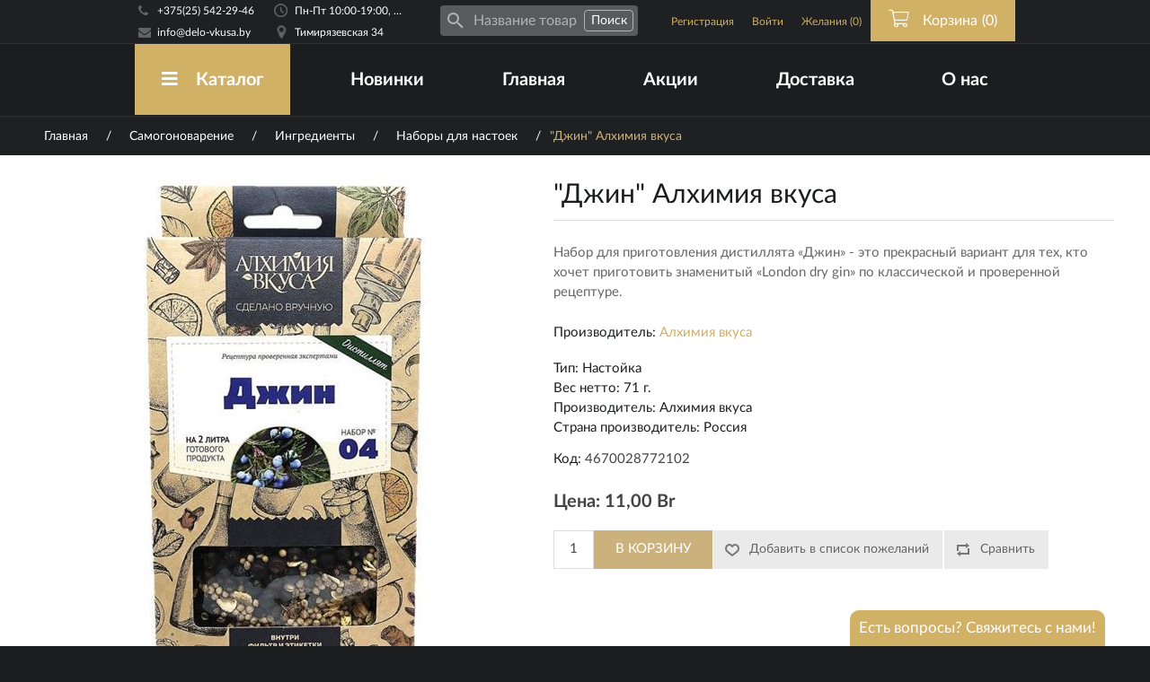

--- FILE ---
content_type: text/html; charset=utf-8
request_url: https://delo-vkusa.by/%D0%B4%D0%B6%D0%B8%D0%BD-%D0%B0%D0%BB%D1%85%D0%B8%D0%BC%D0%B8%D1%8F-%D0%B2%D0%BA%D1%83%D1%81%D0%B0
body_size: 35271
content:


<!DOCTYPE html>
<html id="beer_shop_top" lang="ru" class="html-product-details-page">
<head>
    <title>Настойка, купить набор для приготовления настойки &quot;Джин&quot; Алхимия вкуса с доставкой по РБ.. </title>
    <meta http-equiv="Content-type" content="text/html;charset=UTF-8" />
    <meta name="description" content="Приобрести набор&quot;Джин&quot; Алхимия вкуса, для приготовления настоек, можете в нашем интернет-магазине с доставкой  по всей территории Республики Беларусь. Большой ассортимент и доступные цены. Всё для домашних пивоваров и винокуров в одном магазине." />
    <meta name="keywords" content="настойки для самогона, наборы для настоек, наборы настоек для самогона; наборы настоек купить; наборы трав для настоек; набор для приготовления настоек; наборы для настоек на самогоне;&quot;Джин&quot; Алхимия вкуса" />
    <meta name="generator" content="nopCommerce" />
    <meta name="theme-color" content="#1c1d1f" />
    <meta name="yandex-verification" content="c4db1e3c71a075b4" />


    <meta http-equiv="Content-Security-Policy" content="upgrade-insecure-requests">

    <meta prefix="og: http://ogp.me/ns#" property="og:type" content="website">
    <meta prefix="og: http://ogp.me/ns#" property="og:title" content="Настойка, купить набор для приготовления настойки &quot;Джин&quot; Алхимия вкуса с доставкой по РБ.. ">
    <meta prefix="og: http://ogp.me/ns#" property="og:description" content="Приобрести набор&quot;Джин&quot; Алхимия вкуса, для приготовления настоек, можете в нашем интернет-магазине с доставкой  по всей территории Республики Беларусь. Большой ассортимент и доступные цены. Всё для домашних пивоваров и винокуров в одном магазине.">
    <meta prefix="og: http://ogp.me/ns#" property="og:image" content='https://delo-vkusa.by/Themes/Dark/Content/images/bg/meta_og_image.jpg'>
    <meta prefix="og: http://ogp.me/ns#" property="og:image:url" content='https://delo-vkusa.by/Themes/Dark/Content/images/bg/meta_og_image.jpg'>
    <meta prefix="og: http://ogp.me/ns#" property="og:image:secure_url" content='https://delo-vkusa.by/Themes/Dark/Content/images/bg/meta_og_image.jpg'>
    <meta prefix="og: http://ogp.me/ns#" property="og:url" content="https://delo-vkusa.by">
    <meta itemprop="image" content='https://delo-vkusa.by/Themes/Dark/Content/images/bg/meta_og_image.jpg'>
    <meta property="og:site_name" content="Дело Вкуса">
            <meta name="viewport" content="width=device-width">
        <link rel="alternate" media="only screen and (max-width: 640px)" href="https://m.delo-vkusa.by">

    <meta property="og:type" content="product" />
<meta property="og:title" content="&quot;Джин&quot; Алхимия вкуса" />
<meta property="og:description" content="Приобрести набор&quot;Джин&quot; Алхимия вкуса, для приготовления настоек, можете в нашем интернет-магазине с доставкой  по всей территории Республики Беларусь. Большой ассортимент и доступные цены. Всё для домашних пивоваров и винокуров в одном магазине." />
<meta property="og:image" content="https://delo-vkusa.by/content/images/thumbs/0001008_din-alhimi-vkusa_550.jpeg" />
<meta property="og:url" content="https://delo-vkusa.by/%D0%B4%D0%B6%D0%B8%D0%BD-%D0%B0%D0%BB%D1%85%D0%B8%D0%BC%D0%B8%D1%8F-%D0%B2%D0%BA%D1%83%D1%81%D0%B0" />
<meta property="og:site_name" content="Дело Вкуса" />
<meta property="twitter:card" content="summary" />
<meta property="twitter:site" content="Дело Вкуса" />
<meta property="twitter:title" content="&quot;Джин&quot; Алхимия вкуса" />
<meta property="twitter:description" content="Приобрести набор&quot;Джин&quot; Алхимия вкуса, для приготовления настоек, можете в нашем интернет-магазине с доставкой  по всей территории Республики Беларусь. Большой ассортимент и доступные цены. Всё для домашних пивоваров и винокуров в одном магазине." />
<meta property="twitter:image" content="https://delo-vkusa.by/content/images/thumbs/0001008_din-alhimi-vkusa_550.jpeg" />
<meta property="twitter:url" content="https://delo-vkusa.by/%D0%B4%D0%B6%D0%B8%D0%BD-%D0%B0%D0%BB%D1%85%D0%B8%D0%BC%D0%B8%D1%8F-%D0%B2%D0%BA%D1%83%D1%81%D0%B0" />


    <link rel="canonical" href="https://delo-vkusa.by/джин-алхимия-вкуса" />


    <script src="/Scripts/Bundles/JQueryExt.js"></script>
    <script src="/Scripts/public.common.js"></script>

    
    
    
    <link href="/Content/jquery-ui-themes/smoothness/jquery-ui-1.10.3.custom.min.css" rel="stylesheet" type="text/css" />
<link href="/Content/magnific-popup/magnific-popup.css" rel="stylesheet" type="text/css" />

    <script src="/Scripts/jquery.magnific-popup.min.js" type="text/javascript"></script>

    
    
    <link rel="icon" href="favicon.ico">
<link rel="icon" href="/Themes/Dark/Content/images/icons/favicon.svg" type="image/svg+xml">

    <!--STYLES-->
    <link rel="stylesheet" href="/Bundles/Themes/Dark/Content/css/BASE-bundles?v=3.9.19" class='style-for-nextjs-usage'>
<link rel="stylesheet" href="/Bundles/Themes/Dark/Content/css/DESCTOP-bundles?v=3.9.19" class='style-for-nextjs-usage'>    <!--STYLES-->

    <script src="/Scripts/libs/rivets.js"></script>
    <!--Powered by nopCommerce - http://www.nopCommerce.com-->

    <script>
window.shopWebConfig = {
_b: '[base64]/[base64]/[base64]',
userRoles: ["Guests"],
};
</script>


    <script src="/Scripts/webpack_bundles/common.js?v=3.9.19"></script>

<script src="/Scripts/webpack_bundles/desktop.js?v=3.9.19"></script>
</head>
<body>
    






<div class="ajax-loading-block-window" style="display: none;">
    <div class="ajax-loading-block-window-loader-icon">
        <p class="tablet-visibility-only">Загрузка...</p>
    </div>
</div>
<div id="dialog-notifications-success" title="Уведомление" style="display:none;">
</div>
<div id="dialog-notifications-error" title="Ошибка" style="display:none;">
</div>
<div id="dialog-notifications-warning" title="Предупреждение" style="display:none;">
</div>
<div id="bar-notification" class="bar-notification">
    <span class="close" title="Закрыть">&nbsp;</span>
</div>




<!--[if lte IE 7]>
    <div style="clear:both;height:59px;text-align:center;position:relative;">
        <a href="http://www.microsoft.com/windows/internet-explorer/default.aspx" target="_blank">
            <img src="/Themes/Dark/Content/images/ie_warning.jpg" height="42" width="820" alt="You are using an outdated browser. For a faster, safer browsing experience, upgrade for free today." />
        </a>
    </div>
<![endif]-->


<div class="master-wrapper-page">
    
    


    <div class="header-wrapper">
        <div class="header">
            
            <div class="header-upper">
                <div class="header-contacts">
                    <div class="header-block-phone">
                        <p><a href="tel:+375255422946">+375(25) 542-29-46</a></p>
                    </div>

                    <div class="header-block-email">
                        <p><a aria-label="Email адресс" href="mailto:support@info@delo-vkusa.by">info@delo-vkusa.by</a></p>
                    </div>
                </div>
                <div class="header-working-hours header-address">
                    <div class="ordinary-days">
                            <p>Пн-Пт 10:00-19:00, Сб-Вс 10:00-17:00</p>
                    </div>
                    <div class="address">
                            <p><a href="/о-магазине/наш-адрес">Тимирязевская 34</a></p>
                    </div>
                </div>
                <div class="search-box-desktop">
                    

<div class="search search-box-wrapper">
    <div class="search-inner">
        <i class="search-icon w-icon"></i>
        <div class="input-wrapper">
            <input id="search-entry" class="feb0aa2c-619a-4038-949d-3ce486c03c49" type="text" placeholder="Название товара" value="" isBottomMenu="">
        </div>
        <i class="fas fa-spinner"></i>
        <input type="button" class="search-button" onclick="window.searchHandler(this)" value="Поиск" searchInputSelector="feb0aa2c-619a-4038-949d-3ce486c03c49"/>
    </div>
</div>

<script>
    $(document).on('ready', function () {
        window.addAutocomplete && window.addAutocomplete('.feb0aa2c-619a-4038-949d-3ce486c03c49');
    });
</script>
                </div>
                <div class="header-selectors-wrapper">
                    
                    
                        <div class="language-selector">
<select id="customerlanguage" name="customerlanguage" onchange="setLocation(this.value);"><option selected="selected" value="/changelanguage/2?returnurl=%2f%d0%b4%d0%b6%d0%b8%d0%bd-%d0%b0%d0%bb%d1%85%d0%b8%d0%bc%d0%b8%d1%8f-%d0%b2%d0%ba%d1%83%d1%81%d0%b0">Русский</option>
<option value="/changelanguage/1?returnurl=%2f%d0%b4%d0%b6%d0%b8%d0%bd-%d0%b0%d0%bb%d1%85%d0%b8%d0%bc%d0%b8%d1%8f-%d0%b2%d0%ba%d1%83%d1%81%d0%b0">English</option>
</select>
    </div>

                    
                </div>
                <div class="header-links-wrapper">
                    <div class="header-links">
    <ul>
        
            <li><a href="/register" class="ico-register">Регистрация</a></li>
            <li><a href="/login" class="ico-login">Войти</a></li>
                            <li class="wishlist-menu-item">
                <a href="/wishlist" class="ico-wishlist">
                    <span class="wishlist-label">Желания</span>
                    <span class="wishlist-qty">(0)</span>
                </a>
            </li>
                    <li id="topcartlink">
                <a href="/cart">
                    <i class="fal fa-shopping-cart"></i>
                    <span class="cart-label">Корзина</span>
                    <span class="cart-qty">(0)</span>
                </a>
            </li>
        
    </ul>
            <script type="text/javascript">
            $(document).ready(function () {
                $('.header').on('mouseenter', '#topcartlink', function () {
                    $('#flyout-cart').addClass('active');
                });
                $('.header').on('mouseleave', '#topcartlink', function () {
                    $('#flyout-cart').removeClass('active');
                });
                $('.header').on('mouseenter', '#flyout-cart', function () {
                    $('#flyout-cart').addClass('active');
                });
                $('.header').on('mouseleave', '#flyout-cart', function () {
                    $('#flyout-cart').removeClass('active');
                });
            });
        </script>
</div>

                    <div id="flyout-cart" class="flyout-cart">
    <div class="mini-shopping-cart">
        <div class="count">
Ваша корзина пуста.        </div>
    </div>
</div>

                </div>
            </div>
            
        </div>
    </div>
        <script>
            $(document).on('ready', function () {
                tippy('.header-working-hours.header-address .ordinary-days p', {
                    content: 'Пн-Пт 10:00-19:00, Сб-Вс 10:00-17:00. Без перерыва.',
                    interactive: true,
                    placement: 'bottom',
                });
            });
        </script>
    <div id="workTimeModal" class="modal">
        <h3 class="BH-title">Время работы</h3>
        <div class="body">
                <a href="/о-магазине/наш-адрес" class="working-time-modal-address">Могилев, Тимирязевская 34</a>
                <p style="margin-top:5px;"><b>Рабочее время:</b> Пн-Пт 10:00-19:00, Сб-Вс 10:00-17:00</p>
                    <p><b>Без перерыва</b></p>
                <br />
        </div>
    </div>
    <div id="addressesModal" style="display: none;" class="modal">
        <h3 class="BH-title">Адреса</h3>
        <div class="body">
                <a href="/о-магазине/наш-адрес" class="working-time-modal-address">Могилев, Тимирязевская 34</a>
                <p style="margin-top:5px;"><b>Рабочее время:</b> Пн-Пт 10:00-19:00, Сб-Вс 10:00-17:00</p>
                    <p><b>Без перерыва</b></p>
                <br />
        </div>
    </div>

    <script type="text/javascript">
        window.AjaxCart.init(
            false,
            '.header-links .cart-qty',
            '.bottom-navigation a.cart .bottom-navigation-badge',
            '.header-links .wishlist-qty',
            '.bottom-navigation a.wishlist .bottom-navigation-badge',
            '#flyout-cart');
    </script>




    <div id="header-menu-wrapper" class="header-menu-wrapper notMainPage">
        <div class="header-menu-wrapper-overlay">
            <div class="header-menu-inner-wrapper">
                <div class="header-menu">
                    




<ul class="top-menu">
    


        <li id="catalog-menu" class="with-sub-menu-container-item">
            <a href="/категории" class="with-subcategories"><i class="fas fa-menu"></i>Каталог</a>
            <div class="menu-sub-area-wrapper catalog-sub-menu">
                <div class="CB-SH-center-row CB-SH-row">
        <div class="top-menu-sub-area-group id-38">
            <div class="link-wrapper">
                <div class="icon"></div>
                <div class="link">
                    <a href="/%D0%BF%D0%B8%D0%B2%D0%BE%D0%B2%D0%B0%D1%80%D0%B5%D0%BD%D0%B8%D0%B5">Пивоварение</a>
                </div>
            </div>
                <ul class="top-menu-category-sublist">
                        <li class="with-childs id-65">
                            <div class="link-wrapper">
                                <div class="icon"></div>
                                <div class="link">
                                    <a href="/%D0%B8%D0%BD%D0%B3%D1%80%D0%B5%D0%B4%D0%B8%D0%B5%D0%BD%D1%82%D1%8B-%D0%B4%D0%BB%D1%8F-%D0%BF%D0%B8%D0%B2%D0%BE%D0%B2%D0%B0%D1%80%D0%B5%D0%BD%D0%B8%D1%8F" onclick="window.navigationMenu.toggleTopMenuCategories(event, '0e966287-dad3-4a71-ac9b-61b7175c67b1', 6)">
                                        Ингредиенты
                                            <i class="fas fa-chevron-right 0e966287-dad3-4a71-ac9b-61b7175c67b1"></i>
                                    </a>
                                </div>
                            </div>

                                <ul id="0e966287-dad3-4a71-ac9b-61b7175c67b1" class="top-menu-category-deep-sub-category deep-sub-categories-wrapper">
                                        <li>
                                            <a href="/%D1%81%D0%BE%D0%BB%D0%BE%D0%B4-%D0%B4%D0%BB%D1%8F-%D0%BF%D0%B8%D0%B2%D0%BE%D0%B2%D0%B0%D1%80%D0%B5%D0%BD%D0%B8%D1%8F">Солод</a>
                                        </li>
                                        <li>
                                            <a href="/%D0%B4%D1%80%D0%BE%D0%B6%D0%B6%D0%B8-%D0%B4%D0%BB%D1%8F-%D0%BF%D0%B8%D0%B2%D0%B0">Дрожжи</a>
                                        </li>
                                        <li>
                                            <a href="/%D1%81%D0%BE%D0%BB%D0%BE%D0%B4%D0%BE%D0%B2%D1%8B%D0%B5-%D1%8D%D0%BA%D1%81%D1%82%D1%80%D0%B0%D0%BA%D1%82%D1%8B-%D0%B4%D0%BB%D1%8F-%D0%BF%D0%B8%D0%B2%D0%B0">Экстракты</a>
                                        </li>
                                        <li>
                                            <a href="/%D1%85%D0%BC%D0%B5%D0%BB%D1%8C-%D0%B4%D0%BB%D1%8F-%D0%BF%D0%B8%D0%B2%D0%B0">Хмель</a>
                                        </li>
                                        <li>
                                            <a href="/%D0%B4%D0%B5%D0%BA%D1%81%D1%82%D1%80%D0%BE%D0%B7%D0%B0-%D0%BB%D0%B5%D0%B4%D0%B5%D0%BD%D1%86%D1%8B">Декстроза/Леденцы</a>
                                        </li>
                                        <li>
                                            <a href="/%D0%BE%D1%81%D0%B2%D0%B5%D1%82%D0%BB%D0%B8%D1%82%D0%B5%D0%BB%D0%B8">Осветлители</a>
                                        </li>
                                </ul>
                        </li>
                        <li class="with-childs id-67">
                            <div class="link-wrapper">
                                <div class="icon"></div>
                                <div class="link">
                                    <a href="/%D0%BE%D0%B1%D0%BE%D1%80%D1%83%D0%B4%D0%BE%D0%B2%D0%B0%D0%BD%D0%B8%D0%B5-%D0%B4%D0%BB%D1%8F-%D0%BF%D0%B8%D0%B2%D0%BE%D0%B2%D0%B0%D1%80%D0%B5%D0%BD%D0%B8%D1%8F" onclick="window.navigationMenu.toggleTopMenuCategories(event, 'b9d38e15-5d88-475a-9146-d383ccc2117f', 6)">
                                        Оборудование
                                            <i class="fas fa-chevron-right b9d38e15-5d88-475a-9146-d383ccc2117f"></i>
                                    </a>
                                </div>
                            </div>

                                <ul id="b9d38e15-5d88-475a-9146-d383ccc2117f" class="top-menu-category-deep-sub-category deep-sub-categories-wrapper">
                                        <li>
                                            <a href="/%D0%BF%D0%B8%D0%B2%D0%BE%D0%B2%D0%B0%D1%80%D0%B5%D0%BD%D0%B8%D0%B5-%D0%B2%D0%B0%D1%80%D0%BA%D0%B0-%D0%B8-%D0%B1%D1%80%D0%BE%D0%B6%D0%B5%D0%BD%D0%B8%D0%B5">Варка и брожение</a>
                                        </li>
                                        <li>
                                            <a href="/%D0%BF%D0%B8%D0%B2%D0%BE%D0%B2%D0%B0%D1%80%D0%B5%D0%BD%D0%B8%D0%B5-%D0%B8%D0%B7%D0%BC%D0%B5%D1%80%D0%B5%D0%BD%D0%B8%D0%B5">Измерение</a>
                                        </li>
                                        <li>
                                            <a href="/%D0%BF%D0%B8%D0%B2%D0%BE%D0%B2%D0%B0%D1%80%D0%B5%D0%BD%D0%B8%D0%B5-%D1%80%D0%BE%D0%B7%D0%BB%D0%B8%D0%B2-%D0%B8-%D1%85%D1%80%D0%B0%D0%BD%D0%B5%D0%BD%D0%B8%D0%B5">Розлив и хранение</a>
                                        </li>
                                        <li>
                                            <a href="/%D0%BF%D0%B8%D0%B2%D0%BE%D0%B2%D0%B0%D1%80%D0%B5%D0%BD%D0%B8%D0%B5-%D0%B4%D0%B5%D0%B7%D0%B8%D0%BD%D1%84%D0%B5%D0%BA%D1%86%D0%B8%D1%8F-%D0%B8-%D0%BC%D0%BE%D0%B9%D0%BA%D0%B0">Дезинфекция и мойка</a>
                                        </li>
                                        <li>
                                            <a href="/%D0%BF%D0%B8%D0%B2%D0%BE%D0%B2%D0%B0%D1%80%D0%B5%D0%BD%D0%B8%D0%B5-%D0%BF%D0%B8%D0%B2%D0%BE%D0%B2%D0%B0%D1%80%D0%BD%D0%B8">Пивоварни  &quot;Beer Zavodik&quot;</a>
                                        </li>
                                        <li>
                                            <a href="/%D0%B0%D0%B2%D1%82%D0%BE%D0%BC%D0%B0%D1%82%D0%B8%D1%87%D0%B5%D1%81%D0%BA%D0%B8%D0%B5-%D0%BF%D0%B8%D0%B2%D0%BE%D0%B2%D0%B0%D1%80%D0%BD%D0%B8">Автоматические пивоварни</a>
                                        </li>
                                </ul>
                        </li>
                </ul>
        </div>
        <div class="top-menu-sub-area-group id-40">
            <div class="link-wrapper">
                <div class="icon"></div>
                <div class="link">
                    <a href="/%D1%81%D0%B0%D0%BC%D0%BE%D0%B3%D0%BE%D0%BD%D0%BE%D0%B2%D0%B0%D1%80%D0%B5%D0%BD%D0%B8%D0%B5">Самогоноварение</a>
                </div>
            </div>
                <ul class="top-menu-category-sublist">
                        <li class="with-childs id-66">
                            <div class="link-wrapper">
                                <div class="icon"></div>
                                <div class="link">
                                    <a href="/%D0%B8%D0%BD%D0%B3%D1%80%D0%B5%D0%B4%D0%B8%D0%B5%D0%BD%D1%82%D1%8B-%D0%B4%D0%BB%D1%8F-%D1%81%D0%B0%D0%BC%D0%BE%D0%B3%D0%BE%D0%BD%D0%BE%D0%B2%D0%B0%D1%80%D0%B5%D0%BD%D0%B8%D1%8F" onclick="window.navigationMenu.toggleTopMenuCategories(event, '8a211ae2-9d6f-4181-8910-d732baca6f1a', 8)">
                                        Ингредиенты
                                            <i class="fas fa-chevron-right 8a211ae2-9d6f-4181-8910-d732baca6f1a"></i>
                                    </a>
                                </div>
                            </div>

                                <ul id="8a211ae2-9d6f-4181-8910-d732baca6f1a" class="top-menu-category-deep-sub-category deep-sub-categories-wrapper">
                                        <li>
                                            <a href="/%D1%81%D0%BE%D0%BB%D0%BE%D0%B4-%D0%B4%D0%BB%D1%8F-%D1%81%D0%B0%D0%BC%D0%BE%D0%B3%D0%BE%D0%BD%D0%BE%D0%B2%D0%B0%D1%80%D0%B5%D0%BD%D0%B8%D1%8F">Солод</a>
                                        </li>
                                        <li>
                                            <a href="/%D0%B4%D1%80%D0%BE%D0%B6%D0%B6%D0%B8-%D0%B4%D0%BB%D1%8F-%D0%B4%D0%B8%D1%81%D1%82%D0%B8%D0%BB%D1%8F%D1%82%D0%B0">Дрожжи</a>
                                        </li>
                                        <li>
                                            <a href="/%D1%8D%D0%BA%D1%81%D1%82%D1%80%D0%B0%D0%BA%D1%82%D1%8B-%D0%B4%D0%BB%D1%8F-%D0%B4%D0%B8%D1%81%D1%82%D0%B8%D0%BB%D1%8F%D1%82%D0%B0">Экстракты</a>
                                        </li>
                                        <li>
                                            <a href="/%D0%BD%D0%B0%D0%B1%D0%BE%D1%80-%D0%B4%D0%BB%D1%8F-%D0%BD%D0%B0%D1%81%D1%82%D0%BE%D0%B5%D0%BA">Наборы для настоек</a>
                                        </li>
                                        <li>
                                            <a href="/%D0%B4%D1%83%D0%B1%D0%BE%D0%B2%D0%B0%D1%8F-%D1%89%D0%B5%D0%BF%D0%B0-%D0%BA%D1%83%D0%B1%D0%B8%D0%BA%D0%B8">Дубовая щепа/кубики/уголь</a>
                                        </li>
                                        <li>
                                            <a href="/%D1%8D%D1%81%D1%81%D0%B5%D0%BD%D1%86%D0%B8%D0%B8-">Эссенции</a>
                                        </li>
                                        <li>
                                            <a href="/%D1%84%D0%B5%D1%80%D0%BC%D0%B5%D0%BD%D1%82%D1%8B">Ферменты</a>
                                        </li>
                                        <li>
                                            <a href="/%D0%BE%D1%81%D0%B2%D0%B5%D1%82%D0%BB%D0%B8%D1%82%D0%B5%D0%BB%D0%B8-%D0%B4%D0%BB%D1%8F-%D0%B1%D1%80%D0%B0%D0%B3%D0%B8">Осветлители/Пеногасители</a>
                                        </li>
                                </ul>
                        </li>
                        <li class="with-childs id-72">
                            <div class="link-wrapper">
                                <div class="icon"></div>
                                <div class="link">
                                    <a href="/%D0%BE%D0%B1%D0%BE%D1%80%D1%83%D0%B4%D0%BE%D0%B2%D0%B0%D0%BD%D0%B8%D0%B5-%D0%B4%D0%BB%D1%8F-%D1%81%D0%B0%D0%BC%D0%BE%D0%B3%D0%BE%D0%BD%D0%BE%D0%B2%D0%B0%D1%80%D0%B5%D0%BD%D0%B8%D1%8F" onclick="window.navigationMenu.toggleTopMenuCategories(event, 'e08e4b55-04f4-4da1-9435-c95b481b5ad0', 6)">
                                        Оборудование
                                            <i class="fas fa-chevron-right e08e4b55-04f4-4da1-9435-c95b481b5ad0"></i>
                                    </a>
                                </div>
                            </div>

                                <ul id="e08e4b55-04f4-4da1-9435-c95b481b5ad0" class="top-menu-category-deep-sub-category deep-sub-categories-wrapper">
                                        <li>
                                            <a href="/%D1%81%D0%B0%D0%BC%D0%BE%D0%B3%D0%BE%D0%BD%D0%BE%D0%B2%D0%B0%D1%80%D0%B5%D0%BD%D0%B8%D0%B5-%D0%B2%D0%B0%D1%80%D0%BA%D0%B0-%D0%B8-%D0%B1%D1%80%D0%BE%D0%B6%D0%B5%D0%BD%D0%B8%D0%B5">Варка и брожение</a>
                                        </li>
                                        <li>
                                            <a href="/%D1%81%D0%B0%D0%BC%D0%BE%D0%B3%D0%BE%D0%BD%D0%BE%D0%B2%D0%B0%D1%80%D0%B5%D0%BD%D0%B8%D0%B5-%D0%B8%D0%B7%D0%BC%D0%B5%D1%80%D0%B5%D0%BD%D0%B8%D0%B5">Измерение</a>
                                        </li>
                                        <li>
                                            <a href="/%D1%81%D0%B0%D0%BC%D0%BE%D0%B3%D0%BE%D0%BD%D0%BE%D0%B2%D0%B0%D1%80%D0%B5%D0%BD%D0%B8%D0%B5-%D1%80%D0%BE%D0%B7%D0%BB%D0%B8%D0%B2-%D0%B8-%D1%85%D1%80%D0%B0%D0%BD%D0%B5%D0%BD%D0%B8%D0%B5">Розлив и хранение</a>
                                        </li>
                                        <li>
                                            <a href="/%D0%BA%D0%BE%D0%BC%D0%BF%D0%BB%D0%B5%D0%BA%D1%82%D1%83%D1%8E%D1%89%D0%B8%D0%B5">Комплектующие</a>
                                        </li>
                                        <li>
                                            <a href="/%D0%B4%D0%B8%D1%81%D1%82%D0%B8%D0%BB%D0%BB%D1%8F%D1%82%D0%BE%D1%80%D1%8B">Дистилляторы</a>
                                        </li>
                                        <li>
                                            <a href="/%D0%BF%D0%B5%D1%80%D0%B5%D0%B3%D0%BE%D0%BD%D0%BD%D1%8B%D0%B5-%D0%BA%D1%83%D0%B1%D1%8B-%D0%B8-%D0%B1%D0%BE%D1%87%D0%BA%D0%B8">Бочки</a>
                                        </li>
                                </ul>
                        </li>
                </ul>
        </div>
        <div class="top-menu-sub-area-group id-48">
            <div class="link-wrapper">
                <div class="icon"></div>
                <div class="link">
                    <a href="/%D0%BF%D1%80%D0%BE%D1%87%D0%B5%D0%B5">Прочее</a>
                </div>
            </div>
                <ul class="top-menu-category-sublist">
                        <li class="with-childs id-78">
                            <div class="link-wrapper">
                                <div class="icon"></div>
                                <div class="link">
                                    <a href="/%D0%BA%D1%83%D0%BB%D0%B8%D0%BD%D0%B0%D1%80%D0%B8%D1%8F" onclick="window.navigationMenu.toggleTopMenuCategories(event, '63fedbf7-ed34-459b-96f2-19b22d69ca58', 3)">
                                        Кулинария
                                            <i class="fas fa-chevron-right 63fedbf7-ed34-459b-96f2-19b22d69ca58"></i>
                                    </a>
                                </div>
                            </div>

                                <ul id="63fedbf7-ed34-459b-96f2-19b22d69ca58" class="top-menu-category-deep-sub-category deep-sub-categories-wrapper">
                                        <li>
                                            <a href="/%D0%B0%D0%B2%D1%82%D0%BE%D0%BA%D0%BB%D0%B0%D0%B2%D1%8B-%D0%B4%D0%BB%D1%8F-%D0%BA%D0%BE%D0%BD%D1%81%D0%B5%D1%80%D0%B2%D0%B8%D1%80%D0%BE%D0%B2%D0%B0%D0%BD%D0%B8%D1%8F">Консервирование</a>
                                        </li>
                                        <li>
                                            <a href="/%D0%BA%D0%BE%D0%BF%D1%82%D0%B8%D0%BB%D1%8C%D0%BD%D0%B8">Коптильни</a>
                                        </li>
                                        <li>
                                            <a href="/%D1%89%D0%B5%D0%BF%D0%B0-%D0%B4%D0%BB%D1%8F-%D0%BA%D0%BE%D0%BF%D1%87%D0%B5%D0%BD%D0%B8%D1%8F">Щепа для копчения</a>
                                        </li>
                                </ul>
                        </li>
                        <li class=" id-58">
                            <div class="link-wrapper">
                                <div class="icon"></div>
                                <div class="link">
                                    <a href="/%D0%B2%D0%B8%D0%BD%D0%BE%D0%B4%D0%B5%D0%BB%D0%B8%D0%B5" onclick="window.navigationMenu.toggleTopMenuCategories(event, '2a283fa1-e924-4135-904a-3eacd5f37271', 0)">
                                        Виноделие
                                    </a>
                                </div>
                            </div>

                        </li>
                        <li class=" id-49">
                            <div class="link-wrapper">
                                <div class="icon"></div>
                                <div class="link">
                                    <a href="/%D1%8D%D0%BA%D1%81%D1%82%D1%80%D0%B0%D0%BA%D1%82%D1%8B-%D0%BA%D0%B2%D0%B0%D1%81-%D1%81%D0%B8%D0%B4%D1%80-%D0%BC%D0%B5%D0%B4%D0%BE%D0%B2%D1%83%D1%85%D0%B0" onclick="window.navigationMenu.toggleTopMenuCategories(event, '87ee5027-6077-4613-8ac9-38ae895867b1', 0)">
                                        Квас/Лимонад
                                    </a>
                                </div>
                            </div>

                        </li>
                </ul>
        </div>
        <div class="top-menu-sub-area-group id-77">
            <div class="link-wrapper">
                <div class="icon"></div>
                <div class="link">
                    <a href="/%D0%BF%D0%BE%D0%B4%D0%B0%D1%80%D0%BE%D1%87%D0%BD%D1%8B%D0%B5-%D1%81%D0%B5%D1%80%D1%82%D0%B8%D1%84%D0%B8%D0%BA%D0%B0%D1%82%D1%8B">Подарочные сертификаты</a>
                </div>
            </div>
        </div>
        <div class="top-menu-sub-area-group id-35">
            <div class="link-wrapper">
                <div class="icon"></div>
                <div class="link">
                    <a href="/%D0%B0%D0%BA%D1%86%D0%B8%D0%B8">Акции</a>
                </div>
            </div>
        </div>
        <div class="top-menu-sub-area-group id-62">
            <div class="link-wrapper">
                <div class="icon"></div>
                <div class="link">
                    <a href="/%D1%83%D1%86%D0%B5%D0%BD%D0%BA%D0%B0">Уценка</a>
                </div>
            </div>
        </div>
                </div>
            </div>
        </li>

        <li>
            <a href="/newproducts" class="with-subcategories">Новинки</a>
        </li>

    <li>
        <a href="/" class="with-subcategories">Главная</a>
    </li>

            <li>
            <a href="/%D0%B0%D0%BA%D1%86%D0%B8%D0%B8" class="with-subcategories">Акции</a>
        </li>


                                <li><a href="/о-магазине/доставка">Доставка</a></li>



    <li class="with-sub-menu-container-item about-us">
        <a href="/о-магазине/информация">О нас</a>

            <div class="menu-sub-area-wrapper catalog-sub-menu">
                <div class="CB-SH-center-row CB-SH-row">
                        <div class="top-menu-sub-area-group id-15">
                            <a href="https://delo-vkusa.by/о-магазине/информация">
                                <i class="fal"></i>
                                Информация
                            </a>
                        </div>
                        <div class="top-menu-sub-area-group id-12">
                            <a href="https://delo-vkusa.by/о-магазине/доставка">
                                <i class="fal"></i>
                                Доставка
                            </a>
                        </div>
                        <div class="top-menu-sub-area-group id-18">
                            <a href="https://delo-vkusa.by/о-магазине/наш-адрес">
                                <i class="fal"></i>
                                Наш адрес
                            </a>
                        </div>
                        <div class="top-menu-sub-area-group id-14">
                            <a href="https://delo-vkusa.by/о-магазине/как-сделать-заказ">
                                <i class="fal"></i>
                                Как сделать заказ
                            </a>
                        </div>
                        <div class="top-menu-sub-area-group id-17">
                            <a href="https://delo-vkusa.by/о-магазине/замена-и-возврат-товара">
                                <i class="fal"></i>
                                Замена и возврат товара
                            </a>
                        </div>
                        <div class="top-menu-sub-area-group id-13">
                            <a href="https://delo-vkusa.by/о-магазине/оплата">
                                <i class="fal"></i>
                                Оплата
                            </a>
                        </div>
                </div>
            </div>

    </li>

        
    </ul>







                </div>
            </div>
                <div class="row site-description-wrapper">
                    <div class="col-md-6">
                        <div class="motivation">
                            <h2>Все необходимое <br /> для <br /> <span class="phrase_3">пивовара</span> и <span class="phrase_3">винокура</span></h2>
                        </div>
                    </div>
                    <div class="col-md-6 header-menu-description">
                        <div rv-hide="settings.showNotificationOnMainPage">
                            <div class="topic-categories-rights">
    <div class="topic-categories-rights-overlay">
        <div class="topic-categories-r-f-line">
            <div class="extracts">
                <a href="/пивоварение">
                    <div class="topic-categories-item-wrapper">
                        <div class="topic-categories-icon"></div>
                        <p class="topic-categories-title">Пивоварение</p>
                        <p class="topic-categories-description">Все необходимое для домашнего пивовара!</p>
                    </div>
                </a>
            </div>
            <div class="engridients">
                <a href="/самогоноварение">
                    <div class="topic-categories-item-wrapper">
                        <div class="topic-categories-icon"></div>
                        <p class="topic-categories-title">Самогоноварение</p>
                        <p class="topic-categories-description">Дрожжи, экстракты, щепа и многое другое</p>
                    </div>
                </a>
            </div>
        </div>
        <div class="topic-categories-r-s-line">
            <div class="fermenter">
                <a href="/виноделие">
                    <div class="topic-categories-item-wrapper">
                        <div class="topic-categories-icon"></div>
                        <p class="topic-categories-title">Виноделие</p>
                        <p class="topic-categories-description">Дрожжи, соки, осветлители и многое другое</p>
                    </div>
                </a>
            </div>
            <div class="hmel">
                <a href="/прочее">
                    <div class="topic-categories-item-wrapper">
                        <div class="topic-categories-icon"></div>
                        <p class="topic-categories-title">Прочее</p>
                        <p class="topic-categories-description">Огромный выбор сопутствующих товаров</p>
                    </div>
                </a>
            </div>
        </div>
    </div>
</div>
                        </div>
                        <div class="important-notification" rv-show="settings.showNotificationOnMainPage" rv-html="settings.mainPageFullDescription" style="display: none"></div>
                    </div>
                    <div class="clear-both"></div>
                </div>
        </div>
    </div>



    <div class="master-wrapper-content notMainPage">
        


        
    
    <div id="breadcrumb-element" class="breadcrumb">
        <div class="breadcrumb-inner">
            <ul itemscope itemtype="https://schema.org/BreadcrumbList">
                
                <li class="toggled-element">
                    <a href="/категории" class="with-subcategories"><i class="fal fa-menu"></i>Каталог</a>
                </li>
                <li itemprop="itemListElement" itemscope itemtype="https://schema.org/ListItem">
                    <span>
                        <a itemprop="item" href="/">
                            <span itemprop="name">Главная</span>
                            <meta itemprop="position" content="1" />
                        </a>
                    </span>
                    <span class="delimiter">/</span>
                </li>

                    <li itemprop="itemListElement" itemscope itemtype="https://schema.org/ListItem">
                        <span>
                            <a itemprop="item" href="/%D1%81%D0%B0%D0%BC%D0%BE%D0%B3%D0%BE%D0%BD%D0%BE%D0%B2%D0%B0%D1%80%D0%B5%D0%BD%D0%B8%D0%B5">
                                <span itemprop="name">Самогоноварение</span>
                                <meta itemprop="position" content="2" />
                            </a>
                        </span>
                        <span class="delimiter">/</span>
                    </li>
                    <li itemprop="itemListElement" itemscope itemtype="https://schema.org/ListItem">
                        <span>
                            <a itemprop="item" href="/%D0%B8%D0%BD%D0%B3%D1%80%D0%B5%D0%B4%D0%B8%D0%B5%D0%BD%D1%82%D1%8B-%D0%B4%D0%BB%D1%8F-%D1%81%D0%B0%D0%BC%D0%BE%D0%B3%D0%BE%D0%BD%D0%BE%D0%B2%D0%B0%D1%80%D0%B5%D0%BD%D0%B8%D1%8F">
                                <span itemprop="name">Ингредиенты</span>
                                <meta itemprop="position" content="3" />
                            </a>
                        </span>
                        <span class="delimiter">/</span>
                    </li>
                    <li itemprop="itemListElement" itemscope itemtype="https://schema.org/ListItem">
                        <span>
                            <a itemprop="item" href="/%D0%BD%D0%B0%D0%B1%D0%BE%D1%80-%D0%B4%D0%BB%D1%8F-%D0%BD%D0%B0%D1%81%D1%82%D0%BE%D0%B5%D0%BA">
                                <span itemprop="name">Наборы для настоек</span>
                                <meta itemprop="position" content="4" />
                            </a>
                        </span>
                        <span class="delimiter">/</span>
                    </li>
                <li>
                    <strong class="current-item">&quot;Джин&quot; Алхимия вкуса</strong>
                    
                    
                </li>
            </ul>
            <a class="toggled-element cart" href="/cart">
                <i class="fal fa-shopping-cart"></i>
                <span class="cart-label">Корзина</span>
            </a>
        </div>
    </div>


            <div id="master-column-wrapper" class="master-column-wrapper notMainPage">
            <div class="master-column-wrapper-inner">
                
<div class="center-1">
    
    
<!--product breadcrumb-->

<input id="page-type-data" type="hidden" value="product-page" />
<div class="page product-details-page">
    <div class="page-body">
        
<form action="/%D0%B4%D0%B6%D0%B8%D0%BD-%D0%B0%D0%BB%D1%85%D0%B8%D0%BC%D0%B8%D1%8F-%D0%B2%D0%BA%D1%83%D1%81%D0%B0" id="product-details-form" method="post">            <div itemscope itemtype="https://schema.org/Product" data-productid="464">
                <div class="product-essential">
                    
                    <!--product pictures-->
                    
<div class="gallery">
    <div class="picture">
            <a class="" data-video-link="" href="https://delo-vkusa.by/content/images/thumbs/0001008_din-alhimi-vkusa.jpeg" title="Изображение &quot;Джин&quot; Алхимия вкуса" id="main-product-img-lightbox-anchor-464">
                <div class="details-picture-wrapper">
                    <img alt="Изображение &quot;Джин&quot; Алхимия вкуса" src="https://delo-vkusa.by/content/images/thumbs/0001008_din-alhimi-vkusa_550.jpeg" title="Изображение &quot;Джин&quot; Алхимия вкуса" itemprop="image" id="main-product-img-464" />
                    <div class="product-overlay-mask _25 _33 _53"></div>
                    <img src="/Themes/Dark/Content/images/play_video_button.png" class="play-video-icon" />
                </div>
            </a>
            <script type="text/javascript">
                $(document).ready(function () {
                    $('#main-product-img-lightbox-anchor-464').magnificPopup(
                    {
                        type: 'image',
                        removalDelay: 300,
                        gallery: {
                            enabled: true,
                            tPrev: 'Предыдущее (Left arrow key)',
                            tNext: 'Следующее (Right arrow key)',
                            tCounter: '%curr% of %total%'
                        },
                        tClose: 'Закрыть (Esc)',
                        tLoading: 'Загурзка...',
                        callbacks: {
                            beforeOpen: function () {
                                var videoLink = $('#main-product-img-lightbox-anchor-464').attr('data-video-link');
                                if (videoLink && videoLink.length) {
                                    $.magnificPopup.open({
                                        items: {
                                            src: "<div class='youtube-player-wrapper'><div class='youtube-player-loader-wrapper'><img src='/Themes/Dark/Content/images/preload_white.gif'/></div>" + videoLink + '</div>',
                                            type: 'inline'
                                        }
                                    });
                                }
                            },
                        }
                    });
                });
            </script>
    </div>
        <div class="picture-thumbs">
            <div class='thumb-item'>
                <img id="0ac1576c-fbd9-476b-a57d-a39af27a6444" data-video-link="" class="" src="https://delo-vkusa.by/content/images/thumbs/0001008_din-alhimi-vkusa_100.jpeg" alt="Изображение &quot;Джин&quot; Алхимия вкуса" title="Изображение &quot;Джин&quot; Алхимия вкуса" data-defaultsize="https://delo-vkusa.by/content/images/thumbs/0001008_din-alhimi-vkusa_550.jpeg" data-fullsize="https://delo-vkusa.by/content/images/thumbs/0001008_din-alhimi-vkusa.jpeg" />
                <img data-ref-id="0ac1576c-fbd9-476b-a57d-a39af27a6444" src="/Themes/Dark/Content/images/play_video_button.png" class="play-video-icon" />
            </div>
            <div class='thumb-item'>
                <img id="58ecb71c-8a53-4ae6-bcc5-bde8d8fe3c76" data-video-link="" class="" src="https://delo-vkusa.by/content/images/thumbs/0001009_din-alhimi-vkusa_100.jpeg" alt="Изображение &quot;Джин&quot; Алхимия вкуса" title="Изображение &quot;Джин&quot; Алхимия вкуса" data-defaultsize="https://delo-vkusa.by/content/images/thumbs/0001009_din-alhimi-vkusa_550.jpeg" data-fullsize="https://delo-vkusa.by/content/images/thumbs/0001009_din-alhimi-vkusa.jpeg" />
                <img data-ref-id="58ecb71c-8a53-4ae6-bcc5-bde8d8fe3c76" src="/Themes/Dark/Content/images/play_video_button.png" class="play-video-icon" />
            </div>
            <div class='thumb-item'>
                <img id="94a0a88b-09e2-47a7-969c-805d1baa6887" data-video-link="" class="" src="https://delo-vkusa.by/content/images/thumbs/0001010_din-alhimi-vkusa_100.jpeg" alt="Изображение &quot;Джин&quot; Алхимия вкуса" title="Изображение &quot;Джин&quot; Алхимия вкуса" data-defaultsize="https://delo-vkusa.by/content/images/thumbs/0001010_din-alhimi-vkusa_550.jpeg" data-fullsize="https://delo-vkusa.by/content/images/thumbs/0001010_din-alhimi-vkusa.jpeg" />
                <img data-ref-id="94a0a88b-09e2-47a7-969c-805d1baa6887" src="/Themes/Dark/Content/images/play_video_button.png" class="play-video-icon" />
            </div>
            <div class='thumb-item'>
                <img id="09261416-f17b-44e5-ae91-f862e67c8ff1" data-video-link="" class="" src="https://delo-vkusa.by/content/images/thumbs/0001011_din-alhimi-vkusa_100.jpeg" alt="Изображение &quot;Джин&quot; Алхимия вкуса" title="Изображение &quot;Джин&quot; Алхимия вкуса" data-defaultsize="https://delo-vkusa.by/content/images/thumbs/0001011_din-alhimi-vkusa_550.jpeg" data-fullsize="https://delo-vkusa.by/content/images/thumbs/0001011_din-alhimi-vkusa.jpeg" />
                <img data-ref-id="09261416-f17b-44e5-ae91-f862e67c8ff1" src="/Themes/Dark/Content/images/play_video_button.png" class="play-video-icon" />
            </div>
        </div>
        <script type="text/javascript">
            $(document).ready(function () {
                $('.thumb-item img:first-child').on('click', function () {
                    $('#main-product-img-464').attr('src', $(this).attr('data-defaultsize'));
                    $('#main-product-img-464').attr('title', $(this).attr('title'));
                    $('#main-product-img-464').attr('alt', $(this).attr('alt'));
                    $('#main-product-img-lightbox-anchor-464').attr('href', $(this).attr('data-fullsize'));
                    $('#main-product-img-lightbox-anchor-464').attr('title', $(this).attr('title'));
                    $('#main-product-img-lightbox-anchor-464').attr('data-video-link', $(this).attr('data-video-link'));
                    $('#main-product-img-lightbox-anchor-464').attr('class', $(this).attr('class'));

                    var videoLink = $(this).attr('data-video-link');
                    if (videoLink && videoLink.length) {
                        $.magnificPopup.open({
                            items: {
                                src: "<div class='youtube-player-wrapper'><div class='youtube-player-loader-wrapper'><img src='/Themes/Dark/Content/images/preload_white.gif'/></div>" + videoLink + '</div>',
                                type: 'inline'
                             }
                         });
                     }
                 });

                $('.thumb-item img.play-video-icon').on('click', function () {
                    var ref_id = $(this).attr('data-ref-id');
                    $('#' + ref_id).click();
                });
            });
        </script>
</div>
                    
                    <div class="overview">
                        
                        <div class="product-name">
                            <h1 itemprop="name">
                                &quot;Джин&quot; Алхимия вкуса
                            </h1>
                        </div>
                            <div class="short-description disable-selection" itemprop="description">
                                Набор для приготовления дистиллята «Джин» - это прекрасный вариант для тех, кто хочет приготовить знаменитый «London dry gin» по классической и проверенной рецептуре.
                            </div>
                        
                        <!--product reviews-->
                        
                        <!--manufacturers-->
                            <div class="manufacturers">
            <span class="label">Производитель:</span>
        <span class="value">
                <a href="/%D0%B0%D0%BB%D1%85%D0%B8%D0%BC%D0%B8%D1%8F-%D0%B2%D0%BA%D1%83%D1%81%D0%B0">Алхимия вкуса</a>
        </span>
    </div>

                        
                        <div class="product-collateral disable-selection">
                            


    <div class="product-specs-box">

        <div class="table-wrapper">



                    <p>Тип<span>:</span><span> Настойка</span></p>
                    <p>Вес нетто<span>:</span><span> 71 г.</span></p>
                    <p>Производитель<span>:</span><span> Алхимия вкуса</span></p>
                    <p>Страна производитель<span>:</span><span> Россия</span></p>
                    </div>
    </div>

                            
                        </div>
                        <!--availability-->
                        
                        <!--SKU, MAN, GTIN, vendor-->
                        
<div class="additional-details">
    


        <meta itemprop="gtin14" content="4670028772102" />
        <div class="sku">
            <span class="label">Код:</span>
            <span class="value" itemprop="sku" id="sku-464">4670028772102</span>
        </div>
            </div>
                        <!--delivery-->
                        
                        <!--sample download-->
                        
                        <!--attributes-->

                        <div class="price_wrapper">
                            <!--gift card-->

                            <!--rental info-->

                            <!--price & add to cart-->

        <div class="prices" itemprop="offers" itemscope itemtype="https://schema.org/Offer">
            <meta itemprop="priceValidUntil" content="2026-01-26">
            <div itemprop="shippingDetails" itemtype="https://schema.org/OfferShippingDetails" itemscope>
    <div itemprop="shippingRate" itemtype="https://schema.org/MonetaryAmount" itemscope>
        <meta itemprop="minValue" content="3" />
        <meta itemprop="maxValue" content="10" />
        <meta itemprop="currency" content="BYN" />
    </div>
    <div itemprop="shippingDestination" itemtype="https://schema.org/DefinedRegion" itemscope>
        <meta itemprop="addressCountry" content="BY" />
    </div>
    <div itemprop="deliveryTime" itemtype="https://schema.org/ShippingDeliveryTime" itemscope>
        <div itemprop="handlingTime" itemtype="https://schema.org/QuantitativeValue" itemscope>
            <meta itemprop="minValue" content="0" />
            <meta itemprop="maxValue" content="1" />
            <meta itemprop="unitCode" content="DAY" />
        </div>
        <div itemprop="transitTime" itemtype="https://schema.org/QuantitativeValue" itemscope>
            <meta itemprop="minValue" content="1" />
            <meta itemprop="maxValue" content="5" />
            <meta itemprop="unitCode" content="DAY" />
        </div>
    </div>
</div>

                    <div class="product-price">

                        <input type="hidden" id="price-value" value="11.00" />

                        
                        <label>Цена:</label>
                        <span   itemprop="price" content="11.00" class="price-value-464"  >
                            11,00 Br
                        </span>
                    </div>
                    <meta itemprop="priceCurrency" content="BYN" />


                <link itemprop="availability" href="https://schema.org/InStock">

        </div>


                            <div class="price_wrapper_buttons">
                                


    <div class="add-to-cart">
                            <div class="add-to-cart-panel">
                <label class="qty-label" for="addtocart_464_EnteredQuantity">Количество:</label>
<input aria-label="Количество" class="qty-input" data-val="true" data-val-number="The field Количество must be a number." id="addtocart_464_EnteredQuantity" name="addtocart_464.EnteredQuantity" type="text" value="1" />                    <script type="text/javascript">
                        $(document).ready(function () {
                            $("#addtocart_464_EnteredQuantity").keydown(function (event) {
                                if (event.keyCode == 13) {
                                    $("#add-to-cart-button-464").click();
                                    return false;
                                }
                            });
                        });
                    </script>
                                        <input type="button" id="add-to-cart-button-464" class="button-1 add-to-cart-button" value="В корзину" data-productid="464" onclick="window.AjaxCart.addproducttocart_details('/addproducttocart/details/464/1', '#product-details-form');return false;" />

            </div>
        
    </div>

                                <!--wishlist, compare, email a friend-->
                                <div class="overview-buttons">
                                    
    <div class="add-to-wishlist">
        <input type="button" id="add-to-wishlist-button-464" class="button-2 add-to-wishlist-button" value="Добавить в список пожеланий" data-productid="464" onclick="window.AjaxCart.addproducttocart_details('/addproducttocart/details/464/2', '#product-details-form');return false;"/>
    </div>

                                    
    <div class="compare-products">
        <input type="button" value="Сравнить" class="button-2 add-to-compare-list-button" onclick="window.AjaxCart.addproducttocomparelist('/compareproducts/add/464');return false;" />
    </div>

                                    
                                    
                                </div>

                            </div>
                        </div>
                        
                        
                    </div>


<div id="product-details-info">
    <ul class="CB-tabbed-pannel tab-selector" rv-show="data.initialized" style="display:none;">


            <li data-tab-name="description" rv-class-active="data.activeSection | isActiveSection 'description'" rv-on-click="actions.onTabClickHandler">
                Описание
            </li>

            <li data-tab-name="reviews" data-product-review="{&quot;ProductId&quot;:464,&quot;RatingSum&quot;:0,&quot;TotalReviews&quot;:0,&quot;AllowCustomerReviews&quot;:false,&quot;CustomProperties&quot;:{}}" rv-class-active="data.activeSection | isActiveSection 'reviews'" rv-on-click="actions.onTabClickHandler">
                Отзывы(0)
            </li>

        <li data-tab-name="shippingInfo" rv-class-active="data.activeSection | isActiveSection 'shippingInfo'" rv-on-click="actions.onTabClickHandler">
            Доставка
        </li>
        <li data-tab-name="paymentMethods" rv-class-active="data.activeSection | isActiveSection 'paymentMethods'" rv-on-click="actions.onTabClickHandler" id="payment-methods-info-tab">
            Оплата
        </li>
        <li data-tab-name="contacts" rv-class-active="data.activeSection | isActiveSection 'contacts'" rv-on-click="actions.onTabClickHandler">
            Контакты
        </li>
    </ul>

        <div rv-class-visible="data.activeSection | isActiveSection 'description'" class="full-description tab-item disable-selection visible">
            <p><span style="font-size: 11pt;">Набор Алхимия вкуса для приготовления настойки "Джин", 71 г</span></p>
<p><span>Состав: <span>можжевеловая ягода, кориандр(зерно), цедра апельсина, цедра лимона.</span></span><br /><span>Объем:</span> до 2 л<br /><span>Крепость готового продукта:</span> 40%</p>
<p>Особенности:</p>
<ul>
<li>В каждом наборе Алхимия вкуса находится <strong>специальный фильтр мешок</strong>, который позволяет не фильтровать готовый продукт после настаивания, а также <strong>этикетки для бутылок</strong> с готовым напитком.</li>
<li>Все специи проходят мацерацию находясь внутри мешка, все что необходимо сделать - лишь достать его и отжать.</li>
<li>Мешок сделан из экологически чистых материалов и пригоден для использования в пищевой промышленности, в частности в контакте со спиртом.</li>
</ul>
<h1 class="font-weight-extra-bold blog-title text-uppercase mt-4 pb-0"><span style="font-size: 12pt;">ИНСТРУКЦИЯ ДЛЯ НАБОРА АЛХИМИЯ ВКУСА "ДЖИН"</span></h1>
<div class="mt-3">
<p><span>1.</span> Пересыпьте все ингредиенты из упаковки в фильтр мешок, плотно завяжите, погрузите в емкость для настаивания.</p>
<p><span>2.</span> Залейте двумя литрами качественного самогона или водки (крепостью 60%).</p>
<p><span>3.</span> Настаивайте в темном месте от 10 до 14 дней.</p>
<p><span>4.</span> Для фильтрации просто достаньте фильтр мешок и отожмите его.</p>
<p><span>5.</span> Получившийся спирт необходимо разбавить до крепости 20% (добавьте 4 литра воды) и перегнать с отбором головной и хвостовой фракции (120 мл — голов, 240 мл — хвостов).</p>
<p><span>6.</span> Получившийся дистиллят необходимо разбавить до крепости 40%.</p>
<p><span>7.</span> Для смягчения добавьте 20 г декстрозы и хорошо перемешайте.</p>
<p><span>8.</span> Разлейте готовую настойку по бутылкам и дайте "отдохнуть" 3-5 дней.</p>
<p><br /><span>Рекомендуем употреблять со льдом или как дополнительный компонент коктейлей.</span></p>
</div>
        </div>
            <div rv-class-visible="data.activeSection | isActiveSection 'reviews'" class="reviews tab-item disable-selection">
            <div class="loader" rv-show="data.reviews.isLoading"></div>
<div rv-addclass="data.reviews.notification.type" class="info" rv-show="data.reviews.notification.isVisible">
    <p class="title">{data.reviews.notification.title}</p>
    <p class="message">{data.reviews.notification.message}</p>
</div>
<div class="reviews-wrapper">
    <div rv-each-item="data.reviews.items">
        <div class="comment news-comment">
            <div class="raiting-wrapper">
                <label>Оценка:</label>
                <div class="product-review-box">
                    <div class="rating">
                        <div rv-raiting="item.mark"></div>
                    </div>
                </div>
            </div>
            <div class="comment-time">
                <label>Добавлено:</label>
                <span class="stat-value">{item.date}</span>
            </div>
            <div class="comment-content">
                <div class="comment-name">
                    <span class="username">{item.title}</span>
                </div>
                <div class="comment-body">
                    <p class="comment-text" rv-html="item.review"></p>
                </div>
                <div rv-if="item.replayIsVisible" class="comment-reply">
                    <p class="from-admin"><i class="fal fa-chevron-down"></i>(Ответ Администрации)</p>
                    <p class="comment-text" rv-html="item.reply"></p>
                </div>
            </div>
        </div>
    </div>
</div>

<div class="review-suggestion" rv-show="data.reviews.formButtonIsVisible">
    <p><b>Ваше мнение очень важно для нас! Пожалуйста, оставьте свой отзыв.</b></p>
</div>

<div class="new-review-form" id="new-review-form">
    <div rv-show="data.reviews.form.isVisible">
        <p class="error-message">{data.reviews.form.validationMessage}</p>
        <div class="raiting-wrapper">
            <label>Оценка:</label>
            <div class="rating-area">
                <input type="radio" id="star-5" name="rating" value="5" rv-checked="data.reviews.form.mark">
                <label for="star-5" title="Оценка «5»"></label>
                <input type="radio" id="star-4" name="rating" value="4" rv-checked="data.reviews.form.mark">
                <label for="star-4" title="Оценка «4»"></label>
                <input type="radio" id="star-3" name="rating" value="3" rv-checked="data.reviews.form.mark">
                <label for="star-3" title="Оценка «3»"></label>
                <input type="radio" id="star-2" name="rating" value="2" rv-checked="data.reviews.form.mark">
                <label for="star-2" title="Оценка «2»"></label>
                <input type="radio" id="star-1" name="rating" value="1" rv-checked="data.reviews.form.mark">
                <label for="star-1" title="Оценка «1»"></label>
            </div>
        </div>
        <div class="inputs-review">
            <label for="title">Заголовок:</label>
            <input rv-value="data.reviews.form.title" class="text-box single-line" name="title" type="text" placeholder="Необязательное поле">
        </div>
        <div class="inputs-review">
            <label for="review">Отзыв:</label>
            <textarea rv-value="data.reviews.form.body" class="text-box single-line" name="review" type="text" value="" id="review-body"></textarea>
            <span class="required">*</span>
        </div>
        <div class="send-wrapper">
            <p class="CB-link-as-button with-ripple-effect" rv-on-click="actions.addReview">Отправить</p>
        </div>
    </div>
</div>
        </div>

    <div rv-class-visible="data.activeSection | isActiveSection 'shippingInfo'" class="tab-item">
        
<div class="product-details-shipping-payment-info">
    <p>Магазин осуществляет доставку заказа <strong>по всей территории Республики Беларусь.</strong></p>
    <p>Доставка осуществляется <b>Европочтой, Белпочтой и Автолайтом.</b> Также можно забрать заказ самостоятельно в пункте выдачи заказов.</p>

    <h3>Европочта</h3>
    <p>Заказ отправляется <strong>наложенным платежем.</strong> Оплата производится <strong>при получении товара.</strong></p>
    <p>Доставка <strong>в областные города</strong> происходит <strong>в течение 2-3 дней</strong> после отправки. В остальные города - <strong>в течение 3-4 дней.</strong></p>
    <p>Стоимость доставки <strong>рассчитывается автоматически при оформлении заказа.</strong></p>
        <div class="show-departments-wrapper">
            <p>При оформлении заказа Вы можете найти ближайшее к Вам отделение на карте.</p>
        </div>

        <h3>Autolight</h3>
        <p>Заказ также отправляется <strong>наложенным платежем.</strong> Оплата производится <strong>при получении товара.</strong></p>
        <p>Наиболее <strong>быстрый</strong> способ доставки. Доставка осуществляется <strong>на следующий день</strong> после отправки.</p>
        <p>Стоимость доставки <strong>рассчитывается автоматически при оформлении заказа.</strong></p>
            <div class="show-departments-wrapper">
                <p>При оформлении заказа Вы можете найти ближайшее к Вам отделение на карте.</p>
            </div>

    <h3>Белпочта</h3>
    <p>Заказ отправляется <strong>наложенным платежем.</strong> Оплата производится <strong>при получении товара.</strong></p>
    <p>Срок доставки <strong>1-3 дня</strong> после отправки.</p>
    <p>Стоимость доставки <strong>рассчитывается автоматически при оформлении заказа.</strong></p>

    <h3>Самовывоз</h3>

        <p>Пункт выдачи заказов находится по адресу <b>Могилев, Тимирязевская 34</b>. Вы можете забрать товар самостоятельно в кратчайшие сроки.</p><p>Подробнее можно узнать <a href="/о-магазине/доставка">по этой ссылке</a></p></div>

    </div>

    <div rv-class-visible="data.activeSection | isActiveSection 'paymentMethods'" class="tab-item">
        
<div class="product-payment-methods-info">

        <div class="partial-payment-info">
            <h3>Оплата частями</h3>
            <p>Наш магазин принимает карты рассрочек различных банков.</p>
            <p>Картами рассрочек можно оплачивать любой товар или весь заказ.</p>

            <ul class="methods">
                <li rv-each-method="data.partialPayment.methods">
                    <div rv-class-active="method.isActive">
                        <h4 rv-payment-key="method.key" rv-on-click="actions.selectPartialPayment" class="devider-label">{method.name} <i class="fas fa-chevron-right"></i></h4>
                        <div class="info" rv-show="method.isActive" style="margin-top: 10px;">
                            <div style="height: 20px;">
                                <div class="price-section">
                                    <p>Платеж в месяц</p>
                                </div>
                                <div class="price-section-value">
                                    <p style="font-size: 20px; font-weight: bold;">{method.ammountPerMonthFormatted}</p>
                                </div>
                            </div>
                            <div class="per-monthes-section">
                                <div>Период оплаты</div>
                                <div class="per-monthes-section-value">{method.monthesFormatted}</div>
                            </div>
                            <div class="more">
                                <p>Подробнее о том, как получить карту можно узнать <a rv-href="method.link">по этой ссылке.</a></p>
                            </div>
                        </div>
                    </div>
                </li>
            </ul>
        </div>

    <h3>Оплата наличными/картой</h3>
    <p>Если Вы забираете заказ в пункте самовывоза - Вы можете оплатить заказ наличными или банковской картой. Внимание, терминал принимает только бесконтактные карты.</p>

    <h3>Наложенный платеж</h3>
    <p>Воспользовавшись доставкой <strong>"до отделения" или "до двери" от Европочты или Autolight</strong>, расчет производится в почтовом отделении <strong>в момент получения посылки.</strong></p>

</div>
    </div>

    <div rv-class-visible="data.activeSection | isActiveSection 'contacts'" class="tab-item">
        
<div class="contact-us-info">
    <div style="margin: 0 0 15px 0;">
        <div class="CB-info-block">
            <label>Телефон: </label><a href="tel:+375255422946">+375(25) 542-29-46</a>
        </div>
        <div class="CB-info-block">
            <label>Почта: </label><a href="mailto:support@info@delo-vkusa.by">info@delo-vkusa.by</a>
        </div>
    </div>
    <p>Также, можете связаться с нами с помощью формы обратной связи по <a href="/о-магазине/контакты">этой ссылке.</a></p>
</div>
    </div>
</div>
                </div>

                
    <div class="related-products-grid product-grid">
        <div class="title">
            <strong>Похожие товары</strong>
        </div>
        <div class="item-grid">
                <div class="item-box">

<div class="product-item not-exist" data-productid="397">
    <div class="picture">
        <a href="/%D0%B4%D0%B6%D0%B8%D0%BD-3" title="Показать информацию о &quot;Джин&quot; Домашняя Мануфактура">
            <img alt="Изображение &quot;Джин&quot; Домашняя Мануфактура" src="https://delo-vkusa.by/content/images/thumbs/0001138_din-doman-manufaktura_415.png" title="Показать информацию о &quot;Джин&quot; Домашняя Мануфактура" loading="lazy" />
            <div class="product-overlay-mask _25 _33 _53"></div>
            <div class="fast-product-review-wrapper-absolute">
                <div class="fast-product-review-wrapper" id="fast-product-review-wrapper" attr-product-id="397">
                    Быстрый просмотр
                </div>
            </div>
        </a>
    </div>
    <div class="details">
            <div class="prices grid-view">
                <span class="price actual-price">4,10 Br</span>
                

            </div>
        <h2 class="product-title">
            <a href="/%D0%B4%D0%B6%D0%B8%D0%BD-3">&quot;Джин&quot; Домашняя Мануфактура</a>
        </h2>
                <div class="description">
            Наборы Домашняя Мануфактура это бережно собранные травы и спелые ягоды, ароматные приправы и отборные пряные специи. Все ингредиенты фасуются технологичном оборудовании. Все это позволит приготовить отличный напиток в домашних условиях.
        </div>
        <div class="add-info">
            
                <div class="prices list-view">
                    <span class="price actual-price">4,10 Br</span>
                    

                </div>
            
            <div class="buttons">
                

                    <input type="button" value="нет в наличии" class="not-available button-2 product-box-add-to-cart-button" onclick="window.AjaxCart.addproducttocart_catalog('/addproducttocart/catalog/397/1/1');return false;" />
                                    <input type="button" value="Добавить к листу сравнения" title="Добавить к листу сравнения" class="button-2 add-to-compare-list-button" onclick="window.AjaxCart.addproducttocomparelist('/compareproducts/add/397');return false;" />
                                    <input type="button" value="В список пожеланий" title="В список пожеланий" class="button-2 add-to-wishlist-button" onclick="window.AjaxCart.addproducttocart_catalog('/addproducttocart/catalog/397/2/1');return false;" />
                                    <input type="button" product-id="397" value="сообщить о поступлении" class="available button-2 notify-if-ready">
            </div>
            
        </div>
    </div>
</div>
</div>
                <div class="item-box">

<div class="product-item not-exist" data-productid="286">
    <div class="picture">
        <a href="/%D0%B4%D0%B6%D0%B8%D0%BD-%D0%B3%D0%BE%D1%80%D0%B4%D0%BE%D0%BD%D1%81" title="Показать информацию о &quot;Джин Гордонс&quot; Лаборатория самогона">
            <img alt="Изображение &quot;Джин Гордонс&quot; Лаборатория самогона" src="https://delo-vkusa.by/content/images/thumbs/0000571_din-gordons-laboratori-samogona_415.jpeg" title="Показать информацию о &quot;Джин Гордонс&quot; Лаборатория самогона" loading="lazy" />
            <div class="product-overlay-mask _25 _33 _53"></div>
            <div class="fast-product-review-wrapper-absolute">
                <div class="fast-product-review-wrapper" id="fast-product-review-wrapper" attr-product-id="286">
                    Быстрый просмотр
                </div>
            </div>
        </a>
    </div>
    <div class="details">
            <div class="prices grid-view">
                <span class="price actual-price">5,79 Br</span>
                

            </div>
        <h2 class="product-title">
            <a href="/%D0%B4%D0%B6%D0%B8%D0%BD-%D0%B3%D0%BE%D1%80%D0%B4%D0%BE%D0%BD%D1%81">&quot;Джин Гордонс&quot; Лаборатория самогона</a>
        </h2>
                <div class="description">
            Сегодня это самый популярный «London Dry Gin» в мире. Рецепт оригинального Гордонса, конечно, большой секрет, но, мы постарались и получили максимально похожий терпкий напиток, с ярким ароматом можжевельника и отчетливыми цитрусовыми нотками.
        </div>
        <div class="add-info">
            
                <div class="prices list-view">
                    <span class="price actual-price">5,79 Br</span>
                    

                </div>
            
            <div class="buttons">
                

                    <input type="button" value="нет в наличии" class="not-available button-2 product-box-add-to-cart-button" onclick="window.AjaxCart.addproducttocart_catalog('/addproducttocart/catalog/286/1/1');return false;" />
                                    <input type="button" value="Добавить к листу сравнения" title="Добавить к листу сравнения" class="button-2 add-to-compare-list-button" onclick="window.AjaxCart.addproducttocomparelist('/compareproducts/add/286');return false;" />
                                    <input type="button" value="В список пожеланий" title="В список пожеланий" class="button-2 add-to-wishlist-button" onclick="window.AjaxCart.addproducttocart_catalog('/addproducttocart/catalog/286/2/1');return false;" />
                                    <input type="button" product-id="286" value="сообщить о поступлении" class="available button-2 notify-if-ready">
            </div>
            
        </div>
    </div>
</div>
</div>
                <div class="item-box">

<div class="product-item not-exist" data-productid="577">
    <div class="picture">
        <a href="/%D0%B4%D0%B6%D0%B8%D0%BD-blue-flame" title="Показать информацию о &quot;Джин&quot; BLUE FLAME">
            <img alt="Изображение &quot;Джин&quot; BLUE FLAME" src="https://delo-vkusa.by/content/images/thumbs/0001220_din-blue-flame_415.jpeg" title="Показать информацию о &quot;Джин&quot; BLUE FLAME" loading="lazy" />
            <div class="product-overlay-mask _25 _33 _53"></div>
            <div class="fast-product-review-wrapper-absolute">
                <div class="fast-product-review-wrapper" id="fast-product-review-wrapper" attr-product-id="577">
                    Быстрый просмотр
                </div>
            </div>
        </a>
    </div>
    <div class="details">
            <div class="prices grid-view">
                <span class="price actual-price">6,00 Br</span>
                

            </div>
        <h2 class="product-title">
            <a href="/%D0%B4%D0%B6%D0%B8%D0%BD-blue-flame">&quot;Джин&quot; BLUE FLAME</a>
        </h2>
                <div class="description">
            Джин крепкий алкогольный напиток крепостью не менее 37,5 %. Хорошо приготовленный джин обладает очень сухим гармоничным вкусом, резким характером, чётким привкусом можжевельника.
        </div>
        <div class="add-info">
            
                <div class="prices list-view">
                    <span class="price actual-price">6,00 Br</span>
                    

                </div>
            
            <div class="buttons">
                

                    <input type="button" value="нет в наличии" class="not-available button-2 product-box-add-to-cart-button" onclick="window.AjaxCart.addproducttocart_catalog('/addproducttocart/catalog/577/1/1');return false;" />
                                    <input type="button" value="Добавить к листу сравнения" title="Добавить к листу сравнения" class="button-2 add-to-compare-list-button" onclick="window.AjaxCart.addproducttocomparelist('/compareproducts/add/577');return false;" />
                                    <input type="button" value="В список пожеланий" title="В список пожеланий" class="button-2 add-to-wishlist-button" onclick="window.AjaxCart.addproducttocart_catalog('/addproducttocart/catalog/577/2/1');return false;" />
                                    <input type="button" product-id="577" value="сообщить о поступлении" class="available button-2 notify-if-ready">
            </div>
            
        </div>
    </div>
</div>
</div>
        </div>
    </div>

                    <div class="also-purchased-products-grid product-grid">
        <div class="title">
            <strong>Вместе с этим также покупают</strong>
        </div>
        <div class="item-grid">
                <div class="item-box">

<div class="product-item" data-productid="135">
    <div class="picture">
        <a href="/%D1%8F%D1%87%D0%BC%D0%B5%D0%BD%D0%BD%D1%8B%D0%B9-%D1%81%D0%B2%D0%B5%D1%82%D0%BB%D1%8B%D0%B9-%D0%B1%D0%B5%D0%BB%D1%81%D0%BE%D0%BB%D0%BE%D0%B4-%D0%B1%D0%B5%D0%BB%D0%B0%D1%80%D1%83%D1%81%D1%8C" title="Показать информацию о &quot;Ячменный светлый&quot;, Белсолод, Беларусь, 1 кг.">
            <img alt="Изображение &quot;Ячменный светлый&quot;, Белсолод, Беларусь, 1 кг." src="https://www.delo-vkusa.by/content/images/thumbs/0000726_mennyj-svetlyj-belsolod-belarus-1-kg_415.jpeg" title="Показать информацию о &quot;Ячменный светлый&quot;, Белсолод, Беларусь, 1 кг." loading="lazy" />
            <div class="product-overlay-mask _24 _25 _39 _41 hit-overlay"></div>
            <div class="fast-product-review-wrapper-absolute">
                <div class="fast-product-review-wrapper" id="fast-product-review-wrapper" attr-product-id="135">
                    Быстрый просмотр
                </div>
            </div>
        </a>
    </div>
    <div class="details">
            <div class="prices grid-view">
                <span class="price actual-price">2,90 Br</span>
                

            </div>
        <h2 class="product-title">
            <a href="/%D1%8F%D1%87%D0%BC%D0%B5%D0%BD%D0%BD%D1%8B%D0%B9-%D1%81%D0%B2%D0%B5%D1%82%D0%BB%D1%8B%D0%B9-%D0%B1%D0%B5%D0%BB%D1%81%D0%BE%D0%BB%D0%BE%D0%B4-%D0%B1%D0%B5%D0%BB%D0%B0%D1%80%D1%83%D1%81%D1%8C">&quot;Ячменный светлый&quot;, Белсолод, Беларусь, 1 кг.</a>
        </h2>
                <div class="description">
            Солод пивоваренный "Ячменный светлый", 1 кг. "Белсолод", Беларусь. 
Базовый cолод, который может использоваться в количестве 100% от засыпи. Применяется для светлых сортов пива.
        </div>
        <div class="add-info">
            
                <div class="prices list-view">
                    <span class="price actual-price">2,90 Br</span>
                    

                </div>
            
            <div class="buttons">
                

                    <input type="button" value="в корзину" class="available button-2 product-box-add-to-cart-button" onclick="window.AjaxCart.addproducttocart_catalog('/addproducttocart/catalog/135/1/1');return false;" />
                                    <input type="button" value="Добавить к листу сравнения" title="Добавить к листу сравнения" class="button-2 add-to-compare-list-button" onclick="window.AjaxCart.addproducttocomparelist('/compareproducts/add/135');return false;" />
                                    <input type="button" value="В список пожеланий" title="В список пожеланий" class="button-2 add-to-wishlist-button" onclick="window.AjaxCart.addproducttocart_catalog('/addproducttocart/catalog/135/2/1');return false;" />
                            </div>
            
        </div>
    </div>
</div>
</div>
                <div class="item-box">

<div class="product-item" data-productid="466">
    <div class="picture">
        <a href="/%D0%B5%D0%B3%D0%B5%D1%80%D0%BC%D0%B5%D0%B9%D1%81%D1%82%D0%B5%D1%80-%D0%B0%D0%BB%D1%85%D0%B8%D0%BC%D0%B8%D1%8F-%D0%B2%D0%BA%D1%83%D1%81%D0%B0" title="Показать информацию о &quot;Егермейстер&quot; Алхимия вкуса">
            <img alt="Изображение &quot;Егермейстер&quot; Алхимия вкуса" src="https://delo-vkusa.by/content/images/thumbs/0002725_egermejster-alhimi-vkusa_415.jpeg" title="Показать информацию о &quot;Егермейстер&quot; Алхимия вкуса" loading="lazy" />
            <div class="product-overlay-mask _25 _33 _53 hit-overlay"></div>
            <div class="fast-product-review-wrapper-absolute">
                <div class="fast-product-review-wrapper" id="fast-product-review-wrapper" attr-product-id="466">
                    Быстрый просмотр
                </div>
            </div>
        </a>
    </div>
    <div class="details">
            <div class="prices grid-view">
                <span class="price actual-price">12,00 Br</span>
                

            </div>
        <h2 class="product-title">
            <a href="/%D0%B5%D0%B3%D0%B5%D1%80%D0%BC%D0%B5%D0%B9%D1%81%D1%82%D0%B5%D1%80-%D0%B0%D0%BB%D1%85%D0%B8%D0%BC%D0%B8%D1%8F-%D0%B2%D0%BA%D1%83%D1%81%D0%B0">&quot;Егермейстер&quot; Алхимия вкуса</a>
        </h2>
                <div class="description">
            Одна из лучших домашних вариаций знаменитого немейкого ликёра. Состав из 27 специально подобранных ингредиентов создаёт неповторимый вкус, аромат и цвет напитка.
        </div>
        <div class="add-info">
            
                <div class="prices list-view">
                    <span class="price actual-price">12,00 Br</span>
                    

                </div>
            
            <div class="buttons">
                

                    <input type="button" value="в корзину" class="available button-2 product-box-add-to-cart-button" onclick="window.AjaxCart.addproducttocart_catalog('/addproducttocart/catalog/466/1/1');return false;" />
                                    <input type="button" value="Добавить к листу сравнения" title="Добавить к листу сравнения" class="button-2 add-to-compare-list-button" onclick="window.AjaxCart.addproducttocomparelist('/compareproducts/add/466');return false;" />
                                    <input type="button" value="В список пожеланий" title="В список пожеланий" class="button-2 add-to-wishlist-button" onclick="window.AjaxCart.addproducttocart_catalog('/addproducttocart/catalog/466/2/1');return false;" />
                            </div>
            
        </div>
    </div>
</div>
</div>
                <div class="item-box">

<div class="product-item not-exist" data-productid="392">
    <div class="picture">
        <a href="/%D0%BF%D1%80%D1%8F%D0%BD%D1%8B%D0%B9-%D0%B2%D0%B8%D1%81%D0%BA%D0%B8-2" title="Показать информацию о &quot;Пряный виски&quot; Алхимия вкуса">
            <img alt="Изображение &quot;Пряный виски&quot; Алхимия вкуса" src="https://delo-vkusa.by/content/images/thumbs/0000836_prnyj-viski-alhimi-vkusa_415.jpeg" title="Показать информацию о &quot;Пряный виски&quot; Алхимия вкуса" loading="lazy" />
            <div class="product-overlay-mask _25 _33 _53 hit-overlay"></div>
            <div class="fast-product-review-wrapper-absolute">
                <div class="fast-product-review-wrapper" id="fast-product-review-wrapper" attr-product-id="392">
                    Быстрый просмотр
                </div>
            </div>
        </a>
    </div>
    <div class="details">
            <div class="prices grid-view">
                <span class="price actual-price">8,50 Br</span>
                

            </div>
        <h2 class="product-title">
            <a href="/%D0%BF%D1%80%D1%8F%D0%BD%D1%8B%D0%B9-%D0%B2%D0%B8%D1%81%D0%BA%D0%B8-2">&quot;Пряный виски&quot; Алхимия вкуса</a>
        </h2>
                <div class="description">
            Набор для приготовления настойки «Пряный виски» - это отличный вариант для тех, кто любит совмещать классический вкусоароматический букет выдержанных зерновых дистиллятов с ароматами пряных специй.
        </div>
        <div class="add-info">
            
                <div class="prices list-view">
                    <span class="price actual-price">8,50 Br</span>
                    

                </div>
            
            <div class="buttons">
                

                    <input type="button" value="нет в наличии" class="not-available button-2 product-box-add-to-cart-button" onclick="window.AjaxCart.addproducttocart_catalog('/addproducttocart/catalog/392/1/1');return false;" />
                                    <input type="button" value="Добавить к листу сравнения" title="Добавить к листу сравнения" class="button-2 add-to-compare-list-button" onclick="window.AjaxCart.addproducttocomparelist('/compareproducts/add/392');return false;" />
                                    <input type="button" value="В список пожеланий" title="В список пожеланий" class="button-2 add-to-wishlist-button" onclick="window.AjaxCart.addproducttocart_catalog('/addproducttocart/catalog/392/2/1');return false;" />
                                    <input type="button" product-id="392" value="сообщить о поступлении" class="available button-2 notify-if-ready">
            </div>
            
        </div>
    </div>
</div>
</div>
                <div class="item-box">

<div class="product-item not-exist" data-productid="694">
    <div class="picture">
        <a href="/%D0%B1%D1%83%D1%82%D1%8B%D0%BB%D0%BA%D0%B0-%D1%81%D1%82%D0%B5%D0%BA%D0%BB%D1%8F%D0%BD%D0%BD%D0%B0%D1%8F-05-%D0%BB-%D1%81%D1%82%D1%83%D0%BF%D0%B5%D0%BD%D1%8C" title="Показать информацию о Бутылка стеклянная 0,5 л. Ступень">
            <img alt="Изображение Бутылка стеклянная 0,5 л. Ступень" src="https://delo-vkusa.by/content/images/thumbs/0001520_butylka-steklnna-05-l-stupen_415.jpeg" title="Показать информацию о Бутылка стеклянная 0,5 л. Ступень" loading="lazy" />
            <div class="product-overlay-mask _56 _75"></div>
            <div class="fast-product-review-wrapper-absolute">
                <div class="fast-product-review-wrapper" id="fast-product-review-wrapper" attr-product-id="694">
                    Быстрый просмотр
                </div>
            </div>
        </a>
    </div>
    <div class="details">
            <div class="prices grid-view">
                <span class="price actual-price">5,50 Br</span>
                

            </div>
        <h2 class="product-title">
            <a href="/%D0%B1%D1%83%D1%82%D1%8B%D0%BB%D0%BA%D0%B0-%D1%81%D1%82%D0%B5%D0%BA%D0%BB%D1%8F%D0%BD%D0%BD%D0%B0%D1%8F-05-%D0%BB-%D1%81%D1%82%D1%83%D0%BF%D0%B5%D0%BD%D1%8C">Бутылка стеклянная 0,5 л. Ступень</a>
        </h2>
                <div class="description">
            Бутылка стеклянная объемом 0,5 л.
В комплекте с пробкой.
        </div>
        <div class="add-info">
            
                <div class="prices list-view">
                    <span class="price actual-price">5,50 Br</span>
                    

                </div>
            
            <div class="buttons">
                

                    <input type="button" value="нет в наличии" class="not-available button-2 product-box-add-to-cart-button" onclick="window.AjaxCart.addproducttocart_catalog('/addproducttocart/catalog/694/1/1');return false;" />
                                    <input type="button" value="Добавить к листу сравнения" title="Добавить к листу сравнения" class="button-2 add-to-compare-list-button" onclick="window.AjaxCart.addproducttocomparelist('/compareproducts/add/694');return false;" />
                                    <input type="button" value="В список пожеланий" title="В список пожеланий" class="button-2 add-to-wishlist-button" onclick="window.AjaxCart.addproducttocart_catalog('/addproducttocart/catalog/694/2/1');return false;" />
                                    <input type="button" product-id="694" value="сообщить о поступлении" class="available button-2 notify-if-ready">
            </div>
            
        </div>
    </div>
</div>
</div>
        </div>
    </div>

            </div>
</form>        
    </div>
</div>

<script>
    window.partialPaymentMethodsJSON = "[{\"name\":\"\\\"Черепаха\\\" ВТБ\",\"key\":\"vtb\",\"link\":\"https://cherepaha.vtb.by/get-card\",\"monthes\":8,\"monthesFormatted\":\"8 месяцев\"},{\"name\":\"\\\"Магнит\\\" Беларусбанк\",\"key\":\"belarusbank\",\"link\":\"https://magnit.belarusbank.by/\",\"monthes\":3,\"monthesFormatted\":\"3 месяцa\"},{\"name\":\"\\\"Халва\\\" МТБанк\",\"key\":\"halva\",\"link\":\"https://www.halva.by/\",\"monthes\":2,\"monthesFormatted\":\"2 месяцa\"}]"
</script>

<script src="/Scripts/webpack_bundles/ProductDetailsPaymentInfo.js?v=3.9.19" async></script>

    
</div>

                <div class="clear-both"></div>
            </div>
        </div>
        
    </div>
    <div class="footer">
    <div class="footer-upper">
        <div class="footer-block information">
            <div class="title">
                <strong>Информация</strong>
            </div>
            <ul class="list">
                    <li><a href="/%D0%B4%D0%BE%D1%81%D1%82%D0%B0%D0%B2%D0%BA%D0%B0">Доставка</a></li>
                    <li><a href="/%D0%BD%D0%B0%D1%88-%D0%B0%D0%B4%D1%80%D0%B5%D1%81">Наш адрес</a></li>
                    <li><a href="/%D0%BA%D0%B0%D0%BA-%D1%81%D0%B4%D0%B5%D0%BB%D0%B0%D1%82%D1%8C-%D0%B7%D0%B0%D0%BA%D0%B0%D0%B7">Как сделать заказ</a></li>
                    <li><a href="/%D0%B7%D0%B0%D0%BC%D0%B5%D0%BD%D0%B0-%D0%B8-%D0%B2%D0%BE%D0%B7%D0%B2%D1%80%D0%B0%D1%82-%D1%82%D0%BE%D0%B2%D0%B0%D1%80%D0%B0">Замена и возврат товара</a></li>
                    <li><a href="/%D0%BE%D0%BF%D0%BB%D0%B0%D1%82%D0%B0">Оплата</a></li>
                <li><a href="/contactus">Контакты</a></li>
                    <li><a href="/sitemap">Карта сайта</a></li>
            </ul>
        </div>
        <div class="footer-block customer-service">
            <div class="title">
                <strong>Сервисы</strong>
            </div>
            <ul class="list">
                    <li><a href="#search-entry">Поиск</a> </li>
                                    <li><a href="/news">Статьи</a></li>
                                    <li><a href="/recentlyviewedproducts">Последние</a></li>
                                    <li><a href="/compareproducts">Список сравнения</a></li>
                                    <li><a href="/newproducts">Новинки</a></li>
                                    <li id="change-site-version-footer">
                        <p rv-on-click="actions.changeSiteVersionHandler">Мобильная версия сайта</p>
                    </li>
                            </ul>
        </div>
        <div class="footer-block my-account">
            <div class="title">
                <strong>Личные</strong>
            </div>
            <ul class="list">
                <li><a href="/customer/info">Личный кабинет</a></li>
                <li><a href="/order/history">Заказы</a></li>
                <li><a href="/customer/addresses">Адреса</a></li>
                    <li><a href="/cart">Корзина</a></li>
                                    <li><a href="/wishlist">Список пожеланий</a></li>
            </ul>
        </div>
        <div class="footer-block follow-us">
            

<h3>Контакты</h3>

<div class="footer-block-address"><p><a href="/о-магазине/наш-адрес">Беларусь, г. Могилев, ул. Тимирязевская 34.</a></p></div>
<div class="footer-block-email"><p><a aria-label="Email адресс" href="mailto:support@info@delo-vkusa.by">info@delo-vkusa.by</a></p></div>
<div class="footer-block-phone"><p><a href="tel:+375255422946">+375(25) 542-29-46</a></p></div>
<div style="color: white; margin-top: 20px;">ИП Чернов Олег Олегович.</div>
<div style="color: white;">УНП 791259646.</div>
<div style="color: white; margin-top: 20px;">Свидетельство о регистрации №0794754, выдано 06.01.2021г. администрацией Октябрьского района г. Могилева.</div>
<div style="color: white; margin-top: 20px;">Юридический адрес: г. Могилев, ул. Кутепова 26, кв. 9.</div>

        </div>
    </div>
    <div class="footer-lower">
        <div class="footer-info">
            <span class="footer-disclaimer">Copyright &copy; 2026 Дело Вкуса. Все права защищены.</span>
        </div>
            <div class="footer-powered-by">
                
                Powered by <a href="http://www.nopcommerce.com/">nopCommerce</a>
            </div>
                
    </div>
    
</div>
<script type="text/javascript">
    $(document).ready(function () {
        $('.footer-block .title').click(function () {
            var e = window, a = 'inner';
            if (!('innerWidth' in window)) {
                a = 'client';
                e = document.documentElement || document.body;
            }
            var result = { width: e[a + 'Width'], height: e[a + 'Height'] };
            if (result.width < 769) {
                $(this).siblings('.list').slideToggle('slow');
            }
        });
    });
</script>

    <script type="text/javascript">
        $(document).ready(function () {
            $('.block .title').click(function () {
                var e = window, a = 'inner';
                if (!('innerWidth' in window)) {
                    a = 'client';
                    e = document.documentElement || document.body;
                }
                var result = { width: e[a + 'Width'], height: e[a + 'Height'] };
                if (result.width < 1001) {
                    $(this).siblings('.listbox').slideToggle('slow');
                }
            });
        });
    </script>

</div>

<a id="top_link" style="display: none">
    <div class="shadow">
        <i class="w-icon"></i>
    </div>
</a>







<div id="fast-product-review-pop-up" class="modal" style="display:none;">
    <div class="loader-wrapper">
        <div class="loader">
        </div>
        <div class="loader-description">Загрузка</div>
    </div>
    <div class="fast-product-review-pop-up-error">
        <p>Произошла ошибка. Пожалуйста, попробуйте еще раз.</p>
    </div>
    <div class="product-details">
        <div class="page product-details-page">
            <div class="page-body">
                <div class="product-essential">
                    <div class="gallery">
                        <div class="picture">
                            <img id="fast-product-review-pop-up-image" />
                        </div>
                    </div>
                    <div class="overview">
                        <div class="discontinued-product">
                            <h4>Извините, товар не доступен для заказа</h4>
                        </div>
                        <div class="product-name">
                            <h1 id="fast-product-review-pop-up-product-name"></h1>
                        </div>
                        <div class="attributes-wrapper">
                            <div class="attributes"></div>
                        </div>
                        <div class="prices">
                            <div rv-show="data.discount.isVisible">
                                <p class="discount-info" rv-each-discount="data.discount.discounts">
                                    На товар действуют скидки:
                                    <span>{discount}</span>
                                </p>
                                <p class="discount-info-econom">Вы экономите: <span>{data.discount.amount}</span></p>
                            </div>
                            <div class="old-product-price">
                                <label>Старая цена:</label>
                                <span></span>
                            </div>
                            <div id="price-with-discount-wrapper" rv-class-has_discount="data.discount.isVisible">
                                <label class="label_price_discounted_old">Цена:</label>
                                <span class="price_value"></span>
                            </div>
                            <div class="product-price discounted-price">
                                <label>Ваша цена:</label>
                                <span></span>
                            </div>
                        </div>
                        <div class="order-buttons buttons">
                            <input type="button" id="order_btn" value="В корзину" class="button-2 product-box-add-to-cart-button" />
                            <input type="button" id="preorder_btn" class="available button-2 product-box-add-to-cart-button" value="Заказать" />
                            <input type="button" class="button-2 add-to-compare-list-button" />
                            <input type="button" class="button-2 add-to-wishlist-button" />
                            <input type="button" rv-product-id="data.backToStock.productId" rv-show="data.backToStock.isVisible" value="сообщить о поступлении" class="available button-2 notify-if-ready">
                        </div>
                    </div>
                    <div class="short-description disable-selection"></div>
                </div>
            </div>
        </div>
    </div>
</div>



<div id="preorder-product-pop-up" class="modal" style="display: none;">
	<div class="loader-wrapper" rv-show="isLoading">
		<div class="loader">
		</div>
	</div>
	<div rv-show="showResult">
		<p rv-text="resultMessage" style="font-size: 18px;"></p>
	</div>
<div class="product-details" rv-show="isDetailsVisible">
	<div class="page product-details-page">
		<div class="page-body">
			<div class="info">
				<p>Товар доступен по предзаказу.</p>
				<p>Пожалуйста, укажите свой номер телефона и мы с Вами свяжемся в ближайшее время.</p>
				<p class="thx">Спасибо!</p>
			</div>
			<div>
				<div class="gallery">
					<div class="picture">
						<img rv-src="imgSrc"/>
					</div>
				</div>
				<div class="overview">
					<div class="product-name">
						<h1 rv-text="productName"></h1>
					</div>
					<div class="contact-form">
						<div class="contact-form-wrapper">
							<label>Количество товара:</label>
							<div>
								<input rv-value="itemsCount" rv-on-keyup="actions.onValueChange" type="text" style="width: 50px;" />
								<span class="required">*</span>
								<span class="field-validation-error" rv-text="errors.itemsCount"></span>
							</div>
						</div>
						<div class="contact-form-wrapper">
							<label>Номер телефона:</label>
							<div>
								<input placeholder="+375(29)-999-99-99" autocomplete="tel" type="text" rv-value="customerPhone" rv-on-keyup="actions.onValueChange" />
								<span class="required">*</span>
								<span class="field-validation-error" rv-text="errors.customerPhone"></span>
							</div>
						</div>
						<div class="contact-form-wrapper">
							<label>Комментарий:</label>
							<div>
								<textarea placeholder="Укажите доп. информацию, если хотите" rv-value="comment"></textarea>
							</div>
						</div>
					</div>
										<div class="buttons">
											<input type="button" value="Заказать" rv-class="sentBtnClassName" rv-on-click="actions.sent" />
										</div>
				</div>
			</div>
		</div>
	</div>
</div>
</div>



<div id="custom-notifications-wrapper">
    <div class="custom-notification-tooltip-wrapper" rv-show="settings.showNotification" rv-on-click="actions.showDetailsWindow" style="display: none">
        <div class="custom-notification-tooltip-wrapper-modal">
            <a href="#close-modal" class="close-modal" close-custom-notification="" rv-on-click="actions.hideNotification">Close</a>
            <p class="count-of-messages">{settings.countOfMessages}</p>
            <h3>Новое уведомление!</h3>
            <div class="short-description" rv-html="settings.shortDescriptionHtml">
            </div>
            <div class="email-icon w-icon"></div>
        </div>
    </div>
    
    <!--MODAL WINDOW-->
    <div id="custom-notifications-modal-wrapper" rv-show="settings.showDetailsWindow" style="display: none">
        <div class="custom-notifications-modal-overlay" rv-on-click="actions.hideDetailsWindow">
            <div class="custom-notifications-modal-window">
                <a href="#close-modal" class="close-modal" rv-on-click="actions.hideDetailsWindow">Close</a>
                <div class="custom-notifications-modal-inner-html" details-inner-html='' rv-html="settings.fullDescriptionHtml">
                </div>
            </div>
        </div>
    </div>
    <!--END MODAL WINDOW-->
</div>





<div class="call-us-button-wrapper">
        <div class="call-us-button">
            <div class="inner">Есть вопросы? Свяжитесь с нами!</div>
        </div>
    
    <div class="call-us-choices-modal">
        <div class="inner">
            <ul>
                <li class="request-call ">
                    <svg version="1.1" xmlns="http://www.w3.org/2000/svg" xmlns:xlink="http://www.w3.org/1999/xlink" x="0px" y="0px"
                         viewBox="0 0 30.359 30.359" xml:space="preserve">
                    <g>
                    <path d="M3.294,4.594c0.168-0.113,0.318-0.262,0.509-0.339C4.919,3.792,6.188,3.75,7.37,3.474c1.513-0.349,4.455,6.606,2.574,7.21
		c-0.699,0.219-2.904,0.55-3.486,0.989c-0.519,0.391-0.272,1.35,0.24,1.953c1.35,1.587,3.332,3.355,4.901,4.905l0.002-0.001
		c0.04,0.041,0.086,0.088,0.129,0.131c0.043,0.043,0.089,0.087,0.132,0.129L11.86,18.79c1.549,1.568,3.316,3.553,4.904,4.902
		c0.604,0.513,1.562,0.758,1.953,0.239c0.438-0.581,0.77-2.787,0.988-3.486c0.604-1.881,7.561,1.062,7.211,2.576
		c-0.277,1.181-0.319,2.448-0.781,3.566c-0.079,0.189-0.229,0.339-0.34,0.511c-2.52,3.971-8.629,4.482-13.18,0.608
		c-1.738-1.479-3.427-3.019-5.069-4.604l-0.009,0.008c-0.043-0.044-0.082-0.09-0.127-0.133c-0.041-0.043-0.088-0.084-0.133-0.127
		l0.008-0.009c-1.586-1.643-3.123-3.329-4.604-5.069C-1.19,13.223-0.677,7.113,3.294,4.594z M15.257,4.041l-1.113,11.105
		c-0.066,0.673,0.43,1.169,1.102,1.102l11.106-1.112c0.674-0.065,0.832-0.513,0.354-0.991l-3.012-3.011l6.274-6.276
		c0.479-0.479,0.479-1.26,0-1.739l-2.756-2.759c-0.479-0.478-1.263-0.478-1.739,0l-6.275,6.276l-2.949-2.949
		C15.769,3.208,15.323,3.368,15.257,4.041z" />
                            </g>
                        </svg>
                    <p>Обратный звонок</p>
                </li>
                <li class=" link">
                    <svg xmlns="http://www.w3.org/2000/svg" viewBox="0 0 512 512">
                        <path d="M497.39 361.8l-112-48a24 24 0 0 0-28 6.9l-49.6 60.6A370.66 370.66 0 0 1 130.6 204.11l60.6-49.6a23.94 23.94 0 0 0 6.9-28l-48-112A24.16 24.16 0 0 0 122.6.61l-104 24A24 24 0 0 0 0 48c0 256.5 207.9 464 464 464a24 24 0 0 0 23.4-18.6l24-104a24.29 24.29 0 0 0-14.01-27.6z" />
                    </svg>
                    <a href="tel:+375255422946">
                        Позвонить
                    </a>
                </li>
                <li class=" link" data-notify-manager-type="VKontakte">
                    <svg xmlns="http://www.w3.org/2000/svg" viewBox="0 0 576 512">
                        <path d="M545 117.7c3.7-12.5 0-21.7-17.8-21.7h-58.9c-15 0-21.9 7.9-25.6 16.7 0 0-30 73.1-72.4 120.5-13.7 13.7-20 18.1-27.5 18.1-3.7 0-9.4-4.4-9.4-16.9V117.7c0-15-4.2-21.7-16.6-21.7h-92.6c-9.4 0-15 7-15 13.5 0 14.2 21.2 17.5 23.4 57.5v86.8c0 19-3.4 22.5-10.9 22.5-20 0-68.6-73.4-97.4-157.4-5.8-16.3-11.5-22.9-26.6-22.9H38.8c-16.8 0-20.2 7.9-20.2 16.7 0 15.6 20 93.1 93.1 195.5C160.4 378.1 229 416 291.4 416c37.5 0 42.1-8.4 42.1-22.9 0-66.8-3.4-73.1 15.4-73.1 8.7 0 23.7 4.4 58.7 38.1 40 40 46.6 57.9 69 57.9h58.9c16.8 0 25.3-8.4 20.4-25-11.2-34.9-86.9-106.7-90.3-111.5-8.7-11.2-6.2-16.2 0-26.2.1-.1 72-101.3 79.4-135.6z" />
                    </svg>
                    <a href="https://vk.me/delovkusa_by">VKontakte</a>
                </li>
                <li class=" link" data-notify-manager-type="Telegram">
                    <svg xmlns="http://www.w3.org/2000/svg" viewBox="0 0 496 512">
                        <path d="M248 8C111 8 0 119 0 256s111 248 248 248 248-111 248-248S385 8 248 8zm121.8 169.9l-40.7 191.8c-3 13.6-11.1 16.9-22.4 10.5l-62-45.7-29.9 28.8c-3.3 3.3-6.1 6.1-12.5 6.1l4.4-63.1 114.9-103.8c5-4.4-1.1-6.9-7.7-2.5l-142 89.4-61.2-19.1c-13.3-4.2-13.6-13.3 2.8-19.7l239.1-92.2c11.1-4 20.8 2.7 17.2 19.5z" />
                    </svg>
                    <a href="https://t.me/delovkusasupport">Telegram</a>
                </li>
                <li class=" link" data-notify-manager-type="Instagram">
                    <svg xmlns="http://www.w3.org/2000/svg" viewBox="0 0 448 512">
                        <path d="M224.1 141c-63.6 0-114.9 51.3-114.9 114.9s51.3 114.9 114.9 114.9S339 319.5 339 255.9 287.7 141 224.1 141zm0 189.6c-41.1 0-74.7-33.5-74.7-74.7s33.5-74.7 74.7-74.7 74.7 33.5 74.7 74.7-33.6 74.7-74.7 74.7zm146.4-194.3c0 14.9-12 26.8-26.8 26.8-14.9 0-26.8-12-26.8-26.8s12-26.8 26.8-26.8 26.8 12 26.8 26.8zm76.1 27.2c-1.7-35.9-9.9-67.7-36.2-93.9-26.2-26.2-58-34.4-93.9-36.2-37-2.1-147.9-2.1-184.9 0-35.8 1.7-67.6 9.9-93.9 36.1s-34.4 58-36.2 93.9c-2.1 37-2.1 147.9 0 184.9 1.7 35.9 9.9 67.7 36.2 93.9s58 34.4 93.9 36.2c37 2.1 147.9 2.1 184.9 0 35.9-1.7 67.7-9.9 93.9-36.2 26.2-26.2 34.4-58 36.2-93.9 2.1-37 2.1-147.8 0-184.8zM398.8 388c-7.8 19.6-22.9 34.7-42.6 42.6-29.5 11.7-99.5 9-132.1 9s-102.7 2.6-132.1-9c-19.6-7.8-34.7-22.9-42.6-42.6-11.7-29.5-9-99.5-9-132.1s-2.6-102.7 9-132.1c7.8-19.6 22.9-34.7 42.6-42.6 29.5-11.7 99.5-9 132.1-9s102.7-2.6 132.1 9c19.6 7.8 34.7 22.9 42.6 42.6 11.7 29.5 9 99.5 9 132.1s2.7 102.7-9 132.1z" />
                    </svg>
                    <a href="https://www.instagram.com/delo_vkusa.by">Instagram</a>
                </li>
                    <li id="jivo_button" class=" jivo" style="display:none">
                        <svg xmlns="http://www.w3.org/2000/svg" viewBox="0 0 512 512">
                            <path d="M256 32C114.6 32 0 125.1 0 240c0 49.6 21.4 95 57 130.7C44.5 421.1 2.7 466 2.2 466.5c-2.2 2.3-2.8 5.7-1.5 8.7S4.8 480 8 480c66.3 0 116-31.8 140.6-51.4 32.7 12.3 69 19.4 107.4 19.4 141.4 0 256-93.1 256-208S397.4 32 256 32z" />
                        </svg>
                        <p>Сообщение на сайте</p>
                    </li>
                
            </ul>
        </div>
    </div>
</div>

<div id="request-call-modal" class="modal" style="display: none;">
    <h3 class="BH-title" style="margin-bottom: 15px;">
        Обратный звонок
    </h3>
    <div class="body">
        <div class="CB-INF default">
            <p>Пожалуйста, укажите свой номер телефона и мы Вам перезвоним.</p>
            <p>Внимание, звонки осуществляются по рассписанию: Пн-Пт 10:00-19:00, Сб-Вс 10:00-17:00.</p>
        </div>
        <div class="CB-INF success" style="display: none;">
            Наши менеджеры свяжутся с Вами в ближайшее время!
        </div>
        <div class="CB-INF error" style="display: none;">
        </div>
        <div style="margin-bottom: 30px;">
            <label style="display:block;">Номер телефона:</label>
            <input style="width:100%;" type="text" autocomplete="tel" class="request-call-modal-phone-number" placeholder="+375 44 999 99 99" />
        </div>
        <div>
            <input type="button" class="CB-BTN-BR submit-request" value="Заказать звонок" />
        </div>
    </div>
    <a href="#close-modal" rel="modal:close" class="close-modal ">Close</a>
</div>

<script>
    /*
        Callback function that is called immediately after JivoChat is loaded
    */
    function jivo_onLoadCallback() {
        // Create an empty DIV element
        window.jivo_cstm_widget = document.createElement('div');
        jivo_cstm_widget.setAttribute('id', 'jivo_custom_widget');

        document.body.appendChild(jivo_cstm_widget);
    }

    /*
        Callback function jivo_onOpen and jivo_onClose called whenever the chat window JivoChat is expanded or collapsed by the user or by the proactive invitations rule.
    */
    function jivo_onOpen() {
        // If chat is deployed - hide shortcut
        if (jivo_cstm_widget)
            jivo_cstm_widget.style.display = 'none';
    }
    function jivo_onClose() {
        // If chat is minimized - show label
        if (jivo_cstm_widget)
            jivo_cstm_widget.style.display = 'block';
    }
</script>
<div id="change-site-version-modal" class="modal base-pop-up" rv-class-mobile="data.isMobileVersionOfPopUp" style="display: none;">
    <h3>{data.title}</h3>
    <div class="body">
        <div>{data.description}</div>
        <div>Нажмите <span style="font-weight:bold">"{data.changeVersionLabel}"</span>, чтобы поменять версию.</div>
        <div style="margin-top:20px;">Вы всегда можете выбрать мобильную или обычную версию сайта внизу страницы.</div>
        <div>
            <p class="CB-BTN change-site-version-modal-yes" rv-on-click="actions.changeSiteVersionHandler">{data.changeVersionLabel}</p>
            <a href="#close-modal" class="CB-BTN change-site-version-modal-no" rel="modal:close">Закрыть</a>
        </div>
    </div>
    <a href="#close-modal" rel="modal:close" class="close-modal">Close</a>
</div>
<div id="notify-if-ready-modal" class="modal" style="display: none;">
    <h3 class="BH-title" style="margin-bottom: 15px;">
        Уведомить о поступлении
    </h3>
    <div class="body">
        <div rv-class="data.message.className" rv-show="data.message.visible">
            { data.message.text }
        </div>
       <div style="margin-bottom: 30px;">
            <label style="display:block;">Номер телефона:</label>
            <input style="width:100%;" autocomplete="tel" type="text" rv-value="data.phone" />
        </div>
        <div>
            <input type="button" class="CB-BTN submit-request" rv-value="data.btnText" rv-on-click="actions.submit" />
        </div>
    </div>
    <a href="#close-modal" rel="modal:close" class="close-modal ">Close</a>
</div>
<div id="generic-modal-window" rv-class="data.wrapperClassName" style="display: none;">
    <h3 class="BH-title" style="margin-bottom: 15px;" rv-show="data.title">
        {data.title}
    </h3>
    <div class="body" rv-html="data.bodyHtml">
    </div>
    <a href="#close-modal" rel="modal:close" class="close-modal ">Close</a>
</div>



    <!-- Yandex.Metrika counter -->
    <script type="text/javascript">
            (function (m, e, t, r, i, k, a) {
                    m[i] = m[i] || function () { (m[i].a = m[i].a || []).push(arguments) };
                    m[i].l = 1 * new Date(); k = e.createElement(t), a = e.getElementsByTagName(t)[0], k.async = 1, k.src = r, a.parentNode.insertBefore(k, a)
                })
                (window, document, "script", "https://mc.yandex.ru/metrika/tag.js", "ym");

            ym(92286368, "init", {
                clickmap: true,
                trackLinks: true,
                accurateTrackBounce: true,
                webvisor: true,
                ecommerce: "dataLayer_yandex"
            });
            window.yandexMetrikaId = 92286368;
    </script>
    <noscript><div><img src="https://mc.yandex.ru/watch/92286368" style="position:absolute; left:-9999px;" alt="" /></div></noscript>
    <!-- /Yandex.Metrika counter -->
    <!-- Google Analytics -->
    <script async src="https://www.googletagmanager.com/gtag/js?id=G-22R68HP5JZ"></script>
    <script>
        window.dataLayer = window.dataLayer || [];
        function gtag() { dataLayer.push(arguments); }
        gtag('js', new Date());

        gtag('config', 'G-22R68HP5JZ');
    </script>
    <!-- /Google Analytics -->



    <script src="https://cdnjs.cloudflare.com/ajax/libs/jquery-modal/0.9.1/jquery.modal.min.js"></script>
    <link rel="stylesheet" href="https://cdnjs.cloudflare.com/ajax/libs/jquery-modal/0.9.1/jquery.modal.min.css" />


    <script src="/Scripts/webpack_bundles/custom.js?v=3.9.19"></script>
    
    

    <script type="text/javascript" src="//www.gstatic.com/firebasejs/3.9.0/firebase.js"></script>
    <script src="/Scripts/Bundles/Firebase.js"></script>
    <script src="/Scripts/libs/popper.min.js" defer></script>
    <script src="/Scripts/libs/tippy-bundle.min.js" defer></script>


    <script>
        if (typeof Promise == "undefined") {
            alert('Ваш браузер не поддерживается! Попробуйте Chrome или любой другой современный браузер.')
        }
    </script>
</body>
</html>


--- FILE ---
content_type: text/css; charset=utf-8
request_url: https://delo-vkusa.by/Bundles/Themes/Dark/Content/css/DESCTOP-bundles?v=3.9.19
body_size: 40653
content:
.CB-tabbed-pannel.tab-selector li{display:inline-block;font-size:25px;color:#969494;cursor:pointer;padding:0 10px 15px 10px}.CB-tabbed-pannel.tab-selector li:first-child{padding-left:0}.CB-tabbed-pannel.tab-selector li.active{color:#444!important;border-bottom:5px solid #ddd;cursor:default}.CB-tabbed-pannel.tab-selector li:hover{border-bottom:5px solid #ddd}.CB-modal.large{max-width:1200px;min-height:500px}.CB-modal.medium{max-width:800px;min-height:500px}.desktop\:float-left{float:left}@-webkit-keyframes fadeIn{from{opacity:0}to{opacity:1}}@keyframes fadeIn{from{opacity:0}to{opacity:1}}@-webkit-keyframes fadeOut{from{opacity:1}to{opacity:0}}@keyframes fadeOut{from{opacity:1}to{opacity:0}}@font-face{font-display:swap;font-family:Title;src:url("/Themes/Dark/Content/css/fonts/17728.ttf") format("opentype")}@font-face{font-display:swap;font-family:'LatoWeb';src:url('/Themes/Dark/Content/css/fonts/lato/Lato-Italic.eot');src:url('/Themes/Dark/Content/css/fonts/lato/Lato-Italic.eot?#iefix') format('embedded-opentype'),url('/Themes/Dark/Content/css/fonts/lato/Lato-Italic.woff2') format('woff2'),url('/Themes/Dark/Content/css/fonts/lato/Lato-Italic.woff') format('woff'),url('/Themes/Dark/Content/css/fonts/lato/Lato-Italic.ttf') format('truetype');font-style:italic;font-weight:normal;text-rendering:optimizeLegibility}@font-face{font-display:swap;font-family:'LatoWeb';src:url('/Themes/Dark/Content/css/fonts/lato/Lato-Regular.eot');src:url('/Themes/Dark/Content/css/fonts/lato/Lato-Regular.eot?#iefix') format('embedded-opentype'),url('/Themes/Dark/Content/css/fonts/lato/Lato-Regular.woff2') format('woff2'),url('/Themes/Dark/Content/css/fonts/lato/Lato-Regular.woff') format('woff'),url('/Themes/Dark/Content/css/fonts/lato/Lato-Regular.ttf') format('truetype');font-style:normal;font-weight:normal;text-rendering:optimizeLegibility}@font-face{font-display:swap;font-family:'LatoWeb';src:url('/Themes/Dark/Content/css/fonts/lato/Lato-Bold.eot');src:url('/Themes/Dark/Content/css/fonts/lato/Lato-Bold.eot?#iefix') format('embedded-opentype'),url('/Themes/Dark/Content/css/fonts/lato/Lato-Bold.woff2') format('woff2'),url('/Themes/Dark/Content/css/fonts/lato/Lato-Bold.woff') format('woff'),url('/Themes/Dark/Content/css/fonts/lato/Lato-Bold.ttf') format('truetype');font-style:normal;font-weight:bold;text-rendering:optimizeLegibility}::-webkit-scrollbar{width:10px}::-webkit-scrollbar-track{background:#f6f6f6;cursor:pointer}::-webkit-scrollbar-thumb{background:#ddd}::-webkit-scrollbar-thumb:hover{background:#c3c3c3}.max-image-width-880 img{max-width:880px;height:auto}#payment-methods-tabs .use-reward-points{font-size:15px;color:#1c1e1d;margin-bottom:15px}.use-reward-points #UseRewardPoints{margin-bottom:2px}input::-webkit-input-placeholder{color:rgba(119,119,119,.5)}input:-ms-input-placeholder{color:rgba(119,119,119,.5)}input::placeholder{color:rgba(119,119,119,.5)}input::-webkit-input-placeholder{color:rgba(119,119,119,.5)}html{background-color:#1c1d1f}body{background:#1f2022!important;font-family:'LatoWeb',-apple-system,Arial!important}.motivation h2{font-family:'Title'!important;font-weight:normal!important}#topcartlink{background:#d1b166!important}#topcartlink a{color:#141213}.language-selector{display:none!important}.mini-shopping-cart .picture img{width:100%;height:100%}.header-menu-wrapper{display:none}.header-menu-wrapper.notMainPage,.header-menu-wrapper.mainPage{display:block}.header-menu-wrapper-overlay,.header-menu-wrapper{min-height:550px}.top-menu a{color:#fff!important;font-weight:bold}.top-menu a:hover{color:#cbb27a!important}.motivation h2{color:#cbb27c;font-size:52px;margin-top:120px;text-shadow:2px 2px 3px #1c1d1fa1;text-align:center}.motivation h2 span.phrase_3{font-size:60px;color:#d1b166}.motivation-button{margin-top:60px;margin-left:230px}.motivation-button a,.topic-categories-left-description div a,.home-page-order-beer-content-left a,.order-custom-buttons a,.news-list-homepage .all-news-wrapper p a{border:2px solid #000;outline:1px solid #cbb27c;padding:10px 15px 10px 15px;background:#cbb27c;color:#000;font-weight:bold;text-decoration:none;font-size:17px}.motivation-button a:hover,.topic-categories-left-description div a:hover,.home-page-order-beer-content-left a:hover,.order-custom-buttons a:hover,.news-list-homepage .all-news-wrapper p a:hover{background:#d1b166;outline:1px solid #d1b166}li.track-number a span{font-size:14px;font-style:italic}input#track-number-value{border:none;margin-top:7px;color:#1c1e1d;font-weight:bold;font-size:14px;margin-left:2px}.found-less-cost-buttons a{padding:10px 15px 10px 15px;background:#cbb27c;color:#fff;font-weight:bold;float:right;margin-top:-25px;margin-bottom:15px}.found-less-cost-buttons a:hover{background:#d1b166}.news-list-homepage .all-news-wrapper p{text-align:center}.news-list-homepage .all-news-wrapper p a{color:#fff!important;border:2px solid #fff!important}.news-list-homepage .all-news-wrapper{margin-top:30px}.header-menu-wrapper.notMainPage .motivation{display:none}.header-menu-wrapper.notMainPage{min-height:80px;height:80px;border-bottom:1px solid #cbb27c}.header-menu-wrapper.notMainPage .header-menu-wrapper-overlay{min-height:80px;height:100%;background-color:#1c1d1f}.topic-categories-description{color:#fff}.topic-categories-wrapper{background:#1c1d1f;max-width:1200px;margin:0 auto}.master-column-wrapper.mainPage .page-body .topic-block{height:450px;margin:0;background:#1c1d1f}.topic-categories-left{float:left;padding:100px 60px 60px 60px}.contact-us-wrapper .contact-us-info h3,.new-wrapper.checkout-as-guest-or-register-block .title h3,.home-page-order-beer-content-left h3{color:#d1b166;font-size:25px;text-align:left}.buttons-login-page{margin-top:30px}.home-page-order-beer-content-left h3 span{color:#fff;font-size:30px}.contact-us-wrapper .contact-us-info h3 span,.new-wrapper.checkout-as-guest-or-register-block .title h3 span,.returning-wrapper.fieldset .title h3 span{color:#1c1e1d;font-size:30px}.contact-us-wrapper .contact-us-info p,.new-wrapper.checkout-as-guest-or-register-block p{margin-top:8px}.contact-us-wrapper .contact-us-info p span{margin-top:15px;font-weight:bold;text-transform:uppercase}.topic-categories-left-description{margin-top:30px;color:#fff;font-size:17px}.topic-categories-left-description div{margin-top:40px}.topic-categories-r-f-line,.topic-categories-r-s-line{height:190px}.header-menu-description .topic-categories-rights a{text-decoration:none}.header-menu-description .topic-categories-rights p{font-size:15px}.extracts,.engridients,.fermenter,.hmel{width:50%;height:100%}.extracts div,.engridients div,.fermenter div,.hmel div{height:100%}.extracts p,.engridients p,.fermenter p,.hmel p{text-align:center!important}.topic-block .topic-categories-rights a{text-decoration:none}.extracts:hover{background:linear-gradient(-45deg,rgba(255,255,255,.05),transparent)}.fermenter:hover{background:linear-gradient(-135deg,rgba(255,255,255,.05),transparent)}.engridients:hover{background:linear-gradient(45deg,rgba(255,255,255,.05),transparent)}.hmel:hover{background:linear-gradient(135deg,rgba(255,255,255,.05),transparent)}.extracts,.fermenter{float:left}.engridients,.hmel{float:right}.extracts div.topic-categories-item-wrapper,.fermenter div.topic-categories-item-wrapper{border-right:1px solid rgba(255,255,255,.07)}.fermenter div.topic-categories-item-wrapper,.hmel div.topic-categories-item-wrapper{border-top:1px solid rgba(255,255,255,.07)}.extracts div.topic-categories-item-wrapper,.engridients div.topic-categories-item-wrapper{padding-top:20px}.fermenter div.topic-categories-item-wrapper,.hmel div.topic-categories-item-wrapper{padding-top:40px}.extracts .topic-categories-icon,.engridients .topic-categories-icon,.fermenter .topic-categories-icon,.hmel .topic-categories-icon{background-image:url('/Themes/Dark/Content/images/icons-sprite.png');background-repeat:no-repeat;background-size:cover;width:50px;height:50px;margin:0 auto}.extracts .topic-categories-item-wrapper,.fermenter .topic-categories-item-wrapper{padding-right:25px}.engridients .topic-categories-item-wrapper,.hmel .topic-categories-item-wrapper{padding-left:25px}.extracts .topic-categories-icon{background-position:0 0}.engridients .topic-categories-icon{background-position:-153px 0}.fermenter .topic-categories-icon{background-position:-205px 0}.hmel .topic-categories-icon{background-position:-50px 0}.topic-categories-title{color:#c9b27c;font-weight:bold;text-transform:uppercase}.topic-block-title{clear:both}.master-column-wrapper-inner{width:1200px;margin:0 auto;padding-top:50px;min-height:600px}.master-column-wrapper.mainPage .master-column-wrapper-inner{width:100%;padding-top:0}.sub-category-item .title a{color:#232323;font-weight:bold}.breadcrumb a{color:#fff}.breadcrumb .delimiter{color:#fff}.slideshow-container{width:1200px;margin:0 auto}.slideshow-container-override{background-color:rgba(255,255,255,.9);height:500px}.mySlides .slide-item-picture img{border:10px solid #fff;margin-left:125px;margin-top:90px;box-shadow:0 0 10px 3px rgba(28,29,31,.34);max-height:310px}.slideshow-container-wrapper{background:url('/Themes/Dark/Content/images/7.jpg');background-size:cover}.contact-us-fields.contact-us-block-phone a{color:#1c1e1d!important}.header-contacts p{line-height:45px;float:left;font-size:13px}.slide-item-description{float:left;margin-top:82px;margin-left:50px;font-size:20px;max-width:570px;text-align:justify}.slide-item-description a{color:#1c1d1f;font-weight:bold}.slide-item-picture{float:left}.slide-item-description .title{text-align:left!important;font-weight:bold;font-size:35px}.slide-item-description .title:hover{color:#cfaf64}.slide-item-description-description{margin-top:30px}.mySliders-dots-wrapper{text-align:center;margin-top:-50px;margin-bottom:50px}@-webkit-keyframes fade{from{opacity:.4}to{opacity:1}}@keyframes fade{from{opacity:.4}to{opacity:1}}.home-page-order-beer{background-image:url('/Themes/Dark/Content/images/3_inversed.jpg');background-size:cover;height:450px;background-attachment:fixed}.home-page-order-beer-overlay{background-color:rgba(31,32,34,.76);height:450px}.home-page-order-beer-content-wrapper{width:1200px;margin:0 auto}.home-page-order-beer-content-wrapper p{color:#fff;margin-top:30px}.home-page-order-beer-content-left,.home-page-order-beer-content-right{float:left;width:50%;padding:100px 60px 60px 60px}.clear-both{clear:both}.open-modal-to-order-not-existing-beer-wrapper{margin-top:50px}#order-custom h3{color:#1b1c1e;text-align:center;font-size:25px;font-weight:bold}#order-custom>p{margin-top:30px}#order-custom>div{margin-top:15px}.modal a.close-modal{border:2px solid #cbb27a;border-radius:20px}#order-custom input{display:block;border-right:none;border-left:none;border-top:none;border-bottom:1px solid #cdb481;margin-bottom:15px;padding:10px 0 10px 0;font-size:16px;width:100%;color:#1c1e1d}#order-custom input#order-custom-phone{width:390px}#order-custom-description{border:1px solid #cdb481;margin-top:5px;width:100%}.order-description{margin-top:25px}#order-custom input::-webkit-input-placeholder{color:rgba(205,180,129,.7);font-weight:bold;font-size:16px;font-family:'San Francisco Text Light'}#order-custom input:-ms-input-placeholder{color:rgba(205,180,129,.7);font-weight:bold;font-size:16px;font-family:'San Francisco Text Light'}#order-custom input::placeholder{color:rgba(205,180,129,.7);font-weight:bold;font-size:16px;font-family:'San Francisco Text Light'}.inputs.textarea textarea::-webkit-input-placeholder{color:#ddd}.inputs.textarea textarea:-ms-input-placeholder{color:#ddd}.inputs.textarea textarea::placeholder{color:#ddd}#found-less-cost-modal .field-validation-valid{color:#ff6347;text-align:left}#found-less-cost-modal .state-info{margin:0 0 20px 0;background:#ff6347e8;padding:10px;border-radius:20px;color:#fff;text-align:center}#found-less-cost-modal .state-info.issuccess{background:#4caf50}.found-less-cost-question{margin-top:-15px;font-size:13px;color:#cbb27c;cursor:pointer}.found-less-cost-question p:hover{color:#d1b166}#order-custom .phone-number-wrapper label,#order-custom .phone-number-wrapper,#order-custom #order-custom-phone{display:inline}#order-custom #order-custom-email{margin-bottom:0}#order-custom #order-custom-phone{margin-top:18px}#order-custom-description-label{color:rgba(205,180,129,.7);display:block;font-weight:bold}.phone-number-wrapper label{color:rgba(205,180,129,.7);font-weight:bold;font-size:16px;font-family:'San Francisco Text Light'}#order-custom input.filled{border-bottom:1px solid rgba(28,30,29,.65)}#order-custom-description.filled{border:1px solid rgba(28,30,29,.65)}#order-custom-phone-prefix.filled,#order-custom-description-label.filled{font-weight:normal;color:#1c1e1d}.order-custom-buttons a{float:right;border:2px solid #fff!important;color:#fff}.order-custom-buttons a#send-order-custom-form{cursor:default;background:#b0b4b7;outline:1px solid #b0b4b7}.order-custom-buttons a#send-order-custom-form.filled{background:#cbb27c;cursor:pointer;outline:1px solid #cbb27c}#send-order-custom-form+a{margin-right:15px;background:#b0b4b7!important;outline:1px solid #b0b4b7!important}#send-order-custom-form+a:hover{background:#848688!important;outline:1px solid #848688!important}#order-custom p.success{display:none;margin-top:15px;color:#8bc34a;font-weight:bold;font-size:18px}.home-page-products-wrapper{width:1200px;margin:0 auto}.home-page-products-wrapper .product-grid .title,.news-list-homepage .title{margin-top:30px;padding-bottom:10px;text-align:left}.product-item .fast-product-review-wrapper{width:180px;position:relative;top:50%;left:50%;margin-top:-20px;height:40px;margin-left:-90px;text-align:center;padding:11px 15px 11px 15px;background:#cbb27c;color:#fff;font-size:16px}.product-item .fast-product-review-wrapper:hover{background:#d1b166;outline:1px solid #d1b166}.fast-product-review-wrapper-absolute{position:absolute;top:0;bottom:0;right:0;left:0;display:none;background:rgba(31,32,34,.6);transition:all .3s ease}.product-item .picture>a:hover .fast-product-review-wrapper-absolute{display:block}#fast-product-review-pop-up .loader{background:url('/Themes/Dark/Content/images/preload_white.gif')}#fast-product-review-pop-up,#preorder-product-pop-up{min-width:780px;padding:15px 40px 40px 40px;min-height:350px}#fast-product-review-pop-up .loader-wrapper{width:300px;height:300px;top:50%;position:absolute;left:50%;margin-top:-150px;margin-left:-150px}#fast-product-review-pop-up .loader-wrapper .loader,#preorder-product-pop-up .loader-wrapper .loader,#catalog-listing-wrapper .loader-wrapper .loader{background:url('/Themes/Dark/Content/images/preload_white.gif');background-size:contain;background-repeat:no-repeat;width:100%;height:100%}#fast-product-review-pop-up .loader-wrapper .loader-description,#preorder-product-pop-up .loader-wrapper .loader,#catalog-listing-wrapper .loader-wrapper .loader{text-align:center;margin-top:-113px;text-transform:uppercase;color:#eec218;font-size:20px;font-weight:bold}.fast-product-review-pop-up-error{position:absolute;display:block;top:50%;line-height:40px;margin-top:-20px;font-size:20px;text-align:center;left:0;right:0;color:#f44336;font-weight:bold}#fast-product-review-pop-up .order-buttons.buttons .product-box-add-to-cart-button,#preorder-product-pop-up .product-box-add-to-cart-button{background-color:#cbb27c;text-transform:uppercase;color:#fff;font-weight:bold;padding:12px 30px 12px 30px;width:150px;text-align:center}#fast-product-review-pop-up .order-buttons.buttons .product-box-add-to-cart-button.not-available,#preorder-product-pop-up .product-box-add-to-cart-button.not-available{background-color:#777;padding:12px 18px 12px 18px}#fast-product-review-pop-up .order-buttons.buttons .product-box-add-to-cart-button.not-available:hover,#preorder-product-pop-up .product-box-add-to-cart-button.not-available:hover{background:#565555}#fast-product-review-pop-up .order-buttons.buttons .add-to-compare-list-button,#fast-product-review-pop-up .order-buttons.buttons .add-to-wishlist-button{width:40px;padding:12px 20px 12px 20px;margin-left:1px}#fast-product-review-pop-up .order-buttons.buttons .product-box-add-to-cart-button:hover,#preorder-product-pop-up .product-box-add-to-cart-button{background-color:#d1b166}#fast-product-review-pop-up .order-buttons.buttons input{float:left}#fast-product-review-pop-up .price_value{font-weight:bold;font-size:20px}#fast-product-review-pop-up .attributes-wrapper{clear:both}#fast-product-review-pop-up .product-essential{margin:0;border-bottom:none;padding:0}#fast-product-review-pop-up .availability .value{font-weight:bold}#fast-product-review-pop-up .short-description{clear:both}.order-details-page .summary-data.order-overview{text-align:left}.summary-data.order-details-area .billing-info-wrap{width:100%;margin:0;padding:0}.summary-data.order-overview .order-overview-content{font-size:15px}#preorder-product-pop-up .info{margin-bottom:20px;font-size:16px}#preorder-product-pop-up .info .thx{font-weight:bold;margin-top:10px}#preorder-product-pop-up .contact-form input[type="text"],#preorder-product-pop-up .contact-form input[type="number"],#preorder-product-pop-up .contact-form textarea{width:90%}#preorder-product-pop-up .overview{margin-bottom:0}#preorder-product-pop-up .contact-form-wrapper{margin-bottom:10px}#preorder-product-pop-up .field-validation-error{text-align:left}#preorder-product-pop-up{position:relative}#preorder-product-pop-up .loader-wrapper{position:absolute;top:0;right:0;left:0;bottom:0;z-index:999;background-color:#feffff;margin:20px}#preorder-product-pop-up .loader-wrapper .loader{margin:190px auto!important;width:250px!important;height:200px!important}.page.wishlist-page .page-title,#master-column-wrapper .shopping-cart-page .page-title,.center-1 .page-title{border-bottom:none;margin-bottom:20px}p.go-to-gippermall{color:#cfaf64;cursor:pointer}.constact-us-address div,.constact-us-address div,.constact-us-address div{background:url('/Themes/Dark/Content/images/contact-icons.png');background-repeat:no-repeat;margin-top:15px}.constact-us-address .contact-us-fields p:first-child{color:#cbb27c;font-size:17px;font-weight:bold}.constact-us-address .contact-us-fields p{margin-left:60px;font-weight:bold}.constact-us-address .contact-us-fields p:last-child{margin-top:5px}.constact-us-address .contact-us-fields{clear:both}.constact-us-address div.contact-us-block-address{background-position:0 -83px}.constact-us-address div.contact-us-block-email{background-position:0 -182px}.constact-us-address div.contact-us-block-phone{background-position:0 -282px}.contact-us-wrapper .contact-us-info,.contact-us-wrapper .constact-us-address{width:50%;float:left;margin-top:50px}.contact-us-form.contact-page .inputs input[type="text"],.contact-us-form.contact-page .inputs textarea{width:100%}.contact-us-wrapper .contact-us-info,.new-wrapper.checkout-as-guest-or-register-block{border-right:1px solid #ddd}.contact-us-wrapper .constact-us-address{margin-bottom:50px}.contact-us-wrapper .contact-us-form .form-fields,#found-less-cost-modal .fieldset .form-fields{padding:0}.contact-us-wrapper .contact-us-form .form-fields label,#found-less-cost-modal .fieldset .form-fields .inputs label{display:block;text-align:left}.contact-us-wrapper .contact-us-form .form-fields,.returning-wrapper.fieldset .form-fields,.comment-list .new-comment .form-fields,#found-less-cost-modal .fieldset .form-fields{border:none;background:#fff;text-align:left}.contact-us-wrapper .contact-us-form .form-fields label,.returning-wrapper.fieldset .form-fields .inputs label,#found-less-cost-modal .fieldset .form-fields .inputs label{width:100px;font-weight:bold;text-transform:uppercase}.returning-wrapper.fieldset .form-fields .inputs.remember-me label{width:auto;font-weight:normal;text-transform:none}#found-less-cost-modal .fieldset .form-fields .inputs input,#found-less-cost-modal .fieldset .form-fields .inputs textarea{width:100%}#found-less-cost-modal .fieldset .form-fields .inputs.textarea{margin-top:20px}.forgot-password a{color:#cfaf64}.comment-list .new-comment .form-fields label{display:block;text-transform:uppercase;text-align:left}.comment-list .new-comment .form-fields{padding-top:0;padding-bottom:0;padding-right:0}.comment-list .new-comment .form-fields textarea{width:100%}.comment-list .new-comment .buttons,.buttons-login{text-align:right}.what-is-it{margin-left:10px;font-size:14px}.order-summary-content form{margin-bottom:100px;clear:both}.order-summary-product-item.mobile{display:none}.center-1 .contact-us-form .buttons{text-align:right;margin-right:50px}.method-name .payment-logo img{width:100px;height:auto}.news-items{max-width:1200px;margin:0 auto}.news-item{background-size:cover;background-position:center}.news-item-overlay{background:rgba(255,255,255,.9)}.news-item,.news-item-overlay{height:380px}.news-item a:hover .news-item-overlay{background:rgba(31,32,34,.96)}.news-item-content{padding:50px}span.news-date-custom{font-weight:bold;font-size:20px}.news-head p{margin-top:10px;font-size:25px;font-weight:bold;color:#232323}.news-item a:hover .news-head p{color:#fff}.news-item a:hover .news-body{color:#fff}.news-body{color:#232323;margin-top:30px}.news-item .buttons p{color:#cfaf64;text-align:left;background-color:transparent!important;margin-top:30px;padding:0;font-weight:bold;text-transform:uppercase}.news-item .buttons{text-align:start!important;padding:0!important}.news-list-homepage .title{margin:0 auto 0 auto!important;max-width:1200px!important;text-align:start!important}.news-list-homepage .title a{font-size:16px;margin-left:10px}#catalog_settings .product-selectors-view-wrapper{display:block}.block li a.active{color:#cfaf64}.hidden-content .collapsible{color:#cfaf64;cursor:pointer;font-weight:bold;border:none;text-align:left;outline:none;font-size:15px}.hidden-content .collapsible:after{content:'+';color:#cfaf64;font-weight:bold;margin-left:5px}.hidden-content .active:after{content:"−"}.hidden-content .content{padding:0 18px;max-height:0;overflow:hidden;transition:max-height .2s ease-out}#product-details-form .add-to-cart{float:left}#product-details-form .overview-buttons .add-to-wishlist input,#product-details-form .overview-buttons .compare-products input{padding:13px 15px 13px 40px}.product-collateral .table-wrapper p{line-height:22px}.product-collateral .product-specs-box{margin:0}#product-details-form .product-essential{border:none}#payment-methods-tabs .gipermall{background:url('/Themes/Dark/Content/images/Payments/evropo4ta.png') no-repeat left center}#payment-methods-tabs .belpochta{background:url('/Themes/Dark/Content/images/Payments/po4ta.png') no-repeat left center}#payment-methods-tabs .pickup{background:url('/Themes/Dark/Content/images/Payments/samovyvoz.png') no-repeat left center}#payment-methods-tabs .autolight{background:url('/Themes/Dark/Content/images/Payments/autolight_tr.png') no-repeat left center}#payment-methods-tabs .pickup,#payment-methods-tabs .belpochta,#payment-methods-tabs .gipermall,#payment-methods-tabs .autolight{background-size:20%;padding:15px 15px 15px 35px!important;text-align:left}#payment-methods-tabs.ui-tabs .ui-tabs-nav li{border:1px solid #ddd!important;padding-left:5px!important;border-radius:10px 10px 0 0}#payment-methods-tabs.ui-tabs .ui-tabs-nav li a{border:none;color:#1c1e66}#payment-methods-tabs.ui-tabs .ui-tabs-nav li.ui-tabs-active.ui-state-active{background-color:#cbb27c!important;border:1px solid #cbb27c!important}#payment-methods-tabs .ui-tabs-nav li.ui-state-active a{color:#fff}#payment-methods-tabs{text-align:left;font-family:'LatoWeb',-apple-system,Arial!important}#autolight{min-height:100px}#gipermal h3,#belpochta h3,#pickup h3,#autolight h3{padding-top:15px}#gipermal h3 span,#belpochta h3 span,#pickup h3 span,#autolight h3 span{font-weight:normal}#gipermal .description,#belpochta .description,#pickup .description,#autolight .description{padding-top:10px;font-size:13px;margin-bottom:25px}#payment-methods-tabs .settings{margin-top:30px}#payment-methods-tabs .settings .inputs label{text-align:left;font-size:15px;color:#1c1e1d}#payment-methods-tabs .settings .inputs .delivery-type label{display:block;font-size:15px;color:#1c1e1d;word-break:break-word;white-space:normal}#payment-methods-tabs .settings .inputs .delivery-type input{float:left}.delivery-type{margin-top:10px}#payment-methods-tabs .settings .inputs>label{font-weight:bold}#payment-methods-tabs .description a{color:#cbb27c!important}#payment-methods-tabs .inputs.select>label{display:block}#payment-methods-tabs .inputs.select{font-size:15px}#payment-methods-tabs .total-shipping-price.totalPriceError{color:#f44336}#payment-methods-tabs .settings select{min-height:34px}.delivery-type-door input,.delivery-type-door label{margin-top:5px!important}.delivery-type-door label,.delivery-type-ops label{margin-left:18px!important}.total-shipping-price span{font-weight:normal}.header-working-hours{width:150px}.header-block-phone,.header-block-email,.header-working-hours .ordinary-days,.header-address .address{background:url('/Themes/Dark/Content/images/contact-icons.png');background-repeat:no-repeat;height:24px;position:relative;padding-left:25px}.header-address .address a,.header-working-hours .ordinary-days a{color:#fff}.header-block-phone{background-position:2px -55px!important}.header-block-email{background-position:2px -25px!important}.header-working-hours .ordinary-days{background-position:-2px -342px!important}.header-address .address{background-position:3px 3px!important;background-size:50px}.header-working-hours .address p,.header-working-hours .address a,.header-working-hours .ordinary-days a,.header-working-hours .ordinary-days p{white-space:nowrap;overflow:hidden;text-overflow:ellipsis;text-align:left}.header-contacts .header-block-phone p,.header-contacts .header-block-email p,.header-working-hours .ordinary-days,.header-address .address{line-height:24px;font-size:12px;color:#fff}.header-contacts .header-block-phone p a,.header-contacts .header-block-email p a{color:#fff}.header-contacts,.header-working-hours{float:left}.header-working-hours{margin-left:20px}.page.not-found-page{background-image:url(../images/bg/5_30.jpg);min-height:600px;background-position:center}.not-found-page-overlay{background-color:rgba(31,32,34,.81);min-height:600px;padding-top:100px}.not-found-page-overlay h1{color:#fff;font-size:55px;font-family:'Title'!important;font-weight:normal!important;text-align:center;margin-top:15px}.not-found-page-overlay h3{font-size:20px}.not-found-page-overlay h3,.not-found-page-overlay p,.not-found-page-overlay p a{color:#d1b166;text-align:center}.not-found-page-overlay p a:hover{font-weight:bold}.reward-points-warning p.bonus-warning{font-size:14px;font-style:italic;margin-top:15px;margin-bottom:-5px}.page.login-page .buy-without-registration p{text-align:center}.page.login-page .buy-without-registration input.checkout-as-guest-button{background-color:#1c1d1f;padding:12px 15px 12px 15px;font-weight:bold;width:100%}.page.login-page .buy-without-registration{margin-top:15px}.remove-from-cart label,.remove-from-cart input,.buy-without-registration.mobile-version{display:none}form#shopping-cart-form .shopping-cart-info,form#shopping-cart-form input[name*='updatecart']{display:none}form#shopping-cart-form .cart-options{height:0}form#shopping-cart-form .cart-footer{margin-top:0;border-top:none}.wishlist-content .remove-from-cart input{display:none}*{margin:0;outline:none;padding:0;text-decoration:none}*,*:before,*:after{-webkit-box-sizing:border-box;-moz-box-sizing:border-box;box-sizing:border-box}html{margin:0;-webkit-text-size-adjust:none}ol,ul{list-style:none}a img{border:none}a:active{outline:none}input[type="button"]::-moz-focus-inner,input[type="submit"]::-moz-focus-inner,input[type="reset"]::-moz-focus-inner,input[type="file"]>input[type="button"]::-moz-focus-inner{margin:0;border:0;padding:0}input[type="button"],input[type="submit"],input[type="reset"],input[type="text"],input[type="password"],textarea{border-radius:0}input[type="button"],input[type="submit"],input[type="reset"]{-webkit-appearance:none}input:-webkit-autofill{-webkit-box-shadow:inset 0 0 0 1000px #fff}script{display:none!important}body{max-width:100%;overflow-x:auto;background-color:#fff;font:normal 15px Arial,Helvetica,sans-serif;color:#1c1e1d}h1,h2,h3,h4,h5,h6{color:#1c1e1d}a{color:#cfaf64;cursor:pointer}a img{opacity:.99}table{width:100%;border-collapse:collapse}input[type="text"],input[type="password"],textarea,select{height:36px;border:1px solid #ddd;padding:8px;vertical-align:middle}input,textarea,select{font-size:14px;font-family:'LatoWeb',-apple-system,Arial,Helvetica,sans-serif;color:#777}textarea{min-height:150px}select{min-width:50px;height:32px;padding:6px}input[type="text"]:focus,input[type="password"]:focus,textarea:focus,select:focus{border-color:#ccc;color:#444}input[type="checkbox"],input[type="radio"],input[type="checkbox"]+*,input[type="radio"]+*{vertical-align:middle}input[type="button"],input[type="submit"],button,.button-1,.button-2{cursor:pointer}label,label+*{vertical-align:middle}.master-wrapper-content{position:relative;z-index:0;width:90%;margin:0 auto}.master-column-wrapper{position:relative;z-index:0;background:#fff}.master-column-wrapper:after{content:"";display:block;clear:both}.center-1{}.center-2,.side-2{margin:0 0 50px}.side-2:after{content:"";display:block;clear:both}.page{min-height:200px}.page-title{min-height:50px;margin:0 0 25px;border-bottom:1px solid #ddd;padding:6px 10px}.page-title h1{font-size:30px;font-weight:normal}.page:after,.page-title:after,.page-body:after{content:"";display:block;clear:both}.center-1 .page-title,.center-1 .title{text-align:center}.buttons{margin:0 0 30px}.link-rss{display:none;width:24px;height:24px;background:url('../images/rss.png') center no-repeat;font-size:0!important}.category-description ul,.manufacturer-description ul,.full-description ul,.topic-block ul,.topic-page ul,.post-body ul{margin:12px 0;padding:0 0 0 36px;list-style:disc}.category-description ol,.manufacturer-description ol,.full-description ol,.topic-block ol,.topic-page ol,.post-body ol{margin:12px 0;padding:0 0 0 36px;list-style:decimal}.category-description p,.manufacturer-description p,.full-description p,.topic-block p,.topic-page p,.post-body p,.news-body p{margin:10px 0;text-align:justify}.flyout-cart{display:none}.fieldset,.section{position:relative;margin:0 0 40px}.fieldset .title,.section .title{margin:0 0 15px;padding:0 10px;font-size:20px;color:#444}.fieldset .title strong,.section .title strong{font-weight:normal}.form-fields{position:relative;border-top:1px solid #e6e6e6;background-color:#f9f9f9;padding:30px 15px}.inputs{position:relative;margin:0 0 15px;text-align:center;white-space:nowrap;font-size:0}.inputs:after{content:"";display:block;clear:both}.inputs label{display:block;width:100%;margin:0 0 10px;text-align:center;font-size:14px;color:#444}.inputs input[type="text"],.inputs input[type="password"],.inputs select,.inputs textarea{width:400px;max-width:100%;background-color:#fff}.inputs.custom-attributes{white-space:normal}.inputs .option-list{display:inline-block;max-width:95%;vertical-align:middle}.inputs .option-list li{display:inline-block;margin:5px;border:1px solid #ddd;background-color:#fff;padding:8px 10px}.inputs .option-list label{display:inline-block;width:auto!important;margin:0 0 0 5px}.inputs.reversed{margin:0 0 20px}.required{margin:0 -8px 0 3px;vertical-align:top;font-size:20px;font-weight:normal;color:#e4434b}.message-error,.field-validation-error,.username-not-available-status,.poll-vote-error,.password-error{display:block;text-align:center;font-size:13px;color:#e4434b;margin-top:5px}.contact-us-form .field-validation-error{text-align:left}.field-validation-valid,.username-available-status{display:block;text-align:center;font-size:13px;color:#4cb17c}.captcha-box{line-height:0}.captcha-box>div{display:inline-block;max-width:100%}.captcha-box input{height:auto}#recaptchaError{display:block;margin-top:12px;font-size:13px;color:#e4434b}.table-wrapper{overflow-x:auto}.cart th,.data-table th,.forum-table th{border-width:1px 1px 0;border-style:solid;border-color:#ddd;background-color:#f6f6f6;padding:10px;white-space:nowrap;font-weight:normal}.forum-table th.replies,.forum-table th.views,.forum-table th.votes,.forum-table th.latest-post,.forum-table th.topics,.forum-table th.posts,.forum-table td.replies,.forum-table td.views,.forum-table td.votes,.forum-table td.latest-post,.forum-table td.topics,.forum-table td.posts{display:none}.forum-table td.image{min-width:0}.cart td,.data-table td,.forum-table td{min-width:50px;border-width:1px;border-style:solid;border-color:transparent #ddd #ddd;background-color:#fff;padding:20px;color:#444}.forum-table td{min-width:90px;padding:10px}.cart a,.data-table a,.forum-table a{font-weight:normal;color:#cfaf64}.cart a:hover,.data-table a:hover,.forum-table a:hover{text-decoration:underline}.cart .product,.data-table .product,.data-table .message,.data-table .info,.data-table .name{min-width:225px;text-align:left}.forum-table .forum-details,.forum-table .topic-details{text-align:left}.cart .product a,.data-table .product a,.data-table .info a{font-weight:bold;color:#444}.cart .product a:hover,.data-table .product a:hover,.data-table .info a:hover{color:#cbb27c;text-decoration:none}.cart .product .edit-item{margin:10px 0 0}.cart .product .edit-item a{font-weight:normal;color:#cfaf64}.cart .product .edit-item a:hover{text-decoration:underline}.cart .remove-from-cart,.cart .add-to-cart,.data-table .select-boxes,.data-table .order{text-align:center}.cart td.unit-price,.data-table td.unit-price{white-space:nowrap}.cart td.quantity input{width:50px;text-align:center}.cart td.subtotal,.data-table td.total{white-space:nowrap;color:#444}.cart td.subtotal .discount,.cart td.subtotal .discount-additional-info{font-style:italic;color:#444;font-weight:bold}.data-table em a{font-weight:bold;color:#444}.data-table div.download{margin:10px 0 0}.bar-notification{display:none;position:fixed;top:20px;left:0;right:0;z-index:999999999;width:100%;padding:15px 25px 15px 10px;line-height:16px;color:#fff;opacity:1;border-radius:10px;max-width:500px;margin:0 auto}.bar-notification.success{background-color:#4bb07a}.bar-notification.error{background-color:#e4444c}.bar-notification.warning{background-color:#f39c12}.bar-notification .content{margin:0 10px 0 0}.bar-notification .content a{color:#fff;text-decoration:underline}.bar-notification .close{position:absolute;top:0;right:0;width:32px;height:32px;margin:7px;background:#fff url('/Themes/Dark/Content/images/close.png') center no-repeat;cursor:pointer;border-radius:16px}.noscript{border-bottom:1px solid #333;background-color:#ff9;padding:30px 15px;text-align:center;line-height:22px;color:#444}.ajax-loading-block-window{position:fixed;top:50%;left:50%;z-index:99999999999;margin:-16px 0 0 -16px;background:rgba(28,29,31,.34);top:0;bottom:0;left:0;right:0;opacity:1;-webkit-transition:all .25s ease;transition:all .25s ease}.ajax-loading-block-window.hidden{opacity:0}.ajax-loading-block-window-loader-icon,.autolight-ajax-loading-block-window-loader-icon{position:fixed;top:50%;left:50%;z-index:999;width:150px;height:150px;margin:-75px 0 0 -75px;background-image:url(/Themes/Dark/Content/images/preload_transparency.gif);background-repeat:no-repeat;background-position:center;background-size:cover;display:flex;justify-content:center;align-content:end;align-items:flex-end}.please-wait{background:url('/Themes/Dark/Content/images/ajax-loader-small.gif') no-repeat;padding-left:20px;font-size:14px}.ui-dialog{max-width:90%;border:1px solid #ddd;box-shadow:0 0 2px rgba(0,0,0,.15);overflow:hidden;background-color:#fff;border-radius:0;padding:0;font:normal 14px Arial,Helvetica,sans-serif}.ui-dialog:before{content:"";position:fixed;top:0;left:0;width:100%;height:100%;background-color:rgba(0,0,0,.5)}.ui-dialog-titlebar{border-bottom:1px solid #ddd;overflow:hidden;background-color:#eee;padding:10px 15px;border-width:0 0 1px;border-radius:0;background-image:none;padding:10px 15px!important;font-weight:normal;cursor:auto!important}.ui-dialog-titlebar>span{float:left;font-size:18px;color:#444;margin:0!important}.ui-dialog-titlebar button{position:absolute;top:0;right:0;width:42px;height:42px;border:none;overflow:hidden;background:url('/Themes/Dark/Content/images/close.png') center no-repeat;font-size:0;top:0!important;right:0!important;width:42px!important;height:42px!important;margin:0!important;border:none!important;border-radius:0;background:url('/Themes/Dark/Content/images/close.png') center no-repeat!important;padding:0!important}.ui-dialog-titlebar button span{display:none!important}.ui-dialog-content{padding:15px;line-height:20px;background-color:#fff!important;padding:15px 15px 20px 15px!important;color:#777}.ui-dialog-content .page{min-height:0}.ui-dialog-content .page-title{min-height:0;margin:0 0 15px;padding:0 10px 10px 10px;text-align:center}.ui-dialog-content .page-title h1{font-size:24px;line-height:30px}.ui-dialog-content .back-in-stock-subscription-page{text-align:center}.ui-dialog-content .back-in-stock-subscription-page .tooltip{margin-bottom:10px}.ui-dialog-content .back-in-stock-subscription-page .button-1{border:none;background-color:#4ab2f1;padding:10px 15px;font-size:15px;color:#fff;text-transform:uppercase}.ui-dialog-content .back-in-stock-subscription-page .button-1:hover{background-color:#248ece}.eu-cookie-bar-notification{position:fixed;top:50%;left:50%;z-index:1050;width:320px;height:180px;margin:-90px 0 0 -160px;border:1px solid #ccc;box-shadow:0 0 2px rgba(0,0,0,.15);background-color:#fff;padding:20px;text-align:center}.eu-cookie-bar-notification .text{margin-bottom:20px;line-height:20px}.eu-cookie-bar-notification button{min-width:60px;margin:5px 0 10px;border:none;background-color:#4ab2f1;padding:8px 12px;font-size:14px;color:#fff}.eu-cookie-bar-notification button:hover{background-color:#248ece}.eu-cookie-bar-notification a{display:block;color:#4ab2f1}.eu-cookie-bar-notification a:hover{text-decoration:underline}.admin-header-links{background-color:#333;text-align:center;color:#eee;position:fixed;z-index:3;right:0;top:0}.admin-header-links *{display:inline-block;margin:0 10px;line-height:35px;font-size:12px;font-weight:bold}.admin-header-links .impersonate{display:inline-block}.admin-header-links .impersonate a{background-color:#555;padding:0 15px}.admin-header-links .impersonate a:hover{background-color:#666}.header{position:relative;z-index:10;width:95%;margin:auto;text-align:center}.header-upper{position:relative;z-index:1}.header-selectors-wrapper{border-bottom:1px solid #ddd;padding:10px 0}.header-selectors-wrapper>div{display:block;width:50%;margin:10px auto;vertical-align:middle}.header-selectors-wrapper select{width:100%}.language-list{max-width:100%;font-size:0}.language-list li{display:inline-block;margin:0 1px;vertical-align:middle}.language-list a{display:block;position:relative;width:24px;height:32px;line-height:0}.language-list img{position:absolute;top:0;right:0;bottom:0;left:0;margin:auto}.header-links-wrapper{position:relative;padding:20px 0}.header-links{}.header-links ul{font-size:0}.header-links li{display:inline-block;margin:0 10px}.header-links span,.header-links a{display:inline-block;font-size:12px;line-height:36px;text-transform:uppercase}.header-links a:hover{color:#cbb27a}#topcartlink{display:block;width:70%;max-width:400px;margin:10px auto 0;background-color:#f6f6f6}.header-lower{position:relative;z-index:0;padding:35px 0}.header-logo{margin:0 0 20px;text-align:center}.header-logo a{display:inline-block;max-width:100%;line-height:0}.header-logo a img{max-width:100%;opacity:1}.search-box form{display:inline-block}.search-box form:after{content:"";display:block;clear:both}.search-box input.search-box-text{float:left;width:200px;height:36px;margin:0 -1px 0 0}.search-box .search-box-button{float:left;min-width:86px;height:36px;border:none;background-color:#4ab2f1;padding:0 15px;text-align:center;color:#fff;text-transform:uppercase}.search-box .search-box-button:hover{background-color:#248ece}.search-box .ui-autocomplete-loading{background:#fff url('../images/ajax-loader-small.gif') right center no-repeat}.ui-helper-hidden-accessible{display:none!important}.ui-autocomplete{width:285px!important;border:1px solid #ddd;border-top:none;overflow:hidden;background-color:#fff;text-align:left;border-radius:0;padding:0;font:normal 14px Arial,Helvetica,sans-serif}.ui-autocomplete li{border-top:1px solid #ddd}.ui-autocomplete li:first-child{border-top:none}.ui-autocomplete a{display:block;padding:15px;font-size:14px;margin:0!important;border:none!important;border-radius:0!important;background:none!important;padding:15px!important;line-height:normal!important;color:#777!important}.ui-autocomplete a:hover,.ui-autocomplete a.ui-state-focus{background-color:#f6f6f6!important}.ui-autocomplete img{display:none;min-width:20px;margin:0 10px 0 0;vertical-align:middle}.footer{background-color:#1c1d1f;text-align:center}.footer-upper{width:95%;margin:auto;border-bottom:1px solid rgba(255,255,255,.07);overflow:hidden;padding:40px 0;font-size:0}.footer-block{width:95%;margin:1px auto;text-align:left;font-size:14px}.footer-block .title{margin:0 0 15px;padding:0;font-size:20px;color:#fff}.footer-block .title strong{font-weight:bold;color:#fff}.footer-block .list{display:block}.footer-block .list li{padding:5px 0}.footer-block .list a,.footer-block .list p{display:inline;padding:0;line-height:20px}.footer-block .list #change-site-version-footer p{color:#cfaf64;cursor:pointer}.footer-block .list a:hover,.footer-block .list p{color:#fff}.follow-us{margin:30px auto 0;text-align:center}.follow-us .title{margin:0 0 10px;background:none;color:#444;cursor:auto}.follow-us .social ul{margin:0 0 30px;border-bottom:1px solid #ddd;padding:0 0 30px;font-size:0}.follow-us .social li{display:inline-block;margin:0 5px}.follow-us .social a{display:block;width:38px;height:38px;background:url('../images/social-sprite.png') no-repeat;font-size:0}.follow-us .social .facebook a{background-position:0 0}.follow-us .social .twitter a{background-position:-38px 0}.follow-us .social .rss a{background-position:-76px 0}.follow-us .social .youtube a{background-position:-114px 0}.follow-us .social .google-plus a{background-position:-152px 0}.newsletter-email{display:inline-block;overflow:hidden}.newsletter-email input[type="text"]{float:left;width:180px;height:36px;margin:0 -1px 0 0}.newsletter-subscribe-button{float:left;height:36px;border:none;background-color:#4ab2f1;padding:0 15px;text-align:center;color:#fff;text-transform:uppercase}.newsletter-subscribe-button:hover{background-color:#248ece}.newsletter-email .options{clear:both;padding:10px 0 0}.newsletter-validation,.newsletter-result{width:100%;overflow:hidden;line-height:28px}.footer-lower{width:95%;margin:auto;overflow:hidden;padding:25px 0;font-size:12px}.footer-tax-shipping a{font-weight:bold;color:#4ab2f1}.footer-tax-shipping a:hover{text-decoration:underline}.footer-powered-by{margin:10px 0 0;color:#fff}.footer-powered-by a{font-weight:bold;color:#cfaf64}.footer-powered-by a:hover{text-decoration:underline}.theme-selector{margin:10px 0 0}.theme-selector select{width:170px}.footer-block h3{color:#fff;font-weight:bold;font-size:20px}.footer-block p{color:#fff;padding-left:30px}.footer-block .footer-block-address{margin-top:20px;background-position:2px 2px!important}.footer-block .footer-block-email{background-position:0 -28px!important}.footer-block .footer-block-phone{background-position:2px -58px!important}.footer-block .footer-block-email,.footer-block .footer-block-phone{margin-top:10px}.footer-block .footer-block-address,.footer-block .footer-block-email,.footer-block .footer-block-phone{background:url('/Themes/Dark/Content/images/contact-icons.png');background-repeat:no-repeat}.block{max-width:600px;min-height:50px;margin:auto;text-align:left}.block .title{position:relative;margin:-1px 0 10px;border-bottom:1px solid #ddd;background:#f6f6f6 url('/Themes/Dark/Content/images/toggle-gray.png') right 14px no-repeat;padding:12px 30px 12px 10px;font-size:20px;color:#444;cursor:pointer}.block .title strong{font-weight:normal}.block .listbox{display:none;border-bottom:1px solid #ddd;padding:10px 5px}.block .list li{padding:5px 0 5px 5px}.block .list a{display:inline-block;position:relative;padding:5px 0;font-size:17px;color:#444;-webkit-transition:all .1s ease;transition:all .1s ease}.block .list .active>a{color:#232323;font-weight:bold!important}.block .list a:hover{color:#cfaf64}.block a.product-picture{display:none}.block a.product-picture:before{display:none}.block .sublist{margin:5px 0 5px 15px}.block .list .sublist li{padding:0 0 0 0}.block .list .sublist li a{font-weight:normal}.block .sublist li:first-child{margin-top:-5px}ul.sublist.first-level li ul.sublist{margin:0 15px 0 15px}.block .list>li{margin-top:10px}.block .list>li a{font-weight:bold}.block .sublist a{font-size:15px}.block .view-all{margin:10px 0 0}.block .view-all a{display:inline-block;padding:10px 15px;font-size:16px;color:#cfaf64}.block .view-all a:hover{text-decoration:underline}.block .tags{margin:5px 0 10px}.block .tags ul{font-size:0}.block .tags li,.product-tags-all-page li{display:inline-block;position:relative;margin:0 10px;overflow:hidden;font-size:17px!important}.block .tags li a,.product-tags-all-page li a{float:left;line-height:30px;color:#444}.block .tags li a:hover,.product-tags-all-page li a:hover{color:#4ab2f1}.poll strong{display:block;margin:10px 0;background-color:#f6f6f6;padding:10px 15px;font-size:15px;font-weight:normal;color:#444;text-transform:uppercase}.poll-options,.poll-results{margin:10px 0 15px;overflow:hidden;font-size:15px;color:#444}.poll-options li,.poll-results li{margin:10px 0}.poll-options li>input{margin:0 5px 0 0;cursor:pointer}.poll-options li>label{display:inline-block;font-size:16px;cursor:pointer}.poll .buttons,.poll-total-votes{}.poll .buttons input{border:none;background-color:#aaa;padding:10px 20px;font-size:13px;color:#fff;text-transform:uppercase}.poll .buttons input:hover{background-color:#bbb}.poll-total-votes{display:block;margin:10px 0 0;font-weight:bold;font-style:italic;color:#444}.home-page-polls{text-align:center}.home-page-polls .title{border-bottom:1px solid #ddd;color:#444;font-size:30px;font-weight:normal;margin:0 0 30px;padding:0 0 15px}.home-page-polls .title strong{font-weight:normal}.home-page-polls li{display:inline-block;margin:10px}.breadcrumb{position:fixed;top:129px;left:0;right:0;z-index:1;border-top:1px solid rgba(255,255,255,.07);background-color:#1f2022;padding:0 10px}.breadcrumb ul{font-size:0;height:43px;overflow:hidden;float:left;width:1080px}.breadcrumb li{display:inline-block;transition:all .1s;padding:5px 0 5px 0}.breadcrumb li *{display:inline-block;margin:0 5px;font-size:14px;line-height:32px}.breadcrumb strong{font-weight:normal;color:#cbb27c}.breadcrumb a:hover{color:#cbb27c}.category-description,.manufacturer-description,.vendor-description{margin:0 0 25px;line-height:22px}.contact-vendor{margin:0 0 30px}.contact-vendor .button-2{border:none;background-color:#4ab2f1;padding:10px 15px;font-size:14px;color:#fff;text-transform:uppercase}.contact-vendor .button-2:hover{background-color:#248ece}.product-selectors{margin:0 0 20px}.product-selectors:first-child{border-top:none}.product-selectors:after{content:"";display:block;clear:both}.product-selectors>div,.product-selectors-view-wrapper>div{display:inline-block;margin:5px}#catalog_settings .selectors-title strong{font-weight:normal;font-size:16px;cursor:pointer}#catalog_settings .selectors-title strong:hover{font-weight:bold}#catalog_settings .selectors-title-icon,#hops-aroma-modal .selectors-title-icon{width:20px;height:20px;margin-right:20px;float:left;background-size:440%;background-position:-241px -1px;background-image:url('/Themes/Dark/Content/images/icons_sprite_v2.png');transition:all .2s}.array-down-icon{background-size:1600%;background-position:-181px 1px!important;background-image:url('/Themes/Dark/Content/images/icons_sprite_p2.png?v3.0.13')!important;height:14px!important}.remove-from-cart .remove-icon,.order-summary-product-item-picture-wrapper .remove-icon{width:25px;height:25px;background-size:1590%;background-position:1px -2px;background-image:url('/Themes/Dark/Content/images/icons_sprite_p2.png?v3.0.13');cursor:pointer}.remove-from-cart .remove-icon:hover{background-position:-25px -2px}.product-filters .product-spec-group a,#hops-aroma-modal .product-spec-group a{color:#1c1e1d}.product-filters .product-spec-group a.selected,#hops-aroma-modal .product-spec-group a.selected{cursor:default}#hops-aroma-modal .product-spec-group a.selected.pointer,.product-filters .product-spec-group a.selected.pointer{cursor:pointer}.product-filters ul.product-spec-group li a:hover,#hops-aroma-modal ul.product-spec-group li a:hover{color:#1c1e1d;font-weight:bold}.product-filters ul.product-spec-group li a.selected:hover,#hops-aroma-modal ul.product-spec-group li a.selected:hover{font-weight:normal}.product-filters ul.product-spec-group li a.selected.pointer:hover,#hops-aroma-modal ul.product-spec-group li a.selected.pointer:hover{font-weight:bold}.product-selectors span{vertical-align:middle;font-size:16px}.product-selectors select{margin:0 8px}.product-selectors .product-viewmode{display:inline-block;float:right;font-size:0}.product-selectors .product-viewmode span{display:none}.product-selectors .product-viewmode a.selected{opacity:1}.product-selectors .product-viewmode a.grid{background-image:url(/Themes/Dark/Content/images/view-grid.png)}.product-selectors .product-viewmode a.list{background-image:url(/Themes/Dark/Content/images/view-list.png)}.product-selectors .product-viewmode a{display:inline-block;width:24px;height:32px;margin:0 0 0 12px;background-position:center;background-repeat:no-repeat;opacity:.5}.product-filters{display:table;width:100%;margin:-20px 0 20px}.product-filter{margin:0 0 10px;display:table-cell;vertical-align:top;text-align:left}.product-filter .filter-title,.product-selectors .selectors-title{margin:0 0 10px;background-color:#f6f6f6;padding:10px;font-size:17px;color:#444}.product-selectors .selectors-title{display:block}.product-filter .filter-title strong{font-weight:normal}.product-filter .filter-content{padding:10px;color:#444}.product-filter .available-items:after{content:"";display:block;clear:both}.product-filter .group{margin:0 0 10px;float:left;margin:0 25px 25px 0}.product-filter .group li{font-size:15px}.product-filter .group li.overload.hidden{display:none}.product-filter .group li a,.product-filter .group li strong{display:inline-block;padding:5px 0}.product-filter .group li a:hover{color:#4ab2f1}.product-filter .group li.item{display:inline-block;position:relative;margin:0 15px 0 0;padding:0 0 0 15px}.product-filter .group li.item:before{content:"";position:absolute;top:12px;left:0;width:5px;height:5px;background-color:#ddd}.product-filter .group li.color-item{padding:0;display:inline-block}.product-filter .group li.color-item a{padding:0}.product-filter .group li.color-item:before{display:none}.filtered-items .title{margin:0 0 5px;font-style:italic}.filtered-items .item{color:#4ab2f1}.remove-filter{margin:15px 0;clear:both}.remove-filter a{font-size:14px;color:#cfaf64}.remove-filter a:hover{font-weight:bold}.item-grid:after{content:"";display:block;clear:both}.product-list .item-box{float:none;width:auto;margin:0 5px 20px;clear:both!important}.product-list .item-box .picture{float:left;width:220px}.product-list .item-box .picture+.details{margin:0 0 0 240px}.product-list .item-box .product-title{height:auto;padding:10px 0;font-size:18px}.product-list .item-box .description{display:block;margin:0 0 10px;line-height:22px}.product-list .item-box .prices{height:auto;margin:0 0 30px}.product-list .item-box .product-box-add-to-cart-button{width:auto;min-width:150px;padding:0 20px}.product-list .item-box .add-to-compare-list-button,.product-list .item-box .add-to-wishlist-button{width:42px}.item-box{position:relative;float:left;text-align:left;width:28.33333%;margin:0 2.5% 50px}.item-box:nth-child(3n+1){clear:both}.item-box:nth-child(2n+1){clear:none}.item-box .picture{z-index:1;overflow:hidden;margin:0 0 20px;background:transparent!important}.category-page .item-box .category-picture-item.picture,.all-categories-page .item-box .category-picture-item.picture{z-index:1;overflow:hidden;width:220px;height:220px;margin:auto auto!important;background-position:center!important;background-size:contain!important;background-repeat:no-repeat!important;cursor:pointer;border-radius:5px;border:1px solid rgba(221,221,221,.5)}.item-box .picture a{display:block;position:relative}.item-box .picture a.tablet-visibility-only{display:none}.item-box .picture a:before{content:"";display:block;padding-top:100%}.item-box .picture a img{position:absolute;top:0;right:0;bottom:0;left:0;max-width:100%;max-height:100%;margin:auto;-webkit-transition:all .3s ease;transition:all .3s ease;-webkit-transform:translateZ(0) scale(1,1)}.item-box:hover .picture a img{opacity:.85}.item-box .details{padding:0 10px}.item-box .product-title{margin:0 0 10px;overflow:hidden;font-size:17px;line-height:1.2;font-weight:normal;color:#4ab2f1}.item-box .details .product-title{min-height:20px;text-align:left;font-weight:normal;color:#666;font-size:17px}.product-list .item-box .details .product-title{text-align:left}.product-list .add-info .prices{text-align:left}.add-info .prices{font-weight:bold;text-align:center}.item-box .product-title a{display:block;color:#666}.item-box .product-title a:hover{color:#d1b166}.item-box .sku{margin:0 0 15px}.item-box .product-rating-box{display:inline-block;margin:0 0 10px}.item-box .rating{background:url('/Themes/Dark/Content/images/rating1.png') repeat-x;width:95px;height:14px}.item-box .rating div{background:url('/Themes/Dark/Content/images/rating2.png') repeat-x;height:14px}.item-box .description{display:none}.item-box .description a{display:block;overflow:hidden}.item-box .prices{margin:0 0 10px;overflow:hidden}.item-box .old-price{margin:0 5px 0 0;font-size:16px;color:#aaa;text-decoration:line-through}.item-box .actual-price{margin:0 5px 0 0;font-size:20px;color:#232323;font-weight:bold}.item-box .tax-shipping-info a{color:#4ab2f1}.item-box .tax-shipping-info a:hover{text-decoration:underline}.item-box .buttons{margin:0;font-size:0}.item-box input[type="button"]{display:inline-block;height:40px;border:none;vertical-align:middle}.item-box .not-available.product-box-add-to-cart-button,.not-available.button-1.add-to-cart-button{background:#777;padding:10px 5px 10px 5px}.item-box .not-available.product-box-add-to-cart-button:hover,.not-available.button-1.add-to-cart-button:hover{background:#565555}.item-box .product-box-add-to-cart-button{width:60%;text-align:center;font-size:15px;color:#fff;text-transform:uppercase;display:inline-block;height:40px;border:none;vertical-align:middle;padding:10px 15px 10px 15px;background:#cbb27c;font-weight:normal}.item-box .product-box-add-to-cart-button:hover{background-color:#d1b166}.item-box .add-to-compare-list-button,.item-box .add-to-wishlist-button{width:20%;border-left:1px solid #fff!important;background-color:#eaeaea;background-position:center;background-repeat:no-repeat;font-size:0}.item-box .add-to-compare-list-button{background-image:url('/Themes/Dark/Content/images/compare-button.png')}.item-box .add-to-wishlist-button{background-image:url('/Themes/Dark/Content/images/wishlist-button.png')}.item-box .add-to-compare-list-button:hover,.item-box .add-to-wishlist-button:hover{background-color:#ddd}.home-page-category-grid,.sub-category-grid,.manufacturer-grid,.vendor-grid{margin:0 0 20px}.home-page-category-grid .title,.sub-category-grid .title{text-align:center;font-size:22px;font-weight:normal;-webkit-transition:all .3s ease;transition:all .3s ease}.home-page-category-grid .title a,.sub-category-grid .title a{display:block;padding:15px 0 15px 0}.sub-category-grid .title a{height:85px}.all-categories-page .sub-category-grid .title a{height:0}.home-page-category-grid .picture,.sub-category-grid .picture{margin:0}.home-page-category-grid .picture a:before,.sub-category-grid .picture a:before{padding-top:65%}.product-grid,.product-list{margin:0 0 50px}.product-grid .title{margin:0 0 30px;border-bottom:1px solid #ddd;padding:0 0 15px;font-size:25px;font-weight:normal;color:#444}.product-grid .title strong{font-weight:normal}.manufacturer-grid .title{margin:0 0 15px;text-align:center;font-size:16px}.manufacturer-grid .title a:hover{color:#4ab2f1}.manufacturer-grid .picture{border:1px solid #ddd}.vendor-grid .title{margin:0 0 15px;text-align:center;font-size:16px}.vendor-grid .title a:hover{color:#4ab2f1}.vendor-grid .picture{border:1px solid #ddd}.pager{margin:0 0 20px}.pager ul{text-align:right;font-size:0}.pager li{display:inline-block;margin:0 5px;vertical-align:top}.pager li a,.pager li span{display:block;min-width:35px;color:#232323;height:35px;border:1px solid #ddd;background-color:#eee;padding:8px;text-align:center;font-size:14px;cursor:pointer}.pager li span{border-color:transparent;background-color:#cbb27c;color:#fff}.pager li.previous-page *,.pager li.next-page *,.pager li.first-page *,.pager li.last-page *{background-position:center;background-repeat:no-repeat;font-size:0;color:#fff}.pager li.previous-page *{background-image:url('/Themes/Dark/Content/images/prev.png')}.pager li.next-page *{background-image:url('/Themes/Dark/Content/images/next.png')}.pager li.first-page *{background-image:url('/Themes/Dark/Content/images/first.png')}.pager li.last-page *{background-image:url('/Themes/Dark/Content/images/last.png')}.pager li a:hover{border-color:transparent;background-color:#ddd}.product-details-page{padding:20px 0 0}.product-essential{margin:0 0 40px;border-bottom:1px solid #ddd;padding:0 0 10px}.product-essential:after{content:"";display:block;clear:both}.gallery{margin:0 auto 50px}.gallery .picture-wrapper{margin:0 0 10px}.gallery .picture{position:relative;max-width:100%;margin:0 auto 10px;overflow:hidden}.gallery .picture:before{content:"";display:block;padding-top:100%}.gallery .picture img,.gallery .picture-thumbs img,.variant-picture img{position:absolute;top:0;right:0;bottom:0;left:0;max-width:100%;max-height:100%;margin:auto}.gallery .picture-thumbs{overflow:hidden;font-size:0}.gallery .picture-thumbs .thumb-item{display:inline-block;position:relative;width:100px;height:100px;margin:0 5px 10px;overflow:hidden;cursor:pointer}.overview{position:relative;margin:0 0 50px}.overview .discontinued-product{background:#f3f3f3;margin:0 0 20px}.overview .discontinued-product h4{display:inline-block;font-size:14px;padding:17px 17px 17px 40px;background:url('../images/discontinued-product-icon.png') no-repeat 13px center;color:#de444c}.overview .product-name,#found-less-cost-modal h3,#track-number-window h3,#staus-description-window h3,.base-pop-up h3{margin:0 0 25px;border-bottom:1px solid #ddd;padding:0 0 10px}#track-number-window p,#staus-description-window p{line-height:20px;margin-top:5px}#found-less-cost-modal h3,#track-number-window h3,#staus-description-window h3,.base-pop-up h3{font-size:30px;font-weight:normal;line-height:25px;margin-top:15px}#found-less-cost-modal h3 span,.base-pop-up h3 span{font-size:16px;font-weight:normal}.base-pop-up h3 p{font-size:16px;line-height:20px;margin-top:15px}.overview .product-name h1{font-size:30px;font-weight:normal}.overview .short-description{margin:0 0 25px;line-height:22px;color:#666}.product-no-reviews,.product-reviews-overview{margin:0 0 25px;color:#444}.product-no-reviews a{text-decoration:underline}.product-review-box{display:inline-block;margin:0 0 8px}.product-review-box .rating{width:95px;height:14px;background:url('/Themes/Dark/Content/images/rating1.png') repeat-x}.product-review-box .rating div{height:14px;background:url('/Themes/Dark/Content/images/rating2.png') repeat-x}.product-review-links a{text-decoration:underline}.product-review-links a:hover{color:#4ab2f1}.overview .value,.variant-overview .value{color:#444}.overview .value a,.variant-overview .value a{color:#cfaf64}.overview .value a:hover,.variant-overview .value a:hover{font-weight:bold}.overview-buttons{margin:15px 0 0;font-size:0}.overview{float:right;width:52%}.gallery{float:left;width:46%}.overview-buttons div{width:80%;display:inline-block;width:auto;margin:0 1px 2px}.overview .button-2,.variant-overview .button-2{display:block;width:100%;border:none;background-color:#eaeaea;background-position:left center;background-repeat:no-repeat;padding:12px 15px 12px 40px;text-align:left;font-size:14px;color:#666}.overview .button-2:hover,.variant-overview .button-2:hover{background-color:#ddd}.overview .add-to-compare-list-button{background-image:url('/Themes/Dark/Content/images/compare-button.png')}.overview .email-a-friend-button{background-image:url('/Themes/Dark/Content/images/email-button.png')}.overview .subscribe-button,.variant-overview .subscribe-button{background-image:url('/Themes/Dark/Content/images/email-button.png')}.overview .download-sample-button,.variant-overview .download-sample-button{background-image:url('../images/download-button.png')}.overview .add-to-wishlist-button,.variant-overview .add-to-wishlist-button{background-image:url('/Themes/Dark/Content/images/wishlist-button.png')}.overview .manufacturers{margin:0 0 20px}.overview .availability,.variant-overview .availability{margin:0 0 20px;overflow:hidden}.overview .availability .stock,.variant-overview .availability .stock{margin:0 0 10px}.overview .availability .back-in-stock-subscription,.variant-overview .availability .back-in-stock-subscription{display:inline-block}.overview .additional-details,.variant-overview .additional-details{margin:0 0 20px}.overview .additional-details div,.variant-overview .additional-details div{margin:0 0 8px}.overview .delivery,.variant-overview .delivery{margin:25px 0;overflow:hidden}.overview .free-shipping,.variant-overview .free-shipping{display:inline-block;margin:0 0 10px;background:url('../images/shipping.png') left center no-repeat;padding:2px 0 2px 28px;font-weight:bold;color:#444}.overview .min-qty-notification,.variant-overview .min-qty-notification{margin:10px 0;font-style:italic;color:#444}.overview .download-sample,.variant-overview .download-sample{display:inline-block;margin:0 0 25px}.overview .prices,.variant-overview .prices{margin:0 0 10px;overflow:hidden}.overview .prices>div,.variant-overview .prices>div{margin:0 0 5px}.overview .prices>div>span,.variant-overview .prices>div>span{vertical-align:middle}.overview .old-product-price,.variant-overview .old-product-price,.overview .non-discounted-price,.variant-overview .non-discounted-price{font-size:14px;color:#999;text-decoration:line-through}.overview .product-price,.variant-overview .product-price{font-size:20px;font-weight:bold;color:#444}.overview .tax-shipping-info a,.variant-overview .tax-shipping-info a{color:#4ab2f1}.overview .tax-shipping-info a:hover,.variant-overview .tax-shipping-info a:hover{text-decoration:underline}.customer-entered-price{margin:0 0 20px;overflow:hidden}.customer-entered-price .price-input label{display:block;margin:0 0 5px;font-weight:bold;color:#444}.customer-entered-price .price-input input{width:170px;text-align:center}.customer-entered-price .price-range{margin:5px 0 0;color:#777}.tier-prices{margin:0 0 20px}.tier-prices .title{display:none}.tier-prices table td{border:1px solid #ddd;padding:10px;color:#444}.tier-prices .field-header{min-width:80px}.tier-prices .item-price{background-color:#f9f9f9;font-size:16px;color:#e4434b}.overview .add-to-cart-panel,.variant-overview .add-to-cart-panel{display:inline-block;position:relative}.overview .add-to-cart-panel>*,.variant-overview .add-to-cart-panel>*{float:left}.overview .qty-label,.variant-overview .qty-label{display:none!important}.overview .qty-input,.variant-overview .qty-input{width:45px;height:43px;padding:0 12px;text-align:center;font-size:15px;color:#444}.overview .add-to-cart-button,.variant-overview .add-to-cart-button{height:43px;border:none;background-color:#cbb27c;padding:0 24px;font-size:15px;color:#fff;text-transform:uppercase}.overview .add-to-cart-button:hover,.variant-overview .add-to-cart-button:hover{background-color:#d1b166}.product-share-button{display:inline-block;overflow:hidden}.full-description{clear:both;line-height:24px}.jquery-modal.blocker{z-index:99999999!important}.product-collateral{margin:0 0 15px}.product-collateral .title{margin:0 0 10px;font-size:18px;color:#444}.product-collateral .title strong{font-weight:normal}.product-variant-line{margin:0 0 30px;border-bottom:1px solid #ddd;padding:0 0 20px}.product-variant-line:after{content:"";display:block;clear:both}.variant-picture{position:relative;width:220px;height:220px;margin:0 auto 15px;overflow:hidden}.variant-overview{width:100%}.variant-overview .variant-name{margin:0 0 10px;padding:10px 0;font-size:16px;font-weight:bold;color:#4ab2f1}.variant-overview .variant-description{margin:0 0 15px;line-height:22px}.variant-overview .add-to-wishlist{margin:0 0 25px}.variant-overview .add-to-wishlist-button{display:inline-block;width:auto}.variant-overview .add-to-cart{margin:0 0 10px}.product-specs-box{margin:0 0 40px}.product-specs-box td{border:1px solid #ddd;padding:10px}.product-tags-list{font-size:0}.product-tags-list li{display:inline-block;font-size:14px}.product-tags-list li.separator{margin:0 5px 0 3px}.product-tags-list a{display:inline-block;line-height:24px}.product-tags-list a:hover{color:#444}.attributes{margin:20px 0;text-align:left}.attributes dl{overflow:hidden;padding:0 2px}.attributes dt,.attribute-label{display:block;margin:0 0 5px;white-space:nowrap;font-weight:bold;color:#444}.attributes dd,.attribute-data{margin:0 0 10px}.attributes li{margin:0 0 5px}.attributes select{width:auto;min-width:100px;max-width:100%}.attributes .option-list label{margin:0 5px}.attributes .datepicker{width:280px;text-align:center;color:#444}.attributes .qty-box input{width:48px;height:32px;text-align:center}.ui-datepicker{width:280px;box-shadow:0 0 3px rgba(0,0,0,.15);background-color:#fff;text-align:center;border:none;border-radius:0;padding:0;font:normal 14px Arial,Helvetica,sans-serif;color:#777}.ui-datepicker-header{position:relative;height:32px;background-color:#4ab2f1;color:#fff;border:none;border-radius:0;background-image:none;padding:0!important;font-weight:normal}.ui-datepicker-header a{position:absolute;top:0;z-index:1;width:32px;height:32px;line-height:32px;font-size:0;top:0!important;width:32px!important;height:32px!important;border:none!important}.ui-datepicker-header a.ui-datepicker-prev{left:0;background:url('../images/calendar-prev.png') center no-repeat}.ui-datepicker-header a.ui-datepicker-next{right:0;background:url('../images/calendar-next.png') center no-repeat}.ui-datepicker-header a span{display:none!important}.ui-datepicker-title{position:relative;z-index:0;line-height:32px;font-weight:bold;text-transform:uppercase;line-height:32px!important}.ui-datepicker-calendar{margin:0!important;font-size:14px!important}.ui-datepicker-calendar th{background-color:#eee}.ui-datepicker-calendar th,.ui-datepicker-calendar td{width:14.285%;border:1px solid #ddd;padding:0}.ui-datepicker-calendar th span,.ui-datepicker-calendar td a{display:block;min-height:32px;line-height:32px;color:#444}.ui-datepicker-calendar td a{border:none!important;background:none!important;padding:0;text-align:center;color:#444!important}.ui-datepicker-calendar .ui-state-active{outline:2px solid #4ab2f1;font-weight:bold;color:#4ab2f1;color:#4ab2f1!important}.attribute-squares{font-size:0}.attribute-squares li{display:inline-block;margin:0 5px 5px;text-align:center}.attribute-squares .attribute-square-container{display:block;position:relative;z-index:0;padding:1px}.attribute-squares label{display:block;margin:0!important;overflow:hidden}.attribute-squares .attribute-square{display:table!important;width:32px!important;height:32px!important;border:1px solid #444!important;cursor:pointer}.attribute-squares .selected-value .attribute-square-container{background-color:#4ab2f1}.attribute-squares li input{position:relative;z-index:-1;margin:-32px 0 0}.tooltip-container{position:absolute;width:200px;color:#000;background:#fff;border:1px solid #eee;text-align:center;visibility:hidden;border-radius:5px}.tooltip-container:before{content:'';position:absolute;bottom:100%;left:50%;margin-left:-7px;width:0;height:0;border-bottom:7px solid #eee;border-right:7px solid transparent;border-left:7px solid transparent}.tooltip-container:after{content:'';position:absolute;bottom:100%;left:50%;margin-left:-6px;width:0;height:0;border-bottom:6px solid #fff;border-right:6px solid transparent;border-left:6px solid transparent}.attribute-squares li:hover .tooltip-container{visibility:visible;margin-left:-83px;margin-top:5px;z-index:999}.tooltip-container .tooltip-header{background-color:#f6f6f6;height:25px;border-top-right-radius:4px;border-top-left-radius:4px;padding-left:10px;padding-top:5px;text-align:left;width:198px;font-size:15px;border-bottom:1px #eee solid}.tooltip-container .tooltip-body{margin:5px}.tooltip-container .tooltip-body img{border:0 #fff;width:190px}.giftcard{margin:0 0 20px;overflow:hidden}.giftcard div{margin:0 0 10px}.giftcard label{display:block;margin:0 auto 5px;font-weight:bold;color:#444}.giftcard input,.giftcard textarea{width:350px;max-width:100%}.giftcard textarea{height:150px}.product-reviews-page h1 a{color:#4ab2f1}.product-reviews-page h1 a:before,.product-reviews-page h1 a:after{content:"''"}.product-reviews-page .title{margin:0 0 20px;font-size:20px;color:#444}.product-reviews-page .title strong{font-weight:normal}.write-review{margin:0 0 60px}.write-review .fieldset{margin:0 0 30px}.write-review .review-rating{text-align:center}.write-review .review-rating label{display:block;margin:0 0 5px;font-size:14px}.write-review .review-rating ul{font-size:0;vertical-align:middle}.write-review .review-rating li{display:inline-block;margin:0 5px;cursor:default;vertical-align:middle;font-size:14px;height:17px}.write-review .review-rating li.first{color:#e4444c}.write-review .review-rating li.rating-options{padding-top:2px}.write-review .review-rating li.rating-options input{vertical-align:baseline}.write-review .review-rating li.last{color:#4cb17c}.write-review .captcha-box{margin:15px 0 0}.write-review .button-1{border:none;background-color:#4ab2f1;padding:10px 25px;text-align:center;font-size:15px;color:#fff;text-transform:uppercase}.write-review .button-1:hover{background-color:#248ece}.product-reviews-page .result,.product-reviews-page .message-error{margin:0 0 20px}.product-review-list{overflow:hidden}.product-review-item{margin:0 0 40px}.product-review-item .review-item-head{border-top:1px solid #ddd;overflow:hidden;background-color:#f6f6f6;padding:10px}.product-review-item .review-title{line-height:20px;font-size:15px;color:#444}.product-review-item .product-review-box{margin:3px 0 0}.product-review-item .review-content{padding:20px 10px}.product-review-item .review-text{margin:0 0 15px;line-height:22px;color:#444}.product-review-item .reply{margin:15px 0;border-top:1px solid #ddd}.product-review-item .reply-header{margin:15px 0;font-weight:bold}.product-review-item .reply-text{line-height:22px}.product-review-item .review-info{margin:0 0 5px}.product-review-item .review-info label{font-weight:normal}.product-review-item .review-info a,.product-review-helpfulness .vote{display:inline-block;padding:0 5px;color:#4ab2f1;cursor:pointer}.product-review-helpfulness .question{margin:0 5px 0 0;font-style:italic}.product-review-helpfulness .result{margin:0 0 0 10px}.wishlist-page .page-title{margin:0 0 -1px}.wishlist-content{margin:0 0 20px}.wishlist-content .message-error{margin:20px 0}.wishlist-content .table-wrapper{margin:0 0 30px}.wishlist-content .product-content{min-width:300px;text-align:left}.wishlist-content .tax-shipping-info{margin:0 0 20px;text-align:center}.wishlist-content .tax-shipping-info a{color:#4ab3f1}.wishlist-content .tax-shipping-info a:hover{text-decoration:underline}.wishlist-content .buttons{font-size:0}.wishlist-content .button-2{display:block;width:250px;margin:0 auto 3px;border:none;padding:10px 25px;text-align:center;line-height:20px;font-size:15px;color:#fff}.wishlist-content .update-wishlist-button,.wishlist-content .wishlist-add-to-cart-button{background-color:#4ab2f1;text-transform:uppercase}.wishlist-content .update-wishlist-button:hover,.wishlist-content .wishlist-add-to-cart-button:hover{background-color:#248ece}.wishlist-content .email-a-friend-wishlist-button{background-color:#aaa}.wishlist-content .email-a-friend-wishlist-button:hover{background-color:#999}.wishlist-page .share-info span{display:block;margin:0 0 5px}.wishlist-page .share-info a{font-weight:bold;color:#444}.wishlist-page .share-info a:hover{color:#000}.wishlist-page .no-data{margin:25px 0 0}.wishlist-page .wishlist-info,.shopping-cart-info{margin-top:40px;font-size:14px}.shopping-cart-info{float:left}.order-overview li.order-total{margin-top:30px}.wishlist-content .button-2{background:#1c1d1f;font-weight:bold}.wishlist-content .button-2.update-wishlist-button,.shopping-cart-page .common-buttons input:first-child,.checkout-page .button-1{background:#cbb27c!important}.wishlist-content .button-2.update-wishlist-button:hover,.shopping-cart-page .common-buttons input:first-child:hover,.checkout-page .button-1:hover{background:#d1b166!important}.wishlist-content .button-2:hover{background:#000}.page.checkout-page .page-title h1 span{font-size:15px;margin-left:10px}#checkout-billing-load .select-billing-address label,#checkout-billing-load .select-billing-address div{text-align:left}#checkout-step-billing .select-billing-address #billing-address-select{width:100%}.compare-products-page{position:relative;overflow:hidden}.compare-products-page .clear-list{display:inline-block;margin:0 0 20px;background-color:#cbb27c;padding:10px 15px;font-size:12px;color:#fff;text-transform:uppercase}.compare-products-page .clear-list:hover{background-color:#d1b166}.compare-products-page .table-wrapper{margin:0 0 30px;padding:0 0 1px}.compare-products-table td{min-width:150px;border:1px solid #ddd;background-color:#fff;padding:20px;text-align:left;vertical-align:top;color:#444}.compare-products-table td:first-child{min-width:0}.compare-products-table td label{font-weight:normal;color:#777}.compare-products-table .remove-button{display:inline-block;border:none;background:url('/Themes/Dark/Content/images/remove.png') left center no-repeat;padding:0 0 0 18px;font-size:12px;color:#666}.compare-products-table .remove-button:hover{color:#d1b166}.compare-products-table .picture{display:block;position:relative;max-width:200px;height:200px;overflow:hidden}.compare-products-table .picture img{position:absolute;top:0;right:0;bottom:0;left:0;max-width:100%;max-height:100%;margin:auto}.compare-products-table .product-name td{font-weight:bold}.compare-products-table .product-name td a:hover{color:#c3a661}.compare-products-table .short-description td{line-height:22px}.compare-products-table .full-description td{display:none}.compare-products-page .no-data{margin:25px 0 0}.topic-block{margin:0 0 25px}.topic-block-title{min-height:50px;margin:0 0 25px;border-bottom:1px solid #ddd;padding:0 0 15px}.topic-block-title h2{font-size:30px;font-weight:normal}.topic-block-body{text-align:justify;line-height:24px;font-size:16px}.topic-page .page-body{text-align:justify;line-height:22px}.topic-block a,.topic-page a{text-decoration:underline}.topic-block strong,.topic-page strong{color:#444}.home-page .topic-block{margin:0 0 50px}.popup-window .topic-page{padding:15px}.not-found-page p{margin:30px 15px}.topic-password{text-align:center}.enter-password-title{margin:0 0 20px;color:#444}.enter-password-form{display:inline-block;overflow:hidden}.enter-password-form input[type="password"]{float:left;width:200px;height:40px;margin:0 -1px 0 0}.enter-password-form input[type="submit"]{float:left;width:auto;min-width:86px;height:40px;border:none;background-color:#4ab2f1;padding:0 15px;color:#fff;text-transform:uppercase}.enter-password-form input[type="submit"]:hover{background-color:#248ece}.contact-page .page-title,.email-a-friend-page .page-title,.apply-vendor-page .page-title{margin:0 0 -1px}.contact-page .result,.contact-page .message-error,.email-a-friend-page .result,.email-a-friend-page .message-error,.apply-vendor-page .result,.apply-vendor-page .message-error{margin:20px 0}.contact-page .button-1,.email-a-friend-page .button-1,.apply-vendor-page .button-1,.login-page .new-wrapper.checkout-as-guest-or-register-block .button-1,.login-page .buttons-login .login-button,.page.registration-page .button-1{min-width:140px;border:none;background-color:#cbb27c;padding:10px 30px;text-align:center;font-size:15px;color:#fff;text-transform:uppercase}.contact-page .button-1:hover,.email-a-friend-page .button-1:hover,.apply-vendor-page .button-1:hover,.login-page .new-wrapper.checkout-as-guest-or-register-block .button-1:hover,.login-page .buttons-login .login-button:hover,.page.registration-page .button-1:hover{background-color:#d1b166}.login-page .mobile-title{display:none}.new-wrapper.register-block.mobile-version{display:none}.contact-page .topic-block,.email-a-friend-page .title,.apply-vendor-page .title{margin:25px 0}.email-a-friend-page .title h2{font-weight:normal;color:#4ab2f1}.gender{display:inline-block}.gender span{display:inline-block;margin:0 5px}.gender span>*{display:inline!important;margin:0 5px;line-height:32px}.date-of-birth select{width:31%;max-width:126px}.date-of-birth select+select{margin:0 0 0 10px}#check-availability-button{margin:10px 0 0;border:none;background-color:#888;padding:10px 15px;font-size:12px;color:#fff;text-transform:uppercase}#check-availability-button:hover{background-color:#999}.accept-privacy-policy{margin:0 0 20px;text-align:center}.accept-privacy-policy>*{display:inline-block;line-height:32px}.accept-privacy-policy span{color:#4ab2f1;cursor:pointer}.registration-page .button-1,.registration-result-page .button-1,.login-page .button-1,.password-recovery-page .button-1,.account-page .button-1,.return-request-page .button-1{min-width:140px;border:none;background-color:#cbb27c;padding:10px 30px;text-align:center;font-size:15px;color:#fff;text-transform:uppercase}.registration-page .button-1:hover,.registration-result-page .button-1:hover,.login-page .button-1:hover,.password-recovery-page .button-1:hover,.account-page .button-1:hover,.return-request-page .button-1:hover{background-color:#d1b166}.return-request-page h1 a{color:#4ab2f1}.return-request-page .return-request-file{font-size:14px}.return-request-page .return-request-file .uploadedfileinput{display:inline-block}.registration-page .message-error,.login-page .message-error,.account-page .message-error{margin:0 0 10px}.registration-result-page .result{margin:0 0 30px;padding:30px 0;text-align:center;font-size:16px;color:#4cb17c}.customer-info-page .email-to-revalidate,.customer-info-page .readonly-username,.customer-info-page .vat-status{margin:0 5px;font-size:14px}.customer-info-page .vat-status{display:block}.registration-page .vat-note,.customer-info-page .vat-note,.customer-info-page .email-to-revalidate-note{display:block;font-size:14px;margin-top:7px;white-space:normal}.login-page .title{margin:0 0 15px;font-size:20px;color:#444}.login-page .title strong{font-weight:normal}.login-page .new-wrapper .text{margin:15px 0 0 0;background-color:#f9f9f9;padding:15px;line-height:22px;border-radius:10px}.login-page .new-wrapper .topic-block{margin:0}.login-page .new-wrapper .topic-block-body strong{color:#444}.login-page .new-wrapper .button-1{margin:0 0 5px}.login-page .returning-wrapper{margin:0}.login-page .returning-wrapper .form-fields{overflow:hidden;padding:0}.login-page .returning-wrapper .inputs.reversed{white-space:normal}.login-page .returning-wrapper .inputs.reversed *{display:inline-block;width:auto!important;margin:5px;font-size:14px;color:#444}.login-page .returning-wrapper .inputs.reversed a:hover{color:#cfaf64}.login-page .captcha-box{margin:-15px 0 20px}.login-page .returning-wrapper .buttons{background-color:#fff;padding:30px 0}.external-authentication{margin:15px 0 0 0;text-align:center}.external-authentication .title{margin:0 0 15px;font-size:20px;color:#444}.external-authentication .buttons{margin:0 0 30px;border-top:1px solid #e6e6e6;padding:30px}.external-authentication .CB-BTN{font-weight:normal}.external-auth-errors{color:#e4444c}.external-auth-association{color:#444}.external-auth-association a{color:#4ab2f1}.external-auth-association a:hover{text-decoration:underline}.password-recovery-page .result{margin:0 0 5px;font-weight:bold;color:#444}.password-recovery-page .tooltip{margin:0 0 25px}.add-more-external-records{text-align:center}.add-more-external-records a{color:#4ab2f1}.add-more-external-records a:hover{text-decoration:underline}.account-page .buttons{text-align:center}.account-page .description{margin:0 0 25px;padding:0 10px}.account-page .table-wrapper{margin:0 0 30px}.address-list-page .info,.order-list-page .info{margin:0 0 10px;border-top:1px solid #e6e6e6;background-color:#f9f9f9;padding:20px;line-height:26px;color:#444}.address-list-page .info .name,.order-list-page .info .name{font-size:16px;font-weight:bold}.address-list-page .button-2,.order-list-page .button-2{display:inline-block;margin:0 0 0 10px;border:none;padding:0 0 0 18px;font-size:12px;color:#444}.edit-address-button{background:url('/Themes/Dark/Content/images/edit.png') left center no-repeat}.delete-address-button,.cancel-recurring-order-button{background:url('/Themes/Dark/Content/images/remove.png') left center no-repeat}.retry-recurring-order-button{background:url('../images/retry.png') left center no-repeat}.return-items-button{background:url('../images/return.png') left center no-repeat}.order-details-button{background:url('/Themes/Dark/Content/images/details.png') left center no-repeat}.address-list-page .button-2:hover,.order-list-page .button-2:hover{color:#cfaf64}.address-list-page .add-button{margin:0 0 20px;text-align:center}.address-edit-page .page-title{margin:0 0 -1px}.address-edit-page .message-error{margin:20px 0}.address-edit-page .edit-address{margin:0 0 30px;border-top:1px solid #e6e6e6;background-color:#f9f9f9;padding:30px 15px}.recurring-payments table td{white-space:nowrap}.recurring-payments table td:first-child{min-width:120px;white-space:normal}.recurring-payments .button-2{font-size:14px}.return-request-list-page .details{border-top:1px solid #e6e6e6;background-color:#f9f9f9;padding:20px;line-height:22px;color:#444}.return-request-list-page label{margin:0 5px 0 0}.return-request-list-page a{color:#4ab2f1}.return-request-list-page a:hover{text-decoration:underline}.return-request-list-page .comments div{margin:10px 0 0;font-size:15px;font-style:italic;color:#444}.downloadable-products-page table td{color:#444}.reward-points-overview{margin:0 0 25px}.reward-points-history table td{color:#444}.reward-points-history table td:first-child{min-width:120px}.change-password-page .page-title{margin:0 0 -1px}.change-password-page .result,.change-password-page .message-error{margin:20px 0}.change-password-page .fieldset{margin:0 0 30px}.avatar-page .page-title{margin:0}.avatar-page .page-body{margin:0 0 30px;overflow:hidden;background-color:#f9f9f9;padding:30px 25px}.avatar-page .message-error{margin:0 0 10px}.avatar-page .image{margin:0 0 10px}.avatar-page .image img{border:1px solid #ccc}.avatar-page .button-1{font-size:14px}.avatar-page .button-2{border:none;background-color:#888;padding:10px 15px;font-size:14px;color:#fff;text-transform:uppercase}.avatar-page .button-2:hover{background-color:#999}.avatar-page .info{color:#444}.vendorinfo-page .button-2{border:medium none;background-color:#888;padding:10px 15px;font-size:14px;color:#fff;text-transform:uppercase}.vendorinfo-page .button-2:hover{background-color:#999}.vendorinfo-page .vendor-picture{width:400px;margin:0 auto}.vendorinfo-page .vendor-picture *{display:block;margin-top:15px}.order-progress{margin:0 0 50px;background-color:#f6f6f6;padding:15px 0;text-align:center}.order-progress ul{font-size:0}.order-progress li{display:inline-block;margin:10px}.order-progress a{display:block;min-width:70px;font-size:14px;color:#444}.order-progress a:before{content:"";display:block;width:40px;height:40px;margin:0 auto 15px;border:1px solid #bbb;background:#fff url('../images/pointer.png') center no-repeat}.order-progress li.active-step a{cursor:pointer}.order-progress li.inactive-step a{opacity:.3;cursor:default}.shopping-cart-page .page-title{margin:0 0 -1px;padding:10px}.shopping-cart-page .message-error{margin:20px 0}.shopping-cart-page td .message-error{margin:10px 0 0;text-align:left}.shopping-cart-page .checkout-attributes a{color:#4ab3f1}.shopping-cart-page .checkout-attributes a:hover{text-decoration:underline}.shopping-cart-page .tax-shipping-info{margin:20px 0;text-align:center}.shopping-cart-page .tax-shipping-info a{color:#4ab3f1}.shopping-cart-page .tax-shipping-info a:hover{text-decoration:underline}.shopping-cart-page .common-buttons{margin:0 0 60px;padding:20px 0 0 0;font-size:0}.shopping-cart-page .common-buttons input{display:inline-block;min-width:180px;border:none;background-color:#aaa;padding:10px 20px;font-size:15px;color:#fff}.shopping-cart-page .common-buttons input:hover{background-color:#999}.shopping-cart-page .common-buttons input:first-child{background-color:#4ab2f1}.shopping-cart-page .common-buttons input:first-child:hover{background-color:#248ece}.checkout-attributes{margin:-30px 0 30px;color:#444}.checkout-attributes dt{margin:0 0 5px;font-weight:bold}.checkout-attributes dd{margin:0 0 20px}.checkout-attributes input[type="text"],.checkout-attributes select{min-width:170px}.checkout-attributes ul{font-size:0}.checkout-attributes li{display:inline-block;margin:5px;border:1px solid #ddd;background-color:#fff;padding:8px 10px;font-size:14px}.checkout-attributes .attribute-squares li{border:none;padding:0;line-height:0}.checkout-attributes li label{display:inline-block;margin:0 0 0 5px}.selected-checkout-attributes{margin:30px 0;color:#444}.selected-checkout-attributes br{content:"";display:block;margin:3px}.cart-footer{border-top:1px solid #ddd;clear:both;margin-top:100px}.cart-footer:after{content:"";display:block;clear:both}.cart-footer .totals{max-width:100%;background-color:#f9f9f9;padding:10px;color:#444;width:435px;margin:0;float:right}.cart-footer .total-info{margin:0 0 20px;border-bottom:1px solid #ddd;padding:5px 30px 15px}.cart-total td{width:50%;padding:5px 0;text-align:right}.cart-total td:first-child{text-align:left}.cart-total .giftcard-remaining{display:block;font-style:italic}.cart-total .order-total{font-size:20px;color:#444;font-weight:bold}.cart-total .order-total strong{font-weight:bold}.cart-total .earn-reward-points{font-style:italic}.min-amount-warning{margin:0 0 20px;padding:0 30px;color:#e4434b}.terms-of-service{margin:0 0 20px;padding:0 30px}.terms-of-service label{cursor:pointer}.terms-of-service a{margin:0 0 0 3px;color:#4ab2f1}.cart-footer .checkout-buttons{padding:0 10px}.cart-footer .checkout-button{display:inline-block;min-width:160px;border:none;background-color:#1c1d1f;padding:10px 20px;font-size:16px;color:#fff;text-transform:uppercase;font-weight:bold}.cart-footer .checkout-button:hover{background-color:#000}.cart-footer .addon-buttons{margin:20px 0 0;padding:0 10px}.cart-collaterals{max-width:100%;padding:25px 0 0;width:760px;margin:0;float:left}.cart-collaterals>div{max-width:400px;margin:0 0 50px}.cart-collaterals .button-2{display:inline-block;border:none;background-color:#cbb27c;padding:10px 15px;color:#fff;text-transform:uppercase}.cart-collaterals .button-2:hover{background-color:#d1b166}.cart-collaterals .title{margin:0 0 5px;font-size:18px;color:#444}.cart-collaterals .title strong{font-weight:normal}.cart-collaterals .hint{margin:0 0 10px}.cart-collaterals .deals>div{margin:0 0 20px}.cart-collaterals .coupon-code{overflow:hidden}.cart-collaterals .coupon-code input[type="text"]{float:left;width:60%;height:36px;margin:0 -1px 0 0}.cart-collaterals .coupon-code input[type="submit"]{float:left;width:40%;height:36px;padding:0}.cart-collaterals .message-failure{margin:5px 0 0;font-size:15px;color:#e4434b}.cart-collaterals .message-success{margin:5px 0 0;font-size:15px;color:#4cb17c;font-weight:bold}.cart-collaterals .current-code{margin:5px 0 0;color:#4cb17c}.remove-discount-button,.remove-gift-card-button{width:16px;height:16px;border:1px solid #999;background:#fff url('/Themes/Dark/Content/images/close.png') center no-repeat;cursor:pointer}.cart-collaterals .shipping select{height:36px}.cart-collaterals .shipping-results{margin:30px 0 0}.cart-collaterals .shipping-results li{margin:20px 0}.cart-collaterals .shipping-results li strong{display:block;margin:0 0 5px;color:#444}.shopping-cart-page .no-data{margin:25px 0 0}.checkout-page .section{margin:0 0 30px}.checkout-page .section.order-summary{margin:100px 0 30px}.checkout-page .cart-options{min-height:60px;overflow:hidden}.checkout-page .cart-footer{border-top:none}.checkout-page .total-info{margin:0;border-bottom:none;padding:5px 20px 10px}.checkout-page .button-1{display:inline-block;min-width:140px;border:none;background-color:#4ab2f1;padding:10px 30px;text-align:center;font-size:15px;color:#fff;text-transform:uppercase}.checkout-page .button-1:hover{background-color:#248ece}.checkout-page .address-item{width:350px;max-width:100%;margin:0 auto 40px}.checkout-page .address-item ul{margin:0 0 15px;background-color:#f9f9f9;padding:20px;color:#444}.checkout-page .address-item li{padding:5px 0}.checkout-page .address-item li.name{font-size:16px;font-weight:bold}.enter-address .message-error{margin:20px 0}.enter-address .edit-address{background-color:#f9f9f9;border-top:1px solid #e6e6e6;padding:30px 15px}.enter-address .edit-address{margin:0 0 30px}.checkout-page .ship-to-same-address{padding:30px 0;text-align:center}.checkout-page .ship-to-same-address .selector{margin:0 0 5px;font-weight:bold;color:#444}.checkout-page .pickup-in-store{text-align:center}.checkout-page .pickup-in-store .selector{margin:0 0 5px;font-weight:bold;color:#444}.select-pickup-point{text-align:center}.checkout-page .pickup-points-map{min-width:400px;min-height:350px;vertical-align:middle;margin-top:5px;margin-bottom:5px}.shipping-method .method-list,.payment-method .method-list{margin:0 auto 30px;overflow:hidden;text-align:center;font-size:0}.shipping-method .method-list li,.payment-method .method-list li{margin:20px 0;font-size:14px}.shipping-method .method-list li label,.payment-method .method-list li label{font-size:20px;font-weight:bold;color:#444}.payment-description,.payment-price{margin-top:15px}.shipping-method .method-description{margin:5px 0 0}.payment-method .use-reward-points{margin:0 0 30px;text-align:center;color:#444}.payment-method .payment-logo{display:inline-block;vertical-align:middle}.payment-method .payment-logo label{display:block;font-size:0!important}.payment-method .payment-details{min-width:180px;display:inline-block;margin:0 0 0 10px;text-align:left;vertical-align:middle}.payment-info .info{padding:30px 15px;color:#444}.payment-info .info tr{display:block;margin:0 0 15px;font-size:0}.payment-info .info td{display:inline-block;width:100%!important;max-width:400px!important;font-size:14px}.payment-info .info td:only-child{width:100%!important;max-width:100%!important}.payment-info .info td input[type="text"]{width:100%!important}.payment-info .info td input[name="CardCode"]{width:65px!important}.payment-info .info td select{min-width:70px}.payment-info .info td:first-child{margin:0 0 10px}.payment-info .info p{text-align:center}.confirm-order .buttons{padding:10px 0}.confirm-order .button-1{font-size:16px}#checkout-confirm-order-load .order-review-data>div{padding:0}.order-review-data>div,.order-details-area>div,.shipment-details-area>div{width:350px;max-width:100%;margin:0 auto 40px;background-color:#f9f9f9;padding:20px;color:#444}.order-review-data li,.order-details-area li,.shipment-details-area li{padding:3px 0}.order-review-data .title,.order-details-area .title,.shipment-details-area .title{margin:0 0 5px;padding:0;font-size:16px;font-weight:bold}.order-review-data .title strong,.order-details-area .title strong,.shipment-details-area .title strong{font-weight:700}.order-review-data .payment-method-info,.order-review-data .shipping-method-info,.order-details-area .payment-method-info,.order-details-area .shipping-method-info{margin-top:20px}.order-completed .details{margin:0 0 30px;padding:30px 15px;text-align:center;color:#444}.order-completed .details div{margin:5px 0}.order-completed-page .details .order-number-extra{display:none}.order-completed .details strong{font-weight:normal;text-transform:uppercase}.order-completed .details a{color:#1c1e1d;font-weight:bold}.order-completed .details a:hover{text-decoration:underline}.opc .step-title{margin:0 0 1px;overflow:hidden;background-color:#f6f6f6}.opc .allow .step-title{background-color:#fff;cursor:pointer}.opc .step-title .number,.opc .step-title .title{float:left;min-height:40px;padding:10px 15px;line-height:20px;font-size:16px;font-weight:normal}.opc .allow .step-title .number,.opc .allow .step-title .title{color:#1c1d1f;cursor:pointer;font-weight:bold}.opc .step-title .number{width:42px;border-right:1px solid #fff;text-align:center}.opc .allow .step-title .number{background-color:#fff;color:#cbb27c}.opc .step{padding:0 15px 30px 15px;text-align:center}#checkout-step-billing{padding:0 0 30px 0}#checkout-step-billing .checkout-data .CB-SH-row .CB-SH-col,#stored-payment-method-summary .CB-SH-row .CB-SH-col{background:#f9f9f9;padding:20px}#checkout-step-billing .checkout-data .CB-SH-row{margin-bottom:6px}#checkout-step-billing .checkout-data .CB-SH-row .CB-SH-col #selected-address-details label{text-align:left;font-weight:bold;float:left;clear:both;width:100px}#stored-payment-method-summary .CB-SH-row .CB-SH-col:first-child .CB-info-block label{width:150px}#checkout-step-billing .checkout-data .CB-SH-row .CB-SH-col #selected-address-details p,#stored-payment-method-summary .CB-SH-row .CB-SH-col:first-child label+p{font-weight:normal;float:left;padding:3px 0 3px 0}#stored-payment-method-summary .CB-SH-row .CB-SH-col:first-child label>span{display:none}#stored-payment-method-summary .CB-SH-row .CB-SH-col:first-child div,#payment-methods-tabs,#payment-method-buttons-container{clear:both}#stored-payment-method-summary .shipping-info{text-align:justify;font-size:14px}#stored-payment-method-summary .change-payment-method{clear:both}#payment-method-buttons-container{margin-top:10px}#stored-payment-method-summary{margin-top:20px}#stored-payment-method-summary .use-reward-points{text-align:left;margin-bottom:10px}#stored-payment-method-summary .error p{font-weight:bold;font-size:17px;color:#e4434b}#selected-address-details .edit-address-wrapper a{text-align:right}#selected-address-details .edit-address-wrapper{float:right;padding:3px 0 3px 0}.opc .section{margin:0 0 30px}.opc .section>label{display:block;margin:0 0 10px}.opc input[type="text"],.opc select{max-width:100%}.opc .buttons{margin-bottom:0}.opc .back-link{margin:0 0 10px}.opc .back-link small{display:none}.opc .back-link a{display:inline-block;margin:0 0 0 -15px;background:url('/Themes/Dark/Content/images/back-button.png') left center no-repeat;padding:0 0 0 18px;color:#444}.opc .back-link a:hover{font-weight:bold}.opc .buttons .please-wait{display:block;margin:10px 0 0;background:none}.checkout-data .order-summary-content .order-summary-content-inner{float:none!important;width:100%}.order-summary-content-inner,.cart-footer.onepagecheckoutPage{width:50%}.cart-footer.onepagecheckoutPage{float:left;clear:none;margin-top:0}.cart-footer.onepagecheckoutPage .totals{float:none;width:100%;background:#fff}.opc .section.ship-to-same-address{margin:0 0 30px;padding:0}.opc .section.pickup-in-store{margin:0 0 30px;padding:0}.opc .payment-info .info tr{text-align:left}.opc .section.order-summary{margin:0}.order-details-page .page-title{border-bottom:none}.order-details-page .page-title h1{margin:0 0 30px;border-bottom:1px solid #ddd;padding:0 0 10px}.order-details-page .page-title a{display:inline-block;min-width:180px;margin:5px 0;border:none;background-color:#aaa;background-image:none;padding:10px 20px;font-size:15px;color:#fff}.order-details-page .page-title a:hover{background-color:#999}.order-details-page .page-title a.print-order-button{background-color:#cbb27c}.order-details-page .page-title a.print-order-button:hover{background-color:#d1b166}.order-details-page .order-overview{margin:0 0 50px;line-height:26px;text-align:center;font-size:16px;color:#444}.order-details-page .order-overview .order-number{margin:0 0 10px;text-transform:uppercase}.order-details-page .order-overview .order-total strong{font-weight:bold;color:inherit}.order-details-page .repost .button-2{display:inline-block;margin:10px 0;border:none;background-color:#4ab2f1;padding:10px 15px;font-size:12px;color:#fff;text-transform:uppercase}.order-details-page .repost .button-2:hover{background-color:#248ece}.order-details-page .download a{font-weight:normal;color:#4ab2f1}.order-details-page .download a:hover{text-decoration:underline}.user-agreement-page .terms-of-agreement{margin:0 0 20px;padding:20px;text-align:center}.user-agreement-page .button-1{min-width:140px;border:none;background-color:#4ab2f1;padding:10px 30px;text-align:center;font-size:15px;color:#fff;text-transform:uppercase}.user-agreement-page .button-1:hover{background-color:#248ece}.order-details-page .tax-shipping-info{margin:30px 0}.order-details-page .tax-shipping-info a{color:#4ab2f1}.order-details-page .tax-shipping-info a:hover{text-decoration:underline}.order-details-page .actions{margin:30px 0 0;font-size:0}.order-details-page .actions input{display:inline-block;min-width:165px;margin:5px;border:none;background-color:#aaa;background-image:none;padding:10px 20px;font-size:15px;color:#fff}.order-details-page .actions input:hover{background-color:#999}.order-details-page .actions input:first-child{background-color:#cbb27c}.order-details-page .actions input:first-child:hover{background-color:#d1b166}.order-details-page .totals{float:right;clear:both}.order-details-page .totals.section{width:370px;padding:0 10px;max-width:100%;margin:0 auto 50px}.order-details-page .total-info{background-color:#f9f9f9;padding:15px 20px;color:#444}.search-page .page-title{margin:0 0 -1px}.search-input .fieldset{margin:0 0 30px}.search-input .form-fields{padding:30px 15px 10px}.search-input input+label{display:inline;margin:0 0 0 5px}.advanced-search{margin:30px 0 0}.advanced-search .price-range{display:inline-block}.advanced-search .price-range input{width:80px;margin:3px}.search-input .buttons{text-align:center}.search-input .button-1{min-width:140px;border:none;background-color:#d1b166;padding:10px 30px;text-align:center;font-size:15px;color:#fff;text-transform:uppercase}.search-input .button-1:hover{background-color:#d1b166}.search-results{margin:30px 0 0}.search-results .warning,.search-results .no-result{margin:10px 0;font-size:17px;padding:10px}.search-results .no-result img{width:100%;margin-bottom:20px}.sitemap-page .description{margin:0 0 30px;text-align:center}.sitemap-page .entity{margin:0 0 30px}.sitemap-page .entity-title{margin:0 0 15px;padding:0 10px;text-align:center}.sitemap-page .entity-title h2{font-size:20px;font-weight:normal;color:#444}.sitemap-page .entity-body{border-top:1px solid #e6e6e6;background-color:#f9f9f9;padding:30px 15px;text-align:center}.sitemap-page ul{font-size:0}.sitemap-page li{display:inline-block;position:relative;margin:0 8px;padding:0 12px;line-height:50px;font-size:14px}.sitemap-page li:before{content:"";position:absolute;top:23px;left:0;width:5px;height:5px;background-color:#ddd}.sitemap-page a{color:#444}.sitemap-page a:hover{color:#cbb27a}.sitemap-page a:empty{display:none}.block-blog-archive .number{display:block;color:#444;cursor:auto}.block-blog-archive .sublist{margin:5px 0 5px 15px}.block-blog-archive li.month{padding:3px 0 3px 15px}.blog-page .page-title,.news-list-page .page-title{margin:0;text-align:left!important}.news-list-page .page-title h1{margin-left:-10px}.news-pager{height:100px;padding-top:32px}.news-pager .pager ul{text-align:center}.blog-page .post{margin:0 0 30px}.blog-page .post:after{content:"";display:block;clear:both}.post-title,.news-title{display:inline-block;padding:20px 10px;line-height:20px;font-size:16px;font-weight:bold;color:#444}.post-title:hover,.news-title:hover{color:#4ab2f1}.post-date,.news-date{display:block;margin:0 0 15px;background-color:#f6f6f6;padding:10px;font-style:italic;color:#444}.post-body{margin:0 0 20px;padding:0 10px;line-height:22px}.blog-page .tags,.blogpost-page .tags{margin:0 0 15px;overflow:hidden;padding:0 10px}.blog-page .tags label,.blogpost-page .tags label{display:inline-block;margin:0 3px 3px 0;font-weight:bold;color:#444}.blog-page .tags ul,.blogpost-page .tags ul{display:inline-block;margin:0 0 3px 3px;font-size:0}.blog-page .tags li,.blogpost-page .tags li{display:inline-block;font-size:14px}.blog-page .tags li.separator,.blogpost-page .tags li.separator{margin:0 8px 0 0}.blog-page .tags a,.blogpost-page .tags a{display:block;color:#4ab2f1}.blog-page .tags a:hover,.blogpost-page .tags a:hover{text-decoration:underline}.blog-posts .buttons,.news-items .buttons{margin:0;padding:0 10px}.blog-posts .buttons .read-comments{display:block;margin:0 0 15px;font-weight:bold;color:#444}.blog-posts .buttons .read-comments:hover{color:#4ab2f1}.blog-posts .buttons .read-more{display:inline-block;border:none;background-color:#4ab2f1;padding:10px 20px;font-size:12px;color:#fff;text-transform:uppercase}.blog-posts .buttons .read-more:hover,.news-items .buttons .read-more:hover{background-color:#248ece}.new-comment{margin:50px 0 60px}.new-comment .notifications{margin:0 0 10px}.new-comment .result{color:#690}.new-comment .form-fields{margin:0 0 20px}.new-comment .button-1{border:none;background-color:#ceb07c;padding:10px 30px;text-align:center;font-size:15px;color:#fff;text-transform:uppercase}.new-comment .button-1:hover{background-color:#d1b166}.comment-list{margin:0 0 100px}.comment-list .title{margin:0 0 15px;padding:0 10px;font-size:27px;color:#444;font-weight:bold;margin-bottom:20px;text-align:left}.comment-list .comment-name{color:#cbb27c;font-size:18px;font-weight:bold}.comment-list .title strong{font-weight:normal}.comment-list .comment{margin-top:20px}.comment-list .comment:after{content:"";display:block;clear:both}.comment-info{width:150px;margin:20px auto}.comment-info .username{display:block;margin:0 0 -1px;border:1px solid #ddd;background-color:#f6f6f6;padding:11px 0;font-weight:bold;color:#444}.comment-info a.username:hover{color:#4ab2f1}.comment-info .avatar{position:relative;width:80px;height:80px;border:1px solid #ddd;overflow:hidden}.comment-info .avatar img{position:absolute;top:0;right:0;bottom:0;left:0;max-width:100%;max-height:100%;margin:auto;border:solid 2px #cedbe1!important}.comment-time{margin:0 0 15px;font-size:13px;font-weight:bold}.comment-time span{color:#cbb27c}.comment-title{margin:0 0 15px;font-size:16px;color:#444}.comment-body{line-height:22px}.news-list-homepage{margin:0 0 30px}.news-list-homepage .title{padding:0 0 15px;font-size:30px;font-weight:normal;color:#444}.news-list-homepage .title strong{font-weight:normal}.news-list-homepage .view-all{text-align:center}.news-list-homepage .view-all a{color:#444;text-decoration:underline}.news-list-homepage .view-all a:hover{color:#4ab2f1}.forums-main-page .topic-block{margin:0 0 35px;text-align:center}.forums-main-page .topic-block p{text-align:center}.forums-main-page .pager{display:none}.forum-breadcrumb{margin:0 0 40px}.forums-header{margin:0 0 50px;overflow:hidden}.forums-header:after{content:"";display:block;clear:both}.forums-header .current-time{margin:0 0 15px;color:#444}.forum-search-box .basic{overflow:hidden;margin:0 0 10px}.forum-search-box .advanced a{line-height:22px;color:#444;text-decoration:underline}.forum-search-box .advanced a:hover{color:#4ab2f1}.forum-search-page .page-title{margin:0 0 -1px}.forum-search-page .search-error,.forum-search-page .no-result{margin:0 0 15px;text-align:center;color:#e4434b}.forums-table-section{margin:0 0 60px}.forums-table-section+.pager{margin:-30px 0 30px}.forums-table-section-title{margin:0 0 15px;padding:0 10px}.forums-table-section-title a,.forums-table-section-title strong{font-size:22px;font-weight:normal;color:#444}.forums-table-section-title a:hover{color:#4ab2f1}.forums-table-section .image div{width:38px;height:32px;margin:auto;background:url('../images/topic-type1.png') center no-repeat}.forums-table-section .image div.sticky{background:url('../images/topic-type2.png') center no-repeat}.forums-table-section .image div.announcement{background:url('../images/topic-type3.png') center no-repeat}.forums-table-section .forum-title,.forums-table-section .topic-title{margin:5px 0}.forums-table-section .forum-title a,.forums-table-section .topic-title a{font-size:16px;font-weight:bold;color:#444}.forums-table-section .forum-title a:hover,.forums-table-section .topic-title a:hover{color:#4ab2f1;text-decoration:none}.forums-table-section .topic-title span{display:block;color:#777}.forums-table-section .forum-description,.forums-table-section .topic-starter{margin:5px 0}.forums-table-section .latest-post{white-space:nowrap}.forums-table-section .latest-post div{margin:5px 0}.forums-table-section .latest-post label{color:#777}.forums-table-section .view-all{margin:30px 0 0;padding:0 10px}.forums-table-section .view-all a{background-color:#4ab2f1;padding:10px 15px;font-size:12px;color:#fff;text-transform:uppercase}.forums-table-section .view-all a:hover{background-color:#248ece}.forum-page .forum-info{margin:0 0 30px}.forum-page .forum-name,.forum-topic-page .topic-name{margin:0 0 25px;border-bottom:1px solid #ddd;padding:0 10px 10px}.forum-page .forum-name h1,.forum-topic-page .topic-name h1{font-size:30px;font-weight:normal}.forum-actions,.topic-actions{margin:0 0 30px;font-size:0}.forum-actions .actions a,.topic-actions .actions a{display:inline-block;margin:1px;padding:10px 10px 10px 33px;font-size:14px}.forum-actions .actions .new-topic{background:#eee url('../images/new.png') left center no-repeat}.forum-actions .actions .watch-forum,.topic-actions .actions .watch-forum{background:#eee url('../images/watch.png') left center no-repeat}.forum-actions .actions a:hover,.topic-actions .actions a:hover{background-color:#e6e6e6}.forum-actions .pager.upper,.topic-actions .pager.upper{display:none;margin:0}.topic-actions .reply-topic-button{background:#eee url('../images/reply.png') left center no-repeat}.topic-actions .watch-topic-button{background:#eee url('../images/watch.png') left center no-repeat}.topic-actions .move-topic-button{background:#eee url('../images/move.png') left center no-repeat}.topic-actions .edit-topic-button{background:#eee url('../images/edit_.png') left center no-repeat}.topic-actions .delete-topic-button{background:#eee url('../images/remove_.png') left center no-repeat}.topic-actions.lower .actions{display:none}.active-discussions-page .forums-table-section-title{margin:0 0 25px;border-bottom:1px solid #ddd;padding:0 10px 10px}.active-discussions-page .forums-table-section-title strong{font-size:30px;font-weight:normal}.active-discussions-page .forums-table-section-body{margin:0 0 20px}.topic-post{margin:0 0 30px;border-top:1px solid #ddd}.topic-post:last-child{border-bottom:1px solid #ddd}.topic-post:after{content:"";display:block;clear:both}.topic-post .post-info{margin:30px 0}.topic-post .user-info{width:150px;margin:0 auto 15px}.topic-post .username{display:block;margin:0 0 -1px;border:1px solid #ddd;background-color:#f6f6f6;padding:11px 0;font-weight:bold;color:#444}.topic-post a.username:hover{color:#4ab2f1}.topic-post .avatar,.profile-info-box .avatar{position:relative;width:150px;height:150px;border:1px solid #ddd;overflow:hidden}.topic-post .avatar img,.profile-info-box .avatar img{position:absolute;top:0;right:0;bottom:0;left:0;max-width:100%;max-height:100%;margin:auto}.topic-post .avatar img{border:solid 2px #cedbe1!important}.topic-post .user-stats{margin:0 0 15px}.topic-post .user-stats li{display:inline-block;margin:0 10px}.topic-post .user-stats span,.profile-info-box .profile-stats span{margin:0 0 0 3px;font-weight:bold;color:#444}.topic-post .pm-button,.profile-info-box .pm-button{display:inline-block;border:none;background-color:#888;padding:10px 20px;font-size:12px;color:#fff;text-transform:uppercase}.topic-post .pm-button:hover,.profile-info-box .pm-button:hover{background-color:#999}.topic-post .post-time{margin:0 0 15px;background-color:#f6f6f6;padding:10px 15px;font-size:13px;font-weight:bold}.topic-post .post-time span{color:#444}.topic-post .post-actions{margin:0 0 15px;font-size:0}.topic-post .post-actions>div{display:inline-block}.topic-post .post-actions a{display:inline-block;margin:1px 5px;font-size:14px}.topic-post .post-actions .edit-post-button,.topic-post .post-actions .delete-post-button{padding:10px 10px 10px 33px}.topic-post .post-actions .edit-post-button{background:url('../images/edit_.png') left center no-repeat}.topic-post .post-actions .delete-post-button{background:url('../images/remove_.png') left center no-repeat}.topic-post .post-actions .edit-post-button:hover,.topic-post .post-actions .delete-post-button:hover{color:#4ab2f1}.topic-post .post-actions .post-link-button{padding:10px;font-weight:bold;color:#4ab2f1}.topic-post .post-actions .post-link-button:hover{text-decoration:underline}.topic-post .post-actions .quote-post-button{background-color:#888;padding:10px 20px;color:#fff}.topic-post .post-actions .quote-post-button:hover{background-color:#999;color:#fff}.topic-post .post-text{padding:0 10px 20px;line-height:22px;color:#444;margin-bottom:0}.topic-post .post-vote{text-align:center;display:table;margin:0 auto 20px}.topic-post .user-posted-image,.latest-posts .user-posted-image{max-width:100%;height:auto}.topic-post .quote,.latest-posts .quote{margin:10px 0;border:1px dashed #ccc;background-color:#f9f9f9;padding:10px;color:#777}.topic-post .signature{border-top:1px solid #ddd;padding:20px;font-size:13px;font-style:italic;clear:both}.topic-post .post-vote span.vote{cursor:pointer;display:block;width:40px;height:24px}.topic-post .post-vote span.up{background:url('../images/vote-up.png') no-repeat 50% 50%}.topic-post .post-vote span.vote.up.selected{background:url('../images/vote-up-selected.png') no-repeat 50% 50%}.topic-post .post-vote span.down{background:url('../images/vote-down.png') no-repeat 50% 50%}.topic-post .post-vote span.vote.down.selected{background:url('../images/vote-down-selected.png') no-repeat 50% 50%}.topic-post .vote-count-post{display:block;font-size:160%}.forum-edit-page .page-title,.move-topic-page .page-title,.private-message-send-page .page-title{margin:0 0 -1px}.move-topic-page label{white-space:normal}.forum-edit-page .message-error,.private-message-send-page .message-error{margin:20px 0}.forum-edit-page .inputs strong{display:inline-block;max-width:400px;font-size:22px;font-weight:normal;color:#444;white-space:normal}.forum-edit-page .inputs .topic-subject{font-size:17px}.forum-edit-page .inputs.reversed{margin:0}.forum-edit-page .inputs.reversed label{width:auto;margin:5px;font-size:14px;white-space:normal}.forum-edit-page .toolbar,.private-message-send-page .toolbar{max-width:400px;margin:20px auto;background-color:#ddd;padding:10px}.forum-edit-page .toolbar .button,.private-message-send-page .toolbar .button{margin:0 2px 0 0;border:#cec6b5 1px solid;padding:2px}.forum-edit-page .toolbar .button:hover,.private-message-send-page .toolbar .button:hover{border:#333 1px solid}.forum-edit-page textarea,.private-message-send-page textarea{display:block;margin:auto}.forum-edit-page .buttons input,.move-topic-page .buttons input,.private-messages .buttons input{min-width:140px;border:none;background-color:#999;padding:10px 30px;text-align:center;font-size:15px;color:#fff;text-transform:uppercase}.forum-edit-page .buttons input:hover,.move-topic-page .buttons input:hover,.private-messages .buttons input:hover{background-color:#888}.forum-edit-page .buttons .button-1,.move-topic-page .buttons .button-1,.private-messages .buttons .button-1{background-color:#4ab2f1}.forum-edit-page .buttons .button-1:hover,.move-topic-page .buttons .button-1:hover,.private-messages .buttons .button-1:hover{background-color:#248ece}.private-message-send-page a{font-size:14px;color:#4ab2f1}.private-message-send-page span{font-size:14px}.ui-tabs{border:none;border-radius:0;background:none;padding:0;font:normal 14px Arial,Helvetica,sans-serif;color:#777}.ui-tabs-nav{margin:0 0 30px;border-bottom:1px solid #ddd;overflow:hidden;font-size:0;margin:0 0 20px!important;border-width:0 0 1px;border-radius:0;background:none;padding:0!important;line-height:normal;font-weight:normal;color:#444;text-align:left}.ui-tabs-nav li{float:none!important;margin:0 10px -1px 0!important;border:none!important;border-radius:0;background:none!important;padding:0!important;display:inline-block;min-width:150px}.ui-tabs-nav li a{display:block;border:1px solid #ddd;padding:12px 24px;text-align:center;font-size:18px;color:#444;float:none!important;padding:12px 24px!important}.ui-tabs-nav li.ui-state-active a{background-color:#eee;color:#4ab2f1}.ui-tabs-panel{padding:0!important}.private-messages-page .table-wrapper,.private-message-view-page .view-message{margin:0 0 30px}.private-messages-page th.select{text-align:center}.private-messages-page td.from,.private-messages-page td.to,.private-messages-page td.subject{min-width:150px}.private-messages-page td.date{white-space:nowrap}.private-messages-page td.subject a{color:#444}.private-messages-page td.subject a.pm-unread{color:#4ab2f1}.private-messages-page .pager{margin:0 0 30px}.private-messages-page .buttons,.private-message-view-page .buttons{font-size:0}.private-messages-page .buttons .button-1,.private-messages-page .buttons .button-2,.private-message-view-page .buttons .button-1,.private-message-view-page .buttons .button-2{display:block;width:250px;margin:0 auto 3px;font-size:15px}.private-message-view-page .view-message{margin:0 0 30px}.private-message-view-page .message-head{margin:0 0 20px;line-height:22px}.private-message-view-page .message-head span{font-weight:bold;color:#444}.private-message-view-page .message-body{border-top:1px solid #ddd;background-color:#f9f9f9;padding:30px 20px;line-height:22px;text-align:justify}.private-message-view-page .back-pm-button{text-transform:capitalize!important}.profile-info-box{overflow:hidden;line-height:normal;font-size:14px;font-family:Arial,Helvetica,sans-serif;color:#777}.profile-info-box .user-details{margin:0 0 30px}.profile-info-box .avatar{margin:0 auto 15px}.profile-info-box .title{margin:0 0 10px;font-size:18px;color:#444}.profile-info-box .stats{margin:0 0 15px}.latest-posts{line-height:normal;font-size:14px;font-family:Arial,Helvetica,sans-serif;color:#777}.latest-posts .topic{margin:0 0 35px}.latest-posts .topic-title{margin:0 0 20px;border-top:1px solid #ddd;background:#f6f6f6;padding:10px;font-size:16px}.latest-posts .topic-title a{font-weight:bold;color:#444}.latest-posts .topic-title a:hover{color:#4ab2f1}.latest-posts .topic-body{margin:0 0 15px;line-height:22px}.latest-posts .topic-data{color:#444}pre{white-space:pre-wrap;white-space:normal;word-wrap:break-word}.csharpcode{margin:10px 0;border:1px dashed #ccc;background-color:#fff;padding:10px;font-family:"Courier New",Courier,monospace;color:#000}.csharpcode .rem{color:green}.csharpcode .kwrd{color:#00f}.csharpcode .str{color:#006080}.csharpcode .op{color:#00c}.csharpcode .preproc{color:#c63}.csharpcode .asp{background-color:#ff0}.csharpcode .html{color:maroon}.csharpcode .attr{color:red}.csharpcode .alt{width:100%;margin:0;background-color:#f6f6f6}.csharpcode .lnum{color:#666}.master-wrapper-content{width:100%;margin:auto}.center-2{float:right;width:73%}.side-2{float:left;width:25%}.page{text-align:left}.inputs{text-align:left}.inputs label{display:inline-block;width:265px;margin:0 10px 0 0;text-align:right}.inputs input[type="text"],.inputs input[type="password"],.inputs select{min-height:40px}.inputs .option-list li{margin:0 10px 0 0}.center-1 .wishlist-content .buttons{float:right}.center-1 .buttons{text-align:center}.center-2 .inputs label{width:136px}.page-title a+h1{float:left}.link-rss{display:block;float:right;margin:6px 0 0}.cart tr{width:auto;margin:0}.cart label{display:none}.order-details-page .data-table tr{width:auto;margin:0}.order-details-page .data-table label{display:none}.header{width:980px;margin:auto}.header-upper:after{content:"";display:block;clear:both}.header-selectors-wrapper{float:left;border:none;padding:0}.header-selectors-wrapper>div{width:auto;min-width:100px;margin:0 12px 0 0;line-height:43px}.header-selectors-wrapper select{height:25px;padding:4px;font-size:12px}.language-list{text-align:left}.header-links-wrapper{float:right;padding:0}.header-links a,.header-links span{line-height:45px;text-transform:none}#topcartlink{display:inline-block;width:auto;margin:0;padding:0 20px}.flyout-cart{position:absolute;top:45px;right:0;z-index:100;width:300px;background-color:#cbb27c}.flyout-cart.active{display:block;background-color:#d1b166}.mini-shopping-cart{padding:12px;text-align:left;font-size:14px}.mini-shopping-cart .count{padding:5px 0 15px;color:#fff}.mini-shopping-cart .count a{margin:0 2px;font-weight:bold;color:#fff}.mini-shopping-cart .items{margin:0 0 20px;border-bottom:1px solid rgba(255,255,255,.54)}.mini-shopping-cart .totals{color:#fff}.mini-shopping-cart .item{overflow:hidden;padding:10px 0}.mini-shopping-cart .picture{float:left;width:70px;text-align:center}.mini-shopping-cart .picture a{display:block;position:relative;overflow:hidden}.mini-shopping-cart .picture a:before{content:"";display:block;padding-top:100%}.mini-shopping-cart .picture img{position:absolute;top:0;right:0;bottom:0;left:0;margin:auto;max-width:100%}.mini-shopping-cart .picture+.product{margin:0 0 0 80px}.mini-shopping-cart .name{margin:0 0 10px;font-size:14px}.mini-shopping-cart .name a{color:#fff;font-weight:bold;font-size:16px}.mini-shopping-cart .name a:hover{color:#fff;font-weight:bold}.mini-shopping-cart .attributes{margin:5px 0}.mini-shopping-cart .product{color:#fff!important}.mini-shopping-cart .totals{margin:0 0 12px;font-size:14px;text-align:center}.mini-shopping-cart .totals strong{font-size:16px}.mini-shopping-cart .picture a img{border-radius:35px}.mini-shopping-cart .buttons{margin:0 0 5px}.mini-shopping-cart input[type="button"]{display:inline-block;border:none;background-color:#1c1d1f;padding:10px 20px;font-size:12px;color:#fff;text-transform:uppercase;font-weight:bold;margin:5px 0 0 60px}.mini-shopping-cart input[type="button"]:hover{background-color:#000}.header-lower{display:table;width:100%}.header-logo{display:table-cell;text-align:left;vertical-align:middle;font-size:0}.search-box{display:table-cell;text-align:right;vertical-align:middle}.search-box input.search-box-text,.search-box .search-box-button{height:40px}.header-menu{position:relative;z-index:5;width:980px;margin:0 auto;text-align:center}.menu-toggle,.sublist-toggle{display:none}.header-menu>ul{display:flex!important;font-size:0;flex-direction:row;flex-wrap:nowrap;justify-content:space-between;align-items:center}.header-menu>ul.mobile{display:none!important}.header-menu>ul>li{display:inline-block;padding:0 10px;vertical-align:middle}.header-menu>ul>li:first-child{border-left:none}.header-menu>ul>li>a{display:block;padding:5px 10px;line-height:20px;font-size:17px;color:#555;cursor:pointer}.header-menu>ul>li>a:hover{color:#4ab2f1}.header-menu .sublist{display:none;position:absolute;width:200px;background-color:#cbb27c;text-align:left;margin-left:12px;box-shadow:0 0 10px rgba(0,0,0,.37)}.sublist.first-level{list-style-type:none}.header-menu .sublist li{position:relative}.header-menu .sublist li a{display:block;position:relative;padding:15px 20px 15px 20px;font-size:14px;color:#444;margin:0}.header-menu .sublist li:hover>a{background-color:#f6f6f6;color:#cbb27a}.header-menu ul li:hover>.sublist{display:block}.header-menu .sublist .sublist{top:-10px;left:100%!important}.footer-upper{width:980px;padding:35px 10px}.footer-upper:after{content:"";display:block;clear:both}.footer-block{float:left;width:220px;margin:0}.footer-block:first-child{}.footer-block .list{margin:0}.follow-us{float:right;width:300px!important;margin:0;text-align:left}.follow-us .social li{margin:0 10px 0 0}.newsletter-email{display:block}.newsletter-email input[type="text"]{width:200px}.newsletter-email .newsletter-subscribe-button{width:100px;padding:0 5px}.newsletter-validation .field-validation-valid{text-align:left}.footer-lower{position:relative;width:980px;padding:25px 5px}.footer-lower:after{content:"";display:block;clear:both}.footer-info{float:right;color:#fff;line-height:32px}.footer-powered-by{float:left;margin:0;line-height:32px}.theme-selector{float:left;margin:0 0 0 15px}.block{float:none;width:auto;margin:0 0 20px}.block .title{margin:0;border-bottom:1px solid #ddd;background:none;cursor:auto}.block .title strong{font-weight:bold}.block .listbox{display:block;border-bottom:none}.block a.product-picture{display:inline-block;position:relative;width:30%;margin:0 0 0 -15px;vertical-align:middle}.block a.product-name{vertical-align:middle}.block a.product-picture+a.product-name{width:70%}.block a.product-picture+a.product-name:before{display:none}.item-box .buttons{text-align:left}.home-page .product-grid .item-box,.product-details-page .product-grid .item-box,.shopping-cart-page .product-grid .item-box{width:22%;margin:0 1.5% 50px}.home-page .product-grid .item-box .add-info{display:none}.home-page .product-grid .item-box:nth-child(3n+1),.product-details-page .product-grid .item-box:nth-child(3n+1),.shopping-cart-page .product-grid .item-box:nth-child(3n+1){clear:none}.home-page .product-grid .item-box:nth-child(4n+1),.product-details-page .product-grid .item-box:nth-child(4n+1),.shopping-cart-page .product-grid .item-box:nth-child(4n+1){clear:both}.gallery{float:left;width:46%}.gallery .picture{width:auto}.overview{float:right;width:52%}.rental-attributes{overflow:hidden}.rental-attributes .attribute-item{float:left;margin:0 20px 0 0}.rental-attributes .datepicker{width:160px;text-align:left}.attribute-squares li{margin:0 10px 10px 0}.product-details-page .title{text-align:left}.product-review-item .review-title{max-width:850px}.compare-products-page .page-title{margin:0 0 -1px}.compare-products-page .clear-list{position:absolute;top:7px;right:0}.compare-products-table .full-description td{display:table-cell}.compare-products-table .full-description td p{margin-top:0}.center-1 .topic-block-title{text-align:center}.topic-page p{text-align:justify}.gender span{margin:0 10px 0 0}.gender span>*{margin:0 5px 0 0}.date-of-birth select+select{margin:0 0 0 11px}#check-availability-button{display:block;margin:10px auto}.login-page .returning-wrapper .form-fields{min-height:200px;padding:0}.login-page .returning-wrapper .inputs label{width:110px}.login-page .returning-wrapper input[type="text"],.login-page .returning-wrapper input[type="password"]{width:300px}.address-list-page .section,.order-list-page .section,.return-request-list-page .section{display:block;width:auto;margin:0 0 40px}.address-list-page .buttons,.order-list-page .buttons{position:absolute;top:5px;right:10px}.avatar-page .message-error,.avatar-page .buttons{text-align:left}.registration-page .vat-note{margin-left:275px}.customer-info-page .vat-note,.customer-info-page .email-to-revalidate-note{margin-left:150px}.customer-info-page .vat-status{display:inline-block}.shopping-cart-page .cart-options{overflow:hidden}.shopping-cart-page .checkout-attributes{float:left;max-width:565px;margin:-30px 0 15px}.shopping-cart-page .checkout-attributes li{margin:5px 10px 5px 0}.shopping-cart-page .selected-checkout-attributes{float:right;max-width:395px;margin:15px 0}.cart-options .common-buttons{text-align:right}.order-progress{margin:-30px 0 50px}.checkout-page .address-item{width:31.33333%}.checkout-page .terms-of-service{text-align:center}.payment-info .info{padding:30px 15px}.payment-info .info td:first-child{width:265px!important;margin:0 10px 0 0;text-align:right}.payment-info .info td:only-child{width:100%!important}.order-review-data .title,.order-details-area .title,.shipment-details-area .title{text-align:left}.opc .order-review-data ul{text-align:left}.advanced-search .price-range{margin-left:114px}.comment-list{margin:0 0 50px}.news-items{overflow:hidden;text-align:left}.news-item{float:left;width:50%}.news-item:nth-child(2n+1){clear:both}.news-item:only-child{float:none;width:auto;margin:0 0 30px}.news-body{text-align:justify}.forum-breadcrumb{margin:-30px 0 30px}.current-time{float:right}.forum-search-box{float:left}.forum-search-box .advanced{text-align:left}.forum-search-box .advanced a{line-height:normal}.forums-table-section td{min-width:150px}.forums-table-section td:first-child{min-width:90px}.forums-table-section .view-all{text-align:right}.topic-actions .pager.upper{display:block;max-width:400px}.forum-table .forum-details,.forum-table .topic-details{min-width:225px}.forum-table td{padding:20px}.forum-edit-page textarea,.private-message-send-page textarea{width:600px;height:250px}.private-message-send-page .toolbar{display:inline-block;width:400px;margin:10px 0;vertical-align:middle}@media all and (min-width:1367px){.master-wrapper-content{width:100%}.inputs label{width:375px}.center-2 .inputs label{width:213px}.header{width:1200px}.header-menu{width:1200px}.header-menu>ul>li{padding:0 20px}.header-menu>ul>li>a,.header-menu>ul>li>span{font-size:18px}.footer-upper{width:1200px;padding:35px 30px}.footer-block{width:280px}.footer-lower{width:1200px;padding:25px 20px}.product-review-item .review-title{max-width:1050px}.login-page .returning-wrapper input[type="text"],.login-page .returning-wrapper input[type="password"]{width:360px}.registration-page .vat-note{margin-left:385px}.customer-info-page .vat-note,.customer-info-page .email-to-revalidate-note{margin-left:225px}.cart-footer .cart-collaterals{width:760px;margin:0;float:left}.cart-footer .cart-collaterals .deals{float:left;width:360px}.cart-footer .cart-collaterals .shipping{float:right;width:360px}.cart-footer .estimate-shipping .inputs label{display:inline-block;width:35%}.cart-footer .estimate-shipping .inputs input,.cart-footer .estimate-shipping .inputs select{width:65%}.shipping-method .method-list li,.payment-method .method-list li{margin:20px 1%}.payment-info .info td:first-child{width:375px!important}.payment-info .info td:only-child{width:100%!important}.forum-actions .pager,.topic-actions .pager{max-width:600px!important}.topic-post .post-text{width:930px;max-width:100%}}.cart-footer .cart-collaterals div,.cart-footer .cart-collaterals label{text-align:left}@media all and (max-width:1450px){#header-menu-wrapper video#bgvid{top:62%}}.tablet-visibility-only{display:none}.header-selectors-wrapper>.currency-selector{display:none}.product-details-page .attributes dl dt label.text-prompt:after{content:":";margin-left:-3px}.table-wrapper .attributes{margin:20px 0 2px 0}.table-wrapper .cart .product .edit-item{margin:0}#header-menu-wrapper video{position:absolute;min-width:100%;min-height:100%;width:auto;height:auto;left:50%;top:70%;transform:translate(-50%,-50%);max-width:100%}.header-menu-wrapper,.header-menu-wrapper-overlay{position:relative}.header-wrapper{background:#1f2022;position:fixed;left:0;right:0;top:0;z-index:2;border-bottom:1px solid rgba(255,255,255,.07)}.header-menu-inner-wrapper{background:#1c1d1f;left:0;right:0;z-index:1;top:49px;position:fixed;height:80px}.header-menu-description{height:470px;float:left;margin-top:-30px;background:rgba(28,29,31,.7);color:#fff;padding:70px 30px 30px 30px;font-size:18px;font-weight:100;text-align:justify}.header-menu-description strong,.header-menu-description a{color:#cbb27c}.header-menu-description a{text-decoration:underline}.header-menu-description p{margin-top:15px}.header-menu-description .quete{margin-top:40px;text-align:right;font-size:14px}.header-menu-description .quete span{font-style:italic;font-size:17px}.header-menu-wrapper .header-menu-wrapper-overlay .row{display:none}.header-menu-wrapper.mainPage .header-menu-wrapper-overlay .row{display:block}.topic-categories-left h3,.topic-categories-left h3 span{color:#cbb27c;font-size:25px;text-align:left}.site-description-wrapper{padding-top:110px}.page.category-page .page-title{margin-bottom:0}.completed-information{font-size:16px;font-weight:100;text-align:justify;text-indent:10px}.completed-information p{margin-bottom:10px}.completed-information img{box-shadow:2px 2px 5px 1px rgba(28,29,31,.4);max-width:100%}.completed-information .order-number,.completed-information .details-link{text-align:center}.completed-information .details-link{font-size:15px;margin-bottom:20px}.completed-information .details-link a{color:#1c1e1d;font-weight:bold}.order-completed-page .CB-SH-row .CB-SH-col{min-height:260px}.aroma-selection-wrapper{margin:15px 0 15px 0}.aroma-selection-wrapper li{margin:0 5px 5px 0;width:110px;overflow:hidden;white-space:nowrap;text-overflow:ellipsis}.products-not-found{margin-top:50px;min-height:300px}.products-not-found h2,.products-not-found p{text-align:center;margin-bottom:20px}.products-not-found p a.CB-default-button{float:none}.bottom-navigation-wrapper,.bottom-catalog{display:none}.search-box-desktop{display:inline-block;width:calc(100% - 760px);margin-top:6px;margin-left:10px}.search-results .product-item.stored-search-result .description{margin-bottom:30px}body,.master-wrapper-page .master-wrapper-content{min-width:1200px}.master-wrapper-content.notMainPage{margin-top:49px}.question-tip{color:#cbb27a;font-size:15px;margin-left:5px;cursor:pointer}.gallery.address.placement a img{width:33%}.header-menu>ul>li.with-sub-menu-container-item{background:#d1b166;padding:24px 20px 24px 20px;margin-top:0}.with-sub-menu-container-item:hover .catalog-sub-menu,.catalog-sub-menu.visible{opacity:1!important;visibility:visible!important;transition-delay:0s!important}.header-menu>ul>li.with-sub-menu-container-item:hover{background:#1c1d1f}.with-sub-menu-container-item .catalog-sub-menu{position:fixed;background:#1c1d1f;left:0;right:0;font-size:18px;visibility:hidden;opacity:0;transition:visibility 0s linear .2s,opacity .2s linear;display:flex;border-top:1px solid rgba(255,255,255,.07);padding:10px 0 10px 0;max-height:70%;overflow-y:auto;top:129px}.with-sub-menu-container-item .catalog-sub-menu>.CB-SH-row{flex-direction:row;flex-wrap:wrap;align-content:flex-start;justify-content:flex-start;align-items:flex-start}.fa-menu:before{content:""}.fa-shopping-cart:before{content:""}.fa-shopping-cart{margin:0 10px 0 0;color:#fff}li#topcartlink a{font-size:20px}li#topcartlink a span{font-size:16px;color:#fff}.with-sub-menu-container-item .fa-menu{margin-right:20px}.top-menu-sub-area-group{padding:10px 30px 10px 30px}.top-menu li.with-sub-menu-container-item .top-menu-sub-area-group a:hover{cursor:pointer;color:#cbb27a!important}.top-menu-sub-area-group{text-align:left;width:400px;clear:both}.header-menu>ul>li>a,.top-menu-sub-area-group>a{font-size:20px!important}.top-menu-category-sublist{margin-top:10px;font-size:17px}.top-menu-category-sublist li{padding:5px 20px 5px 20px;margin:0;border-left:2px solid rgba(255,255,255,.3)}.top-menu-category-sublist li.with-childs .top-menu-category-deep-sub-category li a{font-size:17px!important}li.with-childs .deep-sub-categories-wrapper{margin-top:0;height:0;opacity:0;transition:all .4s;visibility:hidden;overflow:hidden}li#catalog-menu:hover li.with-childs .deep-sub-categories-wrapper.expanded{opacity:1;visibility:visible;margin-top:10px}.top-menu-category-deep-sub-category li .top-menu-sub-area-group{padding:0}li.with-childs>a i{margin-left:10px;font-size:15px;transition:transform .4s}.block-category-navigation .title a{color:#1c1e1d}.block-category-navigation .title a:hover{color:#cfaf64}.category-page .category-grid,.all-categories-page .category-grid{margin-top:35px}.category-page .category-grid .category-picture-item.picture .category-picture-overlay,.all-categories-page .category-grid .category-picture-item.picture .category-picture-overlay{transition:all .3s ease;width:100%;height:100%}.category-page .category-grid .category-picture-item.picture:hover .category-picture-overlay,.all-categories-page .category-grid .category-picture-item.picture:hover .category-picture-overlay{background:rgba(31,32,34,.6)}.block-category-navigation .list li .sublist,.block-category-navigation .list li .sublist.closed,.block-category-navigation .list li.active>.sublist.closed{height:0;opacity:0;visibility:hidden;transition:all .4s}.block li.inactive .sublist{margin:0}.block li.inactive .sublist.expanded{margin:5px 0 5px 15px}.block-category-navigation .list li .sublist.closed{margin:0 0 5px 15px}.block-category-navigation .list li.active>.sublist,.block-category-navigation .list li>.sublist.expanded{height:auto;opacity:1;visibility:visible}.product-details-shipping-payment-info,.product-payment-methods-info,.contact-us-info{line-height:25px;min-height:300px}.product-details-shipping-payment-info h3,.product-payment-methods-info h3,.contact-us-info h3{margin-top:25px;font-size:22px}.gallery-picture-overlay{opacity:0;background:#ffffff52;height:100%;width:100%;position:absolute;top:0}.gallery .picture:hover .gallery-picture-overlay{opacity:1;transition:all .3s ease}.slider .slider__control{height:100%;width:120px}.slider__item .home-page-order-beer-overlay>.CB-SH-row{width:1200px}.slider__item .home-page-order-beer-overlay .CB-SH-row .CB-SH-col.description h3{font-size:30px}.slider .slider__control.prev_slide{background:linear-gradient(to right,#1c1d1fcc,rgba(0,0,0,0))}.slider .slider__control.next_slide{background:linear-gradient(to left,#1c1d1fcc,rgba(0,0,0,0))}.slider .slider__control.prev_slide:hover{background:linear-gradient(to right,#1c1d1f,rgba(0,0,0,0))}.slider .slider__control.next_slide:hover{background:linear-gradient(to left,#1c1d1f,rgba(0,0,0,0))}.slider__item .home-page-order-beer-overlay .CB-SH-row .CB-SH-col.description{padding:0 60px 0 60px;font-size:17px;text-align:justify}#breadcrumb-element .toggled-element{opacity:0;padding:5px;visibility:hidden;background:#d1b166}#breadcrumb-element .toggled-element:hover{background:#1f2022}#breadcrumb-element .toggled-element:hover a{color:#fff}#breadcrumb-element .toggled-element.visible{opacity:1;visibility:visible}#breadcrumb-element .toggled-element+li{margin-left:-100px}#breadcrumb-element .toggled-element+li.shifted{margin-left:20px}.breadcrumb-inner{width:1200px;margin:0 auto}.master-wrapper-page{background:#fff}#breadcrumb-element a.toggled-element.cart{float:right;padding:12px}#breadcrumb-element a.toggled-element.cart:hover{color:#fff}#breadcrumb-element ul li a meta{display:none}#departments-map-modal,.departments-map{width:100%}.panel-departments-wrapper select{width:400px}#departments-map-modal .error-message{width:430px}.custom-notification-tooltip-wrapper{bottom:80px!important;right:35px!important}#product-details-info ul.tab-selector{border-bottom:1px solid #ddd;margin-bottom:30px}.inputs-review{margin:10px 0 10px 0}.inputs-review label{width:100px;display:inline-block}.inputs-review input,.inputs-review textarea{width:500px}.send-wrapper{width:603px}.send-wrapper .CB-link-as-button{float:right;margin-top:1px}a.show-departments-wrapper.CB-link-as-button{padding:7px 15px 7px 15px}.youtube-player-wrapper{width:800px;height:500px}#one-step-checkout .buttons{margin-top:-95px}.login-page{width:400px;margin:30px auto;border-radius:10px;box-shadow:5px 5px 12px 0 #0000006b;padding:20px}#workTimeModal .working-time-modal-address,#addressesModal .working-time-modal-address{font-size:17px;font-weight:bold;color:#444}#workTimeModal .working-time-modal-address:hover,#addressesModal .working-time-modal-address:hover{color:#cfaf64}#pickupMapModal{height:600px;width:1200px;max-width:1200px}.id-38 .link-wrapper .icon{background-position:-205px -83px}.id-65 .link-wrapper .icon{background-position:-295px -83px}.id-67 .link-wrapper .icon{background-position:-208px -41px}.id-40 .link-wrapper .icon{background-position:-249px -80px}.id-66 .link-wrapper .icon{background-position:-218px -101px;background-size:459px 174px!important}.id-72 .link-wrapper .icon{background-position:-218px -50px;background-size:459px 174px!important}.id-48 .link-wrapper .icon{background-position:-337px -41px}.id-49 .link-wrapper .icon{background-position:-335px -84px}.id-58 .link-wrapper .icon{background-position:-295px -41px}.id-62 .link-wrapper .icon,.id-35 .link-wrapper .icon{background-position:-242px 2px}.id-77 .link-wrapper .icon{background-position:-286px 0}.id-78 .link-wrapper .icon{background-position:-328px 0}.top-menu-sub-area-group .link-wrapper .icon{background-image:url(/Themes/Dark/Content/images/icons_sprite_p2.png?v3.0.13);background-repeat:no-repeat;background-size:380px 149px;width:45px;height:45px;float:left}.top-menu-sub-area-group .link-wrapper .link a{line-height:40px;margin-left:15px}.top-menu-sub-area-group .link-wrapper .link a i{margin-left:10px}.with-sub-menu-container-item.about-us .top-menu-sub-area-group.id-15 i:before{content:""}.with-sub-menu-container-item.about-us .top-menu-sub-area-group.id-12 i:before{content:""}.with-sub-menu-container-item.about-us .top-menu-sub-area-group.id-18 i:before{content:""}.with-sub-menu-container-item.about-us .top-menu-sub-area-group.id-14 i:before{content:""}.with-sub-menu-container-item.about-us .top-menu-sub-area-group.id-17 i:before{content:""}.with-sub-menu-container-item.about-us .top-menu-sub-area-group.id-13 i:before{content:""}.header-menu>ul>li.with-sub-menu-container-item.about-us{background:none}.with-sub-menu-container-item.about-us .catalog-sub-menu>.CB-SH-row{align-content:space-evenly}.with-sub-menu-container-item.about-us .menu-sub-area-wrapper{min-height:150px}.with-sub-menu-container-item.about-us .menu-sub-area-wrapper .top-menu-sub-area-group a{font-size:18px!important}.with-sub-menu-container-item.about-us .menu-sub-area-wrapper .top-menu-sub-area-group a i{margin-right:10px}.call-us-button-wrapper{position:fixed;background:#d1b166;bottom:0;right:50px;color:#fff;font-size:17px;cursor:pointer;border-radius:10px 10px 0 0}.call-us-button-wrapper .inner{padding:10px}.call-us-button-wrapper:hover .call-us-choices-modal,.call-us-button-wrapper.opened .call-us-choices-modal{bottom:40px}.call-us-choices-modal{width:283px;padding:0 0 10px 0}.call-us-choices-modal .inner{box-shadow:3px 3px 4px 1px #1c1d1f61}.notify-if-ready-wrapper{width:275px}.product-details-page .overview .price_wrapper .notify-if-ready{font-size:15px;font-weight:normal}.partial-payment-info .price-section,.partial-payment-info .per-monthes-section div:first-child{width:200px}.search-results .item-box .notify-if-ready{width:248px;display:block}#catalog-listing-wrapper .loader-wrapper{width:200px;height:160px}.side-2.dynamic-category{position:fixed;width:325px;overflow-y:auto;top:179px;border-right:1px solid #ddd}.footer{position:relative}.home-page .product-grid.category-on-homepage .item-box{width:22%;margin:0 1.5% 0}#add-feedback-wrapper .buttons a{margin:0 0 0 10px}.filters-left-bar-container{height:0;overflow:hidden;transition:all .25s;padding:0 10px 0 25px}.filters-left-bar-container.expanded{height:auto}.left-side-block-item .title{cursor:pointer;padding:12px 10px 12px 10px;transition:all .25s;border-bottom:none}.left-side-block-item .title>strong{float:left}.left-side-block-item .filter-sub-title{float:right;line-height:24px}.left-side-block-item .title:hover .filter-sub-title{font-weight:bold}.left-side-block-item .title:hover{color:#cfaf64}.left-side-block-item .title .fa-chevron-right{transition:all .25s;margin-left:10px}.left-side-block-item .title.expanded .fa-chevron-right{transform:rotate(90deg)}.block.block-filters{margin:0;border-bottom:1px solid #ddd}.block-category-navigation .listbox{padding:0 10px 0 20px}.master-column-wrapper-inner{background:#fff}.block.block-category-navigation .title{padding:0 30px 0 10px;border-bottom:none}.block.block-category-navigation .title h3{font-size:30px;font-weight:normal}.block.block-category-navigation{margin:15px 0 20px}.block.block-category-navigation .listbox ul li:first-child{margin-top:0}.ui-autocomplete.one-page-checkout_step1_city{width:400px!important;border:1px solid #ddd!important}.ui-autocomplete.one-page-checkout_step1_city li,.ui-autocomplete.one-page-checkout_step1_city li a,.ui-autocomplete.one-page-checkout_step1_city li a.ui-state-focus{background-color:#fff!important;color:#1c1e1d!important;font-size:15px}.ui-autocomplete.one-page-checkout_step1_city li:hover,.ui-autocomplete.one-page-checkout_step1_city li:hover a{background-color:#dddddd4f!important;font-weight:bold}#one-page-checkout-v2 .warning,.info.warning{border-radius:10px;margin-bottom:10px}#one-page-checkout-v2 .shipping-not-required .title,#one-page-checkout-v2 .warning,.left-side-block-item .filter-sub-title,.delivery-map .description,#payment-methods-tabs .settings .inputs label.shipping-config-title,.shipping-config-title{font-size:16px}#one-page-checkout-v2 .departments-map{display:block;height:100%;box-shadow:none;border-radius:0}.delivery-wrapper{display:flex}.delivery-wrapper .delivery-edit{width:400px;background:#f9f9f9}.delivery-wrapper .delivery-map{width:800px}#one-page-checkout-v2 .tab-section.step2 .delivery-wrapper,#one-page-checkout-v2 .tab-section.step2 .delivery-wrapper .delivery-edit,#one-page-checkout-v2 .tab-section.step2 .delivery-wrapper .delivery-map{min-height:435px}.delivery-map .description{position:absolute;top:15px;right:15px;z-index:9999;max-width:400px;background:#f9f9f9;padding:15px;border-radius:15px}#shopping-cart-form #checkout{width:100%;padding:15px}#shopping-cart-form .checkout-description{padding:10px 0 0 0}#one-page-checkout-v2 .left-side-block-item .title.expanded{cursor:default}#one-page-checkout-v2 .left-side-block-item .title.expanded:hover{color:#1c1e1d}#one-page-checkout-v2 .left-side-block-item .title{padding:0;font-size:22px}#one-page-checkout-v2 .left-side-block-item .filter-sub-title{font-size:22px}#one-page-checkout-v2 #payment-methods-tabs .settings{margin-top:0;padding:10px 15px 15px 15px}#one-page-checkout-v2 #payment-methods-tabs .settings input[type="text"],#one-page-checkout-v2 #payment-methods-tabs .settings select{width:370px;margin-top:5px}.inputs .description{font-size:15px}.panel-summary-wrapper{max-width:500px}.panel-summary-wrapper .info{font-weight:bold;font-size:17px}.delivery-map{position:relative}.delivery-map.blured .departments-map{filter:blur(3px)}.delivery-map.blured .map-overlay{display:block}.map-overlay{position:absolute;left:0;right:0;top:0;bottom:0;background:#f9f9f9;z-index:9;opacity:.8;display:none}#change-site-version-modal.mobile{width:100%;max-width:100%;font-size:2.5em}#change-site-version-modal.mobile h3{font-size:1.4em;line-height:1.5em}#change-site-version-modal.mobile .CB-BTN{font-size:1.2em;width:100%;display:block;padding:.6em;border-radius:.5em;margin-top:20px;text-align:center;border:1px solid #cbb27c}#change-site-version-modal.mobile .CB-BTN.change-site-version-modal-no{color:#1c1e1d;background:#fff;border:1px solid #1c1e1d}#one-page-checkout-v2 .step.a-item{padding:0}#one-page-checkout-v2 .step.a-item .CB-Form-Inner .CB-Form:first-child{margin-top:0}#one-page-checkout-v2 .step.a-item .CB-Form-Inner .CB-Form input{width:100%}#one-page-checkout-v2 .step.a-item .CB-Form-Inner .CB-Form{padding-right:15px}#one-page-checkout-v2 .contact-form-wrapper{background-image:url('/Themes/Dark/Content/images/bg/contact_form_background_opacity_chackout_v2.png');background-repeat:no-repeat;background-position:center;background-size:cover;border-top:1px solid #e6e6e6;padding:15px 15px 0 15px;margin-bottom:20px}.shipping-amount-summary{border-top:1px solid #ddd;padding-top:15px;margin-left:15px;margin-right:15px;text-align:right;font-weight:bold;font-size:20px}#one-page-checkout-v2,#one-step-checkout{padding-bottom:50px}#one-page-checkout-v2 .tab-section.completed{display:none}#one-page-checkout-v2 .opc .allow .step-title .title{font-size:20px;cursor:default}.center-1 #one-page-checkout-v2 .page-title{margin-bottom:0}#step-1-container{margin:0 0 15px}#one-page-checkout-v2 .shipping-not-required{margin-top:20px}.use-reward-points-input-field-wrapper,#one-step-checkout .call-settings{margin-top:15px}.checkout-page .settings{background:#f9f9f9;padding:20px;margin:15px 0 0 0}#one-step-checkout .order-review-data .billing-info .title,#one-step-checkout .order-review-data .shipping-info .title{font-size:16px;text-align:left;margin-bottom:5px}#one-page-checkout-v2 .left-side-block-item .CB-radio-inputs .title{font-size:16px;text-align:left;padding:0}#one-step-checkout .page-body.checkout-data p{margin-top:5px}#one-step-checkout .page-body.checkout-data p:first-child{margin-top:0}#one-step-checkout .shipping-config{margin-top:10px}.order-by-call-button{margin:20px 120px 0 120px;text-align:center;font-weight:normal!important}#payment-methods-tabs .settings .inputs label,#one-step-checkout .settings label{width:100%}.modal-youtube-video{height:480px}.generic-modal-btn{display:inline-block}.item-box .product-box-add-to-cart-button.isProductForGiftSet{width:100%}

--- FILE ---
content_type: application/javascript
request_url: https://delo-vkusa.by/Scripts/webpack_bundles/custom.js?v=3.9.19
body_size: 17674
content:
/*! For license information please see custom.js.LICENSE.txt */
(()=>{function t(t,e){(null==e||e>t.length)&&(e=t.length);for(var r=0,n=Array(e);r<e;r++)n[r]=t[r];return n}$(document).on("ready",(function(){var e,r="Показать",n="Скрыть",o=new RegExp(/(tags)=(\d|,)*/),i=window.shopWebConfig&&window.shopWebConfig.isDesktop,a={queryParameters:{}},c={config:{panelIsVisible:!1,showOnlyExist:window.location.href.indexOf("existonly")>=0,resetFilterIsVisible:parseInt($("#catalog_settings #already-filtered-items-count").val())>0||window.location.href.indexOf("existonly")>=0||window.location.href.match(o),hops:{aroma:{allTagsSelected:!0,tags:[]}}},fields:{title:r},actions:{tooglePanel:function(){c.config.panelIsVisible=!c.config.panelIsVisible,c.fields.title=c.config.panelIsVisible?n:r},filterClick_mobile:function(t){l(t)},filterClick:function(t){l(t),s()},applyFilters:function(){s()},hops:{aroma:{openPopUp:function(){$("#hops-aroma-modal").modal({duration:100})},unselectAllTags:function(){c.config.hops.aroma.allTagsSelected||(c.config.hops.aroma.tags.forEach((function(t){t.isSelected=!1})),u())},applyFilter:function(){var t=c.config.hops.aroma.tags.filter((function(t){return t.isSelected})).map((function(t){return t.id})).join(","),e=window.location.search?"&":"?",r=window.location.href.match(o)?window.location.href.replace(o,"tags="+t):window.location.href+=e+"tags="+t;window.toggleLoader&&window.toggleLoader(!0),$(".jquery-modal.blocker.current").hide(),window.location.replace(r)},initTags:function(t){if(t){var e=function(){if(window.location.search&&window.location.search.match(o)){var t=window.location.search.match(o)[0];if(t)return t.match(/[0-9]*/g).filter((function(t){return!!t})).map((function(t){return parseInt(t,10)}))}return[]}();t.forEach((function(t){c.config.hops.aroma.tags.push({id:t.Id,name:t.Name,isSelected:e.some((function(e){return e===t.Id})),onClick:function(t,e){e.tag.isSelected=!e.tag.isSelected,u()}})})),u()}}}}}};function u(){var t=c.config.hops.aroma.tags.every((function(t){return!t.isSelected}));c.config.hops.aroma.allTagsSelected=t}function s(){var e,r,n=new URL(window.location.href);n.search="";for(var o=0,i=Object.entries(a.queryParameters);o<i.length;o++){var c=(e=i[o],r=2,function(t){if(Array.isArray(t))return t}(e)||function(t,e){var r=null==t?null:"undefined"!=typeof Symbol&&t[Symbol.iterator]||t["@@iterator"];if(null!=r){var n,o,i,a,c=[],u=!0,s=!1;try{if(i=(r=r.call(t)).next,0===e){if(Object(r)!==r)return;u=!1}else for(;!(u=(n=i.call(r)).done)&&(c.push(n.value),c.length!==e);u=!0);}catch(t){s=!0,o=t}finally{try{if(!u&&null!=r.return&&(a=r.return(),Object(a)!==a))return}finally{if(s)throw o}}return c}}(e,r)||function(e,r){if(e){if("string"==typeof e)return t(e,r);var n={}.toString.call(e).slice(8,-1);return"Object"===n&&e.constructor&&(n=e.constructor.name),"Map"===n||"Set"===n?Array.from(e):"Arguments"===n||/^(?:Ui|I)nt(?:8|16|32)(?:Clamped)?Array$/.test(n)?t(e,r):void 0}}(e,r)||function(){throw new TypeError("Invalid attempt to destructure non-iterable instance.\nIn order to be iterable, non-array objects must have a [Symbol.iterator]() method.")}()),u=c[0],s=c[1].join(",");n.searchParams.append(u,s)}window.toggleLoader&&window.toggleLoader(!0),window.location.replace(n.href)}function l(t){var e=a.queryParameters.specs&&a.queryParameters.specs.includes(t);!function(t,e,r){if(a.queryParameters[e]||(a.queryParameters[e]=[]),r){var n=a.queryParameters.specs.indexOf(t);-1!==n&&a.queryParameters.specs.splice(n,1)}else a.queryParameters.specs.push(t)}(t,"specs",e),function(t,e){var r=$(".option-"+t);e?r.removeClass("selected"):r.addClass("selected")}(t,e)}window.catalogSettingsGeneralModel={setHopsAromaTags:c.actions.hops.aroma.initTags},["/акции","/уценка","/виноделие","/newproducts"].some((function(t){return decodeURI(window.location.pathname)===t}))?$("#filters-on-left-side, .default-panel-with-filter .btn").hide():(rivets.bind($("#filters-on-left-side, #filters-mobile-pop-up"),c),new URL(window.location.href).searchParams.forEach((function(t,e){var r=t?t.split(","):[];a.queryParameters[e]=r})),window.shopWebConfig&&window.shopWebConfig.isDesktop&&(c.config.panelIsVisible=void 0!==a.queryParameters.specs,c.fields.title=c.config.panelIsVisible?n:r),i||(e=$(window).height()-300,$("#filters-container-modal .body").css("max-height",e+"px")))}))})(),$(document).ready((function(){"/хмель-для-пива"===decodeURI(window.location.pathname)?$.get("/Common/GetTagsForFilter?pageName=категория-хмель",(function(t){window.catalogSettingsGeneralModel&&window.catalogSettingsGeneralModel.setHopsAromaTags?(window.catalogSettingsGeneralModel.setHopsAromaTags(t),$("#hops-filtering-tags").show("fast")):$("#hops-filtering-tags").remove()})):$("#hops-filtering-tags").remove()})),$(document).on("ready",(function(){var t={productId:0,isLoading:!0,showResult:!1,resultMessage:"",isDetailsVisible:!1,imgSrc:"",productName:"",customerPhone:"",itemsCount:1,comment:"",isValid:!1,sentBtnClassName:"disabled",actions:{sent:function(){r(),function(){if(t.isValid){t.isLoading=!0;var r={ProductId:t.productId,ProductName:t.productName,Count:t.itemsCount,CustomerPhoneNumber:t.customerPhone,Comment:t.comment};$.ajax("/Order/PreOrder",{type:"POST",data:r,success:function(t){e(!0)},error:function(t){e(!1)}})}}()},openPopUp:function(e,n,o,i){!function(e,n,o,i){t.productId=e,t.isLoading=!1,t.showResult=!1,t.isDetailsVisible=!0,t.errors.customerPhone="",t.errors.itemsCount="",t.itemsCount=1,t.imgSrc=o,t.customerPhone=i,t.productName=n,t.comment="",r()}(e,n,o,i),$("#preorder-product-pop-up").modal({fadeDuration:100})},onValueChange:function(t){r(t)}},errors:{customerPhone:"",itemsCount:""}};function e(t){$("#preorder-product-pop-up a.close-modal").click(),displayBarNotification(t?"Заказ оформлен! Мы с Вами скоро свяжемся.":"Произошла ошибка! Пожалуйста, попробуйте позже.",t?"success":"error",3500)}function r(t){if(t){var e=$(t.target).attr("rv-value");e&&n(e)}else for(var r=["itemsCount","customerPhone"],o=0;o<r.length&&n(r[o]);o++);}function n(e){var r=t[e];return t.errors[e]=r?"":"Пожалуйста, заполните это поле",t.isValid=!!r,t.sentBtnClassName=r?"button-2 product-box-add-to-cart-button available":"button-2 product-box-add-to-cart-button not-available",!!r}window.openProductPreorderPopUp=t.actions.openPopUp,rivets.bind($("#preorder-product-pop-up"),t)})),$(document).on("ready",(function(){var t="customNotificationStorage",e={settings:{showNotification:!1,showDetailsWindow:!1,shortDescriptionHtml:"",fullDescriptionHtml:"",mainPageFullDescription:"",showNotificationOnMainPage:!1,countOfMessages:0},actions:{hideNotification:function(t){!function(t){e.settings.showNotification=!1,n(t)&&(e.userClosedNotification=!0),o()}(t)},showDetailsWindow:function(t){r(t,!0)},hideDetailsWindow:function(t){r(t,!1)}},updatedAt:void 0,notifications:[],userClosedNotification:!1};function r(t,r){var i=t&&(t.target.hasAttribute("details-inner-html")||t.target.parentElement.hasAttribute("details-inner-html"));n(t)||i||(e.settings.showDetailsWindow=r,e.settings.showNotification=!1,e.userClosedNotification=!0,o())}function n(t){return t&&t.target&&t.target.hasAttribute("close-custom-notification")}function o(){var r=JSON.stringify(e);localStorage.setItem(t,r)}function i(){var e=localStorage.getItem(t);return e?JSON.parse(e):void 0}function a(t){var r,n=!1;(r=i())&&(e.notifications=r.notifications,e.userClosedNotification=r.userClosedNotification),void 0!==t&&(n=function(t){var e=i();return!e||!e.notifications||!!t.filter((function(t){var r=e.notifications.map((function(t){return JSON.stringify(t)}));return[].includes?!r.includes(JSON.stringify(t)):r})).length}(t),e.notifications=t,o()),n&&(e.userClosedNotification=!1,o());var a=e.notifications.some((function(t){return t.IsImportant}));e.settings.shortDescriptionHtml=e.notifications.map((function(t){return"<p>"+t.ShortDescription+"</p>"})).join(""),e.settings.fullDescriptionHtml=c(),e.settings.mainPageFullDescription=c(!0),e.settings.countOfMessages=e.notifications&&e.notifications.length,!e.userClosedNotification&&e.notifications&&e.notifications.length&&(a?e.settings.showDetailsWindow=!0:e.settings.showNotification=!0),a&&(e.settings.showNotificationOnMainPage=!0),e.updatedAt=(new Date).getTime(),o()}function c(t){return(t?e.notifications.filter((function(t){return t.IsImportant})):e.notifications).map((function(t){return"<div class='notification-inner-html-part' details-inner-html=''>"+t.Content+"</div>"})).join("")}var u=$("#header-menu-wrapper.header-menu-wrapper.mainPage");rivets.bind($("#custom-notifications-wrapper"),e),u[0]&&rivets.bind(u,e),setTimeout((function(){(function(){var t=i();if(t&&t.updatedAt){var e=new Date(t.updatedAt),r=new Date;return e.getFullYear()===r.getFullYear()&&e.getMonth()===r.getMonth()&&e.getDate()===r.getDate()}return!1})()?a():$.ajax({dataType:"json",type:"GET",url:"/Common/GetCustomNotifications",success:function(t){a(t)}})}),1500)})),(()=>{function t(e){return t="function"==typeof Symbol&&"symbol"==typeof Symbol.iterator?function(t){return typeof t}:function(t){return t&&"function"==typeof Symbol&&t.constructor===Symbol&&t!==Symbol.prototype?"symbol":typeof t},t(e)}function e(){"use strict";e=function(){return n};var r,n={},o=Object.prototype,i=o.hasOwnProperty,a=Object.defineProperty||function(t,e,r){t[e]=r.value},c="function"==typeof Symbol?Symbol:{},u=c.iterator||"@@iterator",s=c.asyncIterator||"@@asyncIterator",l=c.toStringTag||"@@toStringTag";function f(t,e,r){return Object.defineProperty(t,e,{value:r,enumerable:!0,configurable:!0,writable:!0}),t[e]}try{f({},"")}catch(r){f=function(t,e,r){return t[e]=r}}function d(t,e,r,n){var o=e&&e.prototype instanceof w?e:w,i=Object.create(o.prototype),c=new T(n||[]);return a(i,"_invoke",{value:N(t,r,c)}),i}function h(t,e,r){try{return{type:"normal",arg:t.call(e,r)}}catch(t){return{type:"throw",arg:t}}}n.wrap=d;var p="suspendedStart",y="suspendedYield",g="executing",m="completed",v={};function w(){}function b(){}function x(){}var L={};f(L,u,(function(){return this}));var P=Object.getPrototypeOf,S=P&&P(P(_([])));S&&S!==o&&i.call(S,u)&&(L=S);var E=x.prototype=w.prototype=Object.create(L);function O(t){["next","throw","return"].forEach((function(e){f(t,e,(function(t){return this._invoke(e,t)}))}))}function I(e,r){function n(o,a,c,u){var s=h(e[o],e,a);if("throw"!==s.type){var l=s.arg,f=l.value;return f&&"object"==t(f)&&i.call(f,"__await")?r.resolve(f.__await).then((function(t){n("next",t,c,u)}),(function(t){n("throw",t,c,u)})):r.resolve(f).then((function(t){l.value=t,c(l)}),(function(t){return n("throw",t,c,u)}))}u(s.arg)}var o;a(this,"_invoke",{value:function(t,e){function i(){return new r((function(r,o){n(t,e,r,o)}))}return o=o?o.then(i,i):i()}})}function N(t,e,n){var o=p;return function(i,a){if(o===g)throw Error("Generator is already running");if(o===m){if("throw"===i)throw a;return{value:r,done:!0}}for(n.method=i,n.arg=a;;){var c=n.delegate;if(c){var u=C(c,n);if(u){if(u===v)continue;return u}}if("next"===n.method)n.sent=n._sent=n.arg;else if("throw"===n.method){if(o===p)throw o=m,n.arg;n.dispatchException(n.arg)}else"return"===n.method&&n.abrupt("return",n.arg);o=g;var s=h(t,e,n);if("normal"===s.type){if(o=n.done?m:y,s.arg===v)continue;return{value:s.arg,done:n.done}}"throw"===s.type&&(o=m,n.method="throw",n.arg=s.arg)}}}function C(t,e){var n=e.method,o=t.iterator[n];if(o===r)return e.delegate=null,"throw"===n&&t.iterator.return&&(e.method="return",e.arg=r,C(t,e),"throw"===e.method)||"return"!==n&&(e.method="throw",e.arg=new TypeError("The iterator does not provide a '"+n+"' method")),v;var i=h(o,t.iterator,e.arg);if("throw"===i.type)return e.method="throw",e.arg=i.arg,e.delegate=null,v;var a=i.arg;return a?a.done?(e[t.resultName]=a.value,e.next=t.nextLoc,"return"!==e.method&&(e.method="next",e.arg=r),e.delegate=null,v):a:(e.method="throw",e.arg=new TypeError("iterator result is not an object"),e.delegate=null,v)}function k(t){var e={tryLoc:t[0]};1 in t&&(e.catchLoc=t[1]),2 in t&&(e.finallyLoc=t[2],e.afterLoc=t[3]),this.tryEntries.push(e)}function j(t){var e=t.completion||{};e.type="normal",delete e.arg,t.completion=e}function T(t){this.tryEntries=[{tryLoc:"root"}],t.forEach(k,this),this.reset(!0)}function _(e){if(e||""===e){var n=e[u];if(n)return n.call(e);if("function"==typeof e.next)return e;if(!isNaN(e.length)){var o=-1,a=function t(){for(;++o<e.length;)if(i.call(e,o))return t.value=e[o],t.done=!1,t;return t.value=r,t.done=!0,t};return a.next=a}}throw new TypeError(t(e)+" is not iterable")}return b.prototype=x,a(E,"constructor",{value:x,configurable:!0}),a(x,"constructor",{value:b,configurable:!0}),b.displayName=f(x,l,"GeneratorFunction"),n.isGeneratorFunction=function(t){var e="function"==typeof t&&t.constructor;return!!e&&(e===b||"GeneratorFunction"===(e.displayName||e.name))},n.mark=function(t){return Object.setPrototypeOf?Object.setPrototypeOf(t,x):(t.__proto__=x,f(t,l,"GeneratorFunction")),t.prototype=Object.create(E),t},n.awrap=function(t){return{__await:t}},O(I.prototype),f(I.prototype,s,(function(){return this})),n.AsyncIterator=I,n.async=function(t,e,r,o,i){void 0===i&&(i=Promise);var a=new I(d(t,e,r,o),i);return n.isGeneratorFunction(e)?a:a.next().then((function(t){return t.done?t.value:a.next()}))},O(E),f(E,l,"Generator"),f(E,u,(function(){return this})),f(E,"toString",(function(){return"[object Generator]"})),n.keys=function(t){var e=Object(t),r=[];for(var n in e)r.push(n);return r.reverse(),function t(){for(;r.length;){var n=r.pop();if(n in e)return t.value=n,t.done=!1,t}return t.done=!0,t}},n.values=_,T.prototype={constructor:T,reset:function(t){if(this.prev=0,this.next=0,this.sent=this._sent=r,this.done=!1,this.delegate=null,this.method="next",this.arg=r,this.tryEntries.forEach(j),!t)for(var e in this)"t"===e.charAt(0)&&i.call(this,e)&&!isNaN(+e.slice(1))&&(this[e]=r)},stop:function(){this.done=!0;var t=this.tryEntries[0].completion;if("throw"===t.type)throw t.arg;return this.rval},dispatchException:function(t){if(this.done)throw t;var e=this;function n(n,o){return c.type="throw",c.arg=t,e.next=n,o&&(e.method="next",e.arg=r),!!o}for(var o=this.tryEntries.length-1;o>=0;--o){var a=this.tryEntries[o],c=a.completion;if("root"===a.tryLoc)return n("end");if(a.tryLoc<=this.prev){var u=i.call(a,"catchLoc"),s=i.call(a,"finallyLoc");if(u&&s){if(this.prev<a.catchLoc)return n(a.catchLoc,!0);if(this.prev<a.finallyLoc)return n(a.finallyLoc)}else if(u){if(this.prev<a.catchLoc)return n(a.catchLoc,!0)}else{if(!s)throw Error("try statement without catch or finally");if(this.prev<a.finallyLoc)return n(a.finallyLoc)}}}},abrupt:function(t,e){for(var r=this.tryEntries.length-1;r>=0;--r){var n=this.tryEntries[r];if(n.tryLoc<=this.prev&&i.call(n,"finallyLoc")&&this.prev<n.finallyLoc){var o=n;break}}o&&("break"===t||"continue"===t)&&o.tryLoc<=e&&e<=o.finallyLoc&&(o=null);var a=o?o.completion:{};return a.type=t,a.arg=e,o?(this.method="next",this.next=o.finallyLoc,v):this.complete(a)},complete:function(t,e){if("throw"===t.type)throw t.arg;return"break"===t.type||"continue"===t.type?this.next=t.arg:"return"===t.type?(this.rval=this.arg=t.arg,this.method="return",this.next="end"):"normal"===t.type&&e&&(this.next=e),v},finish:function(t){for(var e=this.tryEntries.length-1;e>=0;--e){var r=this.tryEntries[e];if(r.finallyLoc===t)return this.complete(r.completion,r.afterLoc),j(r),v}},catch:function(t){for(var e=this.tryEntries.length-1;e>=0;--e){var r=this.tryEntries[e];if(r.tryLoc===t){var n=r.completion;if("throw"===n.type){var o=n.arg;j(r)}return o}}throw Error("illegal catch attempt")},delegateYield:function(t,e,n){return this.delegate={iterator:_(t),resultName:e,nextLoc:n},"next"===this.method&&(this.arg=r),v}},n}function r(t,e,r,n,o,i,a){try{var c=t[i](a),u=c.value}catch(t){return void r(t)}c.done?e(u):Promise.resolve(u).then(n,o)}$(document).ready((function(){var t=0,n=window.craftBeerUtils.httpClient();if(document.getElementById("catalog-listing-wrapper")&&window.shopWebConfig.featureFlags.DynamicLoaderForCatalog){var o={categoryId:0,pagingContext:{},bottomOffsetToLoad:0},i={data:{items:[],isLoading:!1,isDynamicListVisible:!1}},a=function(){var t,a=(t=e().mark((function t(){var r;return e().wrap((function(t){for(;;)switch(t.prev=t.next){case 0:if(!i.data.isLoading){t.next=2;break}return t.abrupt("return");case 2:if(!(o.pagingContext.PageSize*o.pagingContext.PageNumber<o.pagingContext.TotalItems&&l())){t.next=14;break}return i.data.isLoading=!0,o.pagingContext.PageNumber+=1,t.next=8,n.post(f(),o.pagingContext);case 8:r=t.sent,c(r),window.addHandlersForFastProductReview&&window.addHandlersForFastProductReview(),window.addHandlersNotifyIfReady&&window.addHandlersNotifyIfReady(),window.setHeightOfProductTitles&&window.setHeightOfProductTitles(s(r)),i.data.isLoading=!1;case 14:case"end":return t.stop()}}),t)})),function(){var e=this,n=arguments;return new Promise((function(o,i){var a=t.apply(e,n);function c(t){r(a,o,i,c,u,"next",t)}function u(t){r(a,o,i,c,u,"throw",t)}c(void 0)}))});return function(){return a.apply(this,arguments)}}(),c=function(t){t&&t.length&&t.forEach((function(t){var e="/addproducttocart/catalog/".concat(t.Id,"/").concat(1,"/").concat(1),r="/compareproducts/add/".concat(t.Id),n="/addproducttocart/catalog/".concat(t.Id,"/").concat(2,"/").concat(1),o=t.StockQuantity<=0&&t.AvailableForPreOrder;t.ProductPrice.ForceRedirectionAfterAddingToCart&&(e+="?forceredirection=".concat(t.ProductPrice.ForceRedirectionAfterAddingToCart)),i.data.items.push({id:t.Id,name:t.Name,description:t.ShortDescription,wrapperClassName:"item-box _".concat(t.Id),innerWrapperClassName:t.StockQuantity>0||t.AvailableForPreOrder?"product-item":"product-item not-exist",link:"/".concat(t.SeName),picture:{title:t.DefaultPictureModel.Title,style:"background-image: url('".concat(t.DefaultPictureModel.ImageUrl,"')"),alt:t.DefaultPictureModel.AlternateText,src:t.DefaultPictureModel.ImageUrl},overlayClassName:u(t),price:{oldPriceVisible:!!t.ProductPrice.OldPrice,oldPrice:t.ProductPrice.OldPrice,price:t.ProductPrice.Price},buttons:{preOrderIsVisible:o,preOrderCommand:"window.openProductPreorderPopUp(".concat(t.Id,", '").concat(t.Name,"', '").concat(t.ImgSrc,"', '").concat(t.CustomerPhoneNumber,"')"),buyIsVisible:!o&&!t.ProductPrice.DisableBuyButton,buyText:t.StockQuantity>0?"в корзину":"нет в наличии",buyClassName:t.StockQuantity>0?"available button-2 product-box-add-to-cart-button":"not-available button-2 product-box-add-to-cart-button",buyCommand:"window.AjaxCart.addproducttocart_catalog('".concat(e,"');return false;"),compareIsVisible:!t.ProductPrice.DisableAddToCompareListButton,compareCommand:"window.AjaxCart.addproducttocomparelist('".concat(r,"');return false;"),wishlistIsVisible:!t.ProductPrice.DisableWishlistButton,wishlistCommand:"window.AjaxCart.addproducttocart_catalog('".concat(n,"');return false;"),backToStockIsVisible:t.StockQuantity<=0&&!t.AvailableForPreOrder,backToStockText:window.shopWebConfig.isDesktop?"сообщить о поступлении":"узнать о поступлении"}})}))},u=function(t){var e="product-overlay-mask _".concat(t.CategoryIds);return t.MarkAsNew&&(e+=" new-overlay"),t.MarkAsHit&&(e+=" hit-overlay"),e},s=function(t){if(t&&t.length){var e=t.map((function(t){return".product-grid .item-box._".concat(t.Id," .details .product-title")}));return $(e.join(","))}return[]},l=function(){return $(document).height()-($(window).height()+$(window).scrollTop())<=o.bottomOffsetToLoad},f=function(){var t=window.location.search.replace("?",""),e="/Catalog/GetCategoryItems?categoryId=".concat(o.categoryId);return t&&(e+="&".concat(t)),e};(function(){o.pagingContext=$("#paging-filtering-context").val()?JSON.parse($("#paging-filtering-context").val()):{},o.categoryId=$("#category-id-value").val(),o.bottomOffsetToLoad=1e3+$("#bottom-catalog-description").height();var t=window.location.search,e=new URLSearchParams(t).get("orderby");o.pagingContext.OrderBy=e})(),a(),rivets.bind($("#catalog-listing-wrapper"),i),$(window).on("resize scroll",(function(){clearTimeout(t),t=setTimeout(a,100)})),i.data.isDynamicListVisible=!0,$(".pager").hide()}}))})(),(()=>{function t(e){return t="function"==typeof Symbol&&"symbol"==typeof Symbol.iterator?function(t){return typeof t}:function(t){return t&&"function"==typeof Symbol&&t.constructor===Symbol&&t!==Symbol.prototype?"symbol":typeof t},t(e)}function e(){"use strict";e=function(){return n};var r,n={},o=Object.prototype,i=o.hasOwnProperty,a=Object.defineProperty||function(t,e,r){t[e]=r.value},c="function"==typeof Symbol?Symbol:{},u=c.iterator||"@@iterator",s=c.asyncIterator||"@@asyncIterator",l=c.toStringTag||"@@toStringTag";function f(t,e,r){return Object.defineProperty(t,e,{value:r,enumerable:!0,configurable:!0,writable:!0}),t[e]}try{f({},"")}catch(r){f=function(t,e,r){return t[e]=r}}function d(t,e,r,n){var o=e&&e.prototype instanceof w?e:w,i=Object.create(o.prototype),c=new T(n||[]);return a(i,"_invoke",{value:N(t,r,c)}),i}function h(t,e,r){try{return{type:"normal",arg:t.call(e,r)}}catch(t){return{type:"throw",arg:t}}}n.wrap=d;var p="suspendedStart",y="suspendedYield",g="executing",m="completed",v={};function w(){}function b(){}function x(){}var L={};f(L,u,(function(){return this}));var P=Object.getPrototypeOf,S=P&&P(P(_([])));S&&S!==o&&i.call(S,u)&&(L=S);var E=x.prototype=w.prototype=Object.create(L);function O(t){["next","throw","return"].forEach((function(e){f(t,e,(function(t){return this._invoke(e,t)}))}))}function I(e,r){function n(o,a,c,u){var s=h(e[o],e,a);if("throw"!==s.type){var l=s.arg,f=l.value;return f&&"object"==t(f)&&i.call(f,"__await")?r.resolve(f.__await).then((function(t){n("next",t,c,u)}),(function(t){n("throw",t,c,u)})):r.resolve(f).then((function(t){l.value=t,c(l)}),(function(t){return n("throw",t,c,u)}))}u(s.arg)}var o;a(this,"_invoke",{value:function(t,e){function i(){return new r((function(r,o){n(t,e,r,o)}))}return o=o?o.then(i,i):i()}})}function N(t,e,n){var o=p;return function(i,a){if(o===g)throw Error("Generator is already running");if(o===m){if("throw"===i)throw a;return{value:r,done:!0}}for(n.method=i,n.arg=a;;){var c=n.delegate;if(c){var u=C(c,n);if(u){if(u===v)continue;return u}}if("next"===n.method)n.sent=n._sent=n.arg;else if("throw"===n.method){if(o===p)throw o=m,n.arg;n.dispatchException(n.arg)}else"return"===n.method&&n.abrupt("return",n.arg);o=g;var s=h(t,e,n);if("normal"===s.type){if(o=n.done?m:y,s.arg===v)continue;return{value:s.arg,done:n.done}}"throw"===s.type&&(o=m,n.method="throw",n.arg=s.arg)}}}function C(t,e){var n=e.method,o=t.iterator[n];if(o===r)return e.delegate=null,"throw"===n&&t.iterator.return&&(e.method="return",e.arg=r,C(t,e),"throw"===e.method)||"return"!==n&&(e.method="throw",e.arg=new TypeError("The iterator does not provide a '"+n+"' method")),v;var i=h(o,t.iterator,e.arg);if("throw"===i.type)return e.method="throw",e.arg=i.arg,e.delegate=null,v;var a=i.arg;return a?a.done?(e[t.resultName]=a.value,e.next=t.nextLoc,"return"!==e.method&&(e.method="next",e.arg=r),e.delegate=null,v):a:(e.method="throw",e.arg=new TypeError("iterator result is not an object"),e.delegate=null,v)}function k(t){var e={tryLoc:t[0]};1 in t&&(e.catchLoc=t[1]),2 in t&&(e.finallyLoc=t[2],e.afterLoc=t[3]),this.tryEntries.push(e)}function j(t){var e=t.completion||{};e.type="normal",delete e.arg,t.completion=e}function T(t){this.tryEntries=[{tryLoc:"root"}],t.forEach(k,this),this.reset(!0)}function _(e){if(e||""===e){var n=e[u];if(n)return n.call(e);if("function"==typeof e.next)return e;if(!isNaN(e.length)){var o=-1,a=function t(){for(;++o<e.length;)if(i.call(e,o))return t.value=e[o],t.done=!1,t;return t.value=r,t.done=!0,t};return a.next=a}}throw new TypeError(t(e)+" is not iterable")}return b.prototype=x,a(E,"constructor",{value:x,configurable:!0}),a(x,"constructor",{value:b,configurable:!0}),b.displayName=f(x,l,"GeneratorFunction"),n.isGeneratorFunction=function(t){var e="function"==typeof t&&t.constructor;return!!e&&(e===b||"GeneratorFunction"===(e.displayName||e.name))},n.mark=function(t){return Object.setPrototypeOf?Object.setPrototypeOf(t,x):(t.__proto__=x,f(t,l,"GeneratorFunction")),t.prototype=Object.create(E),t},n.awrap=function(t){return{__await:t}},O(I.prototype),f(I.prototype,s,(function(){return this})),n.AsyncIterator=I,n.async=function(t,e,r,o,i){void 0===i&&(i=Promise);var a=new I(d(t,e,r,o),i);return n.isGeneratorFunction(e)?a:a.next().then((function(t){return t.done?t.value:a.next()}))},O(E),f(E,l,"Generator"),f(E,u,(function(){return this})),f(E,"toString",(function(){return"[object Generator]"})),n.keys=function(t){var e=Object(t),r=[];for(var n in e)r.push(n);return r.reverse(),function t(){for(;r.length;){var n=r.pop();if(n in e)return t.value=n,t.done=!1,t}return t.done=!0,t}},n.values=_,T.prototype={constructor:T,reset:function(t){if(this.prev=0,this.next=0,this.sent=this._sent=r,this.done=!1,this.delegate=null,this.method="next",this.arg=r,this.tryEntries.forEach(j),!t)for(var e in this)"t"===e.charAt(0)&&i.call(this,e)&&!isNaN(+e.slice(1))&&(this[e]=r)},stop:function(){this.done=!0;var t=this.tryEntries[0].completion;if("throw"===t.type)throw t.arg;return this.rval},dispatchException:function(t){if(this.done)throw t;var e=this;function n(n,o){return c.type="throw",c.arg=t,e.next=n,o&&(e.method="next",e.arg=r),!!o}for(var o=this.tryEntries.length-1;o>=0;--o){var a=this.tryEntries[o],c=a.completion;if("root"===a.tryLoc)return n("end");if(a.tryLoc<=this.prev){var u=i.call(a,"catchLoc"),s=i.call(a,"finallyLoc");if(u&&s){if(this.prev<a.catchLoc)return n(a.catchLoc,!0);if(this.prev<a.finallyLoc)return n(a.finallyLoc)}else if(u){if(this.prev<a.catchLoc)return n(a.catchLoc,!0)}else{if(!s)throw Error("try statement without catch or finally");if(this.prev<a.finallyLoc)return n(a.finallyLoc)}}}},abrupt:function(t,e){for(var r=this.tryEntries.length-1;r>=0;--r){var n=this.tryEntries[r];if(n.tryLoc<=this.prev&&i.call(n,"finallyLoc")&&this.prev<n.finallyLoc){var o=n;break}}o&&("break"===t||"continue"===t)&&o.tryLoc<=e&&e<=o.finallyLoc&&(o=null);var a=o?o.completion:{};return a.type=t,a.arg=e,o?(this.method="next",this.next=o.finallyLoc,v):this.complete(a)},complete:function(t,e){if("throw"===t.type)throw t.arg;return"break"===t.type||"continue"===t.type?this.next=t.arg:"return"===t.type?(this.rval=this.arg=t.arg,this.method="return",this.next="end"):"normal"===t.type&&e&&(this.next=e),v},finish:function(t){for(var e=this.tryEntries.length-1;e>=0;--e){var r=this.tryEntries[e];if(r.finallyLoc===t)return this.complete(r.completion,r.afterLoc),j(r),v}},catch:function(t){for(var e=this.tryEntries.length-1;e>=0;--e){var r=this.tryEntries[e];if(r.tryLoc===t){var n=r.completion;if("throw"===n.type){var o=n.arg;j(r)}return o}}throw Error("illegal catch attempt")},delegateYield:function(t,e,n){return this.delegate={iterator:_(t),resultName:e,nextLoc:n},"next"===this.method&&(this.arg=r),v}},n}function r(t,e,r,n,o,i,a){try{var c=t[i](a),u=c.value}catch(t){return void r(t)}c.done?e(u):Promise.resolve(u).then(n,o)}$(document).ready((function(){var t=window.craftBeerUtils.httpClient(),n={},o={data:{title:"",message:{text:"",className:"",visible:!1},phone:"",btnText:"Отправить",alreadySent:!1},actions:{submit:function(){o.data.alreadySent?$("#notify-if-ready-modal .close-modal").click():i()}}},i=function(){var i,c=(i=e().mark((function r(){var i,c;return e().wrap((function(e){for(;;)switch(e.prev=e.next){case 0:if(o.data.phone){e.next=3;break}return a({text:"Укажите номер телефона",type:"error",visible:!0}),e.abrupt("return");case 3:return a({text:"Подождите...",type:"default",visible:!0}),i={ProductId:n.productId,Phone:o.data.phone},e.next=7,t.post("/BackInStockSubscription/Subscribe",i);case 7:(c=e.sent)&&c.IsSuccess?(a({text:c.Message,type:"success",visible:!0}),o.data.btnText="Закрыть",o.data.alreadySent=!0):a({text:"Произошла ошибка. Перезагрузите страницу и попробуйте позже, либо свяжитесь с нами.",type:"error",visible:!0});case 9:case"end":return e.stop()}}),r)})),function(){var t=this,e=arguments;return new Promise((function(n,o){var a=i.apply(t,e);function c(t){r(a,n,o,c,u,"next",t)}function u(t){r(a,n,o,c,u,"throw",t)}c(void 0)}))});return function(){return c.apply(this,arguments)}}(),a=function(t){o.data.message.visible=!!t.visible,o.data.message.text=t.text||"",o.data.message.className=t.type?"CB-INF ".concat(t.type):""},c=function(t){n.productId=t.target&&t.target.getAttribute("product-id"),o.data.btnText="Отправить",o.data.alreadySent=!1,o.data.phone=window.customerInfo&&window.customerInfo.phone,n.productId&&(a({text:"Укажите Ваш номер телефона, чтобы получить SMS о поступлении товара на склад.",type:"default",visible:!0}),$("#notify-if-ready-modal").modal({fadeDuration:100}))};window.addHandlersNotifyIfReady=function(){$(".notify-if-ready").off("click"),$(".notify-if-ready").on("click",c)},window.addHandlersNotifyIfReady(),rivets.bind($("#notify-if-ready-modal"),o)}))})(),(()=>{function t(e){return t="function"==typeof Symbol&&"symbol"==typeof Symbol.iterator?function(t){return typeof t}:function(t){return t&&"function"==typeof Symbol&&t.constructor===Symbol&&t!==Symbol.prototype?"symbol":typeof t},t(e)}function e(){"use strict";e=function(){return n};var r,n={},o=Object.prototype,i=o.hasOwnProperty,a=Object.defineProperty||function(t,e,r){t[e]=r.value},c="function"==typeof Symbol?Symbol:{},u=c.iterator||"@@iterator",s=c.asyncIterator||"@@asyncIterator",l=c.toStringTag||"@@toStringTag";function f(t,e,r){return Object.defineProperty(t,e,{value:r,enumerable:!0,configurable:!0,writable:!0}),t[e]}try{f({},"")}catch(r){f=function(t,e,r){return t[e]=r}}function d(t,e,r,n){var o=e&&e.prototype instanceof w?e:w,i=Object.create(o.prototype),c=new T(n||[]);return a(i,"_invoke",{value:N(t,r,c)}),i}function h(t,e,r){try{return{type:"normal",arg:t.call(e,r)}}catch(t){return{type:"throw",arg:t}}}n.wrap=d;var p="suspendedStart",y="suspendedYield",g="executing",m="completed",v={};function w(){}function b(){}function x(){}var L={};f(L,u,(function(){return this}));var P=Object.getPrototypeOf,S=P&&P(P(_([])));S&&S!==o&&i.call(S,u)&&(L=S);var E=x.prototype=w.prototype=Object.create(L);function O(t){["next","throw","return"].forEach((function(e){f(t,e,(function(t){return this._invoke(e,t)}))}))}function I(e,r){function n(o,a,c,u){var s=h(e[o],e,a);if("throw"!==s.type){var l=s.arg,f=l.value;return f&&"object"==t(f)&&i.call(f,"__await")?r.resolve(f.__await).then((function(t){n("next",t,c,u)}),(function(t){n("throw",t,c,u)})):r.resolve(f).then((function(t){l.value=t,c(l)}),(function(t){return n("throw",t,c,u)}))}u(s.arg)}var o;a(this,"_invoke",{value:function(t,e){function i(){return new r((function(r,o){n(t,e,r,o)}))}return o=o?o.then(i,i):i()}})}function N(t,e,n){var o=p;return function(i,a){if(o===g)throw Error("Generator is already running");if(o===m){if("throw"===i)throw a;return{value:r,done:!0}}for(n.method=i,n.arg=a;;){var c=n.delegate;if(c){var u=C(c,n);if(u){if(u===v)continue;return u}}if("next"===n.method)n.sent=n._sent=n.arg;else if("throw"===n.method){if(o===p)throw o=m,n.arg;n.dispatchException(n.arg)}else"return"===n.method&&n.abrupt("return",n.arg);o=g;var s=h(t,e,n);if("normal"===s.type){if(o=n.done?m:y,s.arg===v)continue;return{value:s.arg,done:n.done}}"throw"===s.type&&(o=m,n.method="throw",n.arg=s.arg)}}}function C(t,e){var n=e.method,o=t.iterator[n];if(o===r)return e.delegate=null,"throw"===n&&t.iterator.return&&(e.method="return",e.arg=r,C(t,e),"throw"===e.method)||"return"!==n&&(e.method="throw",e.arg=new TypeError("The iterator does not provide a '"+n+"' method")),v;var i=h(o,t.iterator,e.arg);if("throw"===i.type)return e.method="throw",e.arg=i.arg,e.delegate=null,v;var a=i.arg;return a?a.done?(e[t.resultName]=a.value,e.next=t.nextLoc,"return"!==e.method&&(e.method="next",e.arg=r),e.delegate=null,v):a:(e.method="throw",e.arg=new TypeError("iterator result is not an object"),e.delegate=null,v)}function k(t){var e={tryLoc:t[0]};1 in t&&(e.catchLoc=t[1]),2 in t&&(e.finallyLoc=t[2],e.afterLoc=t[3]),this.tryEntries.push(e)}function j(t){var e=t.completion||{};e.type="normal",delete e.arg,t.completion=e}function T(t){this.tryEntries=[{tryLoc:"root"}],t.forEach(k,this),this.reset(!0)}function _(e){if(e||""===e){var n=e[u];if(n)return n.call(e);if("function"==typeof e.next)return e;if(!isNaN(e.length)){var o=-1,a=function t(){for(;++o<e.length;)if(i.call(e,o))return t.value=e[o],t.done=!1,t;return t.value=r,t.done=!0,t};return a.next=a}}throw new TypeError(t(e)+" is not iterable")}return b.prototype=x,a(E,"constructor",{value:x,configurable:!0}),a(x,"constructor",{value:b,configurable:!0}),b.displayName=f(x,l,"GeneratorFunction"),n.isGeneratorFunction=function(t){var e="function"==typeof t&&t.constructor;return!!e&&(e===b||"GeneratorFunction"===(e.displayName||e.name))},n.mark=function(t){return Object.setPrototypeOf?Object.setPrototypeOf(t,x):(t.__proto__=x,f(t,l,"GeneratorFunction")),t.prototype=Object.create(E),t},n.awrap=function(t){return{__await:t}},O(I.prototype),f(I.prototype,s,(function(){return this})),n.AsyncIterator=I,n.async=function(t,e,r,o,i){void 0===i&&(i=Promise);var a=new I(d(t,e,r,o),i);return n.isGeneratorFunction(e)?a:a.next().then((function(t){return t.done?t.value:a.next()}))},O(E),f(E,l,"Generator"),f(E,u,(function(){return this})),f(E,"toString",(function(){return"[object Generator]"})),n.keys=function(t){var e=Object(t),r=[];for(var n in e)r.push(n);return r.reverse(),function t(){for(;r.length;){var n=r.pop();if(n in e)return t.value=n,t.done=!1,t}return t.done=!0,t}},n.values=_,T.prototype={constructor:T,reset:function(t){if(this.prev=0,this.next=0,this.sent=this._sent=r,this.done=!1,this.delegate=null,this.method="next",this.arg=r,this.tryEntries.forEach(j),!t)for(var e in this)"t"===e.charAt(0)&&i.call(this,e)&&!isNaN(+e.slice(1))&&(this[e]=r)},stop:function(){this.done=!0;var t=this.tryEntries[0].completion;if("throw"===t.type)throw t.arg;return this.rval},dispatchException:function(t){if(this.done)throw t;var e=this;function n(n,o){return c.type="throw",c.arg=t,e.next=n,o&&(e.method="next",e.arg=r),!!o}for(var o=this.tryEntries.length-1;o>=0;--o){var a=this.tryEntries[o],c=a.completion;if("root"===a.tryLoc)return n("end");if(a.tryLoc<=this.prev){var u=i.call(a,"catchLoc"),s=i.call(a,"finallyLoc");if(u&&s){if(this.prev<a.catchLoc)return n(a.catchLoc,!0);if(this.prev<a.finallyLoc)return n(a.finallyLoc)}else if(u){if(this.prev<a.catchLoc)return n(a.catchLoc,!0)}else{if(!s)throw Error("try statement without catch or finally");if(this.prev<a.finallyLoc)return n(a.finallyLoc)}}}},abrupt:function(t,e){for(var r=this.tryEntries.length-1;r>=0;--r){var n=this.tryEntries[r];if(n.tryLoc<=this.prev&&i.call(n,"finallyLoc")&&this.prev<n.finallyLoc){var o=n;break}}o&&("break"===t||"continue"===t)&&o.tryLoc<=e&&e<=o.finallyLoc&&(o=null);var a=o?o.completion:{};return a.type=t,a.arg=e,o?(this.method="next",this.next=o.finallyLoc,v):this.complete(a)},complete:function(t,e){if("throw"===t.type)throw t.arg;return"break"===t.type||"continue"===t.type?this.next=t.arg:"return"===t.type?(this.rval=this.arg=t.arg,this.method="return",this.next="end"):"normal"===t.type&&e&&(this.next=e),v},finish:function(t){for(var e=this.tryEntries.length-1;e>=0;--e){var r=this.tryEntries[e];if(r.finallyLoc===t)return this.complete(r.completion,r.afterLoc),j(r),v}},catch:function(t){for(var e=this.tryEntries.length-1;e>=0;--e){var r=this.tryEntries[e];if(r.tryLoc===t){var n=r.completion;if("throw"===n.type){var o=n.arg;j(r)}return o}}throw Error("illegal catch attempt")},delegateYield:function(t,e,n){return this.delegate={iterator:_(t),resultName:e,nextLoc:n},"next"===this.method&&(this.arg=r),v}},n}function r(t,e,r,n,o,i,a){try{var c=t[i](a),u=c.value}catch(t){return void r(t)}c.done?e(u):Promise.resolve(u).then(n,o)}function n(t){return function(){var e=this,n=arguments;return new Promise((function(o,i){var a=t.apply(e,n);function c(t){r(a,o,i,c,u,"next",t)}function u(t){r(a,o,i,c,u,"throw",t)}c(void 0)}))}}$(document).on("ready",(function(){var t=window.craftBeerUtils.httpClient(),r="CUSTOMER_INFO",o=function(){var o=n(e().mark((function n(){var o,i;return e().wrap((function(e){for(;;)switch(e.prev=e.next){case 0:if(o=localStorage.getItem(r)){e.next=9;break}return e.next=4,t.get("/Common/CurrentCustomerInfo");case 4:i=e.sent,window.customerInfo=i,localStorage.setItem(r,JSON.stringify(i)),e.next=10;break;case 9:window.customerInfo=JSON.parse(o);case 10:case"end":return e.stop()}}),n)})));return function(){return o.apply(this,arguments)}}(),i=function(){var t=n(e().mark((function t(){return e().wrap((function(t){for(;;)switch(t.prev=t.next){case 0:return t.next=2,o();case 2:case"end":return t.stop()}}),t)})));return function(){return t.apply(this,arguments)}}();i()}))})();

--- FILE ---
content_type: application/javascript
request_url: https://delo-vkusa.by/Scripts/webpack_bundles/common.js?v=3.9.19
body_size: 13408
content:
/*! For license information please see common.js.LICENSE.txt */
(()=>{var t,e,r,n,o,i;(()=>{for(var t=atob(window.shopWebConfig._b),e=JSON.parse(t),r=0;r<Object.keys(e).length;r++){var n=Object.keys(e)[r],o=e[n];window.shopWebConfig[n]=o}})(),window.AjaxCart={loadWaiting:!1,usepopupnotifications:!1,topcartselector:"",bottomcartselector:"",topwishlistselector:"",bottomwishlistselector:"",flyoutcartselector:"",init:function(t,e,r,n,o,i){this.loadWaiting=!1,this.usepopupnotifications=t,this.topcartselector=e,this.bottomcartselector=r,this.bottomwishlistselector=o,this.topwishlistselector=n,this.flyoutcartselector=i},setLoadWaiting:function(t){displayAjaxLoading(t),this.loadWaiting=t},addproducttocart_catalog:function(t){0==this.loadWaiting&&(window.craftBeerUtils.tracker().publishEventForCustomer("added_to_cart"),this.setLoadWaiting(!0),$.ajax({cache:!1,url:t,type:"post",success:this.success_process,complete:this.resetLoadWaiting,error:this.ajaxFailure}))},addproducttocart_details:function(t,e,r){if(0==this.loadWaiting){window.craftBeerUtils.tracker().publishEventForCustomer("added_to_cart"),this.setLoadWaiting(!0);var n=this;$.ajax({cache:!1,url:t,data:$(e).serialize(),type:"post",success:function(t){r&&t.success?location.href="/cart":n.success_process(t)},complete:function(){r||n.resetLoadWaiting()},error:this.ajaxFailure})}},addproducttocomparelist:function(t){0==this.loadWaiting&&(this.setLoadWaiting(!0),$.ajax({cache:!1,url:t,type:"post",success:this.success_process,complete:this.resetLoadWaiting,error:this.ajaxFailure}))},success_process:function(t){return t.updatetopcartsectionhtml&&($(window.AjaxCart.topcartselector).html(t.updatetopcartsectionhtml),$(window.AjaxCart.bottomcartselector).html(t.updatetopcartsectionhtml.replace(/[^0-9.]/g,""))),t.updatetopwishlistsectionhtml&&($(window.AjaxCart.topwishlistselector).html(t.updatetopwishlistsectionhtml),$(window.AjaxCart.bottomwishlistselector).html(t.updatetopwishlistsectionhtml.replace(/[^0-9.]/g,""))),t.updateflyoutcartsectionhtml&&$(window.AjaxCart.flyoutcartselector).replaceWith(t.updateflyoutcartsectionhtml),t.message?(1==t.success?1==window.AjaxCart.usepopupnotifications?displayPopupNotification(t.message,"success",!0):displayBarNotification(t.message,"success",3500):1==window.AjaxCart.usepopupnotifications?displayPopupNotification(t.message,"error",!0):displayBarNotification(t.message,"error",0),!1):!!t.redirect&&(location.href=t.redirect,!0)},resetLoadWaiting:function(){window.AjaxCart.setLoadWaiting(!1)},ajaxFailure:function(){alert("Failed to add the product. Please refresh the page and try one more time.")}},window.craftBeerUtils={parseUriParms:function(t){var e,r,n=t.split("&"),o={};for(e=0;e<n.length;e++)(r=n[e].split("=")).length<2&&r.push(""),o[decodeURIComponent(r[0])]=decodeURIComponent(r[1]);return o},formatPrice:function(t){return"".concat(t.toFixed(2)," Br")}},(()=>{function t(e){return t="function"==typeof Symbol&&"symbol"==typeof Symbol.iterator?function(t){return typeof t}:function(t){return t&&"function"==typeof Symbol&&t.constructor===Symbol&&t!==Symbol.prototype?"symbol":typeof t},t(e)}function e(){"use strict";e=function(){return n};var r,n={},o=Object.prototype,i=o.hasOwnProperty,a=Object.defineProperty||function(t,e,r){t[e]=r.value},c="function"==typeof Symbol?Symbol:{},s=c.iterator||"@@iterator",u=c.asyncIterator||"@@asyncIterator",l=c.toStringTag||"@@toStringTag";function f(t,e,r){return Object.defineProperty(t,e,{value:r,enumerable:!0,configurable:!0,writable:!0}),t[e]}try{f({},"")}catch(r){f=function(t,e,r){return t[e]=r}}function h(t,e,r,n){var o=e&&e.prototype instanceof g?e:g,i=Object.create(o.prototype),c=new W(n||[]);return a(i,"_invoke",{value:_(t,r,c)}),i}function p(t,e,r){try{return{type:"normal",arg:t.call(e,r)}}catch(t){return{type:"throw",arg:t}}}n.wrap=h;var d="suspendedStart",m="suspendedYield",y="executing",w="completed",v={};function g(){}function b(){}function x(){}var L={};f(L,s,(function(){return this}));var C=Object.getPrototypeOf,k=C&&C(C(I([])));k&&k!==o&&i.call(k,s)&&(L=k);var E=x.prototype=g.prototype=Object.create(L);function $(t){["next","throw","return"].forEach((function(e){f(t,e,(function(t){return this._invoke(e,t)}))}))}function P(e,r){function n(o,a,c,s){var u=p(e[o],e,a);if("throw"!==u.type){var l=u.arg,f=l.value;return f&&"object"==t(f)&&i.call(f,"__await")?r.resolve(f.__await).then((function(t){n("next",t,c,s)}),(function(t){n("throw",t,c,s)})):r.resolve(f).then((function(t){l.value=t,c(l)}),(function(t){return n("throw",t,c,s)}))}s(u.arg)}var o;a(this,"_invoke",{value:function(t,e){function i(){return new r((function(r,o){n(t,e,r,o)}))}return o=o?o.then(i,i):i()}})}function _(t,e,n){var o=d;return function(i,a){if(o===y)throw Error("Generator is already running");if(o===w){if("throw"===i)throw a;return{value:r,done:!0}}for(n.method=i,n.arg=a;;){var c=n.delegate;if(c){var s=j(c,n);if(s){if(s===v)continue;return s}}if("next"===n.method)n.sent=n._sent=n.arg;else if("throw"===n.method){if(o===d)throw o=w,n.arg;n.dispatchException(n.arg)}else"return"===n.method&&n.abrupt("return",n.arg);o=y;var u=p(t,e,n);if("normal"===u.type){if(o=n.done?w:m,u.arg===v)continue;return{value:u.arg,done:n.done}}"throw"===u.type&&(o=w,n.method="throw",n.arg=u.arg)}}}function j(t,e){var n=e.method,o=t.iterator[n];if(o===r)return e.delegate=null,"throw"===n&&t.iterator.return&&(e.method="return",e.arg=r,j(t,e),"throw"===e.method)||"return"!==n&&(e.method="throw",e.arg=new TypeError("The iterator does not provide a '"+n+"' method")),v;var i=p(o,t.iterator,e.arg);if("throw"===i.type)return e.method="throw",e.arg=i.arg,e.delegate=null,v;var a=i.arg;return a?a.done?(e[t.resultName]=a.value,e.next=t.nextLoc,"return"!==e.method&&(e.method="next",e.arg=r),e.delegate=null,v):a:(e.method="throw",e.arg=new TypeError("iterator result is not an object"),e.delegate=null,v)}function S(t){var e={tryLoc:t[0]};1 in t&&(e.catchLoc=t[1]),2 in t&&(e.finallyLoc=t[2],e.afterLoc=t[3]),this.tryEntries.push(e)}function O(t){var e=t.completion||{};e.type="normal",delete e.arg,t.completion=e}function W(t){this.tryEntries=[{tryLoc:"root"}],t.forEach(S,this),this.reset(!0)}function I(e){if(e||""===e){var n=e[s];if(n)return n.call(e);if("function"==typeof e.next)return e;if(!isNaN(e.length)){var o=-1,a=function t(){for(;++o<e.length;)if(i.call(e,o))return t.value=e[o],t.done=!1,t;return t.value=r,t.done=!0,t};return a.next=a}}throw new TypeError(t(e)+" is not iterable")}return b.prototype=x,a(E,"constructor",{value:x,configurable:!0}),a(x,"constructor",{value:b,configurable:!0}),b.displayName=f(x,l,"GeneratorFunction"),n.isGeneratorFunction=function(t){var e="function"==typeof t&&t.constructor;return!!e&&(e===b||"GeneratorFunction"===(e.displayName||e.name))},n.mark=function(t){return Object.setPrototypeOf?Object.setPrototypeOf(t,x):(t.__proto__=x,f(t,l,"GeneratorFunction")),t.prototype=Object.create(E),t},n.awrap=function(t){return{__await:t}},$(P.prototype),f(P.prototype,u,(function(){return this})),n.AsyncIterator=P,n.async=function(t,e,r,o,i){void 0===i&&(i=Promise);var a=new P(h(t,e,r,o),i);return n.isGeneratorFunction(e)?a:a.next().then((function(t){return t.done?t.value:a.next()}))},$(E),f(E,l,"Generator"),f(E,s,(function(){return this})),f(E,"toString",(function(){return"[object Generator]"})),n.keys=function(t){var e=Object(t),r=[];for(var n in e)r.push(n);return r.reverse(),function t(){for(;r.length;){var n=r.pop();if(n in e)return t.value=n,t.done=!1,t}return t.done=!0,t}},n.values=I,W.prototype={constructor:W,reset:function(t){if(this.prev=0,this.next=0,this.sent=this._sent=r,this.done=!1,this.delegate=null,this.method="next",this.arg=r,this.tryEntries.forEach(O),!t)for(var e in this)"t"===e.charAt(0)&&i.call(this,e)&&!isNaN(+e.slice(1))&&(this[e]=r)},stop:function(){this.done=!0;var t=this.tryEntries[0].completion;if("throw"===t.type)throw t.arg;return this.rval},dispatchException:function(t){if(this.done)throw t;var e=this;function n(n,o){return c.type="throw",c.arg=t,e.next=n,o&&(e.method="next",e.arg=r),!!o}for(var o=this.tryEntries.length-1;o>=0;--o){var a=this.tryEntries[o],c=a.completion;if("root"===a.tryLoc)return n("end");if(a.tryLoc<=this.prev){var s=i.call(a,"catchLoc"),u=i.call(a,"finallyLoc");if(s&&u){if(this.prev<a.catchLoc)return n(a.catchLoc,!0);if(this.prev<a.finallyLoc)return n(a.finallyLoc)}else if(s){if(this.prev<a.catchLoc)return n(a.catchLoc,!0)}else{if(!u)throw Error("try statement without catch or finally");if(this.prev<a.finallyLoc)return n(a.finallyLoc)}}}},abrupt:function(t,e){for(var r=this.tryEntries.length-1;r>=0;--r){var n=this.tryEntries[r];if(n.tryLoc<=this.prev&&i.call(n,"finallyLoc")&&this.prev<n.finallyLoc){var o=n;break}}o&&("break"===t||"continue"===t)&&o.tryLoc<=e&&e<=o.finallyLoc&&(o=null);var a=o?o.completion:{};return a.type=t,a.arg=e,o?(this.method="next",this.next=o.finallyLoc,v):this.complete(a)},complete:function(t,e){if("throw"===t.type)throw t.arg;return"break"===t.type||"continue"===t.type?this.next=t.arg:"return"===t.type?(this.rval=this.arg=t.arg,this.method="return",this.next="end"):"normal"===t.type&&e&&(this.next=e),v},finish:function(t){for(var e=this.tryEntries.length-1;e>=0;--e){var r=this.tryEntries[e];if(r.finallyLoc===t)return this.complete(r.completion,r.afterLoc),O(r),v}},catch:function(t){for(var e=this.tryEntries.length-1;e>=0;--e){var r=this.tryEntries[e];if(r.tryLoc===t){var n=r.completion;if("throw"===n.type){var o=n.arg;O(r)}return o}}throw Error("illegal catch attempt")},delegateYield:function(t,e,n){return this.delegate={iterator:I(t),resultName:e,nextLoc:n},"next"===this.method&&(this.arg=r),v}},n}function r(t,e,r,n,o,i,a){try{var c=t[i](a),s=c.value}catch(t){return void r(t)}c.done?e(s):Promise.resolve(s).then(n,o)}function n(t){return function(){var e=this,n=arguments;return new Promise((function(o,i){var a=t.apply(e,n);function c(t){r(a,o,i,c,s,"next",t)}function s(t){r(a,o,i,c,s,"throw",t)}c(void 0)}))}}window.craftBeerUtils.httpClient=function(){var t,r,o,i=function(){var t=n(e().mark((function t(r,n){var o;return e().wrap((function(t){for(;;)switch(t.prev=t.next){case 0:if(200!==r.status){t.next=13;break}return t.prev=1,t.next=4,r.json();case 4:o=t.sent,n(o),t.next=11;break;case 8:t.prev=8,t.t0=t.catch(1),n(null);case 11:t.next=14;break;case 13:n(null);case 14:case"end":return t.stop()}}),t,null,[[1,8]])})));return function(e,r){return t.apply(this,arguments)}}();return{get:(o=n(e().mark((function t(r){return e().wrap((function(t){for(;;)switch(t.prev=t.next){case 0:return t.abrupt("return",new Promise((function(t,e){fetch(r,{method:"GET",headers:{commonapikey:window.shopWebConfig.keys.commonAPI}}).then((function(e){i(e,t)})).catch((function(e){t(null)}))})));case 1:case"end":return t.stop()}}),t)}))),function(t){return o.apply(this,arguments)}),post:(r=n(e().mark((function t(r,n,o){var a;return e().wrap((function(t){for(;;)switch(t.prev=t.next){case 0:return a={commonapikey:window.shopWebConfig.keys.commonAPI,"Content-Type":"application/json"},o&&Object.assign(a,o),t.abrupt("return",new Promise((function(t,e){fetch(r,{method:"POST",headers:a,body:JSON.stringify(n)}).then((function(e){i(e,t)})).catch((function(e){t(null)}))})));case 3:case"end":return t.stop()}}),t)}))),function(t,e,n){return r.apply(this,arguments)}),postFormData:(t=n(e().mark((function t(r,n){var o;return e().wrap((function(t){for(;;)switch(t.prev=t.next){case 0:return o={commonapikey:window.shopWebConfig.keys.commonAPI},t.abrupt("return",new Promise((function(t,e){fetch(r,{method:"POST",headers:o,body:n}).then((function(e){i(e,t)})).catch((function(e){t(null)}))})));case 2:case"end":return t.stop()}}),t)}))),function(e,r){return t.apply(this,arguments)})}}})(),window.craftBeerUtils.tracker=function(){return{publishEventForCustomer:function(t){window.shopWebConfig.isAdmin||window.shopWebConfig.isCashier||function(t){"undefined"!=typeof ym&&ym(window.yandexMetrikaId,"reachGoal",t),"undefined"!=typeof gtag&&gtag("event",t,{event_category:"custom"})}(t)}}},$(document).on("ready",(function(){$(".collapsible").on("click",(function(){this.classList.toggle("active");var t=this.nextElementSibling;t.style.maxHeight?t.style.maxHeight=null:t.style.maxHeight=t.scrollHeight+"px"}))})),$(document).ready((function(){["/order/","/customer/","/rewardpoints/"].some((function(t){return window.location.pathname.indexOf(t)>=0}))&&($("#master-column-wrapper .side-2").show("fast"),$("#master-column-wrapper .side-2").addClass("customer-menu-side"));var t=!1,e=$("#top_link");function r(){var t=window.innerWidth||window.outerWidth;return t>590&&t<=790}function n(){return(window.innerWidth||window.outerWidth)<=590}document.addEventListener("scroll",(function(){var o=$(window).scrollTop();(r()||n())&&function(r){var n=r>400,o=window.innerWidth||window.outerWidth,i=$("#product-details-form").length;function a(r){e.length&&(r?(e.fadeIn("slow"),t=!0):(e.fadeOut("slow"),t=!1))}!n||t||o<=590&&i||a(!0),!n&&t&&a(!1)}(o)}),!0),$(".collapsible"),e.length&&e.on("click",(function(){window.scroll({top:0,left:0,behavior:"smooth"})})),window.isTabletResolution=r,window.isPhoneResolution=n,window.toggleLoader=function(t){var e=$(".ajax-loading-block-window"),r=t?"block":"none",n="hidden",o="visible";t?(e.removeClass(n),e.hasClass(o)||e.addClass(o)):(e.removeClass(o),e.hasClass(n)||e.addClass(n)),setTimeout((function(){e.css("display",r)}),250)}})),$(document).on("ready",(function(){rivets.formatters.not=function(t){return!t},rivets.formatters.fn_args=function(t){var e=Array.prototype.slice.call(arguments,1);return function(){return t.apply(null,e)}},rivets.formatters.isEqual=function(t,e){return t===e},rivets.formatters.contains=function(t,e){return JSON.parse(e).some((function(e){return e===t}))}})),$(document).on("ready",(function(){var t=[],e=!1;function r(t,e){var r=$(e).parent().next();t?r.show():r.hide()}window.addAutocomplete=function(e){$(e).autocomplete({classes:{"ui-autocomplete":"custom-autocomplete-class"},position:{using:function(t,r){!function(t,e){var r=$(t),n=e.element&&e.element.element;if(n&&r){var o="true"===r.attr("isBottomMenu"),i=window.isPhoneVersion?"100% !important;":"width: "+(r.width()+45)+"px !important",a=window.isPhoneVersion?0:r.offset().left-35,c=o?99999:9999;n.attr("style","width: "+i),n.css("max-height",400),n.css("top",50),n.css("left",a),n.css("z-index",c)}}(e,r)}},delay:500,minLength:3,source:function(n,o){!function(e,n,o){r(!0,e),$.ajax({url:"/Search/GetAutocompletePhrases?term="+n.term,type:"GET",success:function(n){r(!1,e),t=n,o(n.map((function(t){return t.Title})))},error:function(){toogleLoader(!1,e),o([])}})}(e,n,o)},select:function(e,r){var n=r.item.value,o=t.filter((function(t){return t.Title===n}));o&&o.length&&window.searchHandler(void 0,o[0],!0)}})},window.searchHandler=function(t,r,n){if(!e){var o=r&&r.IsProduct,i=r&&r.EntityId,a=r&&r.Title||r||function(t){var e=$(t).attr("searchInputSelector");return e?$("."+e).val():""}(t);if(a&&a.length>2){window.toggleLoader&&window.toggleLoader(!0);var c=location.origin+"/search?q="+a+"&adv=true&cid=0&isc=false&mid=0&pf=&pt=&sid=false&sit=true&isProduct="+o+"&entityId="+i+"&fromAutocomplete="+!!n;location.href=c}}e=n}})),$(document).on("ready",(function(){window.shopWebConfig&&window.shopWebConfig.isAdmin&&$(".disable-selection").addClass("admin-mode")})),(()=>{function t(e){return t="function"==typeof Symbol&&"symbol"==typeof Symbol.iterator?function(t){return typeof t}:function(t){return t&&"function"==typeof Symbol&&t.constructor===Symbol&&t!==Symbol.prototype?"symbol":typeof t},t(e)}function e(){"use strict";e=function(){return n};var r,n={},o=Object.prototype,i=o.hasOwnProperty,a=Object.defineProperty||function(t,e,r){t[e]=r.value},c="function"==typeof Symbol?Symbol:{},s=c.iterator||"@@iterator",u=c.asyncIterator||"@@asyncIterator",l=c.toStringTag||"@@toStringTag";function f(t,e,r){return Object.defineProperty(t,e,{value:r,enumerable:!0,configurable:!0,writable:!0}),t[e]}try{f({},"")}catch(r){f=function(t,e,r){return t[e]=r}}function h(t,e,r,n){var o=e&&e.prototype instanceof g?e:g,i=Object.create(o.prototype),c=new W(n||[]);return a(i,"_invoke",{value:_(t,r,c)}),i}function p(t,e,r){try{return{type:"normal",arg:t.call(e,r)}}catch(t){return{type:"throw",arg:t}}}n.wrap=h;var d="suspendedStart",m="suspendedYield",y="executing",w="completed",v={};function g(){}function b(){}function x(){}var L={};f(L,s,(function(){return this}));var C=Object.getPrototypeOf,k=C&&C(C(I([])));k&&k!==o&&i.call(k,s)&&(L=k);var E=x.prototype=g.prototype=Object.create(L);function $(t){["next","throw","return"].forEach((function(e){f(t,e,(function(t){return this._invoke(e,t)}))}))}function P(e,r){function n(o,a,c,s){var u=p(e[o],e,a);if("throw"!==u.type){var l=u.arg,f=l.value;return f&&"object"==t(f)&&i.call(f,"__await")?r.resolve(f.__await).then((function(t){n("next",t,c,s)}),(function(t){n("throw",t,c,s)})):r.resolve(f).then((function(t){l.value=t,c(l)}),(function(t){return n("throw",t,c,s)}))}s(u.arg)}var o;a(this,"_invoke",{value:function(t,e){function i(){return new r((function(r,o){n(t,e,r,o)}))}return o=o?o.then(i,i):i()}})}function _(t,e,n){var o=d;return function(i,a){if(o===y)throw Error("Generator is already running");if(o===w){if("throw"===i)throw a;return{value:r,done:!0}}for(n.method=i,n.arg=a;;){var c=n.delegate;if(c){var s=j(c,n);if(s){if(s===v)continue;return s}}if("next"===n.method)n.sent=n._sent=n.arg;else if("throw"===n.method){if(o===d)throw o=w,n.arg;n.dispatchException(n.arg)}else"return"===n.method&&n.abrupt("return",n.arg);o=y;var u=p(t,e,n);if("normal"===u.type){if(o=n.done?w:m,u.arg===v)continue;return{value:u.arg,done:n.done}}"throw"===u.type&&(o=w,n.method="throw",n.arg=u.arg)}}}function j(t,e){var n=e.method,o=t.iterator[n];if(o===r)return e.delegate=null,"throw"===n&&t.iterator.return&&(e.method="return",e.arg=r,j(t,e),"throw"===e.method)||"return"!==n&&(e.method="throw",e.arg=new TypeError("The iterator does not provide a '"+n+"' method")),v;var i=p(o,t.iterator,e.arg);if("throw"===i.type)return e.method="throw",e.arg=i.arg,e.delegate=null,v;var a=i.arg;return a?a.done?(e[t.resultName]=a.value,e.next=t.nextLoc,"return"!==e.method&&(e.method="next",e.arg=r),e.delegate=null,v):a:(e.method="throw",e.arg=new TypeError("iterator result is not an object"),e.delegate=null,v)}function S(t){var e={tryLoc:t[0]};1 in t&&(e.catchLoc=t[1]),2 in t&&(e.finallyLoc=t[2],e.afterLoc=t[3]),this.tryEntries.push(e)}function O(t){var e=t.completion||{};e.type="normal",delete e.arg,t.completion=e}function W(t){this.tryEntries=[{tryLoc:"root"}],t.forEach(S,this),this.reset(!0)}function I(e){if(e||""===e){var n=e[s];if(n)return n.call(e);if("function"==typeof e.next)return e;if(!isNaN(e.length)){var o=-1,a=function t(){for(;++o<e.length;)if(i.call(e,o))return t.value=e[o],t.done=!1,t;return t.value=r,t.done=!0,t};return a.next=a}}throw new TypeError(t(e)+" is not iterable")}return b.prototype=x,a(E,"constructor",{value:x,configurable:!0}),a(x,"constructor",{value:b,configurable:!0}),b.displayName=f(x,l,"GeneratorFunction"),n.isGeneratorFunction=function(t){var e="function"==typeof t&&t.constructor;return!!e&&(e===b||"GeneratorFunction"===(e.displayName||e.name))},n.mark=function(t){return Object.setPrototypeOf?Object.setPrototypeOf(t,x):(t.__proto__=x,f(t,l,"GeneratorFunction")),t.prototype=Object.create(E),t},n.awrap=function(t){return{__await:t}},$(P.prototype),f(P.prototype,u,(function(){return this})),n.AsyncIterator=P,n.async=function(t,e,r,o,i){void 0===i&&(i=Promise);var a=new P(h(t,e,r,o),i);return n.isGeneratorFunction(e)?a:a.next().then((function(t){return t.done?t.value:a.next()}))},$(E),f(E,l,"Generator"),f(E,s,(function(){return this})),f(E,"toString",(function(){return"[object Generator]"})),n.keys=function(t){var e=Object(t),r=[];for(var n in e)r.push(n);return r.reverse(),function t(){for(;r.length;){var n=r.pop();if(n in e)return t.value=n,t.done=!1,t}return t.done=!0,t}},n.values=I,W.prototype={constructor:W,reset:function(t){if(this.prev=0,this.next=0,this.sent=this._sent=r,this.done=!1,this.delegate=null,this.method="next",this.arg=r,this.tryEntries.forEach(O),!t)for(var e in this)"t"===e.charAt(0)&&i.call(this,e)&&!isNaN(+e.slice(1))&&(this[e]=r)},stop:function(){this.done=!0;var t=this.tryEntries[0].completion;if("throw"===t.type)throw t.arg;return this.rval},dispatchException:function(t){if(this.done)throw t;var e=this;function n(n,o){return c.type="throw",c.arg=t,e.next=n,o&&(e.method="next",e.arg=r),!!o}for(var o=this.tryEntries.length-1;o>=0;--o){var a=this.tryEntries[o],c=a.completion;if("root"===a.tryLoc)return n("end");if(a.tryLoc<=this.prev){var s=i.call(a,"catchLoc"),u=i.call(a,"finallyLoc");if(s&&u){if(this.prev<a.catchLoc)return n(a.catchLoc,!0);if(this.prev<a.finallyLoc)return n(a.finallyLoc)}else if(s){if(this.prev<a.catchLoc)return n(a.catchLoc,!0)}else{if(!u)throw Error("try statement without catch or finally");if(this.prev<a.finallyLoc)return n(a.finallyLoc)}}}},abrupt:function(t,e){for(var r=this.tryEntries.length-1;r>=0;--r){var n=this.tryEntries[r];if(n.tryLoc<=this.prev&&i.call(n,"finallyLoc")&&this.prev<n.finallyLoc){var o=n;break}}o&&("break"===t||"continue"===t)&&o.tryLoc<=e&&e<=o.finallyLoc&&(o=null);var a=o?o.completion:{};return a.type=t,a.arg=e,o?(this.method="next",this.next=o.finallyLoc,v):this.complete(a)},complete:function(t,e){if("throw"===t.type)throw t.arg;return"break"===t.type||"continue"===t.type?this.next=t.arg:"return"===t.type?(this.rval=this.arg=t.arg,this.method="return",this.next="end"):"normal"===t.type&&e&&(this.next=e),v},finish:function(t){for(var e=this.tryEntries.length-1;e>=0;--e){var r=this.tryEntries[e];if(r.finallyLoc===t)return this.complete(r.completion,r.afterLoc),O(r),v}},catch:function(t){for(var e=this.tryEntries.length-1;e>=0;--e){var r=this.tryEntries[e];if(r.tryLoc===t){var n=r.completion;if("throw"===n.type){var o=n.arg;O(r)}return o}}throw Error("illegal catch attempt")},delegateYield:function(t,e,n){return this.delegate={iterator:I(t),resultName:e,nextLoc:n},"next"===this.method&&(this.arg=r),v}},n}function r(t,e){(null==e||e>t.length)&&(e=t.length);for(var r=0,n=Array(e);r<e;r++)n[r]=t[r];return n}function n(t,e,r,n,o,i,a){try{var c=t[i](a),s=c.value}catch(t){return void r(t)}c.done?e(s):Promise.resolve(s).then(n,o)}function o(t){return function(){var e=this,r=arguments;return new Promise((function(o,i){var a=t.apply(e,r);function c(t){n(a,o,i,c,s,"next",t)}function s(t){n(a,o,i,c,s,"throw",t)}c(void 0)}))}}$(document).on("ready",(function(){var t,n,i=window.craftBeerUtils.httpClient(),a="",c=function(t){var e=$("#request-call-modal .CB-INF.error");e.html(t),e.show()},s=function(){$("#request-call-modal .CB-INF.success").hide(),$("#request-call-modal .CB-INF.error").hide(),$("#request-call-modal .CB-INF.error").html("")},u=function(){(window.shopWebConfig.isDesktop?$(".call-us-button-wrapper"):$(".call-us-button-mobile-wrapper")).removeClass("opened")},l=function(){var t=o(e().mark((function t(r){var n;return e().wrap((function(t){for(;;)switch(t.prev=t.next){case 0:if(!(n=r.target.getAttribute("data-notify-manager-type")||r.target.parentNode.getAttribute("data-notify-manager-type"))){t.next=4;break}return t.next=4,f(n);case 4:case"end":return t.stop()}}),t)})));return function(e){return t.apply(this,arguments)}}(),f=function(){var t=o(e().mark((function t(r){var n;return e().wrap((function(t){for(;;)switch(t.prev=t.next){case 0:return n={CustomerEmail:window.customerInfo&&window.customerInfo.email,CustomerPhone:window.customerInfo&&window.customerInfo.phone,Channel:r},t.next=3,i.post("/Common/CustomerPushedCallUs",n);case 3:case"end":return t.stop()}}),t)})));return function(e){return t.apply(this,arguments)}}();$(".call-us-choices-modal ul li.link").on("click",function(){var t=o(e().mark((function t(n){return e().wrap((function(t){for(;;)switch(t.prev=t.next){case 0:return n.stopPropagation(),u(),t.next=4,l(n);case 4:"li"==n.target.localName&&(e=n.target.children,function(t){if(Array.isArray(t))return r(t)}(e)||function(t){if("undefined"!=typeof Symbol&&null!=t[Symbol.iterator]||null!=t["@@iterator"])return Array.from(t)}(e)||function(t,e){if(t){if("string"==typeof t)return r(t,e);var n={}.toString.call(t).slice(8,-1);return"Object"===n&&t.constructor&&(n=t.constructor.name),"Map"===n||"Set"===n?Array.from(t):"Arguments"===n||/^(?:Ui|I)nt(?:8|16|32)(?:Clamped)?Array$/.test(n)?r(t,e):void 0}}(e)||function(){throw new TypeError("Invalid attempt to spread non-iterable instance.\nIn order to be iterable, non-array objects must have a [Symbol.iterator]() method.")}()).filter((function(t){return"a"==t.localName})).forEach((function(t){var e=t.getAttribute("href");window.location.href=e}));case 5:case"end":return t.stop()}var e}),t)})));return function(e){return t.apply(this,arguments)}}()),t=$(".call-us-choices-modal ul li.request-call"),n=function(t,e){t&&t.stopPropagation(),s(),a=e,$("#request-call-modal").modal({duration:100})},window.openRequestCallModal=n,t.on("click",n),$("#request-call-modal .submit-request").on("click",o(e().mark((function t(){var r,n;return e().wrap((function(t){for(;;)switch(t.prev=t.next){case 0:if(r=$("#request-call-modal .request-call-modal-phone-number").val(),s(),r){t.next=5;break}return c("Укажите номер телефона"),t.abrupt("return");case 5:return t.next=7,i.post("/Common/RequestCall",{Phone:r,AdditionalMessage:a||""});case 7:(n=t.sent)&&n.IsSuccess?$("#request-call-modal .CB-INF.success").show():c("Извините, произошла ошибка. Попробуйте перезагрузить страницу и попробовать еще раз, или свяжитесь с нами по телефону.");case 9:case"end":return t.stop()}}),t)})))),$("#call-us-button-no-search").on("click",(function(){(window.shopWebConfig.isDesktop?$(".call-us-button-wrapper"):$(".call-us-button-mobile-wrapper")).addClass("opened")})),$(".call-us-choices-modal ul li.jivo").on("click",function(){var t=o(e().mark((function t(r){return e().wrap((function(t){for(;;)switch(t.prev=t.next){case 0:return r.stopPropagation(),jivo_api.open(),t.next=4,f("Jivo");case 4:case"end":return t.stop()}}),t)})));return function(e){return t.apply(this,arguments)}}()),s(),window.shopWebConfig.isDesktop||($(".call-us-button-mobile-wrapper").on("click",(function(){$(".call-us-button-mobile-wrapper").addClass("opened")})),$(".close-call-us-menu").on("click",(function(t){t.stopPropagation(),u()})))}))})(),$(document).on("ready",(function(){var t=function(t){var e=t.map((function(t,e){return e.offsetHeight})),r=Math.max.apply(null,e);"function"==typeof t.height&&t.height(r)};window.setHeightOfProductTitles=t,t($([".product-grid .item-box .details .product-title",".product-grid .item-box .details .sub-category-title"].join(",")))})),r=[],n={},o="NOP_PROMPTS_ENGINE",i=function(){var t=localStorage.getItem(o);return t?JSON.parse(t):{}},window.promptEngine={isAvailable:function(t){return!n.changed&&!!n.nextPrompt&&n.nextPrompt.id===t},markAsProcessed:function(t){var e=i(),a=r.find((function(e){return e.id===t}));a&&(e.lastIndex=a.index,localStorage.setItem(o,JSON.stringify(e)),n.changed=!0)}},t=(i().lastIndex||0)+1,e=r.find((function(e){return e.index===t})),n.changed=!1,n.nextPrompt=e,$(document).on("ready",(function(){var t,e="nop.isChangeSiteVersionPopUpShowed",r={data:{title:"",description:"",changeVersionLabel:"",isMobileVersionOfPopUp:!1},actions:{changeSiteVersionHandler:function(){var t=window.shopWebConfig.isDesktop?"mobileApplicationMode":"desktopApplicationMode",e=window.shopWebConfig.isDesktop?window.shopWebConfig.settings.mobileUri:window.shopWebConfig.settings.desktopUri;n(t,e)}}},n=function(t,e){var r="".concat(e,"/Version/Apply?mode=").concat(t,"&redirectTo=").concat(location.pathname);location.href=r};rivets.bind($("#change-site-version-modal, #change-site-version-footer"),r),t=window.shopWebConfig.isDesktop,r.data.title=t?"Открыть мобильную версию":"Открыть версию для ПК",r.data.description=t?"Вы используете версию сайта для ПК, которая не адаптирована для мобильных устройств.":"Вы используете мобильную версию сайта, которая адаптирована для мобильных устройств.",r.data.changeVersionLabel=t?"Мобильная версия":"Версия для ПК",r.data.isMobileVersionOfPopUp=t,setTimeout((function(){var t,r,n;!localStorage.getItem(e)&&(r=!(t=window.screen.width<=500),n=window.shopWebConfig.isDesktop,t&&n||r&&!n)&&($("#change-site-version-modal").modal(),localStorage.setItem(e,"true"))}),1500)})),$(document).ready((function(){var t=window.shopWebConfig.featureFlags;t&&t.JivoIsEnabled&&(setTimeout((function(){var t=document.createElement("script");t.src="//code-ya.jivosite.com/widget/Z3c7X14Mhw",t.async=!0,document.body.appendChild(t)}),4e3),setTimeout((function(){$("#jivo_button").show()}),5e3))})),$(document).on("ready",(function(){var t=$("#generic-modal-window");window.openGenericModalWindow=function(e){var r={data:{title:e.title,wrapperClassName:"modal CB-modal ".concat(e.wrapperClassName," ").concat(e.theme),bodyHtml:e.bodyHtml}};rivets.bind(t,r),t.modal()}})),$(document).ready((function(){var t={Yandex_Feed_1:"f=yml",Google_Feed_1:"f=gmc",Yandex_Promo_1:"f=ydPromo1",Instagram:"f=in",Google_Promo_1:"f=gPromo1",Blogger_Yura:"f=b1"};setTimeout((function(){for(var e in t)window.location.search.toLowerCase().indexOf(t[e].toLowerCase())>=0&&localStorage.setItem("Nop_AdvertisimentTag",JSON.stringify({tag:e,date:new Date(Date.now()).toISOString()}))}),1e3)}))})();

--- FILE ---
content_type: application/javascript
request_url: https://delo-vkusa.by/Scripts/Bundles/Firebase.js
body_size: 596
content:
var pushNotificationProcessor={messaging:undefined,subscribe:undefined};(function(){function i(){if("Notification"in window)firebase.initializeApp({apiKey:"AIzaSyDKs7Aa0iUZL-6pXoQ3OE8pQfs7DsIvkmc",authDomain:"craftbeer-f5ce1.firebaseapp.com",databaseURL:"https://craftbeer-f5ce1.firebaseio.com",projectId:"craftbeer-f5ce1",storageBucket:"craftbeer-f5ce1.appspot.com",messagingSenderId:"508890999143",appId:"1:508890999143:web:38c57296dc2e5148a0a7c2"}),pushNotificationProcessor.messaging=firebase.messaging(),pushNotificationProcessor.subscribe=t,Notification.permission==="granted"&&t()}function t(){console.warn("subscribe");pushNotificationProcessor.messaging.requestPermission().then(function(){pushNotificationProcessor.messaging.getToken().then(function(t){console.log(t);t?r(t):(console.warn("Не удалось получить токен."),n(!1))}).catch(function(t){console.warn("При получении токена произошла ошибка.",t);n(!1)})}).catch(function(n){console.warn("Не удалось получить разрешение на показ уведомлений.",n)})}function r(t){if(u(t))console.log("Токен уже отправлен на сервер.");else $.post("/Common/SaveClientTokenForPushNotifications",{Token:t}),n(t)}function u(n){return window.localStorage.getItem("sentFirebaseMessagingToken")==n}function n(n){window.localStorage.setItem("sentFirebaseMessagingToken",n?n:"")}i()})()

--- FILE ---
content_type: text/javascript; charset=UTF-8
request_url: https://www.gstatic.com/firebasejs/3.9.0/firebase.js
body_size: 101594
content:
/*! @license Firebase v3.9.0
Build: rev-cc77c9e
Terms: https://firebase.google.com/terms/

---

typedarray.js
Copyright (c) 2010, Linden Research, Inc.

Permission is hereby granted, free of charge, to any person obtaining a copy
of this software and associated documentation files (the "Software"), to deal
in the Software without restriction, including without limitation the rights
to use, copy, modify, merge, publish, distribute, sublicense, and/or sell
copies of the Software, and to permit persons to whom the Software is
furnished to do so, subject to the following conditions:

The above copyright notice and this permission notice shall be included in
all copies or substantial portions of the Software.

THE SOFTWARE IS PROVIDED "AS IS", WITHOUT WARRANTY OF ANY KIND, EXPRESS OR
IMPLIED, INCLUDING BUT NOT LIMITED TO THE WARRANTIES OF MERCHANTABILITY,
FITNESS FOR A PARTICULAR PURPOSE AND NONINFRINGEMENT. IN NO EVENT SHALL THE
AUTHORS OR COPYRIGHT HOLDERS BE LIABLE FOR ANY CLAIM, DAMAGES OR OTHER
LIABILITY, WHETHER IN AN ACTION OF CONTRACT, TORT OR OTHERWISE, ARISING FROM,
OUT OF OR IN CONNECTION WITH THE SOFTWARE OR THE USE OR OTHER DEALINGS IN
THE SOFTWARE. */

var firebase=function(e){function t(r){if(n[r])return n[r].exports;var i=n[r]={i:r,l:!1,exports:{}};return e[r].call(i.exports,i,i.exports,t),i.l=!0,i.exports}var n={};return t.m=e,t.c=n,t.i=function(e){return e},t.d=function(e,n,r){t.o(e,n)||Object.defineProperty(e,n,{configurable:!1,enumerable:!0,get:r})},t.n=function(e){var n=e&&e.__esModule?function(){return e.default}:function(){return e};return t.d(n,"a",n),n},t.o=function(e,t){return Object.prototype.hasOwnProperty.call(e,t)},t.p="",t(t.s=11)}([function(e,t,n){"use strict";(function(e){Object.defineProperty(t,"__esModule",{value:!0});var r=void 0;if(void 0!==e)r=e;else if("undefined"!=typeof self)r=self;else try{r=Function("return this")()}catch(e){throw new Error("polyfill failed because global object is unavailable in this environment")}var i=r.Promise||n(8);t.local={Promise:i,GoogPromise:i}}).call(t,n(1))},function(e,t){var n;n=function(){return this}();try{n=n||Function("return this")()||(0,eval)("this")}catch(e){"object"==typeof window&&(n=window)}e.exports=n},function(e,t,n){"use strict";Object.defineProperty(t,"__esModule",{value:!0});var r=n(5),i=(0,r.createFirebaseNamespace)();t.default=i,e.exports=t.default},function(e,t,n){"use strict";function r(e){return i(void 0,e)}function i(e,t){if(!(t instanceof Object))return t;switch(t.constructor){case Date:return new Date(t.getTime());case Object:void 0===e&&(e={});break;case Array:e=[];break;default:return t}for(var n in t)t.hasOwnProperty(n)&&(e[n]=i(e[n],t[n]));return e}function o(e,t,n){e[t]=n}Object.defineProperty(t,"__esModule",{value:!0}),t.deepCopy=r,t.deepExtend=i,t.patchProperty=o},function(e,t,n){"use strict";function r(e,t){if(!(e instanceof t))throw new TypeError("Cannot call a class as a function")}function i(e){var t=a;return a=e,t}Object.defineProperty(t,"__esModule",{value:!0});var o=function(){function e(e,t){for(var n=0;n<t.length;n++){var r=t[n];r.enumerable=r.enumerable||!1,r.configurable=!0,"value"in r&&(r.writable=!0),Object.defineProperty(e,r.key,r)}}return function(t,n,r){return n&&e(t.prototype,n),r&&e(t,r),t}}();t.patchCapture=i;var a=Error.captureStackTrace,c=function e(t,n){if(r(this,e),this.code=t,this.message=n,a)a(this,s.prototype.create);else{var i=Error.apply(this,arguments);this.name="FirebaseError",Object.defineProperty(this,"stack",{get:function(){return i.stack}})}};c.prototype=Object.create(Error.prototype),c.prototype.constructor=c,c.prototype.name="FirebaseError";var s=t.ErrorFactory=function(){function e(t,n,i){r(this,e),this.service=t,this.serviceName=n,this.errors=i,this.pattern=/\{\$([^}]+)}/g}return o(e,[{key:"create",value:function(e,t){void 0===t&&(t={});var n=this.errors[e],r=this.service+"/"+e,i=void 0;i=void 0===n?"Error":n.replace(this.pattern,function(e,n){var r=t[n];return void 0!==r?r.toString():"<"+n+"?>"}),i=this.serviceName+": "+i+" ("+r+").";var o=new c(r,i);for(var a in t)t.hasOwnProperty(a)&&"_"!==a.slice(-1)&&(o[a]=t[a]);return o}}]),e}()},function(e,t,n){"use strict";function r(e,t){if(!(e instanceof t))throw new TypeError("Cannot call a class as a function")}function i(){function e(e){e=e||d;var t=r[e];return void 0===t&&o("no-app",{name:e}),t}function t(e,t){Object.keys(a).forEach(function(r){var i=n(e,r);null!==i&&h[i]&&h[i](t,e)})}function n(e,t){if("serverAuth"===t)return null;var n=t,r=e.options;return"auth"===t&&(r.serviceAccount||r.credential)&&(n="serverAuth","serverAuth"in a||o("sa-not-supported")),n}var r={},a={},h={},v={__esModule:!0,initializeApp:function(e,n){void 0===n?n=d:"string"==typeof n&&""!==n||o("bad-app-name",{name:n+""}),void 0!==r[n]&&o("duplicate-app",{name:n});var i=new p(e,n,v);return r[n]=i,t(i,"create"),void 0!=i.INTERNAL&&void 0!=i.INTERNAL.getToken||(0,c.deepExtend)(i,{INTERNAL:{getUid:function(){return null},getToken:function(){return l.resolve(null)},addAuthTokenListener:function(){},removeAuthTokenListener:function(){}}}),i},app:e,apps:null,Promise:l,SDK_VERSION:"3.9.0",INTERNAL:{registerService:function(t,n,r,i,s){a[t]&&o("duplicate-service",{name:t}),a[t]=s?n:function(e,t){return n(e,t,d)},i&&(h[t]=i);var u=void 0;return u=function(n){return void 0===n&&(n=e()),"function"!=typeof n[t]&&o("invalid-app-argument",{name:t}),n[t]()},void 0!==r&&(0,c.deepExtend)(u,r),v[t]=u,u},createFirebaseNamespace:i,extendNamespace:function(e){(0,c.deepExtend)(v,e)},createSubscribe:s.createSubscribe,ErrorFactory:u.ErrorFactory,removeApp:function(e){t(r[e],"delete"),delete r[e]},factories:a,useAsService:n,Promise:f.local.GoogPromise,deepExtend:c.deepExtend}};return(0,c.patchProperty)(v,"default",v),Object.defineProperty(v,"apps",{get:function(){return Object.keys(r).map(function(e){return r[e]})}}),(0,c.patchProperty)(e,"App",p),v}function o(e,t){throw v.create(e,t)}Object.defineProperty(t,"__esModule",{value:!0});var a=function(){function e(e,t){for(var n=0;n<t.length;n++){var r=t[n];r.enumerable=r.enumerable||!1,r.configurable=!0,"value"in r&&(r.writable=!0),Object.defineProperty(e,r.key,r)}}return function(t,n,r){return n&&e(t.prototype,n),r&&e(t,r),t}}();t.createFirebaseNamespace=i;var c=n(3),s=n(6),u=n(4),f=n(0),l=f.local.Promise,d="[DEFAULT]",p=function(){function e(t,n,i){var o=this;r(this,e),this.firebase_=i,this.isDeleted_=!1,this.services_={},this.name_=n,this.options_=(0,c.deepCopy)(t);var a="credential"in this.options_,s="serviceAccount"in this.options_;if(a||s){var u=s?"serviceAccount":"credential";"undefined"!=typeof console&&console.log("The '"+u+"' property specified in the first argument to initializeApp() is deprecated and will be removed in the next major version. You should instead use the 'firebase-admin' package. See https://firebase.google.com/docs/admin/setup for details on how to get started.")}Object.keys(i.INTERNAL.factories).forEach(function(e){var t=i.INTERNAL.useAsService(o,e);if(null!==t){var n=o.getService.bind(o,t);(0,c.patchProperty)(o,e,n)}})}return a(e,[{key:"delete",value:function(){var e=this;return new l(function(t){e.checkDestroyed_(),t()}).then(function(){e.firebase_.INTERNAL.removeApp(e.name_);var t=[];return Object.keys(e.services_).forEach(function(n){Object.keys(e.services_[n]).forEach(function(r){t.push(e.services_[n][r])})}),l.all(t.map(function(e){return e.INTERNAL.delete()}))}).then(function(){e.isDeleted_=!0,e.services_={}})}},{key:"getService",value:function(e,t){this.checkDestroyed_(),void 0===this.services_[e]&&(this.services_[e]={});var n=t||d;if(void 0===this.services_[e][n]){var r=this.firebase_.INTERNAL.factories[e](this,this.extendApp.bind(this),t);return this.services_[e][n]=r,r}return this.services_[e][n]}},{key:"extendApp",value:function(e){(0,c.deepExtend)(this,e)}},{key:"checkDestroyed_",value:function(){this.isDeleted_&&o("app-deleted",{name:this.name_})}},{key:"name",get:function(){return this.checkDestroyed_(),this.name_}},{key:"options",get:function(){return this.checkDestroyed_(),this.options_}}]),e}();p.prototype.name&&p.prototype.options||p.prototype.delete||console.log("dc");var h={"no-app":"No Firebase App '{$name}' has been created - call Firebase App.initializeApp()","bad-app-name":"Illegal App name: '{$name}","duplicate-app":"Firebase App named '{$name}' already exists","app-deleted":"Firebase App named '{$name}' already deleted","duplicate-service":"Firebase service named '{$name}' already registered","sa-not-supported":"Initializing the Firebase SDK with a service account is only allowed in a Node.js environment. On client devices, you should instead initialize the SDK with an api key and auth domain","invalid-app-argument":"firebase.{$name}() takes either no argument or a Firebase App instance."},v=new u.ErrorFactory("app","Firebase",h)},function(e,t,n){"use strict";function r(e,t){if(!(e instanceof t))throw new TypeError("Cannot call a class as a function")}function i(e,t){var n=new d(e,t);return n.subscribe.bind(n)}function o(e,t){return function(){for(var n=arguments.length,r=Array(n),i=0;i<n;i++)r[i]=arguments[i];l.resolve(!0).then(function(){e.apply(void 0,r)}).catch(function(e){t&&t(e)})}}function a(e,t){if("object"!==(void 0===e?"undefined":s(e))||null===e)return!1;var n=!0,r=!1,i=void 0;try{for(var o,a=t[Symbol.iterator]();!(n=(o=a.next()).done);n=!0){var c=o.value;if(c in e&&"function"==typeof e[c])return!0}}catch(e){r=!0,i=e}finally{try{!n&&a.return&&a.return()}finally{if(r)throw i}}return!1}function c(){}Object.defineProperty(t,"__esModule",{value:!0});var s="function"==typeof Symbol&&"symbol"==typeof Symbol.iterator?function(e){return typeof e}:function(e){return e&&"function"==typeof Symbol&&e.constructor===Symbol&&e!==Symbol.prototype?"symbol":typeof e},u=function(){function e(e,t){for(var n=0;n<t.length;n++){var r=t[n];r.enumerable=r.enumerable||!1,r.configurable=!0,"value"in r&&(r.writable=!0),Object.defineProperty(e,r.key,r)}}return function(t,n,r){return n&&e(t.prototype,n),r&&e(t,r),t}}();t.createSubscribe=i,t.async=o;var f=n(0),l=f.local.Promise,d=function(){function e(t,n){var i=this;r(this,e),this.observers=[],this.unsubscribes=[],this.observerCount=0,this.task=l.resolve(),this.finalized=!1,this.onNoObservers=n,this.task.then(function(){t(i)}).catch(function(e){i.error(e)})}return u(e,[{key:"next",value:function(e){this.forEachObserver(function(t){t.next(e)})}},{key:"error",value:function(e){this.forEachObserver(function(t){t.error(e)}),this.close(e)}},{key:"complete",value:function(){this.forEachObserver(function(e){e.complete()}),this.close()}},{key:"subscribe",value:function(e,t,n){var r=this,i=void 0;if(void 0===e&&void 0===t&&void 0===n)throw new Error("Missing Observer.");i=a(e,["next","error","complete"])?e:{next:e,error:t,complete:n},void 0===i.next&&(i.next=c),void 0===i.error&&(i.error=c),void 0===i.complete&&(i.complete=c);var o=this.unsubscribeOne.bind(this,this.observers.length);return this.finalized&&this.task.then(function(){try{r.finalError?i.error(r.finalError):i.complete()}catch(e){}}),this.observers.push(i),o}},{key:"unsubscribeOne",value:function(e){void 0!==this.observers&&void 0!==this.observers[e]&&(delete this.observers[e],this.observerCount-=1,0===this.observerCount&&void 0!==this.onNoObservers&&this.onNoObservers(this))}},{key:"forEachObserver",value:function(e){if(!this.finalized)for(var t=0;t<this.observers.length;t++)this.sendOne(t,e)}},{key:"sendOne",value:function(e,t){var n=this;this.task.then(function(){if(void 0!==n.observers&&void 0!==n.observers[e])try{t(n.observers[e])}catch(e){"undefined"!=typeof console&&console.error&&console.error(e)}})}},{key:"close",value:function(e){var t=this;this.finalized||(this.finalized=!0,void 0!==e&&(this.finalError=e),this.task.then(function(){t.observers=void 0,t.onNoObservers=void 0}))}}]),e}()},function(e,t){function n(){throw new Error("setTimeout has not been defined")}function r(){throw new Error("clearTimeout has not been defined")}function i(e){if(f===setTimeout)return setTimeout(e,0);if((f===n||!f)&&setTimeout)return f=setTimeout,setTimeout(e,0);try{return f(e,0)}catch(t){try{return f.call(null,e,0)}catch(t){return f.call(this,e,0)}}}function o(e){if(l===clearTimeout)return clearTimeout(e);if((l===r||!l)&&clearTimeout)return l=clearTimeout,clearTimeout(e);try{return l(e)}catch(t){try{return l.call(null,e)}catch(t){return l.call(this,e)}}}function a(){v&&p&&(v=!1,p.length?h=p.concat(h):m=-1,h.length&&c())}function c(){if(!v){var e=i(a);v=!0;for(var t=h.length;t;){for(p=h,h=[];++m<t;)p&&p[m].run();m=-1,t=h.length}p=null,v=!1,o(e)}}function s(e,t){this.fun=e,this.array=t}function u(){}var f,l,d=e.exports={};!function(){try{f="function"==typeof setTimeout?setTimeout:n}catch(e){f=n}try{l="function"==typeof clearTimeout?clearTimeout:r}catch(e){l=r}}();var p,h=[],v=!1,m=-1;d.nextTick=function(e){var t=new Array(arguments.length-1);if(arguments.length>1)for(var n=1;n<arguments.length;n++)t[n-1]=arguments[n];h.push(new s(e,t)),1!==h.length||v||i(c)},s.prototype.run=function(){this.fun.apply(null,this.array)},d.title="browser",d.browser=!0,d.env={},d.argv=[],d.version="",d.versions={},d.on=u,d.addListener=u,d.once=u,d.off=u,d.removeListener=u,d.removeAllListeners=u,d.emit=u,d.binding=function(e){throw new Error("process.binding is not supported")},d.cwd=function(){return"/"},d.chdir=function(e){throw new Error("process.chdir is not supported")},d.umask=function(){return 0}},function(e,t,n){(function(t){!function(n){function r(){}function i(e,t){return function(){e.apply(t,arguments)}}function o(e){if("object"!=typeof this)throw new TypeError("Promises must be constructed via new");if("function"!=typeof e)throw new TypeError("not a function");this._state=0,this._handled=!1,this._value=void 0,this._deferreds=[],l(e,this)}function a(e,t){for(;3===e._state;)e=e._value;if(0===e._state)return void e._deferreds.push(t);e._handled=!0,o._immediateFn(function(){var n=1===e._state?t.onFulfilled:t.onRejected;if(null===n)return void(1===e._state?c:s)(t.promise,e._value);var r;try{r=n(e._value)}catch(e){return void s(t.promise,e)}c(t.promise,r)})}function c(e,t){try{if(t===e)throw new TypeError("A promise cannot be resolved with itself.");if(t&&("object"==typeof t||"function"==typeof t)){var n=t.then;if(t instanceof o)return e._state=3,e._value=t,void u(e);if("function"==typeof n)return void l(i(n,t),e)}e._state=1,e._value=t,u(e)}catch(t){s(e,t)}}function s(e,t){e._state=2,e._value=t,u(e)}function u(e){2===e._state&&0===e._deferreds.length&&o._immediateFn(function(){e._handled||o._unhandledRejectionFn(e._value)});for(var t=0,n=e._deferreds.length;t<n;t++)a(e,e._deferreds[t]);e._deferreds=null}function f(e,t,n){this.onFulfilled="function"==typeof e?e:null,this.onRejected="function"==typeof t?t:null,this.promise=n}function l(e,t){var n=!1;try{e(function(e){n||(n=!0,c(t,e))},function(e){n||(n=!0,s(t,e))})}catch(e){if(n)return;n=!0,s(t,e)}}var d=setTimeout;o.prototype.catch=function(e){return this.then(null,e)},o.prototype.then=function(e,t){var n=new this.constructor(r);return a(this,new f(e,t,n)),n},o.all=function(e){var t=Array.prototype.slice.call(e);return new o(function(e,n){function r(o,a){try{if(a&&("object"==typeof a||"function"==typeof a)){var c=a.then;if("function"==typeof c)return void c.call(a,function(e){r(o,e)},n)}t[o]=a,0==--i&&e(t)}catch(e){n(e)}}if(0===t.length)return e([]);for(var i=t.length,o=0;o<t.length;o++)r(o,t[o])})},o.resolve=function(e){return e&&"object"==typeof e&&e.constructor===o?e:new o(function(t){t(e)})},o.reject=function(e){return new o(function(t,n){n(e)})},o.race=function(e){return new o(function(t,n){for(var r=0,i=e.length;r<i;r++)e[r].then(t,n)})},o._immediateFn="function"==typeof t&&function(e){t(e)}||function(e){d(e,0)},o._unhandledRejectionFn=function(e){"undefined"!=typeof console&&console&&console.warn("Possible Unhandled Promise Rejection:",e)},o._setImmediateFn=function(e){o._immediateFn=e},o._setUnhandledRejectionFn=function(e){o._unhandledRejectionFn=e},void 0!==e&&e.exports?e.exports=o:n.Promise||(n.Promise=o)}(this)}).call(t,n(10).setImmediate)},function(e,t,n){(function(e,t){!function(e,n){"use strict";function r(e){"function"!=typeof e&&(e=new Function(""+e));for(var t=new Array(arguments.length-1),n=0;n<t.length;n++)t[n]=arguments[n+1];var r={callback:e,args:t};return u[s]=r,c(s),s++}function i(e){delete u[e]}function o(e){var t=e.callback,r=e.args;switch(r.length){case 0:t();break;case 1:t(r[0]);break;case 2:t(r[0],r[1]);break;case 3:t(r[0],r[1],r[2]);break;default:t.apply(n,r)}}function a(e){if(f)setTimeout(a,0,e);else{var t=u[e];if(t){f=!0;try{o(t)}finally{i(e),f=!1}}}}if(!e.setImmediate){var c,s=1,u={},f=!1,l=e.document,d=Object.getPrototypeOf&&Object.getPrototypeOf(e);d=d&&d.setTimeout?d:e,"[object process]"==={}.toString.call(e.process)?function(){c=function(e){t.nextTick(function(){a(e)})}}():function(){if(e.postMessage&&!e.importScripts){var t=!0,n=e.onmessage;return e.onmessage=function(){t=!1},e.postMessage("","*"),e.onmessage=n,t}}()?function(){var t="setImmediate$"+Math.random()+"$",n=function(n){n.source===e&&"string"==typeof n.data&&0===n.data.indexOf(t)&&a(+n.data.slice(t.length))};e.addEventListener?e.addEventListener("message",n,!1):e.attachEvent("onmessage",n),c=function(n){e.postMessage(t+n,"*")}}():e.MessageChannel?function(){var e=new MessageChannel;e.port1.onmessage=function(e){a(e.data)},c=function(t){e.port2.postMessage(t)}}():l&&"onreadystatechange"in l.createElement("script")?function(){var e=l.documentElement;c=function(t){var n=l.createElement("script");n.onreadystatechange=function(){a(t),n.onreadystatechange=null,e.removeChild(n),n=null},e.appendChild(n)}}():function(){c=function(e){setTimeout(a,0,e)}}(),d.setImmediate=r,d.clearImmediate=i}}("undefined"==typeof self?void 0===e?this:e:self)}).call(t,n(1),n(7))},function(e,t,n){function r(e,t){this._id=e,this._clearFn=t}var i=Function.prototype.apply;t.setTimeout=function(){return new r(i.call(setTimeout,window,arguments),clearTimeout)},t.setInterval=function(){return new r(i.call(setInterval,window,arguments),clearInterval)},t.clearTimeout=t.clearInterval=function(e){e&&e.close()},r.prototype.unref=r.prototype.ref=function(){},r.prototype.close=function(){this._clearFn.call(window,this._id)},t.enroll=function(e,t){clearTimeout(e._idleTimeoutId),e._idleTimeout=t},t.unenroll=function(e){clearTimeout(e._idleTimeoutId),e._idleTimeout=-1},t._unrefActive=t.active=function(e){clearTimeout(e._idleTimeoutId);var t=e._idleTimeout;t>=0&&(e._idleTimeoutId=setTimeout(function(){e._onTimeout&&e._onTimeout()},t))},n(9),t.setImmediate=setImmediate,t.clearImmediate=clearImmediate},function(e,t,n){e.exports=n(2)}]);
//# sourceMappingURL=firebase-app.js.map

(function(){var h,aa=aa||{},l=this,ba=function(){},ca=function(a){var b=typeof a;if("object"==b)if(a){if(a instanceof Array)return"array";if(a instanceof Object)return b;var c=Object.prototype.toString.call(a);if("[object Window]"==c)return"object";if("[object Array]"==c||"number"==typeof a.length&&"undefined"!=typeof a.splice&&"undefined"!=typeof a.propertyIsEnumerable&&!a.propertyIsEnumerable("splice"))return"array";if("[object Function]"==c||"undefined"!=typeof a.call&&"undefined"!=typeof a.propertyIsEnumerable&&
!a.propertyIsEnumerable("call"))return"function"}else return"null";else if("function"==b&&"undefined"==typeof a.call)return"object";return b},da=function(a){return null===a},ea=function(a){return"array"==ca(a)},fa=function(a){var b=ca(a);return"array"==b||"object"==b&&"number"==typeof a.length},m=function(a){return"string"==typeof a},ga=function(a){return"number"==typeof a},p=function(a){return"function"==ca(a)},ha=function(a){var b=typeof a;return"object"==b&&null!=a||"function"==b},ia=function(a,
b,c){return a.call.apply(a.bind,arguments)},ja=function(a,b,c){if(!a)throw Error();if(2<arguments.length){var d=Array.prototype.slice.call(arguments,2);return function(){var c=Array.prototype.slice.call(arguments);Array.prototype.unshift.apply(c,d);return a.apply(b,c)}}return function(){return a.apply(b,arguments)}},q=function(a,b,c){q=Function.prototype.bind&&-1!=Function.prototype.bind.toString().indexOf("native code")?ia:ja;return q.apply(null,arguments)},ka=function(a,b){var c=Array.prototype.slice.call(arguments,
1);return function(){var b=c.slice();b.push.apply(b,arguments);return a.apply(this,b)}},la=Date.now||function(){return+new Date},r=function(a,b){function c(){}c.prototype=b.prototype;a.xd=b.prototype;a.prototype=new c;a.prototype.constructor=a;a.Tf=function(a,c,f){for(var d=Array(arguments.length-2),e=2;e<arguments.length;e++)d[e-2]=arguments[e];return b.prototype[c].apply(a,d)}};var t=function(a){if(Error.captureStackTrace)Error.captureStackTrace(this,t);else{var b=Error().stack;b&&(this.stack=b)}a&&(this.message=String(a))};r(t,Error);t.prototype.name="CustomError";var ma=function(a,b){for(var c=a.split("%s"),d="",e=Array.prototype.slice.call(arguments,1);e.length&&1<c.length;)d+=c.shift()+e.shift();return d+c.join("%s")},na=String.prototype.trim?function(a){return a.trim()}:function(a){return a.replace(/^[\s\xa0]+|[\s\xa0]+$/g,"")},oa=/&/g,pa=/</g,qa=/>/g,ra=/"/g,sa=/'/g,ta=/\x00/g,ua=/[\x00&<>"']/,u=function(a,b){return-1!=a.indexOf(b)},va=function(a,b){return a<b?-1:a>b?1:0};var wa=function(a,b){b.unshift(a);t.call(this,ma.apply(null,b));b.shift()};r(wa,t);wa.prototype.name="AssertionError";
var xa=function(a,b,c,d){var e="Assertion failed";if(c)var e=e+(": "+c),f=d;else a&&(e+=": "+a,f=b);throw new wa(""+e,f||[]);},v=function(a,b,c){a||xa("",null,b,Array.prototype.slice.call(arguments,2))},ya=function(a,b){throw new wa("Failure"+(a?": "+a:""),Array.prototype.slice.call(arguments,1));},za=function(a,b,c){ga(a)||xa("Expected number but got %s: %s.",[ca(a),a],b,Array.prototype.slice.call(arguments,2));return a},Aa=function(a,b,c){m(a)||xa("Expected string but got %s: %s.",[ca(a),a],b,Array.prototype.slice.call(arguments,
2))},Ba=function(a,b,c){p(a)||xa("Expected function but got %s: %s.",[ca(a),a],b,Array.prototype.slice.call(arguments,2))};var Ca=Array.prototype.indexOf?function(a,b,c){v(null!=a.length);return Array.prototype.indexOf.call(a,b,c)}:function(a,b,c){c=null==c?0:0>c?Math.max(0,a.length+c):c;if(m(a))return m(b)&&1==b.length?a.indexOf(b,c):-1;for(;c<a.length;c++)if(c in a&&a[c]===b)return c;return-1},w=Array.prototype.forEach?function(a,b,c){v(null!=a.length);Array.prototype.forEach.call(a,b,c)}:function(a,b,c){for(var d=a.length,e=m(a)?a.split(""):a,f=0;f<d;f++)f in e&&b.call(c,e[f],f,a)},Da=function(a,b){for(var c=m(a)?
a.split(""):a,d=a.length-1;0<=d;--d)d in c&&b.call(void 0,c[d],d,a)},Ea=Array.prototype.map?function(a,b,c){v(null!=a.length);return Array.prototype.map.call(a,b,c)}:function(a,b,c){for(var d=a.length,e=Array(d),f=m(a)?a.split(""):a,g=0;g<d;g++)g in f&&(e[g]=b.call(c,f[g],g,a));return e},Fa=Array.prototype.some?function(a,b,c){v(null!=a.length);return Array.prototype.some.call(a,b,c)}:function(a,b,c){for(var d=a.length,e=m(a)?a.split(""):a,f=0;f<d;f++)if(f in e&&b.call(c,e[f],f,a))return!0;return!1},
Ha=function(a){var b;a:{b=Ga;for(var c=a.length,d=m(a)?a.split(""):a,e=0;e<c;e++)if(e in d&&b.call(void 0,d[e],e,a)){b=e;break a}b=-1}return 0>b?null:m(a)?a.charAt(b):a[b]},Ia=function(a,b){return 0<=Ca(a,b)},Ka=function(a,b){b=Ca(a,b);var c;(c=0<=b)&&Ja(a,b);return c},Ja=function(a,b){v(null!=a.length);return 1==Array.prototype.splice.call(a,b,1).length},La=function(a,b){var c=0;Da(a,function(d,e){b.call(void 0,d,e,a)&&Ja(a,e)&&c++})},Ma=function(a){return Array.prototype.concat.apply([],arguments)},
Na=function(a){var b=a.length;if(0<b){for(var c=Array(b),d=0;d<b;d++)c[d]=a[d];return c}return[]};var Oa=function(a){return Ea(a,function(a){a=a.toString(16);return 1<a.length?a:"0"+a}).join("")};var Pa;a:{var Qa=l.navigator;if(Qa){var Ra=Qa.userAgent;if(Ra){Pa=Ra;break a}}Pa=""}var x=function(a){return u(Pa,a)};var Sa=function(a,b){for(var c in a)b.call(void 0,a[c],c,a)},Ta=function(a){var b=[],c=0,d;for(d in a)b[c++]=a[d];return b},Ua=function(a){var b=[],c=0,d;for(d in a)b[c++]=d;return b},Va=function(a){for(var b in a)return!1;return!0},Wa=function(a,b){for(var c in a)if(!(c in b)||a[c]!==b[c])return!1;for(c in b)if(!(c in a))return!1;return!0},Xa=function(a){var b={},c;for(c in a)b[c]=a[c];return b},Ya="constructor hasOwnProperty isPrototypeOf propertyIsEnumerable toLocaleString toString valueOf".split(" "),
Za=function(a,b){for(var c,d,e=1;e<arguments.length;e++){d=arguments[e];for(c in d)a[c]=d[c];for(var f=0;f<Ya.length;f++)c=Ya[f],Object.prototype.hasOwnProperty.call(d,c)&&(a[c]=d[c])}};var $a=function(a){$a[" "](a);return a};$a[" "]=ba;var bb=function(a,b){var c=ab;return Object.prototype.hasOwnProperty.call(c,a)?c[a]:c[a]=b(a)};var cb=x("Opera"),y=x("Trident")||x("MSIE"),eb=x("Edge"),fb=eb||y,gb=x("Gecko")&&!(u(Pa.toLowerCase(),"webkit")&&!x("Edge"))&&!(x("Trident")||x("MSIE"))&&!x("Edge"),hb=u(Pa.toLowerCase(),"webkit")&&!x("Edge"),ib=function(){var a=l.document;return a?a.documentMode:void 0},jb;
a:{var kb="",lb=function(){var a=Pa;if(gb)return/rv\:([^\);]+)(\)|;)/.exec(a);if(eb)return/Edge\/([\d\.]+)/.exec(a);if(y)return/\b(?:MSIE|rv)[: ]([^\);]+)(\)|;)/.exec(a);if(hb)return/WebKit\/(\S+)/.exec(a);if(cb)return/(?:Version)[ \/]?(\S+)/.exec(a)}();lb&&(kb=lb?lb[1]:"");if(y){var mb=ib();if(null!=mb&&mb>parseFloat(kb)){jb=String(mb);break a}}jb=kb}
var nb=jb,ab={},z=function(a){return bb(a,function(){for(var b=0,c=na(String(nb)).split("."),d=na(String(a)).split("."),e=Math.max(c.length,d.length),f=0;0==b&&f<e;f++){var g=c[f]||"",k=d[f]||"";do{g=/(\d*)(\D*)(.*)/.exec(g)||["","","",""];k=/(\d*)(\D*)(.*)/.exec(k)||["","","",""];if(0==g[0].length&&0==k[0].length)break;b=va(0==g[1].length?0:parseInt(g[1],10),0==k[1].length?0:parseInt(k[1],10))||va(0==g[2].length,0==k[2].length)||va(g[2],k[2]);g=g[3];k=k[3]}while(0==b)}return 0<=b})},ob;var pb=l.document;
ob=pb&&y?ib()||("CSS1Compat"==pb.compatMode?parseInt(nb,10):5):void 0;var qb=null,rb=null,tb=function(a){var b="";sb(a,function(a){b+=String.fromCharCode(a)});return b},sb=function(a,b){function c(b){for(;d<a.length;){var c=a.charAt(d++),e=rb[c];if(null!=e)return e;if(!/^[\s\xa0]*$/.test(c))throw Error("Unknown base64 encoding at char: "+c);}return b}ub();for(var d=0;;){var e=c(-1),f=c(0),g=c(64),k=c(64);if(64===k&&-1===e)break;b(e<<2|f>>4);64!=g&&(b(f<<4&240|g>>2),64!=k&&b(g<<6&192|k))}},ub=function(){if(!qb){qb={};rb={};for(var a=0;65>a;a++)qb[a]="ABCDEFGHIJKLMNOPQRSTUVWXYZabcdefghijklmnopqrstuvwxyz0123456789+/=".charAt(a),
rb[qb[a]]=a,62<=a&&(rb["ABCDEFGHIJKLMNOPQRSTUVWXYZabcdefghijklmnopqrstuvwxyz0123456789-_.".charAt(a)]=a)}};var vb=function(){this.Da=-1};var yb=function(a,b){this.Da=64;this.ec=l.Uint8Array?new Uint8Array(this.Da):Array(this.Da);this.Fc=this.hb=0;this.h=[];this.lf=a;this.Wd=b;this.Mf=l.Int32Array?new Int32Array(64):Array(64);void 0!==wb||(wb=l.Int32Array?new Int32Array(xb):xb);this.reset()},wb;r(yb,vb);for(var zb=[],Ab=0;63>Ab;Ab++)zb[Ab]=0;var Bb=Ma(128,zb);yb.prototype.reset=function(){this.Fc=this.hb=0;this.h=l.Int32Array?new Int32Array(this.Wd):Na(this.Wd)};
var Cb=function(a){var b=a.ec;v(b.length==a.Da);for(var c=a.Mf,d=0,e=0;e<b.length;)c[d++]=b[e]<<24|b[e+1]<<16|b[e+2]<<8|b[e+3],e=4*d;for(b=16;64>b;b++){var e=c[b-15]|0,d=c[b-2]|0,f=(c[b-16]|0)+((e>>>7|e<<25)^(e>>>18|e<<14)^e>>>3)|0,g=(c[b-7]|0)+((d>>>17|d<<15)^(d>>>19|d<<13)^d>>>10)|0;c[b]=f+g|0}for(var d=a.h[0]|0,e=a.h[1]|0,k=a.h[2]|0,n=a.h[3]|0,C=a.h[4]|0,db=a.h[5]|0,Pb=a.h[6]|0,f=a.h[7]|0,b=0;64>b;b++)var Ah=((d>>>2|d<<30)^(d>>>13|d<<19)^(d>>>22|d<<10))+(d&e^d&k^e&k)|0,g=C&db^~C&Pb,f=f+((C>>>6|
C<<26)^(C>>>11|C<<21)^(C>>>25|C<<7))|0,g=g+(wb[b]|0)|0,g=f+(g+(c[b]|0)|0)|0,f=Pb,Pb=db,db=C,C=n+g|0,n=k,k=e,e=d,d=g+Ah|0;a.h[0]=a.h[0]+d|0;a.h[1]=a.h[1]+e|0;a.h[2]=a.h[2]+k|0;a.h[3]=a.h[3]+n|0;a.h[4]=a.h[4]+C|0;a.h[5]=a.h[5]+db|0;a.h[6]=a.h[6]+Pb|0;a.h[7]=a.h[7]+f|0};
yb.prototype.update=function(a,b){void 0===b&&(b=a.length);var c=0,d=this.hb;if(m(a))for(;c<b;)this.ec[d++]=a.charCodeAt(c++),d==this.Da&&(Cb(this),d=0);else if(fa(a))for(;c<b;){var e=a[c++];if(!("number"==typeof e&&0<=e&&255>=e&&e==(e|0)))throw Error("message must be a byte array");this.ec[d++]=e;d==this.Da&&(Cb(this),d=0)}else throw Error("message must be string or array");this.hb=d;this.Fc+=b};
yb.prototype.digest=function(){var a=[],b=8*this.Fc;56>this.hb?this.update(Bb,56-this.hb):this.update(Bb,this.Da-(this.hb-56));for(var c=63;56<=c;c--)this.ec[c]=b&255,b/=256;Cb(this);for(c=b=0;c<this.lf;c++)for(var d=24;0<=d;d-=8)a[b++]=this.h[c]>>d&255;return a};
var xb=[1116352408,1899447441,3049323471,3921009573,961987163,1508970993,2453635748,2870763221,3624381080,310598401,607225278,1426881987,1925078388,2162078206,2614888103,3248222580,3835390401,4022224774,264347078,604807628,770255983,1249150122,1555081692,1996064986,2554220882,2821834349,2952996808,3210313671,3336571891,3584528711,113926993,338241895,666307205,773529912,1294757372,1396182291,1695183700,1986661051,2177026350,2456956037,2730485921,2820302411,3259730800,3345764771,3516065817,3600352804,
4094571909,275423344,430227734,506948616,659060556,883997877,958139571,1322822218,1537002063,1747873779,1955562222,2024104815,2227730452,2361852424,2428436474,2756734187,3204031479,3329325298];var Eb=function(){yb.call(this,8,Db)};r(Eb,yb);var Db=[1779033703,3144134277,1013904242,2773480762,1359893119,2600822924,528734635,1541459225];var Fb=function(){this.Ga=this.Ga;this.tc=this.tc};Fb.prototype.Ga=!1;Fb.prototype.isDisposed=function(){return this.Ga};Fb.prototype.cb=function(){if(this.tc)for(;this.tc.length;)this.tc.shift()()};var Gb=!y||9<=Number(ob),Hb=y&&!z("9");!hb||z("528");gb&&z("1.9b")||y&&z("8")||cb&&z("9.5")||hb&&z("528");gb&&!z("8")||y&&z("9");var Ib=function(a,b){this.type=a;this.currentTarget=this.target=b;this.defaultPrevented=this.nb=!1;this.ee=!0};Ib.prototype.preventDefault=function(){this.defaultPrevented=!0;this.ee=!1};var Jb=function(a,b){Ib.call(this,a?a.type:"");this.relatedTarget=this.currentTarget=this.target=null;this.button=this.screenY=this.screenX=this.clientY=this.clientX=this.offsetY=this.offsetX=0;this.key="";this.charCode=this.keyCode=0;this.metaKey=this.shiftKey=this.altKey=this.ctrlKey=!1;this.eb=this.state=null;a&&this.init(a,b)};r(Jb,Ib);
Jb.prototype.init=function(a,b){var c=this.type=a.type,d=a.changedTouches?a.changedTouches[0]:null;this.target=a.target||a.srcElement;this.currentTarget=b;if(b=a.relatedTarget){if(gb){var e;a:{try{$a(b.nodeName);e=!0;break a}catch(f){}e=!1}e||(b=null)}}else"mouseover"==c?b=a.fromElement:"mouseout"==c&&(b=a.toElement);this.relatedTarget=b;null===d?(this.offsetX=hb||void 0!==a.offsetX?a.offsetX:a.layerX,this.offsetY=hb||void 0!==a.offsetY?a.offsetY:a.layerY,this.clientX=void 0!==a.clientX?a.clientX:
a.pageX,this.clientY=void 0!==a.clientY?a.clientY:a.pageY,this.screenX=a.screenX||0,this.screenY=a.screenY||0):(this.clientX=void 0!==d.clientX?d.clientX:d.pageX,this.clientY=void 0!==d.clientY?d.clientY:d.pageY,this.screenX=d.screenX||0,this.screenY=d.screenY||0);this.button=a.button;this.keyCode=a.keyCode||0;this.key=a.key||"";this.charCode=a.charCode||("keypress"==c?a.keyCode:0);this.ctrlKey=a.ctrlKey;this.altKey=a.altKey;this.shiftKey=a.shiftKey;this.metaKey=a.metaKey;this.state=a.state;this.eb=
a;a.defaultPrevented&&this.preventDefault()};Jb.prototype.preventDefault=function(){Jb.xd.preventDefault.call(this);var a=this.eb;if(a.preventDefault)a.preventDefault();else if(a.returnValue=!1,Hb)try{if(a.ctrlKey||112<=a.keyCode&&123>=a.keyCode)a.keyCode=-1}catch(b){}};Jb.prototype.Pe=function(){return this.eb};var Kb="closure_listenable_"+(1E6*Math.random()|0),Lb=0;var Mb=function(a,b,c,d,e){this.listener=a;this.xc=null;this.src=b;this.type=c;this.capture=!!d;this.kc=e;this.key=++Lb;this.rb=this.dc=!1},Nb=function(a){a.rb=!0;a.listener=null;a.xc=null;a.src=null;a.kc=null};var Ob=function(a){this.src=a;this.G={};this.$b=0};Ob.prototype.add=function(a,b,c,d,e){var f=a.toString();a=this.G[f];a||(a=this.G[f]=[],this.$b++);var g=Qb(a,b,d,e);-1<g?(b=a[g],c||(b.dc=!1)):(b=new Mb(b,this.src,f,!!d,e),b.dc=c,a.push(b));return b};Ob.prototype.remove=function(a,b,c,d){a=a.toString();if(!(a in this.G))return!1;var e=this.G[a];b=Qb(e,b,c,d);return-1<b?(Nb(e[b]),Ja(e,b),0==e.length&&(delete this.G[a],this.$b--),!0):!1};
var Rb=function(a,b){var c=b.type;c in a.G&&Ka(a.G[c],b)&&(Nb(b),0==a.G[c].length&&(delete a.G[c],a.$b--))};Ob.prototype.Uc=function(a,b,c,d){a=this.G[a.toString()];var e=-1;a&&(e=Qb(a,b,c,d));return-1<e?a[e]:null};var Qb=function(a,b,c,d){for(var e=0;e<a.length;++e){var f=a[e];if(!f.rb&&f.listener==b&&f.capture==!!c&&f.kc==d)return e}return-1};var Sb="closure_lm_"+(1E6*Math.random()|0),Tb={},Ub=0,Vb=function(a,b,c,d,e){if(ea(b))for(var f=0;f<b.length;f++)Vb(a,b[f],c,d,e);else c=Wb(c),a&&a[Kb]?a.listen(b,c,d,e):Xb(a,b,c,!1,d,e)},Xb=function(a,b,c,d,e,f){if(!b)throw Error("Invalid event type");var g=!!e,k=Yb(a);k||(a[Sb]=k=new Ob(a));c=k.add(b,c,d,e,f);if(!c.xc){d=Zb();c.xc=d;d.src=a;d.listener=c;if(a.addEventListener)a.addEventListener(b.toString(),d,g);else if(a.attachEvent)a.attachEvent($b(b.toString()),d);else throw Error("addEventListener and attachEvent are unavailable.");
Ub++}},Zb=function(){var a=ac,b=Gb?function(c){return a.call(b.src,b.listener,c)}:function(c){c=a.call(b.src,b.listener,c);if(!c)return c};return b},bc=function(a,b,c,d,e){if(ea(b))for(var f=0;f<b.length;f++)bc(a,b[f],c,d,e);else c=Wb(c),a&&a[Kb]?cc(a,b,c,d,e):Xb(a,b,c,!0,d,e)},dc=function(a,b,c,d,e){if(ea(b))for(var f=0;f<b.length;f++)dc(a,b[f],c,d,e);else c=Wb(c),a&&a[Kb]?a.fa.remove(String(b),c,d,e):a&&(a=Yb(a))&&(b=a.Uc(b,c,!!d,e))&&ec(b)},ec=function(a){if(!ga(a)&&a&&!a.rb){var b=a.src;if(b&&
b[Kb])Rb(b.fa,a);else{var c=a.type,d=a.xc;b.removeEventListener?b.removeEventListener(c,d,a.capture):b.detachEvent&&b.detachEvent($b(c),d);Ub--;(c=Yb(b))?(Rb(c,a),0==c.$b&&(c.src=null,b[Sb]=null)):Nb(a)}}},$b=function(a){return a in Tb?Tb[a]:Tb[a]="on"+a},gc=function(a,b,c,d){var e=!0;if(a=Yb(a))if(b=a.G[b.toString()])for(b=b.concat(),a=0;a<b.length;a++){var f=b[a];f&&f.capture==c&&!f.rb&&(f=fc(f,d),e=e&&!1!==f)}return e},fc=function(a,b){var c=a.listener,d=a.kc||a.src;a.dc&&ec(a);return c.call(d,
b)},ac=function(a,b){if(a.rb)return!0;if(!Gb){if(!b)a:{b=["window","event"];for(var c=l,d;d=b.shift();)if(null!=c[d])c=c[d];else{b=null;break a}b=c}d=b;b=new Jb(d,this);c=!0;if(!(0>d.keyCode||void 0!=d.returnValue)){a:{var e=!1;if(0==d.keyCode)try{d.keyCode=-1;break a}catch(g){e=!0}if(e||void 0==d.returnValue)d.returnValue=!0}d=[];for(e=b.currentTarget;e;e=e.parentNode)d.push(e);a=a.type;for(e=d.length-1;!b.nb&&0<=e;e--){b.currentTarget=d[e];var f=gc(d[e],a,!0,b),c=c&&f}for(e=0;!b.nb&&e<d.length;e++)b.currentTarget=
d[e],f=gc(d[e],a,!1,b),c=c&&f}return c}return fc(a,new Jb(b,this))},Yb=function(a){a=a[Sb];return a instanceof Ob?a:null},hc="__closure_events_fn_"+(1E9*Math.random()>>>0),Wb=function(a){v(a,"Listener can not be null.");if(p(a))return a;v(a.handleEvent,"An object listener must have handleEvent method.");a[hc]||(a[hc]=function(b){return a.handleEvent(b)});return a[hc]};var ic=/^[+a-zA-Z0-9_.!#$%&'*\/=?^`{|}~-]+@([a-zA-Z0-9-]+\.)+[a-zA-Z0-9]{2,63}$/;var kc=function(){this.Cc="";this.we=jc};kc.prototype.Eb=!0;kc.prototype.Bb=function(){return this.Cc};kc.prototype.toString=function(){return"Const{"+this.Cc+"}"};var lc=function(a){if(a instanceof kc&&a.constructor===kc&&a.we===jc)return a.Cc;ya("expected object of type Const, got '"+a+"'");return"type_error:Const"},jc={},mc=function(a){var b=new kc;b.Cc=a;return b};mc("");var oc=function(){this.wc="";this.xe=nc};oc.prototype.Eb=!0;oc.prototype.Bb=function(){return this.wc};oc.prototype.toString=function(){return"TrustedResourceUrl{"+this.wc+"}"};var nc={};var qc=function(){this.pa="";this.ve=pc};qc.prototype.Eb=!0;qc.prototype.Bb=function(){return this.pa};qc.prototype.toString=function(){return"SafeUrl{"+this.pa+"}"};
var rc=function(a){if(a instanceof qc&&a.constructor===qc&&a.ve===pc)return a.pa;ya("expected object of type SafeUrl, got '"+a+"' of type "+ca(a));return"type_error:SafeUrl"},sc=/^(?:(?:https?|mailto|ftp):|[^&:/?#]*(?:[/?#]|$))/i,uc=function(a){if(a instanceof qc)return a;a=a.Eb?a.Bb():String(a);sc.test(a)||(a="about:invalid#zClosurez");return tc(a)},pc={},tc=function(a){var b=new qc;b.pa=a;return b};tc("about:blank");var xc=function(a){var b=[];vc(new wc,a,b);return b.join("")},wc=function(){this.yc=void 0},vc=function(a,b,c){if(null==b)c.push("null");else{if("object"==typeof b){if(ea(b)){var d=b;b=d.length;c.push("[");for(var e="",f=0;f<b;f++)c.push(e),e=d[f],vc(a,a.yc?a.yc.call(d,String(f),e):e,c),e=",";c.push("]");return}if(b instanceof String||b instanceof Number||b instanceof Boolean)b=b.valueOf();else{c.push("{");f="";for(d in b)Object.prototype.hasOwnProperty.call(b,d)&&(e=b[d],"function"!=typeof e&&(c.push(f),
yc(d,c),c.push(":"),vc(a,a.yc?a.yc.call(b,d,e):e,c),f=","));c.push("}");return}}switch(typeof b){case "string":yc(b,c);break;case "number":c.push(isFinite(b)&&!isNaN(b)?String(b):"null");break;case "boolean":c.push(String(b));break;case "function":c.push("null");break;default:throw Error("Unknown type: "+typeof b);}}},zc={'"':'\\"',"\\":"\\\\","/":"\\/","\b":"\\b","\f":"\\f","\n":"\\n","\r":"\\r","\t":"\\t","\x0B":"\\u000b"},Ac=/\uffff/.test("\uffff")?/[\\\"\x00-\x1f\x7f-\uffff]/g:/[\\\"\x00-\x1f\x7f-\xff]/g,
yc=function(a,b){b.push('"',a.replace(Ac,function(a){var b=zc[a];b||(b="\\u"+(a.charCodeAt(0)|65536).toString(16).substr(1),zc[a]=b);return b}),'"')};var Bc=function(){};Bc.prototype.Dd=null;var Cc=function(a){return a.Dd||(a.Dd=a.$c())};var Dc,Ec=function(){};r(Ec,Bc);Ec.prototype.fc=function(){var a=Fc(this);return a?new ActiveXObject(a):new XMLHttpRequest};Ec.prototype.$c=function(){var a={};Fc(this)&&(a[0]=!0,a[1]=!0);return a};
var Fc=function(a){if(!a.Vd&&"undefined"==typeof XMLHttpRequest&&"undefined"!=typeof ActiveXObject){for(var b=["MSXML2.XMLHTTP.6.0","MSXML2.XMLHTTP.3.0","MSXML2.XMLHTTP","Microsoft.XMLHTTP"],c=0;c<b.length;c++){var d=b[c];try{return new ActiveXObject(d),a.Vd=d}catch(e){}}throw Error("Could not create ActiveXObject. ActiveX might be disabled, or MSXML might not be installed");}return a.Vd};Dc=new Ec;var Gc=function(){};r(Gc,Bc);Gc.prototype.fc=function(){var a=new XMLHttpRequest;if("withCredentials"in a)return a;if("undefined"!=typeof XDomainRequest)return new Hc;throw Error("Unsupported browser");};Gc.prototype.$c=function(){return{}};
var Hc=function(){this.ua=new XDomainRequest;this.readyState=0;this.onreadystatechange=null;this.responseText="";this.status=-1;this.statusText=this.responseXML=null;this.ua.onload=q(this.Re,this);this.ua.onerror=q(this.Sd,this);this.ua.onprogress=q(this.Se,this);this.ua.ontimeout=q(this.Te,this)};h=Hc.prototype;h.open=function(a,b,c){if(null!=c&&!c)throw Error("Only async requests are supported.");this.ua.open(a,b)};
h.send=function(a){if(a)if("string"==typeof a)this.ua.send(a);else throw Error("Only string data is supported");else this.ua.send()};h.abort=function(){this.ua.abort()};h.setRequestHeader=function(){};h.Re=function(){this.status=200;this.responseText=this.ua.responseText;Ic(this,4)};h.Sd=function(){this.status=500;this.responseText="";Ic(this,4)};h.Te=function(){this.Sd()};h.Se=function(){this.status=200;Ic(this,1)};var Ic=function(a,b){a.readyState=b;if(a.onreadystatechange)a.onreadystatechange()};var Jc=function(a,b,c){this.ef=c;this.Fe=a;this.wf=b;this.sc=0;this.lc=null};Jc.prototype.get=function(){var a;0<this.sc?(this.sc--,a=this.lc,this.lc=a.next,a.next=null):a=this.Fe();return a};Jc.prototype.put=function(a){this.wf(a);this.sc<this.ef&&(this.sc++,a.next=this.lc,this.lc=a)};var Kc=function(a){l.setTimeout(function(){throw a;},0)},Lc,Mc=function(){var a=l.MessageChannel;"undefined"===typeof a&&"undefined"!==typeof window&&window.postMessage&&window.addEventListener&&!x("Presto")&&(a=function(){var a=document.createElement("IFRAME");a.style.display="none";a.src="";document.documentElement.appendChild(a);var b=a.contentWindow,a=b.document;a.open();a.write("");a.close();var c="callImmediate"+Math.random(),d="file:"==b.location.protocol?"*":b.location.protocol+"//"+b.location.host,
a=q(function(a){if(("*"==d||a.origin==d)&&a.data==c)this.port1.onmessage()},this);b.addEventListener("message",a,!1);this.port1={};this.port2={postMessage:function(){b.postMessage(c,d)}}});if("undefined"!==typeof a&&!x("Trident")&&!x("MSIE")){var b=new a,c={},d=c;b.port1.onmessage=function(){if(void 0!==c.next){c=c.next;var a=c.Gd;c.Gd=null;a()}};return function(a){d.next={Gd:a};d=d.next;b.port2.postMessage(0)}}return"undefined"!==typeof document&&"onreadystatechange"in document.createElement("SCRIPT")?
function(a){var b=document.createElement("SCRIPT");b.onreadystatechange=function(){b.onreadystatechange=null;b.parentNode.removeChild(b);b=null;a();a=null};document.documentElement.appendChild(b)}:function(a){l.setTimeout(a,0)}};var Nc=function(){this.Jc=this.Za=null},Pc=new Jc(function(){return new Oc},function(a){a.reset()},100);Nc.prototype.add=function(a,b){var c=Pc.get();c.set(a,b);this.Jc?this.Jc.next=c:(v(!this.Za),this.Za=c);this.Jc=c};Nc.prototype.remove=function(){var a=null;this.Za&&(a=this.Za,this.Za=this.Za.next,this.Za||(this.Jc=null),a.next=null);return a};var Oc=function(){this.next=this.scope=this.Tc=null};Oc.prototype.set=function(a,b){this.Tc=a;this.scope=b;this.next=null};
Oc.prototype.reset=function(){this.next=this.scope=this.Tc=null};var Uc=function(a,b){Qc||Rc();Sc||(Qc(),Sc=!0);Tc.add(a,b)},Qc,Rc=function(){if(-1!=String(l.Promise).indexOf("[native code]")){var a=l.Promise.resolve(void 0);Qc=function(){a.then(Vc)}}else Qc=function(){var a=Vc;!p(l.setImmediate)||l.Window&&l.Window.prototype&&!x("Edge")&&l.Window.prototype.setImmediate==l.setImmediate?(Lc||(Lc=Mc()),Lc(a)):l.setImmediate(a)}},Sc=!1,Tc=new Nc,Vc=function(){for(var a;a=Tc.remove();){try{a.Tc.call(a.scope)}catch(b){Kc(b)}Pc.put(a)}Sc=!1};!gb&&!y||y&&9<=Number(ob)||gb&&z("1.9.1");y&&z("9");var Xc=function(){this.pa="";this.ue=Wc};Xc.prototype.Eb=!0;Xc.prototype.Bb=function(){return this.pa};Xc.prototype.toString=function(){return"SafeHtml{"+this.pa+"}"};var Yc=function(a){if(a instanceof Xc&&a.constructor===Xc&&a.ue===Wc)return a.pa;ya("expected object of type SafeHtml, got '"+a+"' of type "+ca(a));return"type_error:SafeHtml"},Wc={};Xc.prototype.$e=function(a){this.pa=a;return this};var $c=function(a,b){Sa(b,function(b,d){b&&b.Eb&&(b=b.Bb());"style"==d?a.style.cssText=b:"class"==d?a.className=b:"for"==d?a.htmlFor=b:Zc.hasOwnProperty(d)?a.setAttribute(Zc[d],b):0==d.lastIndexOf("aria-",0)||0==d.lastIndexOf("data-",0)?a.setAttribute(d,b):a[d]=b})},Zc={cellpadding:"cellPadding",cellspacing:"cellSpacing",colspan:"colSpan",frameborder:"frameBorder",height:"height",maxlength:"maxLength",nonce:"nonce",role:"role",rowspan:"rowSpan",type:"type",usemap:"useMap",valign:"vAlign",width:"width"};var ad=function(a){a.prototype.then=a.prototype.then;a.prototype.$goog_Thenable=!0},bd=function(a){if(!a)return!1;try{return!!a.$goog_Thenable}catch(b){return!1}};var A=function(a,b){this.N=0;this.ra=void 0;this.bb=this.na=this.s=null;this.jc=this.Sc=!1;if(a!=ba)try{var c=this;a.call(b,function(a){cd(c,2,a)},function(a){if(!(a instanceof dd))try{if(a instanceof Error)throw a;throw Error("Promise rejected.");}catch(e){}cd(c,3,a)})}catch(d){cd(this,3,d)}},ed=function(){this.next=this.context=this.jb=this.Oa=this.child=null;this.xb=!1};ed.prototype.reset=function(){this.context=this.jb=this.Oa=this.child=null;this.xb=!1};
var fd=new Jc(function(){return new ed},function(a){a.reset()},100),gd=function(a,b,c){var d=fd.get();d.Oa=a;d.jb=b;d.context=c;return d},B=function(a){if(a instanceof A)return a;var b=new A(ba);cd(b,2,a);return b},D=function(a){return new A(function(b,c){c(a)})},id=function(a,b,c){hd(a,b,c,null)||Uc(ka(b,a))},jd=function(a){return new A(function(b){var c=a.length,d=[];if(c)for(var e=function(a,e,f){c--;d[a]=e?{Ne:!0,value:f}:{Ne:!1,reason:f};0==c&&b(d)},f=0,g;f<a.length;f++)g=a[f],id(g,ka(e,f,!0),
ka(e,f,!1));else b(d)})};A.prototype.then=function(a,b,c){null!=a&&Ba(a,"opt_onFulfilled should be a function.");null!=b&&Ba(b,"opt_onRejected should be a function. Did you pass opt_context as the second argument instead of the third?");return kd(this,p(a)?a:null,p(b)?b:null,c)};ad(A);var md=function(a,b){b=gd(b,b,void 0);b.xb=!0;ld(a,b);return a};A.prototype.f=function(a,b){return kd(this,null,a,b)};A.prototype.cancel=function(a){0==this.N&&Uc(function(){var b=new dd(a);nd(this,b)},this)};
var nd=function(a,b){if(0==a.N)if(a.s){var c=a.s;if(c.na){for(var d=0,e=null,f=null,g=c.na;g&&(g.xb||(d++,g.child==a&&(e=g),!(e&&1<d)));g=g.next)e||(f=g);e&&(0==c.N&&1==d?nd(c,b):(f?(d=f,v(c.na),v(null!=d),d.next==c.bb&&(c.bb=d),d.next=d.next.next):od(c),pd(c,e,3,b)))}a.s=null}else cd(a,3,b)},ld=function(a,b){a.na||2!=a.N&&3!=a.N||qd(a);v(null!=b.Oa);a.bb?a.bb.next=b:a.na=b;a.bb=b},kd=function(a,b,c,d){var e=gd(null,null,null);e.child=new A(function(a,g){e.Oa=b?function(c){try{var e=b.call(d,c);a(e)}catch(C){g(C)}}:
a;e.jb=c?function(b){try{var e=c.call(d,b);void 0===e&&b instanceof dd?g(b):a(e)}catch(C){g(C)}}:g});e.child.s=a;ld(a,e);return e.child};A.prototype.Jf=function(a){v(1==this.N);this.N=0;cd(this,2,a)};A.prototype.Kf=function(a){v(1==this.N);this.N=0;cd(this,3,a)};
var cd=function(a,b,c){0==a.N&&(a===c&&(b=3,c=new TypeError("Promise cannot resolve to itself")),a.N=1,hd(c,a.Jf,a.Kf,a)||(a.ra=c,a.N=b,a.s=null,qd(a),3!=b||c instanceof dd||rd(a,c)))},hd=function(a,b,c,d){if(a instanceof A)return null!=b&&Ba(b,"opt_onFulfilled should be a function."),null!=c&&Ba(c,"opt_onRejected should be a function. Did you pass opt_context as the second argument instead of the third?"),ld(a,gd(b||ba,c||null,d)),!0;if(bd(a))return a.then(b,c,d),!0;if(ha(a))try{var e=a.then;if(p(e))return sd(a,
e,b,c,d),!0}catch(f){return c.call(d,f),!0}return!1},sd=function(a,b,c,d,e){var f=!1,g=function(a){f||(f=!0,c.call(e,a))},k=function(a){f||(f=!0,d.call(e,a))};try{b.call(a,g,k)}catch(n){k(n)}},qd=function(a){a.Sc||(a.Sc=!0,Uc(a.Je,a))},od=function(a){var b=null;a.na&&(b=a.na,a.na=b.next,b.next=null);a.na||(a.bb=null);null!=b&&v(null!=b.Oa);return b};A.prototype.Je=function(){for(var a;a=od(this);)pd(this,a,this.N,this.ra);this.Sc=!1};
var pd=function(a,b,c,d){if(3==c&&b.jb&&!b.xb)for(;a&&a.jc;a=a.s)a.jc=!1;if(b.child)b.child.s=null,td(b,c,d);else try{b.xb?b.Oa.call(b.context):td(b,c,d)}catch(e){ud.call(null,e)}fd.put(b)},td=function(a,b,c){2==b?a.Oa.call(a.context,c):a.jb&&a.jb.call(a.context,c)},rd=function(a,b){a.jc=!0;Uc(function(){a.jc&&ud.call(null,b)})},ud=Kc,dd=function(a){t.call(this,a)};r(dd,t);dd.prototype.name="cancel";
var vd=function(a,b){this.zc=[];this.$d=a;this.Jd=b||null;this.Cb=this.fb=!1;this.ra=void 0;this.ud=this.Cd=this.Nc=!1;this.Gc=0;this.s=null;this.Oc=0};vd.prototype.cancel=function(a){if(this.fb)this.ra instanceof vd&&this.ra.cancel();else{if(this.s){var b=this.s;delete this.s;a?b.cancel(a):(b.Oc--,0>=b.Oc&&b.cancel())}this.$d?this.$d.call(this.Jd,this):this.ud=!0;this.fb||wd(this,new xd)}};vd.prototype.Hd=function(a,b){this.Nc=!1;yd(this,a,b)};
var yd=function(a,b,c){a.fb=!0;a.ra=c;a.Cb=!b;zd(a)},Bd=function(a){if(a.fb){if(!a.ud)throw new Ad;a.ud=!1}};vd.prototype.callback=function(a){Bd(this);Cd(a);yd(this,!0,a)};
var wd=function(a,b){Bd(a);Cd(b);yd(a,!1,b)},Cd=function(a){v(!(a instanceof vd),"An execution sequence may not be initiated with a blocking Deferred.")},Gd=function(a){var b=Dd("https://apis.google.com/js/client.js?onload="+Ed);Fd(b,null,a,void 0)},Fd=function(a,b,c,d){v(!a.Cd,"Blocking Deferreds can not be re-used");a.zc.push([b,c,d]);a.fb&&zd(a)};vd.prototype.then=function(a,b,c){var d,e,f=new A(function(a,b){d=a;e=b});Fd(this,d,function(a){a instanceof xd?f.cancel():e(a)});return f.then(a,b,c)};
ad(vd);
var Hd=function(a){return Fa(a.zc,function(a){return p(a[1])})},zd=function(a){if(a.Gc&&a.fb&&Hd(a)){var b=a.Gc,c=Id[b];c&&(l.clearTimeout(c.Db),delete Id[b]);a.Gc=0}a.s&&(a.s.Oc--,delete a.s);for(var b=a.ra,d=c=!1;a.zc.length&&!a.Nc;){var e=a.zc.shift(),f=e[0],g=e[1],e=e[2];if(f=a.Cb?g:f)try{var k=f.call(e||a.Jd,b);void 0!==k&&(a.Cb=a.Cb&&(k==b||k instanceof Error),a.ra=b=k);if(bd(b)||"function"===typeof l.Promise&&b instanceof l.Promise)d=!0,a.Nc=!0}catch(n){b=n,a.Cb=!0,Hd(a)||(c=!0)}}a.ra=b;d&&
(k=q(a.Hd,a,!0),d=q(a.Hd,a,!1),b instanceof vd?(Fd(b,k,d),b.Cd=!0):b.then(k,d));c&&(b=new Jd(b),Id[b.Db]=b,a.Gc=b.Db)},Ad=function(){t.call(this)};r(Ad,t);Ad.prototype.message="Deferred has already fired";Ad.prototype.name="AlreadyCalledError";var xd=function(){t.call(this)};r(xd,t);xd.prototype.message="Deferred was canceled";xd.prototype.name="CanceledError";var Jd=function(a){this.Db=l.setTimeout(q(this.If,this),0);this.P=a};
Jd.prototype.If=function(){v(Id[this.Db],"Cannot throw an error that is not scheduled.");delete Id[this.Db];throw this.P;};var Id={};var Dd=function(a){var b=new oc;b.wc=a;return Kd(b)},Kd=function(a){var b={},c=b.document||document,d;a instanceof oc&&a.constructor===oc&&a.xe===nc?d=a.wc:(ya("expected object of type TrustedResourceUrl, got '"+a+"' of type "+ca(a)),d="type_error:TrustedResourceUrl");var e=document.createElement("SCRIPT");a={fe:e,Zb:void 0};var f=new vd(Ld,a),g=null,k=null!=b.timeout?b.timeout:5E3;0<k&&(g=window.setTimeout(function(){Md(e,!0);wd(f,new Nd(1,"Timeout reached for loading script "+d))},k),a.Zb=g);e.onload=
e.onreadystatechange=function(){e.readyState&&"loaded"!=e.readyState&&"complete"!=e.readyState||(Md(e,b.Uf||!1,g),f.callback(null))};e.onerror=function(){Md(e,!0,g);wd(f,new Nd(0,"Error while loading script "+d))};a=b.attributes||{};Za(a,{type:"text/javascript",charset:"UTF-8",src:d});$c(e,a);Od(c).appendChild(e);return f},Od=function(a){var b;return(b=(a||document).getElementsByTagName("HEAD"))&&0!=b.length?b[0]:a.documentElement},Ld=function(){if(this&&this.fe){var a=this.fe;a&&"SCRIPT"==a.tagName&&
Md(a,!0,this.Zb)}},Md=function(a,b,c){null!=c&&l.clearTimeout(c);a.onload=ba;a.onerror=ba;a.onreadystatechange=ba;b&&window.setTimeout(function(){a&&a.parentNode&&a.parentNode.removeChild(a)},0)},Nd=function(a,b){var c="Jsloader error (code #"+a+")";b&&(c+=": "+b);t.call(this,c);this.code=a};r(Nd,t);var Pd="StopIteration"in l?l.StopIteration:{message:"StopIteration",stack:""},Qd=function(){};Qd.prototype.next=function(){throw Pd;};Qd.prototype.ye=function(){return this};var Rd=function(a,b){this.ga={};this.w=[];this.wb=this.o=0;var c=arguments.length;if(1<c){if(c%2)throw Error("Uneven number of arguments");for(var d=0;d<c;d+=2)this.set(arguments[d],arguments[d+1])}else a&&this.addAll(a)};Rd.prototype.Z=function(){Sd(this);for(var a=[],b=0;b<this.w.length;b++)a.push(this.ga[this.w[b]]);return a};Rd.prototype.oa=function(){Sd(this);return this.w.concat()};Rd.prototype.yb=function(a){return Td(this.ga,a)};
Rd.prototype.remove=function(a){return Td(this.ga,a)?(delete this.ga[a],this.o--,this.wb++,this.w.length>2*this.o&&Sd(this),!0):!1};var Sd=function(a){if(a.o!=a.w.length){for(var b=0,c=0;b<a.w.length;){var d=a.w[b];Td(a.ga,d)&&(a.w[c++]=d);b++}a.w.length=c}if(a.o!=a.w.length){for(var e={},c=b=0;b<a.w.length;)d=a.w[b],Td(e,d)||(a.w[c++]=d,e[d]=1),b++;a.w.length=c}};h=Rd.prototype;h.get=function(a,b){return Td(this.ga,a)?this.ga[a]:b};
h.set=function(a,b){Td(this.ga,a)||(this.o++,this.w.push(a),this.wb++);this.ga[a]=b};h.addAll=function(a){var b;a instanceof Rd?(b=a.oa(),a=a.Z()):(b=Ua(a),a=Ta(a));for(var c=0;c<b.length;c++)this.set(b[c],a[c])};h.forEach=function(a,b){for(var c=this.oa(),d=0;d<c.length;d++){var e=c[d],f=this.get(e);a.call(b,f,e,this)}};h.clone=function(){return new Rd(this)};
h.ye=function(a){Sd(this);var b=0,c=this.wb,d=this,e=new Qd;e.next=function(){if(c!=d.wb)throw Error("The map has changed since the iterator was created");if(b>=d.w.length)throw Pd;var e=d.w[b++];return a?e:d.ga[e]};return e};var Td=function(a,b){return Object.prototype.hasOwnProperty.call(a,b)};var Ud=function(a){if(a.Z&&"function"==typeof a.Z)return a.Z();if(m(a))return a.split("");if(fa(a)){for(var b=[],c=a.length,d=0;d<c;d++)b.push(a[d]);return b}return Ta(a)},Vd=function(a){if(a.oa&&"function"==typeof a.oa)return a.oa();if(!a.Z||"function"!=typeof a.Z){if(fa(a)||m(a)){var b=[];a=a.length;for(var c=0;c<a;c++)b.push(c);return b}return Ua(a)}},Wd=function(a,b){if(a.forEach&&"function"==typeof a.forEach)a.forEach(b,void 0);else if(fa(a)||m(a))w(a,b,void 0);else for(var c=Vd(a),d=Ud(a),e=
d.length,f=0;f<e;f++)b.call(void 0,d[f],c&&c[f],a)};var Xd=function(a,b,c,d,e){this.reset(a,b,c,d,e)};Xd.prototype.Md=null;var Yd=0;Xd.prototype.reset=function(a,b,c,d,e){"number"==typeof e||Yd++;d||la();this.Ib=a;this.hf=b;delete this.Md};Xd.prototype.ie=function(a){this.Ib=a};var Zd=function(a){this.jf=a;this.Td=this.Pc=this.Ib=this.s=null},$d=function(a,b){this.name=a;this.value=b};$d.prototype.toString=function(){return this.name};var ae=new $d("SEVERE",1E3),be=new $d("CONFIG",700),ce=new $d("FINE",500);Zd.prototype.getParent=function(){return this.s};Zd.prototype.ie=function(a){this.Ib=a};var de=function(a){if(a.Ib)return a.Ib;if(a.s)return de(a.s);ya("Root logger has no level set.");return null};
Zd.prototype.log=function(a,b,c){if(a.value>=de(this).value)for(p(b)&&(b=b()),a=new Xd(a,String(b),this.jf),c&&(a.Md=c),c="log:"+a.hf,l.console&&(l.console.timeStamp?l.console.timeStamp(c):l.console.markTimeline&&l.console.markTimeline(c)),l.msWriteProfilerMark&&l.msWriteProfilerMark(c),c=this;c;){var d=c,e=a;if(d.Td)for(var f=0;b=d.Td[f];f++)b(e);c=c.getParent()}};
var ee={},fe=null,ge=function(a){fe||(fe=new Zd(""),ee[""]=fe,fe.ie(be));var b;if(!(b=ee[a])){b=new Zd(a);var c=a.lastIndexOf("."),d=a.substr(c+1),c=ge(a.substr(0,c));c.Pc||(c.Pc={});c.Pc[d]=b;b.s=c;ee[a]=b}return b};var he=function(){Fb.call(this);this.fa=new Ob(this);this.ze=this;this.hd=null};r(he,Fb);he.prototype[Kb]=!0;h=he.prototype;h.addEventListener=function(a,b,c,d){Vb(this,a,b,c,d)};h.removeEventListener=function(a,b,c,d){dc(this,a,b,c,d)};
h.dispatchEvent=function(a){ie(this);var b,c=this.hd;if(c){b=[];for(var d=1;c;c=c.hd)b.push(c),v(1E3>++d,"infinite loop")}c=this.ze;d=a.type||a;if(m(a))a=new Ib(a,c);else if(a instanceof Ib)a.target=a.target||c;else{var e=a;a=new Ib(d,c);Za(a,e)}var e=!0,f;if(b)for(var g=b.length-1;!a.nb&&0<=g;g--)f=a.currentTarget=b[g],e=je(f,d,!0,a)&&e;a.nb||(f=a.currentTarget=c,e=je(f,d,!0,a)&&e,a.nb||(e=je(f,d,!1,a)&&e));if(b)for(g=0;!a.nb&&g<b.length;g++)f=a.currentTarget=b[g],e=je(f,d,!1,a)&&e;return e};
h.cb=function(){he.xd.cb.call(this);if(this.fa){var a=this.fa,b=0,c;for(c in a.G){for(var d=a.G[c],e=0;e<d.length;e++)++b,Nb(d[e]);delete a.G[c];a.$b--}}this.hd=null};h.listen=function(a,b,c,d){ie(this);return this.fa.add(String(a),b,!1,c,d)};
var cc=function(a,b,c,d,e){a.fa.add(String(b),c,!0,d,e)},je=function(a,b,c,d){b=a.fa.G[String(b)];if(!b)return!0;b=b.concat();for(var e=!0,f=0;f<b.length;++f){var g=b[f];if(g&&!g.rb&&g.capture==c){var k=g.listener,n=g.kc||g.src;g.dc&&Rb(a.fa,g);e=!1!==k.call(n,d)&&e}}return e&&0!=d.ee};he.prototype.Uc=function(a,b,c,d){return this.fa.Uc(String(a),b,c,d)};var ie=function(a){v(a.fa,"Event target is not initialized. Did you call the superclass (goog.events.EventTarget) constructor?")};var E=function(a,b){a&&a.log(ce,b,void 0)};var ke=function(a,b,c){if(p(a))c&&(a=q(a,c));else if(a&&"function"==typeof a.handleEvent)a=q(a.handleEvent,a);else throw Error("Invalid listener argument");return 2147483647<Number(b)?-1:l.setTimeout(a,b||0)},le=function(a){var b=null;return(new A(function(c,d){b=ke(function(){c(void 0)},a);-1==b&&d(Error("Failed to schedule timer."))})).f(function(a){l.clearTimeout(b);throw a;})};var me=/^(?:([^:/?#.]+):)?(?:\/\/(?:([^/?#]*)@)?([^/#?]*?)(?::([0-9]+))?(?=[/#?]|$))?([^?#]+)?(?:\?([^#]*))?(?:#([\s\S]*))?$/,ne=function(a,b){if(a){a=a.split("&");for(var c=0;c<a.length;c++){var d=a[c].indexOf("="),e,f=null;0<=d?(e=a[c].substring(0,d),f=a[c].substring(d+1)):e=a[c];b(e,f?decodeURIComponent(f.replace(/\+/g," ")):"")}}};var F=function(a){he.call(this);this.headers=new Rd;this.Lc=a||null;this.va=!1;this.Kc=this.b=null;this.Hb=this.Zd=this.qc="";this.Ka=this.Yc=this.oc=this.Rc=!1;this.sb=0;this.Ec=null;this.de="";this.Hc=this.sf=this.te=!1};r(F,he);var oe=F.prototype,pe=ge("goog.net.XhrIo");oe.U=pe;var qe=/^https?$/i,re=["POST","PUT"];
F.prototype.send=function(a,b,c,d){if(this.b)throw Error("[goog.net.XhrIo] Object is active with another request="+this.qc+"; newUri="+a);b=b?b.toUpperCase():"GET";this.qc=a;this.Hb="";this.Zd=b;this.Rc=!1;this.va=!0;this.b=this.Lc?this.Lc.fc():Dc.fc();this.Kc=this.Lc?Cc(this.Lc):Cc(Dc);this.b.onreadystatechange=q(this.be,this);this.sf&&"onprogress"in this.b&&(this.b.onprogress=q(function(a){this.ae(a,!0)},this),this.b.upload&&(this.b.upload.onprogress=q(this.ae,this)));try{E(this.U,se(this,"Opening Xhr")),
this.Yc=!0,this.b.open(b,String(a),!0),this.Yc=!1}catch(f){E(this.U,se(this,"Error opening Xhr: "+f.message));this.P(5,f);return}a=c||"";var e=this.headers.clone();d&&Wd(d,function(a,b){e.set(b,a)});d=Ha(e.oa());c=l.FormData&&a instanceof l.FormData;!Ia(re,b)||d||c||e.set("Content-Type","application/x-www-form-urlencoded;charset=utf-8");e.forEach(function(a,b){this.b.setRequestHeader(b,a)},this);this.de&&(this.b.responseType=this.de);"withCredentials"in this.b&&this.b.withCredentials!==this.te&&(this.b.withCredentials=
this.te);try{te(this),0<this.sb&&(this.Hc=ue(this.b),E(this.U,se(this,"Will abort after "+this.sb+"ms if incomplete, xhr2 "+this.Hc)),this.Hc?(this.b.timeout=this.sb,this.b.ontimeout=q(this.Zb,this)):this.Ec=ke(this.Zb,this.sb,this)),E(this.U,se(this,"Sending request")),this.oc=!0,this.b.send(a),this.oc=!1}catch(f){E(this.U,se(this,"Send error: "+f.message)),this.P(5,f)}};var ue=function(a){return y&&z(9)&&ga(a.timeout)&&void 0!==a.ontimeout},Ga=function(a){return"content-type"==a.toLowerCase()};
F.prototype.Zb=function(){"undefined"!=typeof aa&&this.b&&(this.Hb="Timed out after "+this.sb+"ms, aborting",E(this.U,se(this,this.Hb)),this.dispatchEvent("timeout"),this.abort(8))};F.prototype.P=function(a,b){this.va=!1;this.b&&(this.Ka=!0,this.b.abort(),this.Ka=!1);this.Hb=b;ve(this);we(this)};var ve=function(a){a.Rc||(a.Rc=!0,a.dispatchEvent("complete"),a.dispatchEvent("error"))};
F.prototype.abort=function(){this.b&&this.va&&(E(this.U,se(this,"Aborting")),this.va=!1,this.Ka=!0,this.b.abort(),this.Ka=!1,this.dispatchEvent("complete"),this.dispatchEvent("abort"),we(this))};F.prototype.cb=function(){this.b&&(this.va&&(this.va=!1,this.Ka=!0,this.b.abort(),this.Ka=!1),we(this,!0));F.xd.cb.call(this)};F.prototype.be=function(){this.isDisposed()||(this.Yc||this.oc||this.Ka?xe(this):this.nf())};F.prototype.nf=function(){xe(this)};
var xe=function(a){if(a.va&&"undefined"!=typeof aa)if(a.Kc[1]&&4==ye(a)&&2==ze(a))E(a.U,se(a,"Local request error detected and ignored"));else if(a.oc&&4==ye(a))ke(a.be,0,a);else if(a.dispatchEvent("readystatechange"),4==ye(a)){E(a.U,se(a,"Request complete"));a.va=!1;try{var b=ze(a),c;a:switch(b){case 200:case 201:case 202:case 204:case 206:case 304:case 1223:c=!0;break a;default:c=!1}var d;if(!(d=c)){var e;if(e=0===b){var f=String(a.qc).match(me)[1]||null;if(!f&&l.self&&l.self.location)var g=l.self.location.protocol,
f=g.substr(0,g.length-1);e=!qe.test(f?f.toLowerCase():"")}d=e}if(d)a.dispatchEvent("complete"),a.dispatchEvent("success");else{var k;try{k=2<ye(a)?a.b.statusText:""}catch(n){E(a.U,"Can not get status: "+n.message),k=""}a.Hb=k+" ["+ze(a)+"]";ve(a)}}finally{we(a)}}};F.prototype.ae=function(a,b){v("progress"===a.type,"goog.net.EventType.PROGRESS is of the same type as raw XHR progress.");this.dispatchEvent(Ae(a,"progress"));this.dispatchEvent(Ae(a,b?"downloadprogress":"uploadprogress"))};
var Ae=function(a,b){return{type:b,lengthComputable:a.lengthComputable,loaded:a.loaded,total:a.total}},we=function(a,b){if(a.b){te(a);var c=a.b,d=a.Kc[0]?ba:null;a.b=null;a.Kc=null;b||a.dispatchEvent("ready");try{c.onreadystatechange=d}catch(e){(a=a.U)&&a.log(ae,"Problem encountered resetting onreadystatechange: "+e.message,void 0)}}},te=function(a){a.b&&a.Hc&&(a.b.ontimeout=null);ga(a.Ec)&&(l.clearTimeout(a.Ec),a.Ec=null)},ye=function(a){return a.b?a.b.readyState:0},ze=function(a){try{return 2<ye(a)?
a.b.status:-1}catch(b){return-1}},Be=function(a){try{return a.b?a.b.responseText:""}catch(b){return E(a.U,"Can not get responseText: "+b.message),""}},se=function(a,b){return b+" ["+a.Zd+" "+a.qc+" "+ze(a)+"]"};var G=function(a,b){this.ea=this.Xa=this.ha="";this.lb=null;this.Ja=this.xa="";this.S=this.df=!1;var c;a instanceof G?(this.S=void 0!==b?b:a.S,Ce(this,a.ha),c=a.Xa,H(this),this.Xa=c,De(this,a.ea),Ee(this,a.lb),Fe(this,a.xa),Ge(this,a.W.clone()),a=a.Ja,H(this),this.Ja=a):a&&(c=String(a).match(me))?(this.S=!!b,Ce(this,c[1]||"",!0),a=c[2]||"",H(this),this.Xa=He(a),De(this,c[3]||"",!0),Ee(this,c[4]),Fe(this,c[5]||"",!0),Ge(this,c[6]||"",!0),a=c[7]||"",H(this),this.Ja=He(a)):(this.S=!!b,this.W=new I(null,
0,this.S))};G.prototype.toString=function(){var a=[],b=this.ha;b&&a.push(Ie(b,Je,!0),":");var c=this.ea;if(c||"file"==b)a.push("//"),(b=this.Xa)&&a.push(Ie(b,Je,!0),"@"),a.push(encodeURIComponent(String(c)).replace(/%25([0-9a-fA-F]{2})/g,"%$1")),c=this.lb,null!=c&&a.push(":",String(c));if(c=this.xa)this.ea&&"/"!=c.charAt(0)&&a.push("/"),a.push(Ie(c,"/"==c.charAt(0)?Ke:Le,!0));(c=this.W.toString())&&a.push("?",c);(c=this.Ja)&&a.push("#",Ie(c,Me));return a.join("")};
G.prototype.resolve=function(a){var b=this.clone(),c=!!a.ha;c?Ce(b,a.ha):c=!!a.Xa;if(c){var d=a.Xa;H(b);b.Xa=d}else c=!!a.ea;c?De(b,a.ea):c=null!=a.lb;d=a.xa;if(c)Ee(b,a.lb);else if(c=!!a.xa){if("/"!=d.charAt(0))if(this.ea&&!this.xa)d="/"+d;else{var e=b.xa.lastIndexOf("/");-1!=e&&(d=b.xa.substr(0,e+1)+d)}e=d;if(".."==e||"."==e)d="";else if(u(e,"./")||u(e,"/.")){for(var d=0==e.lastIndexOf("/",0),e=e.split("/"),f=[],g=0;g<e.length;){var k=e[g++];"."==k?d&&g==e.length&&f.push(""):".."==k?((1<f.length||
1==f.length&&""!=f[0])&&f.pop(),d&&g==e.length&&f.push("")):(f.push(k),d=!0)}d=f.join("/")}else d=e}c?Fe(b,d):c=""!==a.W.toString();c?Ge(b,a.W.clone()):c=!!a.Ja;c&&(a=a.Ja,H(b),b.Ja=a);return b};G.prototype.clone=function(){return new G(this)};
var Ce=function(a,b,c){H(a);a.ha=c?He(b,!0):b;a.ha&&(a.ha=a.ha.replace(/:$/,""))},De=function(a,b,c){H(a);a.ea=c?He(b,!0):b},Ee=function(a,b){H(a);if(b){b=Number(b);if(isNaN(b)||0>b)throw Error("Bad port number "+b);a.lb=b}else a.lb=null},Fe=function(a,b,c){H(a);a.xa=c?He(b,!0):b},Ge=function(a,b,c){H(a);b instanceof I?(a.W=b,a.W.td(a.S)):(c||(b=Ie(b,Ne)),a.W=new I(b,0,a.S))},J=function(a,b,c){H(a);a.W.set(b,c)},Oe=function(a,b){return a.W.get(b)};
G.prototype.removeParameter=function(a){H(this);this.W.remove(a);return this};var H=function(a){if(a.df)throw Error("Tried to modify a read-only Uri");};G.prototype.td=function(a){this.S=a;this.W&&this.W.td(a);return this};
var Pe=function(a){return a instanceof G?a.clone():new G(a,void 0)},Qe=function(a,b){var c=new G(null,void 0);Ce(c,"https");a&&De(c,a);b&&Fe(c,b);return c},He=function(a,b){return a?b?decodeURI(a.replace(/%25/g,"%2525")):decodeURIComponent(a):""},Ie=function(a,b,c){return m(a)?(a=encodeURI(a).replace(b,Re),c&&(a=a.replace(/%25([0-9a-fA-F]{2})/g,"%$1")),a):null},Re=function(a){a=a.charCodeAt(0);return"%"+(a>>4&15).toString(16)+(a&15).toString(16)},Je=/[#\/\?@]/g,Le=/[\#\?:]/g,Ke=/[\#\?]/g,Ne=/[\#\?@]/g,
Me=/#/g,I=function(a,b,c){this.o=this.l=null;this.O=a||null;this.S=!!c},Se=function(a){a.l||(a.l=new Rd,a.o=0,a.O&&ne(a.O,function(b,c){a.add(decodeURIComponent(b.replace(/\+/g," ")),c)}))},Ue=function(a){var b=Vd(a);if("undefined"==typeof b)throw Error("Keys are undefined");var c=new I(null,0,void 0);a=Ud(a);for(var d=0;d<b.length;d++){var e=b[d],f=a[d];ea(f)?Te(c,e,f):c.add(e,f)}return c};h=I.prototype;
h.add=function(a,b){Se(this);this.O=null;a=this.R(a);var c=this.l.get(a);c||this.l.set(a,c=[]);c.push(b);this.o=za(this.o)+1;return this};h.remove=function(a){Se(this);a=this.R(a);return this.l.yb(a)?(this.O=null,this.o=za(this.o)-this.l.get(a).length,this.l.remove(a)):!1};h.yb=function(a){Se(this);a=this.R(a);return this.l.yb(a)};h.oa=function(){Se(this);for(var a=this.l.Z(),b=this.l.oa(),c=[],d=0;d<b.length;d++)for(var e=a[d],f=0;f<e.length;f++)c.push(b[d]);return c};
h.Z=function(a){Se(this);var b=[];if(m(a))this.yb(a)&&(b=Ma(b,this.l.get(this.R(a))));else{a=this.l.Z();for(var c=0;c<a.length;c++)b=Ma(b,a[c])}return b};h.set=function(a,b){Se(this);this.O=null;a=this.R(a);this.yb(a)&&(this.o=za(this.o)-this.l.get(a).length);this.l.set(a,[b]);this.o=za(this.o)+1;return this};h.get=function(a,b){a=a?this.Z(a):[];return 0<a.length?String(a[0]):b};var Te=function(a,b,c){a.remove(b);0<c.length&&(a.O=null,a.l.set(a.R(b),Na(c)),a.o=za(a.o)+c.length)};
I.prototype.toString=function(){if(this.O)return this.O;if(!this.l)return"";for(var a=[],b=this.l.oa(),c=0;c<b.length;c++)for(var d=b[c],e=encodeURIComponent(String(d)),d=this.Z(d),f=0;f<d.length;f++){var g=e;""!==d[f]&&(g+="="+encodeURIComponent(String(d[f])));a.push(g)}return this.O=a.join("&")};I.prototype.clone=function(){var a=new I;a.O=this.O;this.l&&(a.l=this.l.clone(),a.o=this.o);return a};I.prototype.R=function(a){a=String(a);this.S&&(a=a.toLowerCase());return a};
I.prototype.td=function(a){a&&!this.S&&(Se(this),this.O=null,this.l.forEach(function(a,c){var b=c.toLowerCase();c!=b&&(this.remove(c),Te(this,b,a))},this));this.S=a};var Ve=function(){var a=K();return y&&!!ob&&11==ob||/Edge\/\d+/.test(a)},We=function(){return l.window&&l.window.location.href||""},Xe=function(a,b){b=b||l.window;var c="about:blank";a&&(c=rc(uc(a)));b.location.href=c},Ye=function(a,b){var c=[],d;for(d in a)d in b?typeof a[d]!=typeof b[d]?c.push(d):ea(a[d])?Wa(a[d],b[d])||c.push(d):"object"==typeof a[d]&&null!=a[d]&&null!=b[d]?0<Ye(a[d],b[d]).length&&c.push(d):a[d]!==b[d]&&c.push(d):c.push(d);for(d in b)d in a||c.push(d);return c},$e=function(){var a;
a=K();a="Chrome"!=Ze(a)?null:(a=a.match(/\sChrome\/(\d+)/i))&&2==a.length?parseInt(a[1],10):null;return a&&30>a?!1:!y||!ob||9<ob},af=function(a){a=(a||K()).toLowerCase();return a.match(/android/)||a.match(/webos/)||a.match(/iphone|ipad|ipod/)||a.match(/blackberry/)||a.match(/windows phone/)||a.match(/iemobile/)?!0:!1},bf=function(a){a=a||l.window;try{a.close()}catch(b){}},cf=function(a,b,c){var d=Math.floor(1E9*Math.random()).toString();b=b||500;c=c||600;var e=(window.screen.availHeight-c)/2,f=(window.screen.availWidth-
b)/2;b={width:b,height:c,top:0<e?e:0,left:0<f?f:0,location:!0,resizable:!0,statusbar:!0,toolbar:!1};c=K().toLowerCase();d&&(b.target=d,u(c,"crios/")&&(b.target="_blank"));"Firefox"==Ze(K())&&(a=a||"http://localhost",b.scrollbars=!0);var g;c=a||"about:blank";(d=b)||(d={});a=window;b=c instanceof qc?c:uc("undefined"!=typeof c.href?c.href:String(c));c=d.target||c.target;e=[];for(g in d)switch(g){case "width":case "height":case "top":case "left":e.push(g+"="+d[g]);break;case "target":case "noreferrer":break;
default:e.push(g+"="+(d[g]?1:0))}g=e.join(",");(x("iPhone")&&!x("iPod")&&!x("iPad")||x("iPad")||x("iPod"))&&a.navigator&&a.navigator.standalone&&c&&"_self"!=c?(g=a.document.createElement("A"),"undefined"!=typeof HTMLAnchorElement&&"undefined"!=typeof Location&&"undefined"!=typeof Element&&(e=g&&(g instanceof HTMLAnchorElement||!(g instanceof Location||g instanceof Element)),f=ha(g)?g.constructor.displayName||g.constructor.name||Object.prototype.toString.call(g):void 0===g?"undefined":null===g?"null":
typeof g,v(e,"Argument is not a HTMLAnchorElement (or a non-Element mock); got: %s",f)),b=b instanceof qc?b:uc(b),g.href=rc(b),g.setAttribute("target",c),d.noreferrer&&g.setAttribute("rel","noreferrer"),d=document.createEvent("MouseEvent"),d.initMouseEvent("click",!0,!0,a,1),g.dispatchEvent(d),g={}):d.noreferrer?(g=a.open("",c,g),d=rc(b),g&&(fb&&u(d,";")&&(d="'"+d.replace(/'/g,"%27")+"'"),g.opener=null,a=mc("b/12014412, meta tag with sanitized URL"),ua.test(d)&&(-1!=d.indexOf("&")&&(d=d.replace(oa,
"&amp;")),-1!=d.indexOf("<")&&(d=d.replace(pa,"&lt;")),-1!=d.indexOf(">")&&(d=d.replace(qa,"&gt;")),-1!=d.indexOf('"')&&(d=d.replace(ra,"&quot;")),-1!=d.indexOf("'")&&(d=d.replace(sa,"&#39;")),-1!=d.indexOf("\x00")&&(d=d.replace(ta,"&#0;"))),d='<META HTTP-EQUIV="refresh" content="0; url='+d+'">',Aa(lc(a),"must provide justification"),v(!/^[\s\xa0]*$/.test(lc(a)),"must provide non-empty justification"),g.document.write(Yc((new Xc).$e(d))),g.document.close())):g=a.open(rc(b),c,g);if(g)try{g.focus()}catch(k){}return g},
df=function(a){return new A(function(b){var c=function(){le(2E3).then(function(){if(!a||a.closed)b();else return c()})};return c()})},ef=/^\d{1,3}\.\d{1,3}\.\d{1,3}\.\d{1,3}$/,ff=function(){var a=null;return(new A(function(b){"complete"==l.document.readyState?b():(a=function(){b()},bc(window,"load",a))})).f(function(b){dc(window,"load",a);throw b;})},hf=function(){return gf(void 0)?ff().then(function(){return new A(function(a,b){var c=l.document,d=setTimeout(function(){b(Error("Cordova framework is not ready."))},
1E3);c.addEventListener("deviceready",function(){clearTimeout(d);a()},!1)})}):D(Error("Cordova must run in an Android or iOS file scheme."))},gf=function(a){a=a||K();return!("file:"!==jf()||!a.toLowerCase().match(/iphone|ipad|ipod|android/))},kf=function(){var a=l.window;try{return!(!a||a==a.top)}catch(b){return!1}},L=function(){return firebase.INTERNAL.hasOwnProperty("reactNative")?"ReactNative":firebase.INTERNAL.hasOwnProperty("node")?"Node":"Browser"},lf=function(){var a=L();return"ReactNative"===
a||"Node"===a},Ze=function(a){var b=a.toLowerCase();if(u(b,"opera/")||u(b,"opr/")||u(b,"opios/"))return"Opera";if(u(b,"iemobile"))return"IEMobile";if(u(b,"msie")||u(b,"trident/"))return"IE";if(u(b,"edge/"))return"Edge";if(u(b,"firefox/"))return"Firefox";if(u(b,"silk/"))return"Silk";if(u(b,"blackberry"))return"Blackberry";if(u(b,"webos"))return"Webos";if(!u(b,"safari/")||u(b,"chrome/")||u(b,"crios/")||u(b,"android"))if(!u(b,"chrome/")&&!u(b,"crios/")||u(b,"edge/")){if(u(b,"android"))return"Android";
if((a=a.match(/([a-zA-Z\d\.]+)\/[a-zA-Z\d\.]*$/))&&2==a.length)return a[1]}else return"Chrome";else return"Safari";return"Other"},mf=function(a){var b=L();return("Browser"===b?Ze(K()):b)+"/JsCore/"+a},K=function(){return l.navigator&&l.navigator.userAgent||""},M=function(a,b){a=a.split(".");b=b||l;for(var c=0;c<a.length&&"object"==typeof b&&null!=b;c++)b=b[a[c]];c!=a.length&&(b=void 0);return b},pf=function(){var a;if(a=(nf()||"chrome-extension:"===jf()||gf())&&!lf())a:{try{var b=l.localStorage,c=
of();if(b){b.setItem(c,"1");b.removeItem(c);a=Ve()?!!l.indexedDB:!0;break a}}catch(d){}a=!1}return a},nf=function(){return"http:"===jf()||"https:"===jf()},jf=function(){return l.location&&l.location.protocol||null},qf=function(a){a=a||K();return af(a)||"Firefox"==Ze(a)?!1:!0},rf=function(a){return"undefined"===typeof a?null:xc(a)},sf=function(a){var b={},c;for(c in a)a.hasOwnProperty(c)&&null!==a[c]&&void 0!==a[c]&&(b[c]=a[c]);return b},tf=function(a){if(null!==a)return JSON.parse(a)},of=function(a){return a?
a:""+Math.floor(1E9*Math.random()).toString()},uf=function(a){a=a||K();return"Safari"==Ze(a)||a.toLowerCase().match(/iphone|ipad|ipod/)?!1:!0},vf=function(){var a=l.___jsl;if(a&&a.H)for(var b in a.H)if(a.H[b].r=a.H[b].r||[],a.H[b].L=a.H[b].L||[],a.H[b].r=a.H[b].L.concat(),a.CP)for(var c=0;c<a.CP.length;c++)a.CP[c]=null},wf=function(){return l.navigator&&"boolean"===typeof l.navigator.onLine?l.navigator.onLine:!0},xf=function(a,b,c,d){if(a>b)throw Error("Short delay should be less than long delay!");
this.Ff=a;this.gf=b;a=c||K();d=d||L();this.cf=af(a)||"ReactNative"===d};xf.prototype.get=function(){return this.cf?this.gf:this.Ff};
var yf=function(){var a=l.document;return a&&"undefined"!==typeof a.visibilityState?"visible"==a.visibilityState:!0},zf=function(){var a=l.document,b=null;return yf()||!a?B():(new A(function(c){b=function(){yf()&&(a.removeEventListener("visibilitychange",b,!1),c())};a.addEventListener("visibilitychange",b,!1)})).f(function(c){a.removeEventListener("visibilitychange",b,!1);throw c;})};var Af={},Bf=function(a){Af[a]||(Af[a]=!0,"undefined"!==typeof console&&"function"===typeof console.warn&&console.warn(a))};var Cf;try{var Df={};Object.defineProperty(Df,"abcd",{configurable:!0,enumerable:!0,value:1});Object.defineProperty(Df,"abcd",{configurable:!0,enumerable:!0,value:2});Cf=2==Df.abcd}catch(a){Cf=!1}
var N=function(a,b,c){Cf?Object.defineProperty(a,b,{configurable:!0,enumerable:!0,value:c}):a[b]=c},Ef=function(a,b){Cf?Object.defineProperty(a,"provider",{configurable:!0,enumerable:!0,get:function(){Bf("firebase.auth.AuthCredential.provider is deprecated. Please use the providerId field instead.");return b}}):a.provider=b},Ff=function(a,b){if(b)for(var c in b)b.hasOwnProperty(c)&&N(a,c,b[c])},Gf=function(a){var b={};Ff(b,a);return b},Hf=function(a){var b={},c;for(c in a)a.hasOwnProperty(c)&&(b[c]=
a[c]);return b},If=function(a,b){if(!b||!b.length)return!0;if(!a)return!1;for(var c=0;c<b.length;c++){var d=a[b[c]];if(void 0===d||null===d||""===d)return!1}return!0},Jf=function(a){var b=a;if("object"==typeof a&&null!=a){var b="length"in a?[]:{},c;for(c in a)N(b,c,Jf(a[c]))}return b};var Kf="oauth_consumer_key oauth_nonce oauth_signature oauth_signature_method oauth_timestamp oauth_token oauth_version".split(" "),Lf=["client_id","response_type","scope","redirect_uri","state"],Mf={Pf:{Mb:500,Lb:600,providerId:"facebook.com",qd:Lf},Qf:{Mb:500,Lb:620,providerId:"github.com",qd:Lf},Rf:{Mb:515,Lb:680,providerId:"google.com",qd:Lf},Sf:{Mb:485,Lb:705,providerId:"twitter.com",qd:Kf}},Nf=function(a){for(var b in Mf)if(Mf[b].providerId==a)return Mf[b];return null};var O=function(a,b){this.code="auth/"+a;this.message=b||Of[a]||""};r(O,Error);O.prototype.C=function(){return{code:this.code,message:this.message}};O.prototype.toJSON=function(){return this.C()};
var Pf=function(a){var b=a&&a.code;return b?new O(b.substring(5),a.message):null},Of={"argument-error":"","app-not-authorized":"This app, identified by the domain where it's hosted, is not authorized to use Firebase Authentication with the provided API key. Review your key configuration in the Google API console.","app-not-installed":"The requested mobile application corresponding to the identifier (Android package name or iOS bundle ID) provided is not installed on this device.","captcha-check-failed":"",
"code-expired":"","cordova-not-ready":"Cordova framework is not ready.","cors-unsupported":"This browser is not supported.","credential-already-in-use":"This credential is already associated with a different user account.","custom-token-mismatch":"The custom token corresponds to a different audience.","requires-recent-login":"This operation is sensitive and requires recent authentication. Log in again before retrying this request.","dynamic-link-not-activated":"Please activate Dynamic Links in the Firebase Console and agree to the terms and conditions.",
"email-already-in-use":"The email address is already in use by another account.","expired-action-code":"The action code has expired. ","cancelled-popup-request":"This operation has been cancelled due to another conflicting popup being opened.","internal-error":"An internal error has occurred.","invalid-app-credential":"","invalid-app-id":"The mobile app identifier is not registed for the current project.","invalid-user-token":"The user's credential is no longer valid. The user must sign in again.",
"invalid-auth-event":"An internal error has occurred.","invalid-verification-code":"","invalid-cordova-configuration":"The following Cordova plugins must be installed to enable OAuth sign-in: cordova-plugin-buildinfo, cordova-universal-links-plugin, cordova-plugin-browsertab, cordova-plugin-inappbrowser and cordova-plugin-customurlscheme.","invalid-custom-token":"The custom token format is incorrect. Please check the documentation.","invalid-email":"The email address is badly formatted.","invalid-api-key":"Your API key is invalid, please check you have copied it correctly.",
"invalid-credential":"The supplied auth credential is malformed or has expired.","invalid-message-payload":"The email template corresponding to this action contains invalid characters in its message. Please fix by going to the Auth email templates section in the Firebase Console.","invalid-oauth-provider":"EmailAuthProvider is not supported for this operation. This operation only supports OAuth providers.","unauthorized-domain":"This domain is not authorized for OAuth operations for your Firebase project. Edit the list of authorized domains from the Firebase console.",
"invalid-action-code":"The action code is invalid. This can happen if the code is malformed, expired, or has already been used.","wrong-password":"The password is invalid or the user does not have a password.","invalid-identifier-number":"","invalid-recipient-email":"The email corresponding to this action failed to send as the provided recipient email address is invalid.","invalid-sender":"The email template corresponding to this action contains an invalid sender email or name. Please fix by going to the Auth email templates section in the Firebase Console.",
"invalid-verification-id":"","missing-iframe-start":"An internal error has occurred.","auth-domain-config-required":"Be sure to include authDomain when calling firebase.initializeApp(), by following the instructions in the Firebase console.","missing-app-credential":"","missing-verification-code":"","missing-identifier-number":"","missing-verification-id":"","app-deleted":"This instance of FirebaseApp has been deleted.","account-exists-with-different-credential":"An account already exists with the same email address but different sign-in credentials. Sign in using a provider associated with this email address.",
"network-request-failed":"A network error (such as timeout, interrupted connection or unreachable host) has occurred.","no-auth-event":"An internal error has occurred.","no-such-provider":"User was not linked to an account with the given provider.","operation-not-allowed":"The given sign-in provider is disabled for this Firebase project. Enable it in the Firebase console, under the sign-in method tab of the Auth section.","operation-not-supported-in-this-environment":'This operation is not supported in the environment this application is running on. "location.protocol" must be http, https or chrome-extension and web storage must be enabled.',
"popup-blocked":"Unable to establish a connection with the popup. It may have been blocked by the browser.","popup-closed-by-user":"The popup has been closed by the user before finalizing the operation.","provider-already-linked":"User can only be linked to one identity for the given provider.","quota-exceeded":"","redirect-cancelled-by-user":"The redirect operation has been cancelled by the user before finalizing.","redirect-operation-pending":"A redirect sign-in operation is already pending.",timeout:"The operation has timed out.",
"user-token-expired":"The user's credential is no longer valid. The user must sign in again.","too-many-requests":"We have blocked all requests from this device due to unusual activity. Try again later.","user-cancelled":"User did not grant your application the permissions it requested.","user-not-found":"There is no user record corresponding to this identifier. The user may have been deleted.","user-disabled":"The user account has been disabled by an administrator.","user-mismatch":"The supplied credentials do not correspond to the previously signed in user.",
"user-signed-out":"","weak-password":"The password must be 6 characters long or more.","web-storage-unsupported":"This browser is not supported or 3rd party cookies and data may be disabled."};var P=function(a,b,c,d,e){this.da=a;this.J=b||null;this.tb=c||null;this.sd=d||null;this.P=e||null;if(this.tb||this.P){if(this.tb&&this.P)throw new O("invalid-auth-event");if(this.tb&&!this.sd)throw new O("invalid-auth-event");}else throw new O("invalid-auth-event");};P.prototype.ic=function(){return this.sd};P.prototype.getError=function(){return this.P};P.prototype.C=function(){return{type:this.da,eventId:this.J,urlResponse:this.tb,sessionId:this.sd,error:this.P&&this.P.C()}};
var Qf=function(a){a=a||{};return a.type?new P(a.type,a.eventId,a.urlResponse,a.sessionId,a.error&&Pf(a.error)):null};var Rf=function(a){var b="unauthorized-domain",c=void 0,d=Pe(a);a=d.ea;d=d.ha;"chrome-extension"==d?c=ma("This chrome extension ID (chrome-extension://%s) is not authorized to run this operation. Add it to the OAuth redirect domains list in the Firebase console -> Auth section -> Sign in method tab.",a):"http"==d||"https"==d?c=ma("This domain (%s) is not authorized to run this operation. Add it to the OAuth redirect domains list in the Firebase console -> Auth section -> Sign in method tab.",a):b=
"operation-not-supported-in-this-environment";O.call(this,b,c)};r(Rf,O);var Sf=function(a){this.ff=a.sub;la();this.gc=a.email||null};var Tf=function(a,b){return a.then(function(a){if(a.idToken){var c;a:{var e=a.idToken.split(".");if(3==e.length){for(var e=e[1],f=(4-e.length%4)%4,g=0;g<f;g++)e+=".";try{var k=JSON.parse(tb(e));if(k.sub&&k.iss&&k.aud&&k.exp){c=new Sf(k);break a}}catch(n){}}c=null}if(!c||b!=c.ff)throw new O("user-mismatch");return a}throw new O("user-mismatch");}).f(function(a){throw a&&a.code&&"auth/user-not-found"==a.code?new O("user-mismatch"):a;})},Uf=function(a,b){if(b.idToken||b.accessToken)b.idToken&&N(this,
"idToken",b.idToken),b.accessToken&&N(this,"accessToken",b.accessToken);else if(b.oauthToken&&b.oauthTokenSecret)N(this,"accessToken",b.oauthToken),N(this,"secret",b.oauthTokenSecret);else throw new O("internal-error","failed to construct a credential");Ef(this,a);N(this,"providerId",a)};Uf.prototype.Ab=function(a){return Vf(a,Wf(this))};Uf.prototype.cd=function(a,b){var c=Wf(this);c.idToken=b;return Xf(a,c)};Uf.prototype.ed=function(a,b){var c=Wf(this);return Tf(Yf(a,c),b)};
var Wf=function(a){var b={};a.idToken&&(b.id_token=a.idToken);a.accessToken&&(b.access_token=a.accessToken);a.secret&&(b.oauth_token_secret=a.secret);b.providerId=a.providerId;return{postBody:Ue(b).toString(),requestUri:"http://localhost"}};Uf.prototype.C=function(){var a={providerId:this.providerId};this.idToken&&(a.oauthIdToken=this.idToken);this.accessToken&&(a.oauthAccessToken=this.accessToken);this.secret&&(a.oauthTokenSecret=this.secret);return a};
var Zf=function(a,b){this.vf=b||[];Ff(this,{providerId:a,isOAuthProvider:!0});this.Id={}};Zf.prototype.setCustomParameters=function(a){this.Id=Xa(a);return this};var Q=function(a){Zf.call(this,a,Lf);this.rd=[]};r(Q,Zf);Q.prototype.addScope=function(a){Ia(this.rd,a)||this.rd.push(a);return this};Q.prototype.Rd=function(){return Na(this.rd)};
Q.prototype.credential=function(a,b){if(!a&&!b)throw new O("argument-error","credential failed: must provide the ID token and/or the access token.");return new Uf(this.providerId,{idToken:a||null,accessToken:b||null})};var $f=function(){Q.call(this,"facebook.com")};r($f,Q);N($f,"PROVIDER_ID","facebook.com");
var ag=function(a){if(!a)throw new O("argument-error","credential failed: expected 1 argument (the OAuth access token).");var b=a;ha(a)&&(b=a.accessToken);return(new $f).credential(null,b)},bg=function(){Q.call(this,"github.com")};r(bg,Q);N(bg,"PROVIDER_ID","github.com");
var cg=function(a){if(!a)throw new O("argument-error","credential failed: expected 1 argument (the OAuth access token).");var b=a;ha(a)&&(b=a.accessToken);return(new bg).credential(null,b)},dg=function(){Q.call(this,"google.com");this.addScope("profile")};r(dg,Q);N(dg,"PROVIDER_ID","google.com");var eg=function(a,b){var c=a;ha(a)&&(c=a.idToken,b=a.accessToken);return(new dg).credential(c,b)},fg=function(){Zf.call(this,"twitter.com",Kf)};r(fg,Zf);N(fg,"PROVIDER_ID","twitter.com");
var gg=function(a,b){var c=a;ha(c)||(c={oauthToken:a,oauthTokenSecret:b});if(!c.oauthToken||!c.oauthTokenSecret)throw new O("argument-error","credential failed: expected 2 arguments (the OAuth access token and secret).");return new Uf("twitter.com",c)},hg=function(a,b){this.gc=a;this.jd=b;Ef(this,"password");N(this,"providerId","password")};hg.prototype.Ab=function(a){return R(a,ig,{email:this.gc,password:this.jd})};hg.prototype.cd=function(a,b){return R(a,jg,{idToken:b,email:this.gc,password:this.jd})};
hg.prototype.ed=function(a,b){return Tf(this.Ab(a),b)};hg.prototype.C=function(){return{email:this.gc,password:this.jd}};var kg=function(){Ff(this,{providerId:"password",isOAuthProvider:!1})};Ff(kg,{PROVIDER_ID:"password"});var lg=function(a){if(!(a.Bd&&a.Ad||a.Yb&&a.ya))throw new O("internal-error");this.I=a;N(this,"providerId","identifier")};lg.prototype.Ab=function(a){return a.se(mg(this))};lg.prototype.cd=function(a,b){var c=mg(this);c.idToken=b;return R(a,ng,c)};
lg.prototype.ed=function(a,b){var c=mg(this);c.operation="REAUTH";a=R(a,og,c);return Tf(a,b)};lg.prototype.C=function(){var a={providerId:"identifier"};this.I.Bd&&(a.verificationId=this.I.Bd);this.I.Ad&&(a.verificationCode=this.I.Ad);this.I.Yb&&(a.temporaryProof=this.I.Yb);this.I.ya&&(a.identifierNumber=this.I.ya);return a};
var mg=function(a){return a.I.Yb&&a.I.ya?{temporaryProof:a.I.Yb,identifierNumber:a.I.ya}:{sessionInfo:a.I.Bd,code:a.I.Ad}},pg=function(a){try{this.Ce=a||firebase.auth()}catch(b){throw new O("argument-error","Either an instance of firebase.auth.Auth must be passed as an argument to the firebase.auth.identifierAuthProvider constructor, or the default firebase App instance must be initialized via firebase.initializeApp().");}Ff(this,{providerId:"identifier",isOAuthProvider:!1})};
pg.prototype.se=function(a,b){var c=this.Ce.g;return B(b.verify()).then(function(d){if(!m(d))throw new O("argument-error","An implementation of firebase.auth.ApplicationVerifier.prototype.verify() must return a firebase.Promise that resolves with a string.");switch(b.type){case "recaptcha":return R(c,qg,{identifierNumber:a,recaptchaToken:d});default:throw new O("argument-error",'Only firebase.auth.ApplicationVerifiers with type="recaptcha" are currently supported.');}})};Ff(pg,{PROVIDER_ID:"identifier"});
var rg=function(a){if(a.temporaryProof&&a.identifierNumber)return new lg({Yb:a.temporaryProof,ya:a.identifierNumber});var b=a&&a.providerId;if(!b||"password"===b)return null;var c=a&&a.oauthAccessToken,d=a&&a.oauthTokenSecret;a=a&&a.oauthIdToken;try{switch(b){case "google.com":return eg(a,c);case "facebook.com":return ag(c);case "github.com":return cg(c);case "twitter.com":return gg(c,d);default:return(new Q(b)).credential(a,c)}}catch(e){return null}},sg=function(a){if(!a.isOAuthProvider)throw new O("invalid-oauth-provider");
};var tg=function(a,b,c){O.call(this,a,c);a=b||{};a.email&&N(this,"email",a.email);a.ya&&N(this,"identifierNumber",a.ya);a.credential&&N(this,"credential",a.credential)};r(tg,O);tg.prototype.C=function(){var a={code:this.code,message:this.message};this.email&&(a.email=this.email);this.identifierNumber&&(a.identifierNumber=this.identifierNumber);var b=this.credential&&this.credential.C();b&&Za(a,b);return a};tg.prototype.toJSON=function(){return this.C()};
var ug=function(a){if(a.code){var b=a.code||"";0==b.indexOf("auth/")&&(b=b.substring(5));var c={credential:rg(a)};if(a.email)c.email=a.email;else if(a.identifierNumber)c.ya=a.identifierNumber;else return new O(b,a.message||void 0);return new tg(b,c,a.message)}return null};var vg=function(a){this.Of=a};r(vg,Bc);vg.prototype.fc=function(){return new this.Of};vg.prototype.$c=function(){return{}};
var S=function(a,b,c){var d;d="Node"==L();d=l.XMLHttpRequest||d&&firebase.INTERNAL.node&&firebase.INTERNAL.node.XMLHttpRequest;if(!d)throw new O("internal-error","The XMLHttpRequest compatibility library was not found.");this.j=a;a=b||{};this.Bf=a.secureTokenEndpoint||"https://securetoken.googleapis.com/v1/token";this.Cf=a.secureTokenTimeout||wg;this.ge=Xa(a.secureTokenHeaders||xg);this.Le=a.firebaseEndpoint||"https://www.googleapis.com/identitytoolkit/v3/relyingparty/";this.Me=a.firebaseTimeout||
yg;this.Pd=Xa(a.firebaseHeaders||zg);c&&(this.Pd["X-Client-Version"]=c,this.ge["X-Client-Version"]=c);this.Ee=new Gc;this.Nf=new vg(d)},Ag,wg=new xf(3E4,6E4),xg={"Content-Type":"application/x-www-form-urlencoded"},yg=new xf(3E4,6E4),zg={"Content-Type":"application/json"},Cg=function(a,b,c,d,e,f,g){wf()?($e()?a=q(a.Ef,a):(Ag||(Ag=new A(function(a,b){Bg(a,b)})),a=q(a.Df,a)),a(b,c,d,e,f,g)):c&&c(null)};
S.prototype.Ef=function(a,b,c,d,e,f){var g="Node"==L(),k=lf()?g?new F(this.Nf):new F:new F(this.Ee),n;f&&(k.sb=Math.max(0,f),n=setTimeout(function(){k.dispatchEvent("timeout")},f));k.listen("complete",function(){n&&clearTimeout(n);var a=null;try{a=JSON.parse(Be(this))||null}catch(db){a=null}b&&b(a)});cc(k,"ready",function(){n&&clearTimeout(n);this.Ga||(this.Ga=!0,this.cb())});cc(k,"timeout",function(){n&&clearTimeout(n);this.Ga||(this.Ga=!0,this.cb());b&&b(null)});k.send(a,c,d,e)};
var Ed="__fcb"+Math.floor(1E6*Math.random()).toString(),Bg=function(a,b){((window.gapi||{}).client||{}).request?a():(l[Ed]=function(){((window.gapi||{}).client||{}).request?a():b(Error("CORS_UNSUPPORTED"))},Gd(function(){b(Error("CORS_UNSUPPORTED"))}))};
S.prototype.Df=function(a,b,c,d,e){var f=this;Ag.then(function(){window.gapi.client.setApiKey(f.j);var g=window.gapi.auth.getToken();window.gapi.auth.setToken(null);window.gapi.client.request({path:a,method:c,body:d,headers:e,authType:"none",callback:function(a){window.gapi.auth.setToken(g);b&&b(a)}})}).f(function(a){b&&b({error:{message:a&&a.message||"CORS_UNSUPPORTED"}})})};
var Eg=function(a,b){return new A(function(c,d){"refresh_token"==b.grant_type&&b.refresh_token||"authorization_code"==b.grant_type&&b.code?Cg(a,a.Bf+"?key="+encodeURIComponent(a.j),function(a){a?a.error?d(Dg(a)):a.access_token&&a.refresh_token?c(a):d(new O("internal-error")):d(new O("network-request-failed"))},"POST",Ue(b).toString(),a.ge,a.Cf.get()):d(new O("internal-error"))})},Fg=function(a,b,c,d,e,f){var g=Pe(a.Le+b);J(g,"key",a.j);f&&J(g,"cb",la().toString());var k="GET"==c;if(k)for(var n in d)d.hasOwnProperty(n)&&
J(g,n,d[n]);return new A(function(b,f){Cg(a,g.toString(),function(a){a?a.error?f(Dg(a,e||{})):b(a):f(new O("network-request-failed"))},c,k?void 0:xc(sf(d)),a.Pd,a.Me.get())})},Gg=function(a){if(!ic.test(a.email))throw new O("invalid-email");},Hg=function(a){"email"in a&&Gg(a)},Jg=function(a,b){return R(a,Ig,{identifier:b,continueUri:nf()?We():"http://localhost"}).then(function(a){return a.allProviders||[]})},Lg=function(a){return R(a,Kg,{}).then(function(a){return a.authorizedDomains||[]})},Mg=function(a){if(!a.idToken)throw new O("internal-error");
},Ng=function(a){if(a.identifierNumber||a.temporaryProof){if(!a.identifierNumber||!a.temporaryProof)throw new O("internal-error");}else{if(!a.sessionInfo)throw new O("missing-verification-id");if(!a.code)throw new O("missing-verification-code");}};S.prototype.signInAnonymously=function(){return R(this,Og,{})};S.prototype.updateEmail=function(a,b){return R(this,Pg,{idToken:a,email:b})};S.prototype.updatePassword=function(a,b){return R(this,jg,{idToken:a,password:b})};var Qg={displayName:"DISPLAY_NAME",photoUrl:"PHOTO_URL"};
S.prototype.updateProfile=function(a,b){var c={idToken:a},d=[];Sa(Qg,function(a,f){var e=b[f];null===e?d.push(a):f in b&&(c[f]=e)});d.length&&(c.deleteAttribute=d);return R(this,Pg,c)};S.prototype.sendPasswordResetEmail=function(a){return R(this,Rg,{requestType:"PASSWORD_RESET",email:a})};S.prototype.sendEmailVerification=function(a){return R(this,Sg,{requestType:"VERIFY_EMAIL",idToken:a})};S.prototype.se=function(a){return R(this,Tg,a)};
var Vg=function(a,b,c){return R(a,Ug,{idToken:b,deleteProvider:c})},Wg=function(a){if(!a.requestUri||!a.sessionId&&!a.postBody)throw new O("internal-error");},Xg=function(a){var b=null;a.needConfirmation?(a.code="account-exists-with-different-credential",b=ug(a)):"FEDERATED_USER_ID_ALREADY_LINKED"==a.errorMessage?(a.code="credential-already-in-use",b=ug(a)):"EMAIL_EXISTS"==a.errorMessage&&(a.code="email-already-in-use",b=ug(a));if(b)throw b;if(!a.idToken)throw new O("internal-error");},Vf=function(a,
b){b.returnIdpCredential=!0;return R(a,Yg,b)},Xf=function(a,b){b.returnIdpCredential=!0;return R(a,Zg,b)},Yf=function(a,b){b.returnIdpCredential=!0;b.autoCreate=!1;return R(a,$g,b)},ah=function(a){if(!a.oobCode)throw new O("invalid-action-code");};S.prototype.confirmPasswordReset=function(a,b){return R(this,bh,{oobCode:a,newPassword:b})};S.prototype.checkActionCode=function(a){return R(this,ch,{oobCode:a})};S.prototype.applyActionCode=function(a){return R(this,dh,{oobCode:a})};
var dh={endpoint:"setAccountInfo",A:ah,Wa:"email"},ch={endpoint:"resetPassword",A:ah,Y:function(a){if(!a.email||!a.requestType)throw new O("internal-error");}},eh={endpoint:"signupNewUser",A:function(a){Gg(a);if(!a.password)throw new O("weak-password");},Y:Mg,sa:!0},Ig={endpoint:"createAuthUri"},fh={endpoint:"deleteAccount",Ua:["idToken"]},Ug={endpoint:"setAccountInfo",Ua:["idToken","deleteProvider"],A:function(a){if(!ea(a.deleteProvider))throw new O("internal-error");}},gh={endpoint:"getAccountInfo"},
Sg={endpoint:"getOobConfirmationCode",Ua:["idToken","requestType"],A:function(a){if("VERIFY_EMAIL"!=a.requestType)throw new O("internal-error");},Wa:"email"},Rg={endpoint:"getOobConfirmationCode",Ua:["requestType"],A:function(a){if("PASSWORD_RESET"!=a.requestType)throw new O("internal-error");Gg(a)},Wa:"email"},Kg={De:!0,endpoint:"getProjectConfig",We:"GET"},bh={endpoint:"resetPassword",A:ah,Wa:"email"},qg={endpoint:"sendVerificationCode",Ua:["identifierNumber","recaptchaToken"],Wa:"sessionInfo"},Pg={endpoint:"setAccountInfo",
Ua:["idToken"],A:Hg,sa:!0},jg={endpoint:"setAccountInfo",Ua:["idToken"],A:function(a){Hg(a);if(!a.password)throw new O("weak-password");},Y:Mg,sa:!0},Og={endpoint:"signupNewUser",Y:Mg,sa:!0},Yg={endpoint:"verifyAssertion",A:Wg,Y:Xg,sa:!0},$g={endpoint:"verifyAssertion",A:Wg,Y:function(a){if(a.errorMessage&&"USER_NOT_FOUND"==a.errorMessage)throw new O("user-not-found");if(!a.idToken)throw new O("internal-error");},sa:!0},Zg={endpoint:"verifyAssertion",A:function(a){Wg(a);if(!a.idToken)throw new O("internal-error");
},Y:Xg,sa:!0},hh={endpoint:"verifyCustomToken",A:function(a){if(!a.token)throw new O("invalid-custom-token");},Y:Mg,sa:!0},ig={endpoint:"verifyPassword",A:function(a){Gg(a);if(!a.password)throw new O("wrong-password");},Y:Mg,sa:!0},Tg={endpoint:"verifyidentifierNumber",A:Ng,Y:Mg},ng={endpoint:"verifyidentifierNumber",A:function(a){if(!a.idToken)throw new O("internal-error");Ng(a)},Y:function(a){if(a.temporaryProof)throw a.code="credential-already-in-use",ug(a);Mg(a)}},og={Ge:{USER_NOT_FOUND:"user-not-found"},
endpoint:"verifyidentifierNumber",A:Ng,Y:Mg},R=function(a,b,c){if(!If(c,b.Ua))return D(new O("internal-error"));var d=b.We||"POST",e;return B(c).then(b.A).then(function(){b.sa&&(c.returnSecureToken=!0);return Fg(a,b.endpoint,d,c,b.Ge,b.De||!1)}).then(function(a){return e=a}).then(b.Y).then(function(){if(!b.Wa)return e;if(!(b.Wa in e))throw new O("internal-error");return e[b.Wa]})},Dg=function(a,b){var c;c=(a.error&&a.error.errors&&a.error.errors[0]||{}).reason||"";var d={keyInvalid:"invalid-api-key",ipRefererBlocked:"app-not-authorized"};
if(c=d[c]?new O(d[c]):null)return c;c=a.error&&a.error.message||"";d={INVALID_CUSTOM_TOKEN:"invalid-custom-token",CREDENTIAL_MISMATCH:"custom-token-mismatch",MISSING_CUSTOM_TOKEN:"internal-error",INVALID_IDENTIFIER:"invalid-email",MISSING_CONTINUE_URI:"internal-error",INVALID_EMAIL:"invalid-email",INVALID_PASSWORD:"wrong-password",USER_DISABLED:"user-disabled",MISSING_PASSWORD:"internal-error",EMAIL_EXISTS:"email-already-in-use",PASSWORD_LOGIN_DISABLED:"operation-not-allowed",INVALID_IDP_RESPONSE:"invalid-credential",
FEDERATED_USER_ID_ALREADY_LINKED:"credential-already-in-use",INVALID_MESSAGE_PAYLOAD:"invalid-message-payload",INVALID_RECIPIENT_EMAIL:"invalid-recipient-email",INVALID_SENDER:"invalid-sender",EMAIL_NOT_FOUND:"user-not-found",EXPIRED_OOB_CODE:"expired-action-code",INVALID_OOB_CODE:"invalid-action-code",MISSING_OOB_CODE:"internal-error",CREDENTIAL_TOO_OLD_LOGIN_AGAIN:"requires-recent-login",INVALID_ID_TOKEN:"invalid-user-token",TOKEN_EXPIRED:"user-token-expired",USER_NOT_FOUND:"user-token-expired",
CORS_UNSUPPORTED:"cors-unsupported",DYNAMIC_LINK_NOT_ACTIVATED:"dynamic-link-not-activated",INVALID_APP_ID:"invalid-app-id",TOO_MANY_ATTEMPTS_TRY_LATER:"too-many-requests",WEAK_PASSWORD:"weak-password",OPERATION_NOT_ALLOWED:"operation-not-allowed",USER_CANCELLED:"user-cancelled",CAPTCHA_CHECK_FAILED:"captcha-check-failed",INVALID_APP_CREDENTIAL:"invalid-app-credential",INVALID_CODE:"invalid-verification-code",INVALID_identifier_NUMBER:"invalid-identifier-number",INVALID_SESSION_INFO:"invalid-verification-id",
INVALID_TEMPORARY_PROOF:"invalid-credential",MISSING_APP_CREDENTIAL:"missing-app-credential",MISSING_CODE:"missing-verification-code",MISSING_identifier_NUMBER:"missing-identifier-number",MISSING_SESSION_INFO:"missing-verification-id",QUOTA_EXCEEDED:"quota-exceeded",SESSION_EXPIRED:"code-expired"};Za(d,b||{});b=(b=c.match(/^[^\s]+\s*:\s*(.*)$/))&&1<b.length?b[1]:void 0;for(var e in d)if(0===c.indexOf(e))return new O(d[e],b);!b&&a&&(b=rf(a));return new O("internal-error",b)};var ih=function(a){this.V=a};ih.prototype.value=function(){return this.V};ih.prototype.je=function(a){this.V.style=a;return this};var jh=function(a){this.V=a||{}};jh.prototype.value=function(){return this.V};jh.prototype.je=function(a){this.V.style=a;return this};var lh=function(a){this.Lf=a;this.nc=null;this.gd=kh(this)},mh=function(a){var b=new jh;b.V.where=document.body;b.V.url=a.Lf;b.V.messageHandlersFilter=M("gapi.iframes.CROSS_ORIGIN_IFRAMES_FILTER");b.V.attributes=b.V.attributes||{};(new ih(b.V.attributes)).je({position:"absolute",top:"-100px",width:"1px",height:"1px"});b.V.dontclear=!0;return b},kh=function(a){return nh().then(function(){return new A(function(b,c){M("gapi.iframes.getContext")().open(mh(a).value(),function(d){a.nc=d;a.nc.restyle({setHideOnLeave:!1});
var e=setTimeout(function(){c(Error("Network Error"))},oh.get()),f=function(){clearTimeout(e);b()};d.ping(f).then(f,function(){c(Error("Network Error"))})})})})};lh.prototype.sendMessage=function(a){var b=this;return this.gd.then(function(){return new A(function(c){b.nc.send(a.type,a,c,M("gapi.iframes.CROSS_ORIGIN_IFRAMES_FILTER"))})})};
var ph=function(a,b){a.gd.then(function(){a.nc.register("authEvent",b,M("gapi.iframes.CROSS_ORIGIN_IFRAMES_FILTER"))})},qh=new xf(3E4,6E4),oh=new xf(5E3,15E3),nh=function(){return new A(function(a,b){if(wf()){var c=function(){vf();M("gapi.load")("gapi.iframes",{callback:a,ontimeout:function(){vf();b(Error("Network Error"))},timeout:qh.get()})};if(M("gapi.iframes.Iframe"))a();else if(M("gapi.load"))c();else{var d="__iframefcb"+Math.floor(1E6*Math.random()).toString();l[d]=function(){M("gapi.load")?
c():b(Error("Network Error"))};B(Dd("https://apis.google.com/js/api.js?onload="+d)).f(function(){b(Error("Network Error"))})}}else b(Error("Network Error"))})};var rh=function(a,b,c){this.v=a;this.j=b;this.D=c;this.Ya=null;this.ac=Qe(this.v,"/__/auth/iframe");J(this.ac,"apiKey",this.j);J(this.ac,"appName",this.D)};rh.prototype.setVersion=function(a){this.Ya=a;return this};rh.prototype.toString=function(){this.Ya?J(this.ac,"v",this.Ya):this.ac.removeParameter("v");return this.ac.toString()};var sh=function(a,b,c,d,e){this.v=a;this.j=b;this.D=c;this.Be=d;this.Ya=this.J=this.pd=null;this.Pb=e};sh.prototype.setVersion=function(a){this.Ya=a;return this};
sh.prototype.toString=function(){var a=Qe(this.v,"/__/auth/handler");J(a,"apiKey",this.j);J(a,"appName",this.D);J(a,"authType",this.Be);if(this.Pb.isOAuthProvider){J(a,"providerId",this.Pb.providerId);var b=this.Pb,c=sf(b.Id),d;for(d in c)c[d]=c[d].toString();b=b.vf;c=Xa(c);for(d=0;d<b.length;d++){var e=b[d];e in c&&delete c[e]}Va(c)||J(a,"customParameters",rf(c))}"function"===typeof this.Pb.Rd&&(b=this.Pb.Rd(),b.length&&J(a,"scopes",b.join(",")));this.pd?J(a,"redirectUrl",this.pd):a.removeParameter("redirectUrl");
this.J?J(a,"eventId",this.J):a.removeParameter("eventId");this.Ya?J(a,"v",this.Ya):a.removeParameter("v");if(this.bc)for(var f in this.bc)this.bc.hasOwnProperty(f)&&!Oe(a,f)&&J(a,f,this.bc[f]);return a.toString()};
var th=function(a,b,c,d){this.v=a;this.j=b;this.D=c;this.Oe=(this.Ea=d||null)?mf(this.Ea):null;d=this.Ea;this.Xe=(new rh(a,b,c)).setVersion(d).toString();this.ma=[];this.g=new S(b,null,this.Oe);this.pc=this.wa=null},uh=function(a){var b=We();return Lg(a).then(function(a){a:{for(var c=Pe(b),e=c.ha,c=c.ea,f=0;f<a.length;f++){var g;var k=a[f];g=c;var n=e;0==k.indexOf("chrome-extension://")?g=Pe(k).ea==g&&"chrome-extension"==n:"http"!=n&&"https"!=n?g=!1:ef.test(k)?g=g==k:(k=k.split(".").join("\\."),g=
(new RegExp("^(.+\\."+k+"|"+k+")$","i")).test(g));if(g){a=!0;break a}}a=!1}if(!a)throw new Rf(We());})};h=th.prototype;h.Gb=function(){if(this.pc)return this.pc;var a=this;return this.pc=ff().then(function(){a.mc=new lh(a.Xe);vh(a)})};h.Vb=function(a,b,c){var d=new O("popup-closed-by-user"),e=new O("web-storage-unsupported"),f=this,g=!1;return this.La().then(function(){wh(f).then(function(c){c||(a&&bf(a),b(e),g=!0)})}).f(function(){}).then(function(){if(!g)return df(a)}).then(function(){if(!g)return le(c).then(function(){b(d)})})};
h.ke=function(){var a=K();return!qf(a)&&!uf(a)};h.Ud=function(){return!1};h.Nb=function(a,b,c,d,e,f,g){if(!a)return D(new O("popup-blocked"));if(g&&!qf())return this.La().f(function(b){bf(a);e(b)}),d(),B();this.wa||(this.wa=uh(this.g));var k=this;return this.wa.then(function(){var b=k.La().f(function(b){bf(a);e(b);throw b;});d();return b}).then(function(){sg(c);if(!g){var d=xh(k.v,k.j,k.D,b,c,null,f,k.Ea);Xe(d,a)}}).f(function(a){"auth/network-request-failed"==a.code&&(k.wa=null);throw a;})};
h.Ob=function(a,b,c){this.wa||(this.wa=uh(this.g));var d=this;return this.wa.then(function(){sg(b);var e=xh(d.v,d.j,d.D,a,b,We(),c,d.Ea);Xe(e)})};h.La=function(){var a=this;return this.Gb().then(function(){return a.mc.gd}).f(function(){a.wa=null;throw new O("network-request-failed");})};h.ne=function(){return!0};
var xh=function(a,b,c,d,e,f,g,k,n){a=new sh(a,b,c,d,e);a.pd=f;a.J=g;f=a.setVersion(k);f.bc=Xa(n||null);return f.toString()},vh=function(a){if(!a.mc)throw Error("IfcHandler must be initialized!");ph(a.mc,function(b){var c={};if(b&&b.authEvent){var d=!1;b=Qf(b.authEvent);for(c=0;c<a.ma.length;c++)d=a.ma[c](b)||d;c={};c.status=d?"ACK":"ERROR";return B(c)}c.status="ERROR";return B(c)})},wh=function(a){var b={type:"webStorageSupport"};return a.Gb().then(function(){return a.mc.sendMessage(b)}).then(function(a){if(a&&
a.length&&"undefined"!==typeof a[0].webStorageSupport)return a[0].webStorageSupport;throw Error();})};th.prototype.$a=function(a){this.ma.push(a)};th.prototype.Tb=function(a){La(this.ma,function(b){return b==a})};var yh=function(a){this.B=a||firebase.INTERNAL.reactNative&&firebase.INTERNAL.reactNative.AsyncStorage;if(!this.B)throw new O("internal-error","The React Native compatibility library was not found.");};h=yh.prototype;h.get=function(a){return B(this.B.getItem(a)).then(function(a){return a&&tf(a)})};h.set=function(a,b){return B(this.B.setItem(a,rf(b)))};h.remove=function(a){return B(this.B.removeItem(a))};h.ab=function(){};h.Ta=function(){};var zh=function(){this.B={}};h=zh.prototype;h.get=function(a){return B(this.B[a])};h.set=function(a,b){this.B[a]=b;return B()};h.remove=function(a){delete this.B[a];return B()};h.ab=function(){};h.Ta=function(){};var Ch=function(){if(!Bh()){if("Node"==L())throw new O("internal-error","The LocalStorage compatibility library was not found.");throw new O("web-storage-unsupported");}this.B=l.localStorage||firebase.INTERNAL.node.localStorage},Bh=function(){var a="Node"==L(),a=l.localStorage||a&&firebase.INTERNAL.node&&firebase.INTERNAL.node.localStorage;if(!a)return!1;try{return a.setItem("__sak","1"),a.removeItem("__sak"),!0}catch(b){return!1}};h=Ch.prototype;
h.get=function(a){var b=this;return B().then(function(){var c=b.B.getItem(a);return tf(c)})};h.set=function(a,b){var c=this;return B().then(function(){var d=rf(b);null===d?c.remove(a):c.B.setItem(a,d)})};h.remove=function(a){var b=this;return B().then(function(){b.B.removeItem(a)})};h.ab=function(a){l.window&&Vb(l.window,"storage",a)};h.Ta=function(a){l.window&&dc(l.window,"storage",a)};var Dh=function(){this.B={}};h=Dh.prototype;h.get=function(){return B(null)};h.set=function(){return B()};h.remove=function(){return B()};h.ab=function(){};h.Ta=function(){};var Fh=function(){if(!Eh()){if("Node"==L())throw new O("internal-error","The SessionStorage compatibility library was not found.");throw new O("web-storage-unsupported");}this.B=l.sessionStorage||firebase.INTERNAL.node.sessionStorage},Eh=function(){var a="Node"==L(),a=l.sessionStorage||a&&firebase.INTERNAL.node&&firebase.INTERNAL.node.sessionStorage;if(!a)return!1;try{return a.setItem("__sak","1"),a.removeItem("__sak"),!0}catch(b){return!1}};h=Fh.prototype;
h.get=function(a){var b=this;return B().then(function(){var c=b.B.getItem(a);return tf(c)})};h.set=function(a,b){var c=this;return B().then(function(){var d=rf(b);null===d?c.remove(a):c.B.setItem(a,d)})};h.remove=function(a){var b=this;return B().then(function(){b.B.removeItem(a)})};h.ab=function(){};h.Ta=function(){};var Gh=function(a,b,c,d,e,f){if(!window.indexedDB)throw new O("web-storage-unsupported");this.He=a;this.fd=b;this.Qc=c;this.re=d;this.wb=e;this.$={};this.Wb=[];this.Jb=0;this.Ye=f||l.indexedDB},Hh,Ih=function(a){return new A(function(b,c){var d=a.Ye.open(a.He,a.wb);d.onerror=function(a){c(Error(a.target.errorCode))};d.onupgradeneeded=function(b){b=b.target.result;try{b.createObjectStore(a.fd,{keyPath:a.Qc})}catch(f){c(f)}};d.onsuccess=function(a){b(a.target.result)}})},Jh=function(a){a.Xd||(a.Xd=
Ih(a));return a.Xd},Kh=function(a,b){return b.objectStore(a.fd)},Lh=function(a,b,c){return b.transaction([a.fd],c?"readwrite":"readonly")},Mh=function(a){return new A(function(b,c){a.onsuccess=function(a){a&&a.target?b(a.target.result):b()};a.onerror=function(a){c(Error(a.target.errorCode))}})};h=Gh.prototype;
h.set=function(a,b){var c=!1,d,e=this;return md(Jh(this).then(function(b){d=b;b=Kh(e,Lh(e,d,!0));return Mh(b.get(a))}).then(function(f){var g=Kh(e,Lh(e,d,!0));if(f)return f.value=b,Mh(g.put(f));e.Jb++;c=!0;f={};f[e.Qc]=a;f[e.re]=b;return Mh(g.add(f))}).then(function(){e.$[a]=b}),function(){c&&e.Jb--})};h.get=function(a){var b=this;return Jh(this).then(function(c){return Mh(Kh(b,Lh(b,c,!1)).get(a))}).then(function(a){return a&&a.value})};
h.remove=function(a){var b=!1,c=this;return md(Jh(this).then(function(d){b=!0;c.Jb++;return Mh(Kh(c,Lh(c,d,!0))["delete"](a))}).then(function(){delete c.$[a]}),function(){b&&c.Jb--})};
h.Hf=function(){var a=this;return Jh(this).then(function(b){var c=Kh(a,Lh(a,b,!1));return c.getAll?Mh(c.getAll()):new A(function(a,b){var d=[],e=c.openCursor();e.onsuccess=function(b){(b=b.target.result)?(d.push(b.value),b["continue"]()):a(d)};e.onerror=function(a){b(Error(a.target.errorCode))}})}).then(function(b){var c={},d=[];if(0==a.Jb){for(d=0;d<b.length;d++)c[b[d][a.Qc]]=b[d][a.re];d=Ye(a.$,c);a.$=c}return d})};h.ab=function(a){0==this.Wb.length&&this.vd();this.Wb.push(a)};
h.Ta=function(a){La(this.Wb,function(b){return b==a});0==this.Wb.length&&this.Bc()};h.vd=function(){var a=this;this.Bc();var b=function(){a.kd=le(800).then(q(a.Hf,a)).then(function(b){0<b.length&&w(a.Wb,function(a){a(b)})}).then(b).f(function(a){"STOP_EVENT"!=a.message&&b()});return a.kd};b()};h.Bc=function(){this.kd&&this.kd.cancel("STOP_EVENT")};var Qh=function(){this.Ld={Browser:Nh,Node:Oh,ReactNative:Ph}[L()]},Rh,Nh={M:Ch,yd:Fh},Oh={M:Ch,yd:Fh},Ph={M:yh,yd:Dh};var Sh=function(a){var b={},c=a.email,d=a.newEmail;a=a.requestType;if(!c||!a)throw Error("Invalid provider user info!");b.fromEmail=d||null;b.email=c;N(this,"operation",a);N(this,"data",Jf(b))};var Th=function(a,b,c,d,e,f){this.pf=a;this.xf=b;this.Qe=c;this.rc=d;this.zd=e;this.yf=!!f;this.kb=null;this.Ma=this.rc;if(this.zd<this.rc)throw Error("Proactive refresh lower bound greater than upper bound!");};Th.prototype.start=function(){this.Ma=this.rc;Uh(this,!0)};
var Vh=function(a,b){if(b)return a.Ma=a.rc,a.Qe();b=a.Ma;a.Ma*=2;a.Ma>a.zd&&(a.Ma=a.zd);return b},Uh=function(a,b){a.stop();a.kb=le(Vh(a,b)).then(function(){return a.yf?B():zf()}).then(function(){return a.pf()}).then(function(){Uh(a,!0)}).f(function(b){a.xf(b)&&Uh(a,!1)})};Th.prototype.stop=function(){this.kb&&(this.kb.cancel(),this.kb=null)};var ai=function(a){var b={};b["facebook.com"]=Wh;b["google.com"]=Xh;b["github.com"]=Yh;b["twitter.com"]=Zh;var c=a&&a.providerId;return c?b[c]?new b[c](a):new $h(a):null},$h=function(a){var b=tf(a.rawUserInfo||"{}");a=a.providerId;if(!a)throw Error("Invalid additional user info!");N(this,"profile",Jf(b||{}));N(this,"providerId",a)},Wh=function(a){$h.call(this,a);if("facebook.com"!=this.providerId)throw Error("Invalid provider id!");};r(Wh,$h);
var Yh=function(a){$h.call(this,a);if("github.com"!=this.providerId)throw Error("Invalid provider id!");N(this,"username",this.profile&&this.profile.login||null)};r(Yh,$h);var Xh=function(a){$h.call(this,a);if("google.com"!=this.providerId)throw Error("Invalid provider id!");};r(Xh,$h);var Zh=function(a){$h.call(this,a);if("twitter.com"!=this.providerId)throw Error("Invalid provider id!");N(this,"username",a.screenName||null)};r(Zh,$h);var bi=function(a,b,c,d){this.kf=a;this.he=b;this.zf=c;this.Ub=d;this.T={};Rh||(Rh=new Qh);a=Rh;try{var e;Ve()?(Hh||(Hh=new Gh("firebaseLocalStorageDb","firebaseLocalStorage","fbase_key","value",1)),e=Hh):e=new a.Ld.M;this.Qa=e}catch(f){this.Qa=new zh,this.Ub=!0}try{this.Dc=new a.Ld.yd}catch(f){this.Dc=new zh}this.wd=q(this.le,this);this.$={}},ci,di=function(){ci||(ci=new bi("firebase",":",!uf(K())&&kf()?!0:!1,qf()));return ci};h=bi.prototype;
h.R=function(a,b){return this.kf+this.he+a.name+(b?this.he+b:"")};h.get=function(a,b){return(a.M?this.Qa:this.Dc).get(this.R(a,b))};h.remove=function(a,b){b=this.R(a,b);a.M&&!this.Ub&&(this.$[b]=null);return(a.M?this.Qa:this.Dc).remove(b)};h.set=function(a,b,c){var d=this.R(a,c),e=this,f=a.M?this.Qa:this.Dc;return f.set(d,b).then(function(){return f.get(d)}).then(function(b){a.M&&!this.Ub&&(e.$[d]=b)})};
h.addListener=function(a,b,c){a=this.R(a,b);this.Ub||(this.$[a]=l.localStorage.getItem(a));Va(this.T)&&this.vd();this.T[a]||(this.T[a]=[]);this.T[a].push(c)};h.removeListener=function(a,b,c){a=this.R(a,b);this.T[a]&&(La(this.T[a],function(a){return a==c}),0==this.T[a].length&&delete this.T[a]);Va(this.T)&&this.Bc()};h.vd=function(){this.Qa.ab(this.wd);this.Ub||Ve()||ei(this)};
var ei=function(a){fi(a);a.dd=setInterval(function(){for(var b in a.T){var c=l.localStorage.getItem(b),d=a.$[b];c!=d&&(a.$[b]=c,c=new Jb({type:"storage",key:b,target:window,oldValue:d,newValue:c,rf:!0}),a.le(c))}},1E3)},fi=function(a){a.dd&&(clearInterval(a.dd),a.dd=null)};bi.prototype.Bc=function(){this.Qa.Ta(this.wd);fi(this)};
bi.prototype.le=function(a){if(a&&a.Pe){var b=a.eb.key;"undefined"!==typeof a.eb.rf?this.Qa.Ta(this.wd):fi(this);if(this.zf){var c=l.localStorage.getItem(b);a=a.eb.newValue;a!=c&&(a?l.localStorage.setItem(b,a):a||l.localStorage.removeItem(b))}this.$[b]=l.localStorage.getItem(b);this.Ed(b)}else w(a,q(this.Ed,this))};bi.prototype.Ed=function(a){this.T[a]&&w(this.T[a],function(a){a()})};var gi=function(a,b){this.u=a;this.i=b||di()},hi={name:"authEvent",M:!0},ii=function(a){return a.i.get(hi,a.u).then(function(a){return Qf(a)})};gi.prototype.$a=function(a){this.i.addListener(hi,this.u,a)};gi.prototype.Tb=function(a){this.i.removeListener(hi,this.u,a)};var ji=function(a){this.i=a||di()},ki={name:"sessionId",M:!1};ji.prototype.ic=function(a){return this.i.get(ki,a)};var li=function(a,b,c,d,e,f){this.v=a;this.j=b;this.D=c;this.Ea=d||null;this.me=b+":"+c;this.Af=new ji;this.Qd=new gi(this.me);this.Zc=null;this.ma=[];this.bf=e||500;this.tf=f||2E3;this.Fb=this.uc=null},mi=function(a){return new O("invalid-cordova-configuration",a)};
li.prototype.La=function(){return this.ad?this.ad:this.ad=hf().then(function(){if("function"!==typeof M("universalLinks.subscribe",l))throw mi("cordova-universal-links-plugin is not installed");if("undefined"===typeof M("BuildInfo.packageName",l))throw mi("cordova-plugin-buildinfo is not installed");if("function"!==typeof M("cordova.plugins.browsertab.openUrl",l))throw mi("cordova-plugin-browsertab is not installed");if("function"!==typeof M("cordova.InAppBrowser.open",l))throw mi("cordova-plugin-inappbrowser is not installed");
},function(){throw new O("cordova-not-ready");})};var ni=function(){for(var a=20,b=[];0<a;)b.push("1234567890abcdefghijklmnopqrstuvwxyzABCDEFGHIJKLMNOPQRSTUVWXYZ".charAt(Math.floor(62*Math.random()))),a--;return b.join("")},oi=function(a){var b=new Eb;b.update(a);return Oa(b.digest())};h=li.prototype;h.Vb=function(a,b){b(new O("operation-not-supported-in-this-environment"));return B()};h.Nb=function(){return D(new O("operation-not-supported-in-this-environment"))};h.ne=function(){return!1};h.ke=function(){return!0};
h.Ud=function(){return!0};
h.Ob=function(a,b,c){if(this.uc)return D(new O("redirect-operation-pending"));var d=this,e=l.document,f=null,g=null,k=null,n=null;return this.uc=md(B().then(function(){sg(b);return pi(d)}).then(function(){return qi(d,a,b,c)}).then(function(){return(new A(function(a,b){g=function(){var b=M("cordova.plugins.browsertab.close",l);a();"function"===typeof b&&b();d.Fb&&"function"===typeof d.Fb.close&&(d.Fb.close(),d.Fb=null);return!1};d.$a(g);k=function(){f||(f=le(d.tf).then(function(){b(new O("redirect-cancelled-by-user"))}))};n=
function(){yf()&&k()};e.addEventListener("resume",k,!1);K().toLowerCase().match(/android/)||e.addEventListener("visibilitychange",n,!1)})).f(function(a){return ri(d).then(function(){throw a;})})}),function(){k&&e.removeEventListener("resume",k,!1);n&&e.removeEventListener("visibilitychange",n,!1);f&&f.cancel();g&&d.Tb(g);d.uc=null})};
var qi=function(a,b,c,d){var e=ni(),f=new P(b,d,null,e,new O("no-auth-event")),g=M("BuildInfo.packageName",l);if("string"!==typeof g)throw new O("invalid-cordova-configuration");var k=M("BuildInfo.displayName",l),n={};if(K().toLowerCase().match(/iphone|ipad|ipod/))n.ibi=g;else if(K().toLowerCase().match(/android/))n.apn=g;else return D(new O("operation-not-supported-in-this-environment"));k&&(n.appDisplayName=k);e=oi(e);n.sessionId=e;var C=xh(a.v,a.j,a.D,b,c,null,d,a.Ea,n);return a.La().then(function(){var b=
a.me;return a.Af.i.set(hi,f.C(),b)}).then(function(){var b=M("cordova.plugins.browsertab.isAvailable",l);if("function"!==typeof b)throw new O("invalid-cordova-configuration");var c=null;b(function(b){if(b){c=M("cordova.plugins.browsertab.openUrl",l);if("function"!==typeof c)throw new O("invalid-cordova-configuration");c(C)}else{c=M("cordova.InAppBrowser.open",l);if("function"!==typeof c)throw new O("invalid-cordova-configuration");b=c;var d;d=K();d=!(!d.match(/(iPad|iPhone|iPod).*OS 7_\d/i)&&!d.match(/(iPad|iPhone|iPod).*OS 8_\d/i));
a.Fb=b(C,d?"_blank":"_system","location=yes")}})})},si=function(a,b){for(var c=0;c<a.ma.length;c++)try{a.ma[c](b)}catch(d){}},pi=function(a){a.Zc||(a.Zc=a.La().then(function(){return new A(function(b){var c=function(d){b(d);a.Tb(c);return!1};a.$a(c);ti(a)})}));return a.Zc},ri=function(a){var b=null;return ii(a.Qd).then(function(c){b=c;c=a.Qd;return c.i.remove(hi,c.u)}).then(function(){return b})},ti=function(a){var b=M("universalLinks.subscribe",l);if("function"!==typeof b)throw new O("invalid-cordova-configuration");
var c=new P("unknown",null,null,null,new O("no-auth-event")),d=!1,e=le(a.bf).then(function(){return ri(a).then(function(){d||si(a,c)})}),f=function(b){d=!0;e&&e.cancel();ri(a).then(function(d){var e=c;if(d&&b&&b.url){var e=null,f;f=b.url;var g=Pe(f),k=Oe(g,"link"),n=Oe(Pe(k),"link"),g=Oe(g,"deep_link_id");f=Oe(Pe(g),"link")||g||n||k||f;-1!=f.indexOf("/__/auth/callback")&&(e=Pe(f),e=tf(Oe(e,"firebaseError")||null),e=(e="object"===typeof e?Pf(e):null)?new P(d.da,d.J,null,null,e):new P(d.da,d.J,f,d.ic()));
e=e||c}si(a,e)})},g=l.handleOpenURL;l.handleOpenURL=function(a){0==a.indexOf(M("BuildInfo.packageName",l)+"://")&&f({url:a});if("function"===typeof g)try{g(a)}catch(n){console.error(n)}};b(null,f)};li.prototype.$a=function(a){this.ma.push(a);pi(this).f(function(b){"auth/invalid-cordova-configuration"===b.code&&(b=new P("unknown",null,null,null,new O("no-auth-event")),a(b))})};li.prototype.Tb=function(a){La(this.ma,function(b){return b==a})};var ui=function(a){this.u=a;this.i=di()},vi={name:"pendingRedirect",M:!1},wi=function(a){return a.i.set(vi,"pending",a.u)},xi=function(a){return a.i.remove(vi,a.u)},yi=function(a){return a.i.get(vi,a.u).then(function(a){return"pending"==a})};var T=function(a,b,c){this.v=a;this.j=b;this.D=c;this.Xb=[];this.ib=!1;this.Mc=q(this.Wc,this);this.Ra=new zi(this);this.ld=new Ai(this);this.Kb=new ui(this.j+":"+this.D);this.Aa={};this.Aa.unknown=this.Ra;this.Aa.signInViaRedirect=this.Ra;this.Aa.linkViaRedirect=this.Ra;this.Aa.reauthViaRedirect=this.Ra;this.Aa.signInViaPopup=this.ld;this.Aa.linkViaPopup=this.ld;this.Aa.reauthViaPopup=this.ld;this.K=Bi(this.v,this.j,this.D)},Bi=function(a,b,c){var d=firebase.SDK_VERSION||null;return gf()?new li(a,
b,c,d):new th(a,b,c,d)};T.prototype.reset=function(){this.ib=!1;this.K.Tb(this.Mc);this.K=Bi(this.v,this.j,this.D)};T.prototype.Gb=function(){var a=this;this.ib||(this.ib=!0,this.K.$a(this.Mc));var b=this.K;return this.K.La().f(function(c){a.K==b&&a.reset();throw c;})};var Ei=function(a){a.K.ke()&&a.Gb().f(function(b){var c=new P("unknown",null,null,null,new O("operation-not-supported-in-this-environment"));Ci(b)&&a.Wc(c)});a.K.Ud()||Di(a.Ra)};
T.prototype.subscribe=function(a){Ia(this.Xb,a)||this.Xb.push(a);if(!this.ib){var b=this;yi(this.Kb).then(function(a){a?xi(b.Kb).then(function(){b.Gb().f(function(a){var c=new P("unknown",null,null,null,new O("operation-not-supported-in-this-environment"));Ci(a)&&b.Wc(c)})}):Ei(b)}).f(function(){Ei(b)})}};T.prototype.unsubscribe=function(a){La(this.Xb,function(b){return b==a})};
T.prototype.Wc=function(a){if(!a)throw new O("invalid-auth-event");for(var b=!1,c=0;c<this.Xb.length;c++){var d=this.Xb[c];if(d.Fd(a.da,a.J)){(b=this.Aa[a.da])&&b.ce(a,d);b=!0;break}}Di(this.Ra);return b};var Fi=new xf(2E3,1E4),Gi=new xf(3E4,6E4);T.prototype.getRedirectResult=function(){return this.Ra.getRedirectResult()};T.prototype.Nb=function(a,b,c,d,e){var f=this;return this.K.Nb(a,b,c,function(){f.ib||(f.ib=!0,f.K.$a(f.Mc))},function(){f.reset()},d,e)};
var Ci=function(a){return a&&"auth/cordova-not-ready"==a.code?!0:!1};T.prototype.Ob=function(a,b,c){var d=this,e;return wi(this.Kb).then(function(){return d.K.Ob(a,b,c).f(function(a){if(Ci(a))throw new O("operation-not-supported-in-this-environment");e=a;return xi(d.Kb).then(function(){throw e;})}).then(function(){return d.K.ne()?new A(function(){}):xi(d.Kb).then(function(){return d.getRedirectResult()}).then(function(){}).f(function(){})})})};
T.prototype.Vb=function(a,b,c,d){return this.K.Vb(c,function(c){a.Va(b,null,c,d)},Fi.get())};var Hi={},Ii=function(a,b,c){var d=b+":"+c;Hi[d]||(Hi[d]=new T(a,b,c));return Hi[d]},zi=function(a){this.i=a;this.qb=null;this.Rb=[];this.Qb=[];this.ob=null;this.od=!1};zi.prototype.reset=function(){this.qb=null;this.ob&&(this.ob.cancel(),this.ob=null)};
zi.prototype.ce=function(a,b){if(!a)return D(new O("invalid-auth-event"));this.reset();this.od=!0;var c=a.da,d=a.J,e=a.getError()&&"auth/web-storage-unsupported"==a.getError().code,f=a.getError()&&"auth/operation-not-supported-in-this-environment"==a.getError().code;"unknown"!=c||e||f?a=a.P?this.md(a,b):b.zb(c,d)?this.nd(a,b):D(new O("invalid-auth-event")):(Ji(this,!1,null,null),a=B());return a};var Di=function(a){a.od||(a.od=!0,Ji(a,!1,null,null))};
zi.prototype.md=function(a){Ji(this,!0,null,a.getError());return B()};zi.prototype.nd=function(a,b){var c=this;b=b.zb(a.da,a.J);var d=a.tb,e=a.ic(),f=!!a.da.match(/Redirect$/);return b(d,e).then(function(a){Ji(c,f,a,null)}).f(function(a){Ji(c,f,null,a)})};
var Ki=function(a,b){a.qb=function(){return D(b)};if(a.Qb.length)for(var c=0;c<a.Qb.length;c++)a.Qb[c](b)},Li=function(a,b){a.qb=function(){return B(b)};if(a.Rb.length)for(var c=0;c<a.Rb.length;c++)a.Rb[c](b)},Ji=function(a,b,c,d){b?d?Ki(a,d):Li(a,c):Li(a,{user:null});a.Rb=[];a.Qb=[]};zi.prototype.getRedirectResult=function(){var a=this;return new A(function(b,c){a.qb?a.qb().then(b,c):(a.Rb.push(b),a.Qb.push(c),Mi(a))})};
var Mi=function(a){var b=new O("timeout");a.ob&&a.ob.cancel();a.ob=le(Gi.get()).then(function(){a.qb||Ji(a,!0,null,b)})},Ai=function(a){this.i=a};Ai.prototype.ce=function(a,b){if(!a)return D(new O("invalid-auth-event"));var c=a.da,d=a.J;return a.P?this.md(a,b):b.zb(c,d)?this.nd(a,b):D(new O("invalid-auth-event"))};Ai.prototype.md=function(a,b){b.Va(a.da,null,a.getError(),a.J);return B()};
Ai.prototype.nd=function(a,b){var c=a.J,d=a.da,e=b.zb(d,c),f=a.tb;a=a.ic();return e(f,a).then(function(a){b.Va(d,a,null,c)}).f(function(a){b.Va(d,null,a,c)})};var Ni=function(a){this.g=a;this.Ba=this.X=null;this.Ha=0};Ni.prototype.C=function(){return{apiKey:this.g.j,refreshToken:this.X,accessToken:this.Ba,expirationTime:this.Ha}};
var Pi=function(a,b){var c=b.idToken,d=b.refreshToken;b=Oi(b.expiresIn);a.Ba=c;a.Ha=b;a.X=d},Oi=function(a){return la()+1E3*parseInt(a,10)},Qi=function(a,b){return Eg(a.g,b).then(function(b){a.Ba=b.access_token;a.Ha=Oi(b.expires_in);a.X=b.refresh_token;return{accessToken:a.Ba,expirationTime:a.Ha,refreshToken:a.X}}).f(function(b){"auth/user-token-expired"==b.code&&(a.X=null);throw b;})};
Ni.prototype.getToken=function(a){a=!!a;return this.Ba&&!this.X?D(new O("user-token-expired")):a||!this.Ba||la()>this.Ha-3E4?this.X?Qi(this,{grant_type:"refresh_token",refresh_token:this.X}):B(null):B({accessToken:this.Ba,expirationTime:this.Ha,refreshToken:this.X})};var Ri=function(a,b,c,d,e){Ff(this,{uid:a,displayName:d||null,photoURL:e||null,email:c||null,providerId:b})},Si=function(a,b){Ib.call(this,a);for(var c in b)this[c]=b[c]};r(Si,Ib);
var U=function(a,b,c){this.ba=[];this.j=a.apiKey;this.D=a.appName;this.v=a.authDomain||null;a=firebase.SDK_VERSION?mf(firebase.SDK_VERSION):null;this.g=new S(this.j,null,a);this.ia=new Ni(this.g);Ti(this,b.idToken);Pi(this.ia,b);N(this,"refreshToken",this.ia.X);Ui(this,c||{});he.call(this);this.vc=!1;this.v&&pf()&&(this.m=Ii(this.v,this.j,this.D));this.Ac=[];this.ka=null;this.mb=Vi(this);this.vb=q(this.Xc,this)};r(U,he);U.prototype.Xc=function(){this.mb.kb&&(this.mb.stop(),this.mb.start())};
var Vi=function(a){return new Th(function(){return a.getToken(!0)},function(a){return a&&"auth/network-request-failed"==a.code?!0:!1},function(){var b=a.ia.Ha-la()-3E5;return 0<b?b:0},3E4,96E4,!1)},Wi=function(a){a.Kd||a.mb.kb||(a.mb.start(),dc(a,"tokenChanged",a.vb),Vb(a,"tokenChanged",a.vb))},Xi=function(a){dc(a,"tokenChanged",a.vb);a.mb.stop()},Ti=function(a,b){a.Yd=b;N(a,"_lat",b)},Yi=function(a,b){La(a.Ac,function(a){return a==b})},Zi=function(a){for(var b=[],c=0;c<a.Ac.length;c++)b.push(a.Ac[c](a));
return jd(b).then(function(){return a})},$i=function(a){a.m&&!a.vc&&(a.vc=!0,a.m.subscribe(a))},Ui=function(a,b){Ff(a,{uid:b.uid,displayName:b.displayName||null,photoURL:b.photoURL||null,email:b.email||null,emailVerified:b.emailVerified||!1,identifierNumber:b.identifierNumber||null,isAnonymous:b.isAnonymous||!1,providerData:[]})};N(U.prototype,"providerId","firebase");
var aj=function(){},bj=function(a){return B().then(function(){if(a.Kd)throw new O("app-deleted");})},cj=function(a){return Ea(a.providerData,function(a){return a.providerId})},ej=function(a,b){b&&(dj(a,b.providerId),a.providerData.push(b))},dj=function(a,b){La(a.providerData,function(a){return a.providerId==b})},fj=function(a,b,c){("uid"!=b||c)&&a.hasOwnProperty(b)&&N(a,b,c)};
U.prototype.copy=function(a){var b=this;b!=a&&(Ff(this,{uid:a.uid,displayName:a.displayName,photoURL:a.photoURL,email:a.email,emailVerified:a.emailVerified,identifierNumber:a.identifierNumber,isAnonymous:a.isAnonymous,providerData:[]}),w(a.providerData,function(a){ej(b,a)}),this.ia=a.ia,N(this,"refreshToken",this.ia.X))};U.prototype.reload=function(){var a=this;return this.c(bj(this).then(function(){return gj(a).then(function(){return Zi(a)}).then(aj)}))};
var gj=function(a){return a.getToken().then(function(b){var c=a.isAnonymous;return hj(a,b).then(function(){c||fj(a,"isAnonymous",!1);return b})})};U.prototype.getToken=function(a){var b=this;return this.c(bj(this).then(function(){return b.ia.getToken(a)}).then(function(a){if(!a)throw new O("internal-error");a.accessToken!=b.Yd&&(Ti(b,a.accessToken),b.Na());fj(b,"refreshToken",a.refreshToken);return a.accessToken}))};
var ij=function(a,b){b.idToken&&a.Yd!=b.idToken&&(Pi(a.ia,b),a.Na(),Ti(a,b.idToken),fj(a,"refreshToken",a.ia.X))};U.prototype.Na=function(){this.dispatchEvent(new Si("tokenChanged"))};var hj=function(a,b){return R(a.g,gh,{idToken:b}).then(q(a.qf,a))};
U.prototype.qf=function(a){a=a.users;if(!a||!a.length)throw new O("internal-error");a=a[0];Ui(this,{uid:a.localId,displayName:a.displayName,photoURL:a.photoUrl,email:a.email,emailVerified:!!a.emailVerified,identifierNumber:a.identifierNumber});for(var b=jj(a),c=0;c<b.length;c++)ej(this,b[c]);fj(this,"isAnonymous",!(this.email&&a.passwordHash)&&!(this.providerData&&this.providerData.length))};
var jj=function(a){return(a=a.providerUserInfo)&&a.length?Ea(a,function(a){return new Ri(a.rawId,a.providerId,a.email,a.displayName,a.photoUrl)}):[]},lj=function(a,b){var c=null;return a.c(b.ed(a.g,a.uid).then(function(b){ij(a,b);c=kj(a,b,"reauthenticate");a.ka=null;return a.reload()}).then(function(){return c}),!0)};U.prototype.reauthenticate=function(a){Bf("firebase.User.prototype.reauthenticate is deprecated. Please use firebase.User.prototype.reauthenticateWithCredential instead.");return this.reauthenticateWithCredential(a)};
U.prototype.reauthenticateWithCredential=function(a){return lj(this,a).then(function(){})};var mj=function(a,b){return gj(a).then(function(){if(Ia(cj(a),b))return Zi(a).then(function(){throw new O("provider-already-linked");})})},oj=function(a,b){var c=null;return a.c(mj(a,b.providerId).then(function(){return a.getToken()}).then(function(c){return b.cd(a.g,c)}).then(function(b){c=kj(a,b,"link");return nj(a,b)}).then(function(){return c}))};
U.prototype.link=function(a){Bf("firebase.User.prototype.link is deprecated. Please use firebase.User.prototype.linkWithCredential instead.");return this.linkWithCredential(a)};U.prototype.linkWithCredential=function(a){return oj(this,a).then(function(a){return a.user})};var kj=function(a,b,c){var d=rg(b);b=ai(b);return Gf({user:a,credential:d,additionalUserInfo:b,operationType:c})},nj=function(a,b){ij(a,b);return a.reload().then(function(){return a})};h=U.prototype;
h.updateEmail=function(a){var b=this;return this.c(this.getToken().then(function(c){return b.g.updateEmail(c,a)}).then(function(a){ij(b,a);return b.reload()}))};h.updatePassword=function(a){var b=this;return this.c(this.getToken().then(function(c){return b.g.updatePassword(c,a)}).then(function(a){ij(b,a);return b.reload()}))};
h.updateProfile=function(a){if(void 0===a.displayName&&void 0===a.photoURL)return bj(this);var b=this;return this.c(this.getToken().then(function(c){return b.g.updateProfile(c,{displayName:a.displayName,photoUrl:a.photoURL})}).then(function(a){ij(b,a);fj(b,"displayName",a.displayName||null);fj(b,"photoURL",a.photoUrl||null);return Zi(b)}).then(aj))};
h.unlink=function(a){var b=this;return this.c(gj(this).then(function(c){return Ia(cj(b),a)?Vg(b.g,c,[a]).then(function(a){var c={};w(a.providerUserInfo||[],function(a){c[a.providerId]=!0});w(cj(b),function(a){c[a]||dj(b,a)});return Zi(b)}):Zi(b).then(function(){throw new O("no-such-provider");})}))};
h["delete"]=function(){var a=this;return this.c(this.getToken().then(function(b){return R(a.g,fh,{idToken:b})}).then(function(){a.dispatchEvent(new Si("userDeleted"))})).then(function(){for(var b=0;b<a.ba.length;b++)a.ba[b].cancel("app-deleted");a.ba=[];a.Kd=!0;Xi(a);N(a,"refreshToken",null);a.m&&a.m.unsubscribe(a)})};
h.Fd=function(a,b){return"linkViaPopup"==a&&(this.ca||null)==b&&this.aa||"reauthViaPopup"==a&&(this.ca||null)==b&&this.aa||"linkViaRedirect"==a&&(this.za||null)==b||"reauthViaRedirect"==a&&(this.za||null)==b?!0:!1};h.Va=function(a,b,c,d){"linkViaPopup"!=a&&"reauthViaPopup"!=a||d!=(this.ca||null)||(c&&this.Pa?this.Pa(c):b&&!c&&this.aa&&this.aa(b),this.F&&(this.F.cancel(),this.F=null),delete this.aa,delete this.Pa)};
h.zb=function(a,b){return"linkViaPopup"==a&&b==(this.ca||null)?q(this.Nd,this):"reauthViaPopup"==a&&b==(this.ca||null)?q(this.Od,this):"linkViaRedirect"==a&&(this.za||null)==b?q(this.Nd,this):"reauthViaRedirect"==a&&(this.za||null)==b?q(this.Od,this):null};h.hc=function(){return of(this.uid+":::")};var qj=function(a,b){return pj(a,"linkViaPopup",b,function(){return mj(a,b.providerId).then(function(){return Zi(a)})},!1)};
U.prototype.linkWithPopup=function(a){return qj(this,a).then(function(a){return a?Gf({user:a.user,credential:a.credential,operationType:a.operationType}):a})};var rj=function(a,b){return pj(a,"reauthViaPopup",b,function(){return B()},!0)};U.prototype.reauthenticateWithPopup=function(a){return rj(this,a).then(function(a){return a?Gf({user:a.user,credential:a.credential,operationType:a.operationType}):a})};
var pj=function(a,b,c,d,e){if(!pf())return D(new O("operation-not-supported-in-this-environment"));if(a.ka&&!e)return D(a.ka);var f=Nf(c.providerId),g=a.hc(),k=null;(!qf()||kf())&&a.v&&c.isOAuthProvider&&(k=xh(a.v,a.j,a.D,b,c,null,g,firebase.SDK_VERSION||null));var n=cf(k,f&&f.Mb,f&&f.Lb);d=d().then(function(){sj(a);if(!e)return a.getToken().then(function(){})}).then(function(){return a.m.Nb(n,b,c,g,!!k)}).then(function(){return new A(function(c,d){a.Va(b,null,new O("cancelled-popup-request"),a.ca||
null);a.aa=c;a.Pa=d;a.ca=g;a.F=a.m.Vb(a,b,n,g)})}).then(function(a){n&&bf(n);return a}).f(function(a){n&&bf(n);throw a;});return a.c(d,e)};U.prototype.linkWithRedirect=function(a){var b=this;return tj(this,"linkViaRedirect",a,function(){return mj(b,a.providerId)},!1)};U.prototype.reauthenticateWithRedirect=function(a){return tj(this,"reauthViaRedirect",a,function(){return B()},!0)};
var tj=function(a,b,c,d,e){if(!pf())return D(new O("operation-not-supported-in-this-environment"));if(a.ka&&!e)return D(a.ka);var f=null,g=a.hc();d=d().then(function(){sj(a);if(!e)return a.getToken().then(function(){})}).then(function(){a.za=g;return Zi(a)}).then(function(b){a.Sa&&(b=a.Sa,b=b.i.set(uj,a.C(),b.u));return b}).then(function(){return a.m.Ob(b,c,g)}).f(function(b){f=b;if(a.Sa)return vj(a.Sa);throw f;}).then(function(){if(f)throw f;});return a.c(d,e)},sj=function(a){if(!a.m||!a.vc){if(a.m&&
!a.vc)throw new O("internal-error");throw new O("auth-domain-config-required");}};U.prototype.Nd=function(a,b){var c=this;this.F&&(this.F.cancel(),this.F=null);var d=null,e=this.getToken().then(function(d){return Xf(c.g,{requestUri:a,sessionId:b,idToken:d})}).then(function(a){d=kj(c,a,"link");return nj(c,a)}).then(function(){return d});return this.c(e)};
U.prototype.Od=function(a,b){var c=this;this.F&&(this.F.cancel(),this.F=null);var d=null,e=B().then(function(){return Tf(Yf(c.g,{requestUri:a,sessionId:b}),c.uid)}).then(function(a){d=kj(c,a,"reauthenticate");ij(c,a);c.ka=null;return c.reload()}).then(function(){return d});return this.c(e,!0)};U.prototype.sendEmailVerification=function(){var a=this;return this.c(this.getToken().then(function(b){return a.g.sendEmailVerification(b)}).then(function(b){if(a.email!=b)return a.reload()}).then(function(){}))};
U.prototype.c=function(a,b){var c=this,d=wj(this,a,b);this.ba.push(d);md(d,function(){Ka(c.ba,d)});return d};var wj=function(a,b,c){return a.ka&&!c?(b.cancel(),D(a.ka)):b.f(function(b){!b||"auth/user-disabled"!=b.code&&"auth/user-token-expired"!=b.code||(a.ka||a.dispatchEvent(new Si("userInvalidated")),a.ka=b);throw b;})};U.prototype.toJSON=function(){return this.C()};
U.prototype.C=function(){var a={uid:this.uid,displayName:this.displayName,photoURL:this.photoURL,email:this.email,emailVerified:this.emailVerified,identifierNumber:this.identifierNumber,isAnonymous:this.isAnonymous,providerData:[],apiKey:this.j,appName:this.D,authDomain:this.v,stsTokenManager:this.ia.C(),redirectEventId:this.za||null};w(this.providerData,function(b){a.providerData.push(Hf(b))});return a};
var xj=function(a){if(!a.apiKey)return null;var b={apiKey:a.apiKey,authDomain:a.authDomain,appName:a.appName},c={};if(a.stsTokenManager&&a.stsTokenManager.accessToken&&a.stsTokenManager.expirationTime)c.idToken=a.stsTokenManager.accessToken,c.refreshToken=a.stsTokenManager.refreshToken||null,c.expiresIn=(a.stsTokenManager.expirationTime-la())/1E3;else return null;var d=new U(b,c,a);a.providerData&&w(a.providerData,function(a){a&&ej(d,Gf(a))});a.redirectEventId&&(d.za=a.redirectEventId);return d},
yj=function(a,b,c){var d=new U(a,b);c&&(d.Sa=c);return d.reload().then(function(){return d})};var zj=function(a){this.u=a;this.i=di()},uj={name:"redirectUser",M:!1},vj=function(a){return a.i.remove(uj,a.u)},Aj=function(a,b){return a.i.get(uj,a.u).then(function(a){a&&b&&(a.authDomain=b);return xj(a||{})})};var Bj=function(a){this.u=a;this.i=di()},Cj={name:"authUser",M:!0},Dj=function(a,b){return a.i.set(Cj,b.C(),a.u)},Ej=function(a){return a.i.remove(Cj,a.u)},Fj=function(a,b){return a.i.get(Cj,a.u).then(function(a){a&&b&&(a.authDomain=b);return xj(a||{})})};var W=function(a){this.Fa=!1;N(this,"app",a);if(V(this).options&&V(this).options.apiKey)a=firebase.SDK_VERSION?mf(firebase.SDK_VERSION):null,this.g=new S(V(this).options&&V(this).options.apiKey,null,a);else throw new O("invalid-api-key");this.ba=[];this.Ca=[];this.ub=[];this.mf=firebase.INTERNAL.createSubscribe(q(this.Ze,this));this.Ic=void 0;firebase.INTERNAL.createSubscribe(q(this.af,this));Gj(this,null);this.ta=new Bj(V(this).options.apiKey+":"+V(this).name);this.pb=new zj(V(this).options.apiKey+
":"+V(this).name);this.cc=this.c(Hj(this));this.qa=this.c(Ij(this));this.bd=!1;this.Vc=q(this.Gf,this);this.qe=q(this.gb,this);this.vb=q(this.Xc,this);this.oe=q(this.Ue,this);this.pe=q(this.Ve,this);Jj(this);this.INTERNAL={};this.INTERNAL["delete"]=q(this["delete"],this);this.Ia=0};W.prototype.toJSON=function(){return{apiKey:V(this).options.apiKey,authDomain:V(this).options.authDomain,appName:V(this).name,currentUser:X(this)&&X(this).C()}};
var Kj=function(a){return a.Ie||D(new O("auth-domain-config-required"))},Jj=function(a){var b=V(a).options.authDomain,c=V(a).options.apiKey;b&&pf()&&(a.Ie=a.cc.then(function(){if(!a.Fa)return a.m=Ii(b,c,V(a).name),a.m.subscribe(a),X(a)&&$i(X(a)),a.Sb&&($i(a.Sb),a.Sb=null),a.m}))};h=W.prototype;h.Fd=function(a,b){switch(a){case "unknown":case "signInViaRedirect":return!0;case "signInViaPopup":return this.ca==b&&!!this.aa;default:return!1}};
h.Va=function(a,b,c,d){"signInViaPopup"==a&&this.ca==d&&(c&&this.Pa?this.Pa(c):b&&!c&&this.aa&&this.aa(b),this.F&&(this.F.cancel(),this.F=null),delete this.aa,delete this.Pa)};h.zb=function(a,b){return"signInViaRedirect"==a||"signInViaPopup"==a&&this.ca==b&&this.aa?q(this.Ke,this):null};
h.Ke=function(a,b){var c=this;a={requestUri:a,sessionId:b};this.F&&(this.F.cancel(),this.F=null);var d=null,e=null,f=Vf(c.g,a).then(function(a){d=rg(a);e=ai(a);return a});a=c.cc.then(function(){return f}).then(function(a){return Lj(c,a)}).then(function(){return Gf({user:X(c),credential:d,additionalUserInfo:e,operationType:"signIn"})});return this.c(a)};h.hc=function(){return of()};
var Mj=function(a,b){if(!pf())return D(new O("operation-not-supported-in-this-environment"));var c=Nf(b.providerId),d=a.hc(),e=null;(!qf()||kf())&&V(a).options.authDomain&&b.isOAuthProvider&&(e=xh(V(a).options.authDomain,V(a).options.apiKey,V(a).name,"signInViaPopup",b,null,d,firebase.SDK_VERSION||null));var f=cf(e,c&&c.Mb,c&&c.Lb),c=Kj(a).then(function(a){return a.Nb(f,"signInViaPopup",b,d,!!e)}).then(function(){return new A(function(b,c){a.Va("signInViaPopup",null,new O("cancelled-popup-request"),
a.ca);a.aa=b;a.Pa=c;a.ca=d;a.F=a.m.Vb(a,"signInViaPopup",f,d)})}).then(function(a){f&&bf(f);return a}).f(function(a){f&&bf(f);throw a;});return a.c(c)};W.prototype.signInWithPopup=function(a){return Mj(this,a).then(function(a){return a?Gf({user:a.user,credential:a.credential,operationType:a.operationType}):a})};W.prototype.getRedirectResult=function(){return Nj(this).then(function(a){return a?Gf({user:a.user,credential:a.credential,operationType:a.operationType}):a})};
W.prototype.signInWithRedirect=function(a){if(!pf())return D(new O("operation-not-supported-in-this-environment"));var b=this,c=Kj(this).then(function(){return b.m.Ob("signInViaRedirect",a)});return this.c(c)};
var Nj=function(a){if(!pf())return D(new O("operation-not-supported-in-this-environment"));var b=Kj(a).then(function(){return a.m.getRedirectResult()});return a.c(b)},Lj=function(a,b){var c={};c.apiKey=V(a).options.apiKey;c.authDomain=V(a).options.authDomain;c.appName=V(a).name;return a.cc.then(function(){return yj(c,b,a.pb)}).then(function(b){if(X(a)&&b.uid==X(a).uid)return X(a).copy(b),a.gb(b);Gj(a,b);$i(b);return a.gb(b)}).then(function(){a.Na()})},Gj=function(a,b){X(a)&&(Yi(X(a),a.qe),dc(X(a),
"tokenChanged",a.vb),dc(X(a),"userDeleted",a.oe),dc(X(a),"userInvalidated",a.pe),Xi(X(a)));b&&(b.Ac.push(a.qe),Vb(b,"tokenChanged",a.vb),Vb(b,"userDeleted",a.oe),Vb(b,"userInvalidated",a.pe),0<a.Ia&&Wi(b));N(a,"currentUser",b)};W.prototype.signOut=function(){var a=this,b=this.qa.then(function(){if(!X(a))return B();Gj(a,null);return Ej(a.ta).then(function(){a.Na()})});return this.c(b)};
var Oj=function(a){var b=Aj(a.pb,V(a).options.authDomain).then(function(b){if(a.Sb=b)b.Sa=a.pb;return vj(a.pb)});return a.c(b)},Hj=function(a){var b=V(a).options.authDomain,c=Oj(a).then(function(){return Fj(a.ta,b)}).then(function(b){return b?(b.Sa=a.pb,a.Sb&&(a.Sb.za||null)==(b.za||null)?b:b.reload().then(function(){return Dj(a.ta,b).then(function(){return b})}).f(function(c){return"auth/network-request-failed"==c.code?b:Ej(a.ta)})):null}).then(function(b){Gj(a,b||null)});return a.c(c)},Ij=function(a){return a.cc.then(function(){return a.getRedirectResult()}).f(function(){}).then(function(){if(!a.Fa)return a.Vc()}).f(function(){}).then(function(){if(!a.Fa){a.bd=
!0;var b=a.ta;b.i.addListener(Cj,b.u,a.Vc)}})};h=W.prototype;h.Gf=function(){var a=this;return Fj(this.ta,V(this).options.authDomain).then(function(b){if(!a.Fa){var c;if(c=X(a)&&b){c=X(a).uid;var d=b.uid;c=void 0===c||null===c||""===c||void 0===d||null===d||""===d?!1:c==d}if(c)return X(a).copy(b),X(a).getToken();if(X(a)||b)Gj(a,b),b&&($i(b),b.Sa=a.pb),a.m&&a.m.subscribe(a),a.Na()}})};h.gb=function(a){return Dj(this.ta,a)};h.Xc=function(){this.Na();this.gb(X(this))};h.Ue=function(){this.signOut()};
h.Ve=function(){this.signOut()};var Pj=function(a,b){var c=null,d=null;return a.c(b.then(function(b){c=rg(b);d=ai(b);return Lj(a,b)}).then(function(){return Gf({user:X(a),credential:c,additionalUserInfo:d,operationType:"signIn"})}))};h=W.prototype;h.Ze=function(a){var b=this;this.addAuthTokenListener(function(){a.next(X(b))})};h.af=function(a){var b=this;Qj(this,function(){a.next(X(b))})};
h.onAuthStateChanged=function(a,b,c){var d=this;this.bd&&firebase.Promise.resolve().then(function(){p(a)?a(X(d)):p(a.next)&&a.next(X(d))});return this.mf(a,b,c)};h.getToken=function(a){var b=this,c=this.qa.then(function(){return X(b)?X(b).getToken(a).then(function(a){return{accessToken:a}}):null});return this.c(c)};h.signInWithCustomToken=function(a){var b=this;return this.qa.then(function(){return Pj(b,R(b.g,hh,{token:a}))}).then(function(a){a=a.user;fj(a,"isAnonymous",!1);return b.gb(a)}).then(function(){return X(b)})};
h.signInWithEmailAndPassword=function(a,b){var c=this;return this.qa.then(function(){return Pj(c,R(c.g,ig,{email:a,password:b}))}).then(function(a){return a.user})};h.createUserWithEmailAndPassword=function(a,b){var c=this;return this.qa.then(function(){return Pj(c,R(c.g,eh,{email:a,password:b}))}).then(function(a){return a.user})};h.signInWithCredential=function(a){return Rj(this,a).then(function(a){return a.user})};var Rj=function(a,b){return a.qa.then(function(){return Pj(a,b.Ab(a.g))})};
W.prototype.signInAnonymously=function(){var a=X(this),b=this;return a&&a.isAnonymous?B(a):this.qa.then(function(){return Pj(b,b.g.signInAnonymously())}).then(function(a){a=a.user;fj(a,"isAnonymous",!0);return b.gb(a)}).then(function(){return X(b)})};var V=function(a){return a.app},X=function(a){return a.currentUser};W.prototype.getUid=function(){return X(this)&&X(this).uid||null};var Sj=function(a){return X(a)&&X(a)._lat||null};h=W.prototype;
h.Na=function(){if(this.bd){for(var a=0;a<this.Ca.length;a++)if(this.Ca[a])this.Ca[a](Sj(this));if(this.Ic!==this.getUid()&&this.ub.length)for(this.Ic=this.getUid(),a=0;a<this.ub.length;a++)if(this.ub[a])this.ub[a](Sj(this))}};h.Ae=function(a){this.addAuthTokenListener(a);this.Ia++;0<this.Ia&&X(this)&&Wi(X(this))};h.uf=function(a){var b=this;w(this.Ca,function(c){c==a&&b.Ia--});0>this.Ia&&(this.Ia=0);0==this.Ia&&X(this)&&Xi(X(this));this.removeAuthTokenListener(a)};
h.addAuthTokenListener=function(a){var b=this;this.Ca.push(a);this.c(this.qa.then(function(){b.Fa||Ia(b.Ca,a)&&a(Sj(b))}))};h.removeAuthTokenListener=function(a){La(this.Ca,function(b){return b==a})};var Qj=function(a,b){a.ub.push(b);a.c(a.qa.then(function(){!a.Fa&&Ia(a.ub,b)&&a.Ic!==a.getUid()&&(a.Ic=a.getUid(),b(Sj(a)))}))};h=W.prototype;
h["delete"]=function(){this.Fa=!0;for(var a=0;a<this.ba.length;a++)this.ba[a].cancel("app-deleted");this.ba=[];this.ta&&(a=this.ta,a.i.removeListener(Cj,a.u,this.Vc));this.m&&this.m.unsubscribe(this);return firebase.Promise.resolve()};h.c=function(a){var b=this;this.ba.push(a);md(a,function(){Ka(b.ba,a)});return a};h.fetchProvidersForEmail=function(a){return this.c(Jg(this.g,a))};h.verifyPasswordResetCode=function(a){return this.checkActionCode(a).then(function(a){return a.data.email})};
h.confirmPasswordReset=function(a,b){return this.c(this.g.confirmPasswordReset(a,b).then(function(){}))};h.checkActionCode=function(a){return this.c(this.g.checkActionCode(a).then(function(a){return new Sh(a)}))};h.applyActionCode=function(a){return this.c(this.g.applyActionCode(a).then(function(){}))};h.sendPasswordResetEmail=function(a){return this.c(this.g.sendPasswordResetEmail(a).then(function(){}))};var Tj="First Second Third Fourth Fifth Sixth Seventh Eighth Ninth".split(" "),Y=function(a,b){return{name:a||"",ja:"a valid string",optional:!!b,la:m}},Z=function(a){return{name:a||"",ja:"a valid object",optional:!1,la:ha}},Uj=function(a,b){return{name:a||"",ja:"a function",optional:!!b,la:p}},Vj=function(){return{name:"",ja:"null",optional:!1,la:da}},Wj=function(){return{name:"credential",ja:"a valid credential",optional:!1,la:function(a){return a?!!a.Ab:!1}}},Xj=function(){return{name:"authProvider",
ja:"a valid Auth provider",optional:!1,la:function(a){return!!(a&&a.providerId&&a.hasOwnProperty&&a.hasOwnProperty("isOAuthProvider"))}}},Yj=function(a,b,c,d){return{name:c||"",ja:a.ja+" or "+b.ja,optional:!!d,la:function(c){return a.la(c)||b.la(c)}}};var ak=function(a,b){for(var c in b){var d=b[c].name;a[d]=Zj(d,a[c],b[c].a)}},bk=function(a,b,c,d){a[b]=Zj(b,c,d)},Zj=function(a,b,c){if(!c)return b;var d=ck(a);a=function(){var a=Array.prototype.slice.call(arguments),e;a:{e=Array.prototype.slice.call(a);var k;k=0;for(var n=!1,C=0;C<c.length;C++)if(c[C].optional)n=!0;else{if(n)throw new O("internal-error","Argument validator encountered a required argument after an optional argument.");k++}n=c.length;if(e.length<k||n<e.length)e="Expected "+(k==n?
1==k?"1 argument":k+" arguments":k+"-"+n+" arguments")+" but got "+e.length+".";else{for(k=0;k<e.length;k++)if(n=c[k].optional&&void 0===e[k],!c[k].la(e[k])&&!n){e=c[k];if(0>k||k>=Tj.length)throw new O("internal-error","Argument validator received an unsupported number of arguments.");e=Tj[k]+" argument "+(e.name?'"'+e.name+'" ':"")+"must be "+e.ja+".";break a}e=null}}if(e)throw new O("argument-error",d+" failed: "+e);return b.apply(this,a)};for(var e in b)a[e]=b[e];for(e in b.prototype)a.prototype[e]=
b.prototype[e];return a},ck=function(a){a=a.split(".");return a[a.length-1]};ak(W.prototype,{applyActionCode:{name:"applyActionCode",a:[Y("code")]},checkActionCode:{name:"checkActionCode",a:[Y("code")]},confirmPasswordReset:{name:"confirmPasswordReset",a:[Y("code"),Y("newPassword")]},createUserWithEmailAndPassword:{name:"createUserWithEmailAndPassword",a:[Y("email"),Y("password")]},fetchProvidersForEmail:{name:"fetchProvidersForEmail",a:[Y("email")]},getRedirectResult:{name:"getRedirectResult",a:[]},onAuthStateChanged:{name:"onAuthStateChanged",a:[Yj(Z(),Uj(),"nextOrObserver"),
Uj("opt_error",!0),Uj("opt_completed",!0)]},sendPasswordResetEmail:{name:"sendPasswordResetEmail",a:[Y("email")]},signInAnonymously:{name:"signInAnonymously",a:[]},signInWithCredential:{name:"signInWithCredential",a:[Wj()]},signInWithCustomToken:{name:"signInWithCustomToken",a:[Y("token")]},signInWithEmailAndPassword:{name:"signInWithEmailAndPassword",a:[Y("email"),Y("password")]},signInWithPopup:{name:"signInWithPopup",a:[Xj()]},signInWithRedirect:{name:"signInWithRedirect",a:[Xj()]},signOut:{name:"signOut",
a:[]},toJSON:{name:"toJSON",a:[Y(null,!0)]},verifyPasswordResetCode:{name:"verifyPasswordResetCode",a:[Y("code")]}});
ak(U.prototype,{"delete":{name:"delete",a:[]},getToken:{name:"getToken",a:[{name:"opt_forceRefresh",ja:"a boolean",optional:!0,la:function(a){return"boolean"==typeof a}}]},link:{name:"link",a:[Wj()]},linkWithCredential:{name:"linkWithCredential",a:[Wj()]},linkWithPopup:{name:"linkWithPopup",a:[Xj()]},linkWithRedirect:{name:"linkWithRedirect",a:[Xj()]},reauthenticate:{name:"reauthenticate",a:[Wj()]},reauthenticateWithCredential:{name:"reauthenticateWithCredential",a:[Wj()]},reauthenticateWithPopup:{name:"reauthenticateWithPopup",
a:[Xj()]},reauthenticateWithRedirect:{name:"reauthenticateWithRedirect",a:[Xj()]},reload:{name:"reload",a:[]},sendEmailVerification:{name:"sendEmailVerification",a:[]},toJSON:{name:"toJSON",a:[Y(null,!0)]},unlink:{name:"unlink",a:[Y("provider")]},updateEmail:{name:"updateEmail",a:[Y("email")]},updatePassword:{name:"updatePassword",a:[Y("password")]},updateProfile:{name:"updateProfile",a:[Z("profile")]}});ak(A.prototype,{f:{name:"catch"},then:{name:"then"}});
bk(kg,"credential",function(a,b){return new hg(a,b)},[Y("email"),Y("password")]);ak($f.prototype,{addScope:{name:"addScope",a:[Y("scope")]},setCustomParameters:{name:"setCustomParameters",a:[Z("customOAuthParameters")]}});bk($f,"credential",ag,[Yj(Y(),Z(),"token")]);ak(bg.prototype,{addScope:{name:"addScope",a:[Y("scope")]},setCustomParameters:{name:"setCustomParameters",a:[Z("customOAuthParameters")]}});bk(bg,"credential",cg,[Yj(Y(),Z(),"token")]);
ak(dg.prototype,{addScope:{name:"addScope",a:[Y("scope")]},setCustomParameters:{name:"setCustomParameters",a:[Z("customOAuthParameters")]}});bk(dg,"credential",eg,[Yj(Y(),Yj(Z(),Vj()),"idToken"),Yj(Y(),Vj(),"accessToken",!0)]);ak(fg.prototype,{setCustomParameters:{name:"setCustomParameters",a:[Z("customOAuthParameters")]}});bk(fg,"credential",gg,[Yj(Y(),Z(),"token"),Y("secret",!0)]);ak(O.prototype,{toJSON:{name:"toJSON",a:[Y(null,!0)]}});ak(tg.prototype,{toJSON:{name:"toJSON",a:[Y(null,!0)]}});
ak(Rf.prototype,{toJSON:{name:"toJSON",a:[Y(null,!0)]}});
(function(){if("undefined"!==typeof firebase&&firebase.INTERNAL&&firebase.INTERNAL.registerService){var a={Auth:W,Error:O};bk(a,"EmailAuthProvider",kg,[]);bk(a,"FacebookAuthProvider",$f,[]);bk(a,"GithubAuthProvider",bg,[]);bk(a,"GoogleAuthProvider",dg,[]);bk(a,"TwitterAuthProvider",fg,[]);firebase.INTERNAL.registerService("auth",function(a,c){a=new W(a);c({INTERNAL:{getUid:q(a.getUid,a),getToken:q(a.getToken,a),addAuthTokenListener:q(a.Ae,a),removeAuthTokenListener:q(a.uf,a)}});return a},a,function(a,
c){if("create"===a)try{c.auth()}catch(d){}});firebase.INTERNAL.extendNamespace({User:U})}else throw Error("Cannot find the firebase namespace; be sure to include firebase-app.js before this library.");})();}).call(this);

(function() {var g,aa=this;function n(a){return void 0!==a}function ba(){}function ca(a){a.Vb=function(){return a.Ye?a.Ye:a.Ye=new a}}
function da(a){var b=typeof a;if("object"==b)if(a){if(a instanceof Array)return"array";if(a instanceof Object)return b;var c=Object.prototype.toString.call(a);if("[object Window]"==c)return"object";if("[object Array]"==c||"number"==typeof a.length&&"undefined"!=typeof a.splice&&"undefined"!=typeof a.propertyIsEnumerable&&!a.propertyIsEnumerable("splice"))return"array";if("[object Function]"==c||"undefined"!=typeof a.call&&"undefined"!=typeof a.propertyIsEnumerable&&!a.propertyIsEnumerable("call"))return"function"}else return"null";
else if("function"==b&&"undefined"==typeof a.call)return"object";return b}function ea(a){return"array"==da(a)}function fa(a){var b=da(a);return"array"==b||"object"==b&&"number"==typeof a.length}function p(a){return"string"==typeof a}function ga(a){return"number"==typeof a}function ha(a){return"function"==da(a)}function ia(a){var b=typeof a;return"object"==b&&null!=a||"function"==b}function ja(a,b,c){return a.call.apply(a.bind,arguments)}
function ka(a,b,c){if(!a)throw Error();if(2<arguments.length){var d=Array.prototype.slice.call(arguments,2);return function(){var c=Array.prototype.slice.call(arguments);Array.prototype.unshift.apply(c,d);return a.apply(b,c)}}return function(){return a.apply(b,arguments)}}function q(a,b,c){q=Function.prototype.bind&&-1!=Function.prototype.bind.toString().indexOf("native code")?ja:ka;return q.apply(null,arguments)}
function la(a,b){function c(){}c.prototype=b.prototype;a.wg=b.prototype;a.prototype=new c;a.prototype.constructor=a;a.sg=function(a,c,f){for(var h=Array(arguments.length-2),k=2;k<arguments.length;k++)h[k-2]=arguments[k];return b.prototype[c].apply(a,h)}};function ma(a){a=String(a);if(/^\s*$/.test(a)?0:/^[\],:{}\s\u2028\u2029]*$/.test(a.replace(/\\["\\\/bfnrtu]/g,"@").replace(/"[^"\\\n\r\u2028\u2029\x00-\x08\x0a-\x1f]*"|true|false|null|-?\d+(?:\.\d*)?(?:[eE][+\-]?\d+)?/g,"]").replace(/(?:^|:|,)(?:[\s\u2028\u2029]*\[)+/g,"")))try{return eval("("+a+")")}catch(b){}throw Error("Invalid JSON string: "+a);}function na(){this.Fd=void 0}
function oa(a,b,c){switch(typeof b){case "string":pa(b,c);break;case "number":c.push(isFinite(b)&&!isNaN(b)?b:"null");break;case "boolean":c.push(b);break;case "undefined":c.push("null");break;case "object":if(null==b){c.push("null");break}if(ea(b)){var d=b.length;c.push("[");for(var e="",f=0;f<d;f++)c.push(e),e=b[f],oa(a,a.Fd?a.Fd.call(b,String(f),e):e,c),e=",";c.push("]");break}c.push("{");d="";for(f in b)Object.prototype.hasOwnProperty.call(b,f)&&(e=b[f],"function"!=typeof e&&(c.push(d),pa(f,c),
c.push(":"),oa(a,a.Fd?a.Fd.call(b,f,e):e,c),d=","));c.push("}");break;case "function":break;default:throw Error("Unknown type: "+typeof b);}}var qa={'"':'\\"',"\\":"\\\\","/":"\\/","\b":"\\b","\f":"\\f","\n":"\\n","\r":"\\r","\t":"\\t","\x0B":"\\u000b"},ra=/\uffff/.test("\uffff")?/[\\\"\x00-\x1f\x7f-\uffff]/g:/[\\\"\x00-\x1f\x7f-\xff]/g;
function pa(a,b){b.push('"',a.replace(ra,function(a){if(a in qa)return qa[a];var b=a.charCodeAt(0),e="\\u";16>b?e+="000":256>b?e+="00":4096>b&&(e+="0");return qa[a]=e+b.toString(16)}),'"')};function sa(){this.Wa=-1};function ta(){this.Wa=-1;this.Wa=64;this.M=[];this.Wd=[];this.Af=[];this.zd=[];this.zd[0]=128;for(var a=1;a<this.Wa;++a)this.zd[a]=0;this.Pd=this.$b=0;this.reset()}la(ta,sa);ta.prototype.reset=function(){this.M[0]=1732584193;this.M[1]=4023233417;this.M[2]=2562383102;this.M[3]=271733878;this.M[4]=3285377520;this.Pd=this.$b=0};
function ua(a,b,c){c||(c=0);var d=a.Af;if(p(b))for(var e=0;16>e;e++)d[e]=b.charCodeAt(c)<<24|b.charCodeAt(c+1)<<16|b.charCodeAt(c+2)<<8|b.charCodeAt(c+3),c+=4;else for(e=0;16>e;e++)d[e]=b[c]<<24|b[c+1]<<16|b[c+2]<<8|b[c+3],c+=4;for(e=16;80>e;e++){var f=d[e-3]^d[e-8]^d[e-14]^d[e-16];d[e]=(f<<1|f>>>31)&4294967295}b=a.M[0];c=a.M[1];for(var h=a.M[2],k=a.M[3],m=a.M[4],l,e=0;80>e;e++)40>e?20>e?(f=k^c&(h^k),l=1518500249):(f=c^h^k,l=1859775393):60>e?(f=c&h|k&(c|h),l=2400959708):(f=c^h^k,l=3395469782),f=(b<<
5|b>>>27)+f+m+l+d[e]&4294967295,m=k,k=h,h=(c<<30|c>>>2)&4294967295,c=b,b=f;a.M[0]=a.M[0]+b&4294967295;a.M[1]=a.M[1]+c&4294967295;a.M[2]=a.M[2]+h&4294967295;a.M[3]=a.M[3]+k&4294967295;a.M[4]=a.M[4]+m&4294967295}
ta.prototype.update=function(a,b){if(null!=a){n(b)||(b=a.length);for(var c=b-this.Wa,d=0,e=this.Wd,f=this.$b;d<b;){if(0==f)for(;d<=c;)ua(this,a,d),d+=this.Wa;if(p(a))for(;d<b;){if(e[f]=a.charCodeAt(d),++f,++d,f==this.Wa){ua(this,e);f=0;break}}else for(;d<b;)if(e[f]=a[d],++f,++d,f==this.Wa){ua(this,e);f=0;break}}this.$b=f;this.Pd+=b}};var r;a:{var va=aa.navigator;if(va){var wa=va.userAgent;if(wa){r=wa;break a}}r=""};var t=Array.prototype,xa=t.indexOf?function(a,b,c){return t.indexOf.call(a,b,c)}:function(a,b,c){c=null==c?0:0>c?Math.max(0,a.length+c):c;if(p(a))return p(b)&&1==b.length?a.indexOf(b,c):-1;for(;c<a.length;c++)if(c in a&&a[c]===b)return c;return-1},ya=t.forEach?function(a,b,c){t.forEach.call(a,b,c)}:function(a,b,c){for(var d=a.length,e=p(a)?a.split(""):a,f=0;f<d;f++)f in e&&b.call(c,e[f],f,a)},za=t.filter?function(a,b,c){return t.filter.call(a,b,c)}:function(a,b,c){for(var d=a.length,e=[],f=0,h=p(a)?
a.split(""):a,k=0;k<d;k++)if(k in h){var m=h[k];b.call(c,m,k,a)&&(e[f++]=m)}return e},Aa=t.map?function(a,b,c){return t.map.call(a,b,c)}:function(a,b,c){for(var d=a.length,e=Array(d),f=p(a)?a.split(""):a,h=0;h<d;h++)h in f&&(e[h]=b.call(c,f[h],h,a));return e},Ba=t.reduce?function(a,b,c,d){for(var e=[],f=1,h=arguments.length;f<h;f++)e.push(arguments[f]);d&&(e[0]=q(b,d));return t.reduce.apply(a,e)}:function(a,b,c,d){var e=c;ya(a,function(c,h){e=b.call(d,e,c,h,a)});return e},Ca=t.every?function(a,b,
c){return t.every.call(a,b,c)}:function(a,b,c){for(var d=a.length,e=p(a)?a.split(""):a,f=0;f<d;f++)if(f in e&&!b.call(c,e[f],f,a))return!1;return!0};function Da(a,b){var c=Ea(a,b,void 0);return 0>c?null:p(a)?a.charAt(c):a[c]}function Ea(a,b,c){for(var d=a.length,e=p(a)?a.split(""):a,f=0;f<d;f++)if(f in e&&b.call(c,e[f],f,a))return f;return-1}function Fa(a,b){var c=xa(a,b);0<=c&&t.splice.call(a,c,1)}function Ga(a,b,c){return 2>=arguments.length?t.slice.call(a,b):t.slice.call(a,b,c)}
function Ha(a,b){a.sort(b||Ia)}function Ia(a,b){return a>b?1:a<b?-1:0};function v(a,b){for(var c in a)b.call(void 0,a[c],c,a)}function Ja(a,b){var c={},d;for(d in a)c[d]=b.call(void 0,a[d],d,a);return c}function Ka(a,b){for(var c in a)if(!b.call(void 0,a[c],c,a))return!1;return!0}function La(a){var b=0,c;for(c in a)b++;return b}function Ma(a){for(var b in a)return b}function Na(a){var b=[],c=0,d;for(d in a)b[c++]=a[d];return b}function Oa(a){var b=[],c=0,d;for(d in a)b[c++]=d;return b}function Pa(a,b){for(var c in a)if(a[c]==b)return!0;return!1}
function Qa(a,b,c){for(var d in a)if(b.call(c,a[d],d,a))return d}function Ra(a,b){var c=Qa(a,b,void 0);return c&&a[c]}function Sa(a){for(var b in a)return!1;return!0}function Ta(a){var b={},c;for(c in a)b[c]=a[c];return b};var Ua=-1!=r.indexOf("Opera")||-1!=r.indexOf("OPR"),Va=-1!=r.indexOf("Trident")||-1!=r.indexOf("MSIE"),Wa=-1!=r.indexOf("Gecko")&&-1==r.toLowerCase().indexOf("webkit")&&!(-1!=r.indexOf("Trident")||-1!=r.indexOf("MSIE")),Xa=-1!=r.toLowerCase().indexOf("webkit");
(function(){var a="",b;if(Ua&&aa.opera)return a=aa.opera.version,ha(a)?a():a;Wa?b=/rv\:([^\);]+)(\)|;)/:Va?b=/\b(?:MSIE|rv)[: ]([^\);]+)(\)|;)/:Xa&&(b=/WebKit\/(\S+)/);b&&(a=(a=b.exec(r))?a[1]:"");return Va&&(b=(b=aa.document)?b.documentMode:void 0,b>parseFloat(a))?String(b):a})();var Ya=null,Za=null,$a=null;function ab(a,b){if(!fa(a))throw Error("encodeByteArray takes an array as a parameter");bb();for(var c=b?Za:Ya,d=[],e=0;e<a.length;e+=3){var f=a[e],h=e+1<a.length,k=h?a[e+1]:0,m=e+2<a.length,l=m?a[e+2]:0,u=f>>2,f=(f&3)<<4|k>>4,k=(k&15)<<2|l>>6,l=l&63;m||(l=64,h||(k=64));d.push(c[u],c[f],c[k],c[l])}return d.join("")}
function bb(){if(!Ya){Ya={};Za={};$a={};for(var a=0;65>a;a++)Ya[a]="ABCDEFGHIJKLMNOPQRSTUVWXYZabcdefghijklmnopqrstuvwxyz0123456789+/=".charAt(a),Za[a]="ABCDEFGHIJKLMNOPQRSTUVWXYZabcdefghijklmnopqrstuvwxyz0123456789-_.".charAt(a),$a[Za[a]]=a,62<=a&&($a["ABCDEFGHIJKLMNOPQRSTUVWXYZabcdefghijklmnopqrstuvwxyz0123456789+/=".charAt(a)]=a)}};function cb(a,b){if(!a)throw db(b);}function db(a){return Error("Firebase Database ("+firebase.SDK_VERSION+") INTERNAL ASSERT FAILED: "+a)};function eb(a,b){return Object.prototype.hasOwnProperty.call(a,b)}function w(a,b){if(Object.prototype.hasOwnProperty.call(a,b))return a[b]}function fb(a,b){for(var c in a)Object.prototype.hasOwnProperty.call(a,c)&&b(c,a[c])};function gb(a){var b=[];fb(a,function(a,d){ea(d)?ya(d,function(d){b.push(encodeURIComponent(a)+"="+encodeURIComponent(d))}):b.push(encodeURIComponent(a)+"="+encodeURIComponent(d))});return b.length?"&"+b.join("&"):""};var hb=firebase.Promise;function ib(){var a=this;this.reject=this.resolve=null;this.ra=new hb(function(b,c){a.resolve=b;a.reject=c})}function jb(a,b){return function(c,d){c?a.reject(c):a.resolve(d);ha(b)&&(kb(a.ra),1===b.length?b(c):b(c,d))}}function kb(a){a.then(void 0,ba)};function lb(a){return"undefined"!==typeof JSON&&n(JSON.parse)?JSON.parse(a):ma(a)}function x(a){if("undefined"!==typeof JSON&&n(JSON.stringify))a=JSON.stringify(a);else{var b=[];oa(new na,a,b);a=b.join("")}return a};function mb(a){for(var b=[],c=0,d=0;d<a.length;d++){var e=a.charCodeAt(d);55296<=e&&56319>=e&&(e-=55296,d++,cb(d<a.length,"Surrogate pair missing trail surrogate."),e=65536+(e<<10)+(a.charCodeAt(d)-56320));128>e?b[c++]=e:(2048>e?b[c++]=e>>6|192:(65536>e?b[c++]=e>>12|224:(b[c++]=e>>18|240,b[c++]=e>>12&63|128),b[c++]=e>>6&63|128),b[c++]=e&63|128)}return b}function nb(a){for(var b=0,c=0;c<a.length;c++){var d=a.charCodeAt(c);128>d?b++:2048>d?b+=2:55296<=d&&56319>=d?(b+=4,c++):b+=3}return b};function y(a,b,c,d){var e;d<b?e="at least "+b:d>c&&(e=0===c?"none":"no more than "+c);if(e)throw Error(a+" failed: Was called with "+d+(1===d?" argument.":" arguments.")+" Expects "+e+".");}function A(a,b,c){var d="";switch(b){case 1:d=c?"first":"First";break;case 2:d=c?"second":"Second";break;case 3:d=c?"third":"Third";break;case 4:d=c?"fourth":"Fourth";break;default:throw Error("errorPrefix called with argumentNumber > 4.  Need to update it?");}return a=a+" failed: "+(d+" argument ")}
function B(a,b,c,d){if((!d||n(c))&&!ha(c))throw Error(A(a,b,d)+"must be a valid function.");}function ob(a,b,c){if(n(c)&&(!ia(c)||null===c))throw Error(A(a,b,!0)+"must be a valid context object.");};function pb(){return"undefined"!==typeof window&&!!(window.cordova||window.phonegap||window.PhoneGap)&&/ios|iphone|ipod|ipad|android|blackberry|iemobile/i.test("undefined"!==typeof navigator&&"string"===typeof navigator.userAgent?navigator.userAgent:"")};function C(a,b){this.name=a;this.R=b}function qb(a,b){return new C(a,b)};function rb(a,b){return sb(a.name,b.name)}function tb(a,b){return sb(a,b)};function ub(a){this.uc=a;this.Cd="firebase:"}g=ub.prototype;g.set=function(a,b){null==b?this.uc.removeItem(this.Cd+a):this.uc.setItem(this.Cd+a,x(b))};g.get=function(a){a=this.uc.getItem(this.Cd+a);return null==a?null:lb(a)};g.remove=function(a){this.uc.removeItem(this.Cd+a)};g.Ze=!1;g.toString=function(){return this.uc.toString()};function vb(){this.pc={}}vb.prototype.set=function(a,b){null==b?delete this.pc[a]:this.pc[a]=b};vb.prototype.get=function(a){return eb(this.pc,a)?this.pc[a]:null};vb.prototype.remove=function(a){delete this.pc[a]};vb.prototype.Ze=!0;function wb(a){try{if("undefined"!==typeof window&&"undefined"!==typeof window[a]){var b=window[a];b.setItem("firebase:sentinel","cache");b.removeItem("firebase:sentinel");return new ub(b)}}catch(c){}return new vb}var xb=wb("localStorage"),yb=wb("sessionStorage");function zb(a,b,c,d,e){this.host=a.toLowerCase();this.domain=this.host.substr(this.host.indexOf(".")+1);this.Sc=b;this.pe=c;this.qg=d;this.gf=e||"";this.$a=xb.get("host:"+a)||this.host}function Ab(a,b){b!==a.$a&&(a.$a=b,"s-"===a.$a.substr(0,2)&&xb.set("host:"+a.host,a.$a))}
function Bb(a,b,c){D("string"===typeof b,"typeof type must == string");D("object"===typeof c,"typeof params must == object");if(b===Cb)b=(a.Sc?"wss://":"ws://")+a.$a+"/.ws?";else if(b===Db)b=(a.Sc?"https://":"http://")+a.$a+"/.lp?";else throw Error("Unknown connection type: "+b);a.host!==a.$a&&(c.ns=a.pe);var d=[];v(c,function(a,b){d.push(b+"="+a)});return b+d.join("&")}zb.prototype.toString=function(){var a=(this.Sc?"https://":"http://")+this.host;this.gf&&(a+="<"+this.gf+">");return a};function Eb(a,b){return a&&"object"===typeof a?(D(".sv"in a,"Unexpected leaf node or priority contents"),b[a[".sv"]]):a}function Fb(a,b){var c=new Gb;Hb(a,new E(""),function(a,e){Ib(c,a,Jb(e,b))});return c}function Jb(a,b){var c=a.C().H(),c=Eb(c,b),d;if(a.J()){var e=Eb(a.Ca(),b);return e!==a.Ca()||c!==a.C().H()?new Kb(e,G(c)):a}d=a;c!==a.C().H()&&(d=d.fa(new Kb(c)));a.O(H,function(a,c){var e=Jb(c,b);e!==c&&(d=d.T(a,e))});return d};var Lb=function(){var a=1;return function(){return a++}}(),D=cb,Mb=db;
function Nb(a){try{var b;bb();for(var c=$a,d=[],e=0;e<a.length;){var f=c[a.charAt(e++)],h=e<a.length?c[a.charAt(e)]:0;++e;var k=e<a.length?c[a.charAt(e)]:64;++e;var m=e<a.length?c[a.charAt(e)]:64;++e;if(null==f||null==h||null==k||null==m)throw Error();d.push(f<<2|h>>4);64!=k&&(d.push(h<<4&240|k>>2),64!=m&&d.push(k<<6&192|m))}if(8192>d.length)b=String.fromCharCode.apply(null,d);else{a="";for(c=0;c<d.length;c+=8192)a+=String.fromCharCode.apply(null,Ga(d,c,c+8192));b=a}return b}catch(l){I("base64Decode failed: ",
l)}return null}function Ob(a){var b=mb(a);a=new ta;a.update(b);var b=[],c=8*a.Pd;56>a.$b?a.update(a.zd,56-a.$b):a.update(a.zd,a.Wa-(a.$b-56));for(var d=a.Wa-1;56<=d;d--)a.Wd[d]=c&255,c/=256;ua(a,a.Wd);for(d=c=0;5>d;d++)for(var e=24;0<=e;e-=8)b[c]=a.M[d]>>e&255,++c;return ab(b)}function Pb(a){for(var b="",c=0;c<arguments.length;c++)b=fa(arguments[c])?b+Pb.apply(null,arguments[c]):"object"===typeof arguments[c]?b+x(arguments[c]):b+arguments[c],b+=" ";return b}var Qb=null,Rb=!0;
function Sb(a,b){cb(!b||!0===a||!1===a,"Can't turn on custom loggers persistently.");!0===a?("undefined"!==typeof console&&("function"===typeof console.log?Qb=q(console.log,console):"object"===typeof console.log&&(Qb=function(a){console.log(a)})),b&&yb.set("logging_enabled",!0)):ha(a)?Qb=a:(Qb=null,yb.remove("logging_enabled"))}function I(a){!0===Rb&&(Rb=!1,null===Qb&&!0===yb.get("logging_enabled")&&Sb(!0));if(Qb){var b=Pb.apply(null,arguments);Qb(b)}}
function Tb(a){return function(){I(a,arguments)}}function Ub(a){if("undefined"!==typeof console){var b="FIREBASE INTERNAL ERROR: "+Pb.apply(null,arguments);"undefined"!==typeof console.error?console.error(b):console.log(b)}}function Vb(a){var b=Pb.apply(null,arguments);throw Error("FIREBASE FATAL ERROR: "+b);}function J(a){if("undefined"!==typeof console){var b="FIREBASE WARNING: "+Pb.apply(null,arguments);"undefined"!==typeof console.warn?console.warn(b):console.log(b)}}
function Wb(a){var b,c,d,e,f,h=a;f=c=a=b="";d=!0;e="https";if(p(h)){var k=h.indexOf("//");0<=k&&(e=h.substring(0,k-1),h=h.substring(k+2));k=h.indexOf("/");-1===k&&(k=h.length);b=h.substring(0,k);f="";h=h.substring(k).split("/");for(k=0;k<h.length;k++)if(0<h[k].length){var m=h[k];try{m=decodeURIComponent(m.replace(/\+/g," "))}catch(l){}f+="/"+m}h=b.split(".");3===h.length?(a=h[1],c=h[0].toLowerCase()):2===h.length&&(a=h[0]);k=b.indexOf(":");0<=k&&(d="https"===e||"wss"===e)}"firebase"===a&&Vb(b+" is no longer supported. Please use <YOUR FIREBASE>.firebaseio.com instead");
c&&"undefined"!=c||Vb("Cannot parse Firebase url. Please use https://<YOUR FIREBASE>.firebaseio.com");d||"undefined"!==typeof window&&window.location&&window.location.protocol&&-1!==window.location.protocol.indexOf("https:")&&J("Insecure Firebase access from a secure page. Please use https in calls to new Firebase().");return{jc:new zb(b,d,c,"ws"===e||"wss"===e),path:new E(f)}}function Xb(a){return ga(a)&&(a!=a||a==Number.POSITIVE_INFINITY||a==Number.NEGATIVE_INFINITY)}
function Yb(a){if("complete"===document.readyState)a();else{var b=!1,c=function(){document.body?b||(b=!0,a()):setTimeout(c,Math.floor(10))};document.addEventListener?(document.addEventListener("DOMContentLoaded",c,!1),window.addEventListener("load",c,!1)):document.attachEvent&&(document.attachEvent("onreadystatechange",function(){"complete"===document.readyState&&c()}),window.attachEvent("onload",c))}}
function sb(a,b){if(a===b)return 0;if("[MIN_NAME]"===a||"[MAX_NAME]"===b)return-1;if("[MIN_NAME]"===b||"[MAX_NAME]"===a)return 1;var c=Zb(a),d=Zb(b);return null!==c?null!==d?0==c-d?a.length-b.length:c-d:-1:null!==d?1:a<b?-1:1}function $b(a,b){if(b&&a in b)return b[a];throw Error("Missing required key ("+a+") in object: "+x(b));}
function ac(a){if("object"!==typeof a||null===a)return x(a);var b=[],c;for(c in a)b.push(c);b.sort();c="{";for(var d=0;d<b.length;d++)0!==d&&(c+=","),c+=x(b[d]),c+=":",c+=ac(a[b[d]]);return c+"}"}function bc(a,b){if(a.length<=b)return[a];for(var c=[],d=0;d<a.length;d+=b)d+b>a?c.push(a.substring(d,a.length)):c.push(a.substring(d,d+b));return c}function cc(a,b){if(ea(a))for(var c=0;c<a.length;++c)b(c,a[c]);else v(a,b)}
function dc(a){D(!Xb(a),"Invalid JSON number");var b,c,d,e;0===a?(d=c=0,b=-Infinity===1/a?1:0):(b=0>a,a=Math.abs(a),a>=Math.pow(2,-1022)?(d=Math.min(Math.floor(Math.log(a)/Math.LN2),1023),c=d+1023,d=Math.round(a*Math.pow(2,52-d)-Math.pow(2,52))):(c=0,d=Math.round(a/Math.pow(2,-1074))));e=[];for(a=52;a;--a)e.push(d%2?1:0),d=Math.floor(d/2);for(a=11;a;--a)e.push(c%2?1:0),c=Math.floor(c/2);e.push(b?1:0);e.reverse();b=e.join("");c="";for(a=0;64>a;a+=8)d=parseInt(b.substr(a,8),2).toString(16),1===d.length&&
(d="0"+d),c+=d;return c.toLowerCase()}var ec=/^-?\d{1,10}$/;function Zb(a){return ec.test(a)&&(a=Number(a),-2147483648<=a&&2147483647>=a)?a:null}function fc(a){try{a()}catch(b){setTimeout(function(){J("Exception was thrown by user callback.",b.stack||"");throw b;},Math.floor(0))}}function gc(a,b,c){Object.defineProperty(a,b,{get:c})}function hc(a,b){var c=setTimeout(a,b);"object"===typeof c&&c.unref&&c.unref();return c};function ic(a){var b={},c={},d={},e="";try{var f=a.split("."),b=lb(Nb(f[0])||""),c=lb(Nb(f[1])||""),e=f[2],d=c.d||{};delete c.d}catch(h){}return{tg:b,Je:c,data:d,mg:e}}function jc(a){a=ic(a);var b=a.Je;return!!a.mg&&!!b&&"object"===typeof b&&b.hasOwnProperty("iat")}function kc(a){a=ic(a).Je;return"object"===typeof a&&!0===w(a,"admin")};function lc(){}var mc={};function nc(a){return q(a.compare,a)}lc.prototype.nd=function(a,b){return 0!==this.compare(new C("[MIN_NAME]",a),new C("[MIN_NAME]",b))};lc.prototype.Hc=function(){return oc};function pc(a){D(!a.e()&&".priority"!==K(a),"Can't create PathIndex with empty path or .priority key");this.bc=a}la(pc,lc);g=pc.prototype;g.xc=function(a){return!a.P(this.bc).e()};g.compare=function(a,b){var c=a.R.P(this.bc),d=b.R.P(this.bc),c=c.sc(d);return 0===c?sb(a.name,b.name):c};
g.Ec=function(a,b){var c=G(a),c=L.F(this.bc,c);return new C(b,c)};g.Fc=function(){var a=L.F(this.bc,qc);return new C("[MAX_NAME]",a)};g.toString=function(){return this.bc.slice().join("/")};function rc(){}la(rc,lc);g=rc.prototype;g.compare=function(a,b){var c=a.R.C(),d=b.R.C(),c=c.sc(d);return 0===c?sb(a.name,b.name):c};g.xc=function(a){return!a.C().e()};g.nd=function(a,b){return!a.C().Z(b.C())};g.Hc=function(){return oc};g.Fc=function(){return new C("[MAX_NAME]",new Kb("[PRIORITY-POST]",qc))};
g.Ec=function(a,b){var c=G(a);return new C(b,new Kb("[PRIORITY-POST]",c))};g.toString=function(){return".priority"};var H=new rc;function sc(){}la(sc,lc);g=sc.prototype;g.compare=function(a,b){return sb(a.name,b.name)};g.xc=function(){throw Mb("KeyIndex.isDefinedOn not expected to be called.");};g.nd=function(){return!1};g.Hc=function(){return oc};g.Fc=function(){return new C("[MAX_NAME]",L)};g.Ec=function(a){D(p(a),"KeyIndex indexValue must always be a string.");return new C(a,L)};g.toString=function(){return".key"};
var tc=new sc;function uc(){}la(uc,lc);g=uc.prototype;g.compare=function(a,b){var c=a.R.sc(b.R);return 0===c?sb(a.name,b.name):c};g.xc=function(){return!0};g.nd=function(a,b){return!a.Z(b)};g.Hc=function(){return oc};g.Fc=function(){return vc};g.Ec=function(a,b){var c=G(a);return new C(b,c)};g.toString=function(){return".value"};var wc=new uc;function xc(a,b){this.od=a;this.cc=b}xc.prototype.get=function(a){var b=w(this.od,a);if(!b)throw Error("No index defined for "+a);return b===mc?null:b};function yc(a,b,c){var d=Ja(a.od,function(d,f){var h=w(a.cc,f);D(h,"Missing index implementation for "+f);if(d===mc){if(h.xc(b.R)){for(var k=[],m=c.Wb(qb),l=M(m);l;)l.name!=b.name&&k.push(l),l=M(m);k.push(b);return zc(k,nc(h))}return mc}h=c.get(b.name);k=d;h&&(k=k.remove(new C(b.name,h)));return k.Oa(b,b.R)});return new xc(d,a.cc)}
function Ac(a,b,c){var d=Ja(a.od,function(a){if(a===mc)return a;var d=c.get(b.name);return d?a.remove(new C(b.name,d)):a});return new xc(d,a.cc)}var Bc=new xc({".priority":mc},{".priority":H});function Kb(a,b){this.B=a;D(n(this.B)&&null!==this.B,"LeafNode shouldn't be created with null/undefined value.");this.aa=b||L;Cc(this.aa);this.Db=null}var Dc=["object","boolean","number","string"];g=Kb.prototype;g.J=function(){return!0};g.C=function(){return this.aa};g.fa=function(a){return new Kb(this.B,a)};g.Q=function(a){return".priority"===a?this.aa:L};g.P=function(a){return a.e()?this:".priority"===K(a)?this.aa:L};g.Da=function(){return!1};g.Ve=function(){return null};
g.T=function(a,b){return".priority"===a?this.fa(b):b.e()&&".priority"!==a?this:L.T(a,b).fa(this.aa)};g.F=function(a,b){var c=K(a);if(null===c)return b;if(b.e()&&".priority"!==c)return this;D(".priority"!==c||1===Ec(a),".priority must be the last token in a path");return this.T(c,L.F(N(a),b))};g.e=function(){return!1};g.Eb=function(){return 0};g.O=function(){return!1};g.H=function(a){return a&&!this.C().e()?{".value":this.Ca(),".priority":this.C().H()}:this.Ca()};
g.hash=function(){if(null===this.Db){var a="";this.aa.e()||(a+="priority:"+Fc(this.aa.H())+":");var b=typeof this.B,a=a+(b+":"),a="number"===b?a+dc(this.B):a+this.B;this.Db=Ob(a)}return this.Db};g.Ca=function(){return this.B};g.sc=function(a){if(a===L)return 1;if(a instanceof O)return-1;D(a.J(),"Unknown node type");var b=typeof a.B,c=typeof this.B,d=xa(Dc,b),e=xa(Dc,c);D(0<=d,"Unknown leaf type: "+b);D(0<=e,"Unknown leaf type: "+c);return d===e?"object"===c?0:this.B<a.B?-1:this.B===a.B?0:1:e-d};
g.nb=function(){return this};g.yc=function(){return!0};g.Z=function(a){return a===this?!0:a.J()?this.B===a.B&&this.aa.Z(a.aa):!1};g.toString=function(){return x(this.H(!0))};function Gc(){this.set={}}g=Gc.prototype;g.add=function(a,b){this.set[a]=null!==b?b:!0};g.contains=function(a){return eb(this.set,a)};g.get=function(a){return this.contains(a)?this.set[a]:void 0};g.remove=function(a){delete this.set[a]};g.clear=function(){this.set={}};g.e=function(){return Sa(this.set)};g.count=function(){return La(this.set)};function Hc(a,b){v(a.set,function(a,d){b(d,a)})}g.keys=function(){var a=[];v(this.set,function(b,c){a.push(c)});return a};function Ic(a){D(ea(a)&&0<a.length,"Requires a non-empty array");this.Bf=a;this.Dc={}}Ic.prototype.Ge=function(a,b){var c;c=this.Dc[a]||[];var d=c.length;if(0<d){for(var e=Array(d),f=0;f<d;f++)e[f]=c[f];c=e}else c=[];for(d=0;d<c.length;d++)c[d].Ie.apply(c[d].Ma,Array.prototype.slice.call(arguments,1))};Ic.prototype.gc=function(a,b,c){Jc(this,a);this.Dc[a]=this.Dc[a]||[];this.Dc[a].push({Ie:b,Ma:c});(a=this.Ue(a))&&b.apply(c,a)};
Ic.prototype.Ic=function(a,b,c){Jc(this,a);a=this.Dc[a]||[];for(var d=0;d<a.length;d++)if(a[d].Ie===b&&(!c||c===a[d].Ma)){a.splice(d,1);break}};function Jc(a,b){D(Da(a.Bf,function(a){return a===b}),"Unknown event: "+b)};var Kc=function(){var a=0,b=[];return function(c){var d=c===a;a=c;for(var e=Array(8),f=7;0<=f;f--)e[f]="-0123456789ABCDEFGHIJKLMNOPQRSTUVWXYZ_abcdefghijklmnopqrstuvwxyz".charAt(c%64),c=Math.floor(c/64);D(0===c,"Cannot push at time == 0");c=e.join("");if(d){for(f=11;0<=f&&63===b[f];f--)b[f]=0;b[f]++}else for(f=0;12>f;f++)b[f]=Math.floor(64*Math.random());for(f=0;12>f;f++)c+="-0123456789ABCDEFGHIJKLMNOPQRSTUVWXYZ_abcdefghijklmnopqrstuvwxyz".charAt(b[f]);D(20===c.length,"nextPushId: Length should be 20.");
return c}}();function Lc(){Ic.call(this,["online"]);this.hc=!0;if("undefined"!==typeof window&&"undefined"!==typeof window.addEventListener&&!pb()){var a=this;window.addEventListener("online",function(){a.hc||(a.hc=!0,a.Ge("online",!0))},!1);window.addEventListener("offline",function(){a.hc&&(a.hc=!1,a.Ge("online",!1))},!1)}}la(Lc,Ic);Lc.prototype.Ue=function(a){D("online"===a,"Unknown event type: "+a);return[this.hc]};ca(Lc);function Mc(){Ic.call(this,["visible"]);var a,b;"undefined"!==typeof document&&"undefined"!==typeof document.addEventListener&&("undefined"!==typeof document.hidden?(b="visibilitychange",a="hidden"):"undefined"!==typeof document.mozHidden?(b="mozvisibilitychange",a="mozHidden"):"undefined"!==typeof document.msHidden?(b="msvisibilitychange",a="msHidden"):"undefined"!==typeof document.webkitHidden&&(b="webkitvisibilitychange",a="webkitHidden"));this.Mb=!0;if(b){var c=this;document.addEventListener(b,
function(){var b=!document[a];b!==c.Mb&&(c.Mb=b,c.Ge("visible",b))},!1)}}la(Mc,Ic);Mc.prototype.Ue=function(a){D("visible"===a,"Unknown event type: "+a);return[this.Mb]};ca(Mc);function E(a,b){if(1==arguments.length){this.o=a.split("/");for(var c=0,d=0;d<this.o.length;d++)0<this.o[d].length&&(this.o[c]=this.o[d],c++);this.o.length=c;this.Y=0}else this.o=a,this.Y=b}function P(a,b){var c=K(a);if(null===c)return b;if(c===K(b))return P(N(a),N(b));throw Error("INTERNAL ERROR: innerPath ("+b+") is not within outerPath ("+a+")");}
function Nc(a,b){for(var c=a.slice(),d=b.slice(),e=0;e<c.length&&e<d.length;e++){var f=sb(c[e],d[e]);if(0!==f)return f}return c.length===d.length?0:c.length<d.length?-1:1}function K(a){return a.Y>=a.o.length?null:a.o[a.Y]}function Ec(a){return a.o.length-a.Y}function N(a){var b=a.Y;b<a.o.length&&b++;return new E(a.o,b)}function Oc(a){return a.Y<a.o.length?a.o[a.o.length-1]:null}g=E.prototype;
g.toString=function(){for(var a="",b=this.Y;b<this.o.length;b++)""!==this.o[b]&&(a+="/"+this.o[b]);return a||"/"};g.slice=function(a){return this.o.slice(this.Y+(a||0))};g.parent=function(){if(this.Y>=this.o.length)return null;for(var a=[],b=this.Y;b<this.o.length-1;b++)a.push(this.o[b]);return new E(a,0)};
g.n=function(a){for(var b=[],c=this.Y;c<this.o.length;c++)b.push(this.o[c]);if(a instanceof E)for(c=a.Y;c<a.o.length;c++)b.push(a.o[c]);else for(a=a.split("/"),c=0;c<a.length;c++)0<a[c].length&&b.push(a[c]);return new E(b,0)};g.e=function(){return this.Y>=this.o.length};g.Z=function(a){if(Ec(this)!==Ec(a))return!1;for(var b=this.Y,c=a.Y;b<=this.o.length;b++,c++)if(this.o[b]!==a.o[c])return!1;return!0};
g.contains=function(a){var b=this.Y,c=a.Y;if(Ec(this)>Ec(a))return!1;for(;b<this.o.length;){if(this.o[b]!==a.o[c])return!1;++b;++c}return!0};var Q=new E("");function Pc(a,b){this.Qa=a.slice();this.Ha=Math.max(1,this.Qa.length);this.Qe=b;for(var c=0;c<this.Qa.length;c++)this.Ha+=nb(this.Qa[c]);Qc(this)}Pc.prototype.push=function(a){0<this.Qa.length&&(this.Ha+=1);this.Qa.push(a);this.Ha+=nb(a);Qc(this)};Pc.prototype.pop=function(){var a=this.Qa.pop();this.Ha-=nb(a);0<this.Qa.length&&--this.Ha};
function Qc(a){if(768<a.Ha)throw Error(a.Qe+"has a key path longer than 768 bytes ("+a.Ha+").");if(32<a.Qa.length)throw Error(a.Qe+"path specified exceeds the maximum depth that can be written (32) or object contains a cycle "+Rc(a));}function Rc(a){return 0==a.Qa.length?"":"in property '"+a.Qa.join(".")+"'"};function Sc(){this.children={};this.bd=0;this.value=null}function Tc(a,b,c){this.ud=a?a:"";this.Pc=b?b:null;this.A=c?c:new Sc}function Uc(a,b){for(var c=b instanceof E?b:new E(b),d=a,e;null!==(e=K(c));)d=new Tc(e,d,w(d.A.children,e)||new Sc),c=N(c);return d}g=Tc.prototype;g.Ca=function(){return this.A.value};function Vc(a,b){D("undefined"!==typeof b,"Cannot set value to undefined");a.A.value=b;Wc(a)}g.clear=function(){this.A.value=null;this.A.children={};this.A.bd=0;Wc(this)};
g.kd=function(){return 0<this.A.bd};g.e=function(){return null===this.Ca()&&!this.kd()};g.O=function(a){var b=this;v(this.A.children,function(c,d){a(new Tc(d,b,c))})};function Xc(a,b,c,d){c&&!d&&b(a);a.O(function(a){Xc(a,b,!0,d)});c&&d&&b(a)}function Yc(a,b){for(var c=a.parent();null!==c&&!b(c);)c=c.parent()}g.path=function(){return new E(null===this.Pc?this.ud:this.Pc.path()+"/"+this.ud)};g.name=function(){return this.ud};g.parent=function(){return this.Pc};
function Wc(a){if(null!==a.Pc){var b=a.Pc,c=a.ud,d=a.e(),e=eb(b.A.children,c);d&&e?(delete b.A.children[c],b.A.bd--,Wc(b)):d||e||(b.A.children[c]=a.A,b.A.bd++,Wc(b))}};function Zc(a,b){this.La=a;this.ba=b?b:$c}g=Zc.prototype;g.Oa=function(a,b){return new Zc(this.La,this.ba.Oa(a,b,this.La).X(null,null,!1,null,null))};g.remove=function(a){return new Zc(this.La,this.ba.remove(a,this.La).X(null,null,!1,null,null))};g.get=function(a){for(var b,c=this.ba;!c.e();){b=this.La(a,c.key);if(0===b)return c.value;0>b?c=c.left:0<b&&(c=c.right)}return null};
function ad(a,b){for(var c,d=a.ba,e=null;!d.e();){c=a.La(b,d.key);if(0===c){if(d.left.e())return e?e.key:null;for(d=d.left;!d.right.e();)d=d.right;return d.key}0>c?d=d.left:0<c&&(e=d,d=d.right)}throw Error("Attempted to find predecessor key for a nonexistent key.  What gives?");}g.e=function(){return this.ba.e()};g.count=function(){return this.ba.count()};g.Gc=function(){return this.ba.Gc()};g.ec=function(){return this.ba.ec()};g.ha=function(a){return this.ba.ha(a)};
g.Wb=function(a){return new bd(this.ba,null,this.La,!1,a)};g.Xb=function(a,b){return new bd(this.ba,a,this.La,!1,b)};g.Zb=function(a,b){return new bd(this.ba,a,this.La,!0,b)};g.We=function(a){return new bd(this.ba,null,this.La,!0,a)};function bd(a,b,c,d,e){this.Hd=e||null;this.le=d;this.Pa=[];for(e=1;!a.e();)if(e=b?c(a.key,b):1,d&&(e*=-1),0>e)a=this.le?a.left:a.right;else if(0===e){this.Pa.push(a);break}else this.Pa.push(a),a=this.le?a.right:a.left}
function M(a){if(0===a.Pa.length)return null;var b=a.Pa.pop(),c;c=a.Hd?a.Hd(b.key,b.value):{key:b.key,value:b.value};if(a.le)for(b=b.left;!b.e();)a.Pa.push(b),b=b.right;else for(b=b.right;!b.e();)a.Pa.push(b),b=b.left;return c}function cd(a){if(0===a.Pa.length)return null;var b;b=a.Pa;b=b[b.length-1];return a.Hd?a.Hd(b.key,b.value):{key:b.key,value:b.value}}function dd(a,b,c,d,e){this.key=a;this.value=b;this.color=null!=c?c:!0;this.left=null!=d?d:$c;this.right=null!=e?e:$c}g=dd.prototype;
g.X=function(a,b,c,d,e){return new dd(null!=a?a:this.key,null!=b?b:this.value,null!=c?c:this.color,null!=d?d:this.left,null!=e?e:this.right)};g.count=function(){return this.left.count()+1+this.right.count()};g.e=function(){return!1};g.ha=function(a){return this.left.ha(a)||a(this.key,this.value)||this.right.ha(a)};function ed(a){return a.left.e()?a:ed(a.left)}g.Gc=function(){return ed(this).key};g.ec=function(){return this.right.e()?this.key:this.right.ec()};
g.Oa=function(a,b,c){var d,e;e=this;d=c(a,e.key);e=0>d?e.X(null,null,null,e.left.Oa(a,b,c),null):0===d?e.X(null,b,null,null,null):e.X(null,null,null,null,e.right.Oa(a,b,c));return gd(e)};function hd(a){if(a.left.e())return $c;a.left.ea()||a.left.left.ea()||(a=id(a));a=a.X(null,null,null,hd(a.left),null);return gd(a)}
g.remove=function(a,b){var c,d;c=this;if(0>b(a,c.key))c.left.e()||c.left.ea()||c.left.left.ea()||(c=id(c)),c=c.X(null,null,null,c.left.remove(a,b),null);else{c.left.ea()&&(c=jd(c));c.right.e()||c.right.ea()||c.right.left.ea()||(c=kd(c),c.left.left.ea()&&(c=jd(c),c=kd(c)));if(0===b(a,c.key)){if(c.right.e())return $c;d=ed(c.right);c=c.X(d.key,d.value,null,null,hd(c.right))}c=c.X(null,null,null,null,c.right.remove(a,b))}return gd(c)};g.ea=function(){return this.color};
function gd(a){a.right.ea()&&!a.left.ea()&&(a=ld(a));a.left.ea()&&a.left.left.ea()&&(a=jd(a));a.left.ea()&&a.right.ea()&&(a=kd(a));return a}function id(a){a=kd(a);a.right.left.ea()&&(a=a.X(null,null,null,null,jd(a.right)),a=ld(a),a=kd(a));return a}function ld(a){return a.right.X(null,null,a.color,a.X(null,null,!0,null,a.right.left),null)}function jd(a){return a.left.X(null,null,a.color,null,a.X(null,null,!0,a.left.right,null))}
function kd(a){return a.X(null,null,!a.color,a.left.X(null,null,!a.left.color,null,null),a.right.X(null,null,!a.right.color,null,null))}function md(){}g=md.prototype;g.X=function(){return this};g.Oa=function(a,b){return new dd(a,b,null)};g.remove=function(){return this};g.count=function(){return 0};g.e=function(){return!0};g.ha=function(){return!1};g.Gc=function(){return null};g.ec=function(){return null};g.ea=function(){return!1};var $c=new md;function O(a,b,c){this.k=a;(this.aa=b)&&Cc(this.aa);a.e()&&D(!this.aa||this.aa.e(),"An empty node cannot have a priority");this.yb=c;this.Db=null}g=O.prototype;g.J=function(){return!1};g.C=function(){return this.aa||L};g.fa=function(a){return this.k.e()?this:new O(this.k,a,this.yb)};g.Q=function(a){if(".priority"===a)return this.C();a=this.k.get(a);return null===a?L:a};g.P=function(a){var b=K(a);return null===b?this:this.Q(b).P(N(a))};g.Da=function(a){return null!==this.k.get(a)};
g.T=function(a,b){D(b,"We should always be passing snapshot nodes");if(".priority"===a)return this.fa(b);var c=new C(a,b),d,e;b.e()?(d=this.k.remove(a),c=Ac(this.yb,c,this.k)):(d=this.k.Oa(a,b),c=yc(this.yb,c,this.k));e=d.e()?L:this.aa;return new O(d,e,c)};g.F=function(a,b){var c=K(a);if(null===c)return b;D(".priority"!==K(a)||1===Ec(a),".priority must be the last token in a path");var d=this.Q(c).F(N(a),b);return this.T(c,d)};g.e=function(){return this.k.e()};g.Eb=function(){return this.k.count()};
var nd=/^(0|[1-9]\d*)$/;g=O.prototype;g.H=function(a){if(this.e())return null;var b={},c=0,d=0,e=!0;this.O(H,function(f,h){b[f]=h.H(a);c++;e&&nd.test(f)?d=Math.max(d,Number(f)):e=!1});if(!a&&e&&d<2*c){var f=[],h;for(h in b)f[h]=b[h];return f}a&&!this.C().e()&&(b[".priority"]=this.C().H());return b};g.hash=function(){if(null===this.Db){var a="";this.C().e()||(a+="priority:"+Fc(this.C().H())+":");this.O(H,function(b,c){var d=c.hash();""!==d&&(a+=":"+b+":"+d)});this.Db=""===a?"":Ob(a)}return this.Db};
g.Ve=function(a,b,c){return(c=od(this,c))?(a=ad(c,new C(a,b)))?a.name:null:ad(this.k,a)};function pd(a,b){var c;c=(c=od(a,b))?(c=c.Gc())&&c.name:a.k.Gc();return c?new C(c,a.k.get(c)):null}function qd(a,b){var c;c=(c=od(a,b))?(c=c.ec())&&c.name:a.k.ec();return c?new C(c,a.k.get(c)):null}g.O=function(a,b){var c=od(this,a);return c?c.ha(function(a){return b(a.name,a.R)}):this.k.ha(b)};g.Wb=function(a){return this.Xb(a.Hc(),a)};
g.Xb=function(a,b){var c=od(this,b);if(c)return c.Xb(a,function(a){return a});for(var c=this.k.Xb(a.name,qb),d=cd(c);null!=d&&0>b.compare(d,a);)M(c),d=cd(c);return c};g.We=function(a){return this.Zb(a.Fc(),a)};g.Zb=function(a,b){var c=od(this,b);if(c)return c.Zb(a,function(a){return a});for(var c=this.k.Zb(a.name,qb),d=cd(c);null!=d&&0<b.compare(d,a);)M(c),d=cd(c);return c};g.sc=function(a){return this.e()?a.e()?0:-1:a.J()||a.e()?1:a===qc?-1:0};
g.nb=function(a){if(a===tc||Pa(this.yb.cc,a.toString()))return this;var b=this.yb,c=this.k;D(a!==tc,"KeyIndex always exists and isn't meant to be added to the IndexMap.");for(var d=[],e=!1,c=c.Wb(qb),f=M(c);f;)e=e||a.xc(f.R),d.push(f),f=M(c);d=e?zc(d,nc(a)):mc;e=a.toString();c=Ta(b.cc);c[e]=a;a=Ta(b.od);a[e]=d;return new O(this.k,this.aa,new xc(a,c))};g.yc=function(a){return a===tc||Pa(this.yb.cc,a.toString())};
g.Z=function(a){if(a===this)return!0;if(a.J())return!1;if(this.C().Z(a.C())&&this.k.count()===a.k.count()){var b=this.Wb(H);a=a.Wb(H);for(var c=M(b),d=M(a);c&&d;){if(c.name!==d.name||!c.R.Z(d.R))return!1;c=M(b);d=M(a)}return null===c&&null===d}return!1};function od(a,b){return b===tc?null:a.yb.get(b.toString())}g.toString=function(){return x(this.H(!0))};function G(a,b){if(null===a)return L;var c=null;"object"===typeof a&&".priority"in a?c=a[".priority"]:"undefined"!==typeof b&&(c=b);D(null===c||"string"===typeof c||"number"===typeof c||"object"===typeof c&&".sv"in c,"Invalid priority type found: "+typeof c);"object"===typeof a&&".value"in a&&null!==a[".value"]&&(a=a[".value"]);if("object"!==typeof a||".sv"in a)return new Kb(a,G(c));if(a instanceof Array){var d=L,e=a;v(e,function(a,b){if(eb(e,b)&&"."!==b.substring(0,1)){var c=G(a);if(c.J()||!c.e())d=
d.T(b,c)}});return d.fa(G(c))}var f=[],h=!1,k=a;fb(k,function(a){if("string"!==typeof a||"."!==a.substring(0,1)){var b=G(k[a]);b.e()||(h=h||!b.C().e(),f.push(new C(a,b)))}});if(0==f.length)return L;var m=zc(f,rb,function(a){return a.name},tb);if(h){var l=zc(f,nc(H));return new O(m,G(c),new xc({".priority":l},{".priority":H}))}return new O(m,G(c),Bc)}var rd=Math.log(2);
function sd(a){this.count=parseInt(Math.log(a+1)/rd,10);this.Oe=this.count-1;this.Cf=a+1&parseInt(Array(this.count+1).join("1"),2)}function td(a){var b=!(a.Cf&1<<a.Oe);a.Oe--;return b}
function zc(a,b,c,d){function e(b,d){var f=d-b;if(0==f)return null;if(1==f){var l=a[b],u=c?c(l):l;return new dd(u,l.R,!1,null,null)}var l=parseInt(f/2,10)+b,f=e(b,l),z=e(l+1,d),l=a[l],u=c?c(l):l;return new dd(u,l.R,!1,f,z)}a.sort(b);var f=function(b){function d(b,h){var k=u-b,z=u;u-=b;var z=e(k+1,z),k=a[k],F=c?c(k):k,z=new dd(F,k.R,h,null,z);f?f.left=z:l=z;f=z}for(var f=null,l=null,u=a.length,z=0;z<b.count;++z){var F=td(b),fd=Math.pow(2,b.count-(z+1));F?d(fd,!1):(d(fd,!1),d(fd,!0))}return l}(new sd(a.length));
return null!==f?new Zc(d||b,f):new Zc(d||b)}function Fc(a){return"number"===typeof a?"number:"+dc(a):"string:"+a}function Cc(a){if(a.J()){var b=a.H();D("string"===typeof b||"number"===typeof b||"object"===typeof b&&eb(b,".sv"),"Priority must be a string or number.")}else D(a===qc||a.e(),"priority of unexpected type.");D(a===qc||a.C().e(),"Priority nodes can't have a priority of their own.")}var L=new O(new Zc(tb),null,Bc);function ud(){O.call(this,new Zc(tb),L,Bc)}la(ud,O);g=ud.prototype;
g.sc=function(a){return a===this?0:1};g.Z=function(a){return a===this};g.C=function(){return this};g.Q=function(){return L};g.e=function(){return!1};var qc=new ud,oc=new C("[MIN_NAME]",L),vc=new C("[MAX_NAME]",qc);function vd(a,b){this.value=a;this.children=b||wd}var wd=new Zc(function(a,b){return a===b?0:a<b?-1:1});function xd(a){var b=R;v(a,function(a,d){b=b.set(new E(d),a)});return b}g=vd.prototype;g.e=function(){return null===this.value&&this.children.e()};function yd(a,b,c){if(null!=a.value&&c(a.value))return{path:Q,value:a.value};if(b.e())return null;var d=K(b);a=a.children.get(d);return null!==a?(b=yd(a,N(b),c),null!=b?{path:(new E(d)).n(b.path),value:b.value}:null):null}
function zd(a,b){return yd(a,b,function(){return!0})}g.subtree=function(a){if(a.e())return this;var b=this.children.get(K(a));return null!==b?b.subtree(N(a)):R};g.set=function(a,b){if(a.e())return new vd(b,this.children);var c=K(a),d=(this.children.get(c)||R).set(N(a),b),c=this.children.Oa(c,d);return new vd(this.value,c)};
g.remove=function(a){if(a.e())return this.children.e()?R:new vd(null,this.children);var b=K(a),c=this.children.get(b);return c?(a=c.remove(N(a)),b=a.e()?this.children.remove(b):this.children.Oa(b,a),null===this.value&&b.e()?R:new vd(this.value,b)):this};g.get=function(a){if(a.e())return this.value;var b=this.children.get(K(a));return b?b.get(N(a)):null};
function Ad(a,b,c){if(b.e())return c;var d=K(b);b=Ad(a.children.get(d)||R,N(b),c);d=b.e()?a.children.remove(d):a.children.Oa(d,b);return new vd(a.value,d)}function Bd(a,b){return Cd(a,Q,b)}function Cd(a,b,c){var d={};a.children.ha(function(a,f){d[a]=Cd(f,b.n(a),c)});return c(b,a.value,d)}function Dd(a,b,c){return Ed(a,b,Q,c)}function Ed(a,b,c,d){var e=a.value?d(c,a.value):!1;if(e)return e;if(b.e())return null;e=K(b);return(a=a.children.get(e))?Ed(a,N(b),c.n(e),d):null}
function Fd(a,b,c){Gd(a,b,Q,c)}function Gd(a,b,c,d){if(b.e())return a;a.value&&d(c,a.value);var e=K(b);return(a=a.children.get(e))?Gd(a,N(b),c.n(e),d):R}function Hd(a,b){Id(a,Q,b)}function Id(a,b,c){a.children.ha(function(a,e){Id(e,b.n(a),c)});a.value&&c(b,a.value)}function Jd(a,b){a.children.ha(function(a,d){d.value&&b(a,d.value)})}var R=new vd(null);vd.prototype.toString=function(){var a={};Hd(this,function(b,c){a[b.toString()]=c.toString()});return x(a)};var Kd=/[\[\].#$\/\u0000-\u001F\u007F]/,Ld=/[\[\].#$\u0000-\u001F\u007F]/;function Md(a){return p(a)&&0!==a.length&&!Kd.test(a)}function Nd(a){return null===a||p(a)||ga(a)&&!Xb(a)||ia(a)&&eb(a,".sv")}function Od(a,b,c,d){d&&!n(b)||Pd(A(a,1,d),b,c)}
function Pd(a,b,c){c instanceof E&&(c=new Pc(c,a));if(!n(b))throw Error(a+"contains undefined "+Rc(c));if(ha(b))throw Error(a+"contains a function "+Rc(c)+" with contents: "+b.toString());if(Xb(b))throw Error(a+"contains "+b.toString()+" "+Rc(c));if(p(b)&&b.length>10485760/3&&10485760<nb(b))throw Error(a+"contains a string greater than 10485760 utf8 bytes "+Rc(c)+" ('"+b.substring(0,50)+"...')");if(ia(b)){var d=!1,e=!1;fb(b,function(b,h){if(".value"===b)d=!0;else if(".priority"!==b&&".sv"!==b&&(e=
!0,!Md(b)))throw Error(a+" contains an invalid key ("+b+") "+Rc(c)+'.  Keys must be non-empty strings and can\'t contain ".", "#", "$", "/", "[", or "]"');c.push(b);Pd(a,h,c);c.pop()});if(d&&e)throw Error(a+' contains ".value" child '+Rc(c)+" in addition to actual children.");}}
function Qd(a,b){var c,d;for(c=0;c<b.length;c++){d=b[c];for(var e=d.slice(),f=0;f<e.length;f++)if((".priority"!==e[f]||f!==e.length-1)&&!Md(e[f]))throw Error(a+"contains an invalid key ("+e[f]+") in path "+d.toString()+'. Keys must be non-empty strings and can\'t contain ".", "#", "$", "/", "[", or "]"');}b.sort(Nc);e=null;for(c=0;c<b.length;c++){d=b[c];if(null!==e&&e.contains(d))throw Error(a+"contains a path "+e.toString()+" that is ancestor of another path "+d.toString());e=d}}
function Rd(a,b,c){var d=A(a,1,!1);if(!ia(b)||ea(b))throw Error(d+" must be an object containing the children to replace.");var e=[];fb(b,function(a,b){var k=new E(a);Pd(d,b,c.n(k));if(".priority"===Oc(k)&&!Nd(b))throw Error(d+"contains an invalid value for '"+k.toString()+"', which must be a valid Firebase priority (a string, finite number, server value, or null).");e.push(k)});Qd(d,e)}
function Sd(a,b,c){if(Xb(c))throw Error(A(a,b,!1)+"is "+c.toString()+", but must be a valid Firebase priority (a string, finite number, server value, or null).");if(!Nd(c))throw Error(A(a,b,!1)+"must be a valid Firebase priority (a string, finite number, server value, or null).");}
function Td(a,b,c){if(!c||n(b))switch(b){case "value":case "child_added":case "child_removed":case "child_changed":case "child_moved":break;default:throw Error(A(a,1,c)+'must be a valid event type: "value", "child_added", "child_removed", "child_changed", or "child_moved".');}}function Ud(a,b){if(n(b)&&!Md(b))throw Error(A(a,2,!0)+'was an invalid key: "'+b+'".  Firebase keys must be non-empty strings and can\'t contain ".", "#", "$", "/", "[", or "]").');}
function Vd(a,b){if(!p(b)||0===b.length||Ld.test(b))throw Error(A(a,1,!1)+'was an invalid path: "'+b+'". Paths must be non-empty strings and can\'t contain ".", "#", "$", "[", or "]"');}function Wd(a,b){if(".info"===K(b))throw Error(a+" failed: Can't modify data under /.info/");}
function Xd(a,b){var c=b.path.toString(),d;!(d=!p(b.jc.host)||0===b.jc.host.length||!Md(b.jc.pe))&&(d=0!==c.length)&&(c&&(c=c.replace(/^\/*\.info(\/|$)/,"/")),d=!(p(c)&&0!==c.length&&!Ld.test(c)));if(d)throw Error(A(a,1,!1)+'must be a valid firebase URL and the path can\'t contain ".", "#", "$", "[", or "]".');};function Gb(){this.k=this.B=null}Gb.prototype.find=function(a){if(null!=this.B)return this.B.P(a);if(a.e()||null==this.k)return null;var b=K(a);a=N(a);return this.k.contains(b)?this.k.get(b).find(a):null};function Ib(a,b,c){if(b.e())a.B=c,a.k=null;else if(null!==a.B)a.B=a.B.F(b,c);else{null==a.k&&(a.k=new Gc);var d=K(b);a.k.contains(d)||a.k.add(d,new Gb);a=a.k.get(d);b=N(b);Ib(a,b,c)}}
function Yd(a,b){if(b.e())return a.B=null,a.k=null,!0;if(null!==a.B){if(a.B.J())return!1;var c=a.B;a.B=null;c.O(H,function(b,c){Ib(a,new E(b),c)});return Yd(a,b)}return null!==a.k?(c=K(b),b=N(b),a.k.contains(c)&&Yd(a.k.get(c),b)&&a.k.remove(c),a.k.e()?(a.k=null,!0):!1):!0}function Hb(a,b,c){null!==a.B?c(b,a.B):a.O(function(a,e){var f=new E(b.toString()+"/"+a);Hb(e,f,c)})}Gb.prototype.O=function(a){null!==this.k&&Hc(this.k,function(b,c){a(b,c)})};function Zd(a,b){this.type=$d;this.source=a;this.path=b}Zd.prototype.Mc=function(){return this.path.e()?new Zd(this.source,Q):new Zd(this.source,N(this.path))};Zd.prototype.toString=function(){return"Operation("+this.path+": "+this.source.toString()+" listen_complete)"};function ae(a,b,c){this.type=be;this.source=a;this.path=b;this.children=c}ae.prototype.Mc=function(a){if(this.path.e())return a=this.children.subtree(new E(a)),a.e()?null:a.value?new ce(this.source,Q,a.value):new ae(this.source,Q,a);D(K(this.path)===a,"Can't get a merge for a child not on the path of the operation");return new ae(this.source,N(this.path),this.children)};ae.prototype.toString=function(){return"Operation("+this.path+": "+this.source.toString()+" merge: "+this.children.toString()+")"};function de(a,b,c){this.type=ee;this.source=fe;this.path=a;this.Ob=b;this.Id=c}de.prototype.Mc=function(a){if(this.path.e()){if(null!=this.Ob.value)return D(this.Ob.children.e(),"affectedTree should not have overlapping affected paths."),this;a=this.Ob.subtree(new E(a));return new de(Q,a,this.Id)}D(K(this.path)===a,"operationForChild called for unrelated child.");return new de(N(this.path),this.Ob,this.Id)};
de.prototype.toString=function(){return"Operation("+this.path+": "+this.source.toString()+" ack write revert="+this.Id+" affectedTree="+this.Ob+")"};function ce(a,b,c){this.type=ge;this.source=a;this.path=b;this.Ga=c}ce.prototype.Mc=function(a){return this.path.e()?new ce(this.source,Q,this.Ga.Q(a)):new ce(this.source,N(this.path),this.Ga)};ce.prototype.toString=function(){return"Operation("+this.path+": "+this.source.toString()+" overwrite: "+this.Ga.toString()+")"};var ge=0,be=1,ee=2,$d=3;function he(a,b,c,d){this.ee=a;this.Se=b;this.Hb=c;this.Ee=d;D(!d||b,"Tagged queries must be from server.")}var fe=new he(!0,!1,null,!1),ie=new he(!1,!0,null,!1);he.prototype.toString=function(){return this.ee?"user":this.Ee?"server(queryID="+this.Hb+")":"server"};function je(a,b,c){this.A=a;this.da=b;this.Sb=c}function ke(a){return a.da}function le(a){return a.Sb}function me(a,b){return b.e()?a.da&&!a.Sb:ne(a,K(b))}function ne(a,b){return a.da&&!a.Sb||a.A.Da(b)}je.prototype.j=function(){return this.A};function oe(a,b){this.N=a;this.Ld=b}function pe(a,b,c,d){return new oe(new je(b,c,d),a.Ld)}function qe(a){return a.N.da?a.N.j():null}oe.prototype.w=function(){return this.Ld};function re(a){return a.Ld.da?a.Ld.j():null};function se(){}se.prototype.Te=function(){return null};se.prototype.fe=function(){return null};var te=new se;function ue(a,b,c){this.xf=a;this.Ka=b;this.yd=c}ue.prototype.Te=function(a){var b=this.Ka.N;if(ne(b,a))return b.j().Q(a);b=null!=this.yd?new je(this.yd,!0,!1):this.Ka.w();return this.xf.qc(a,b)};ue.prototype.fe=function(a,b,c){var d=null!=this.yd?this.yd:re(this.Ka);a=this.xf.Xd(d,b,1,c,a);return 0===a.length?null:a[0]};function ve(a,b){this.Sd=a;this.Df=b}function we(a){this.U=a}
we.prototype.eb=function(a,b,c,d){var e=new xe,f;if(b.type===ge)b.source.ee?c=ye(this,a,b.path,b.Ga,c,d,e):(D(b.source.Se,"Unknown source."),f=b.source.Ee||le(a.w())&&!b.path.e(),c=ze(this,a,b.path,b.Ga,c,d,f,e));else if(b.type===be)b.source.ee?c=Ae(this,a,b.path,b.children,c,d,e):(D(b.source.Se,"Unknown source."),f=b.source.Ee||le(a.w()),c=Be(this,a,b.path,b.children,c,d,f,e));else if(b.type===ee)if(b.Id)if(b=b.path,null!=c.lc(b))c=a;else{f=new ue(c,a,d);d=a.N.j();if(b.e()||".priority"===K(b))ke(a.w())?
b=c.Aa(re(a)):(b=a.w().j(),D(b instanceof O,"serverChildren would be complete if leaf node"),b=c.rc(b)),b=this.U.ya(d,b,e);else{var h=K(b),k=c.qc(h,a.w());null==k&&ne(a.w(),h)&&(k=d.Q(h));b=null!=k?this.U.F(d,h,k,N(b),f,e):a.N.j().Da(h)?this.U.F(d,h,L,N(b),f,e):d;b.e()&&ke(a.w())&&(d=c.Aa(re(a)),d.J()&&(b=this.U.ya(b,d,e)))}d=ke(a.w())||null!=c.lc(Q);c=pe(a,b,d,this.U.Na())}else c=Ce(this,a,b.path,b.Ob,c,d,e);else if(b.type===$d)d=b.path,b=a.w(),f=b.j(),h=b.da||d.e(),c=De(this,new oe(a.N,new je(f,
h,b.Sb)),d,c,te,e);else throw Mb("Unknown operation type: "+b.type);e=Na(e.fb);d=c;b=d.N;b.da&&(f=b.j().J()||b.j().e(),h=qe(a),(0<e.length||!a.N.da||f&&!b.j().Z(h)||!b.j().C().Z(h.C()))&&e.push(Ee(qe(d))));return new ve(c,e)};
function De(a,b,c,d,e,f){var h=b.N;if(null!=d.lc(c))return b;var k;if(c.e())D(ke(b.w()),"If change path is empty, we must have complete server data"),le(b.w())?(e=re(b),d=d.rc(e instanceof O?e:L)):d=d.Aa(re(b)),f=a.U.ya(b.N.j(),d,f);else{var m=K(c);if(".priority"==m)D(1==Ec(c),"Can't have a priority with additional path components"),f=h.j(),k=b.w().j(),d=d.ad(c,f,k),f=null!=d?a.U.fa(f,d):h.j();else{var l=N(c);ne(h,m)?(k=b.w().j(),d=d.ad(c,h.j(),k),d=null!=d?h.j().Q(m).F(l,d):h.j().Q(m)):d=d.qc(m,
b.w());f=null!=d?a.U.F(h.j(),m,d,l,e,f):h.j()}}return pe(b,f,h.da||c.e(),a.U.Na())}function ze(a,b,c,d,e,f,h,k){var m=b.w();h=h?a.U:a.U.Ub();if(c.e())d=h.ya(m.j(),d,null);else if(h.Na()&&!m.Sb)d=m.j().F(c,d),d=h.ya(m.j(),d,null);else{var l=K(c);if(!me(m,c)&&1<Ec(c))return b;var u=N(c);d=m.j().Q(l).F(u,d);d=".priority"==l?h.fa(m.j(),d):h.F(m.j(),l,d,u,te,null)}m=m.da||c.e();b=new oe(b.N,new je(d,m,h.Na()));return De(a,b,c,e,new ue(e,b,f),k)}
function ye(a,b,c,d,e,f,h){var k=b.N;e=new ue(e,b,f);if(c.e())h=a.U.ya(b.N.j(),d,h),a=pe(b,h,!0,a.U.Na());else if(f=K(c),".priority"===f)h=a.U.fa(b.N.j(),d),a=pe(b,h,k.da,k.Sb);else{c=N(c);var m=k.j().Q(f);if(!c.e()){var l=e.Te(f);d=null!=l?".priority"===Oc(c)&&l.P(c.parent()).e()?l:l.F(c,d):L}m.Z(d)?a=b:(h=a.U.F(k.j(),f,d,c,e,h),a=pe(b,h,k.da,a.U.Na()))}return a}
function Ae(a,b,c,d,e,f,h){var k=b;Hd(d,function(d,l){var u=c.n(d);ne(b.N,K(u))&&(k=ye(a,k,u,l,e,f,h))});Hd(d,function(d,l){var u=c.n(d);ne(b.N,K(u))||(k=ye(a,k,u,l,e,f,h))});return k}function Fe(a,b){Hd(b,function(b,d){a=a.F(b,d)});return a}
function Be(a,b,c,d,e,f,h,k){if(b.w().j().e()&&!ke(b.w()))return b;var m=b;c=c.e()?d:Ad(R,c,d);var l=b.w().j();c.children.ha(function(c,d){if(l.Da(c)){var F=b.w().j().Q(c),F=Fe(F,d);m=ze(a,m,new E(c),F,e,f,h,k)}});c.children.ha(function(c,d){var F=!ne(b.w(),c)&&null==d.value;l.Da(c)||F||(F=b.w().j().Q(c),F=Fe(F,d),m=ze(a,m,new E(c),F,e,f,h,k))});return m}
function Ce(a,b,c,d,e,f,h){if(null!=e.lc(c))return b;var k=le(b.w()),m=b.w();if(null!=d.value){if(c.e()&&m.da||me(m,c))return ze(a,b,c,m.j().P(c),e,f,k,h);if(c.e()){var l=R;m.j().O(tc,function(a,b){l=l.set(new E(a),b)});return Be(a,b,c,l,e,f,k,h)}return b}l=R;Hd(d,function(a){var b=c.n(a);me(m,b)&&(l=l.set(a,m.j().P(b)))});return Be(a,b,c,l,e,f,k,h)};function Ge(a){this.V=a;this.g=a.m.g}function He(a,b,c,d){var e=[],f=[];ya(b,function(b){b.type===Ie&&a.g.nd(b.qe,b.Ja)&&f.push(new S(Je,b.Ja,b.Xa))});Ke(a,e,Le,b,d,c);Ke(a,e,Me,b,d,c);Ke(a,e,Je,f,d,c);Ke(a,e,Ie,b,d,c);Ke(a,e,Ne,b,d,c);return e}function Ke(a,b,c,d,e,f){d=za(d,function(a){return a.type===c});Ha(d,q(a.Ff,a));ya(d,function(c){var d=Oe(a,c,f);ya(e,function(e){e.nf(c.type)&&b.push(e.createEvent(d,a.V))})})}
function Oe(a,b,c){"value"!==b.type&&"child_removed"!==b.type&&(b.Dd=c.Ve(b.Xa,b.Ja,a.g));return b}Ge.prototype.Ff=function(a,b){if(null==a.Xa||null==b.Xa)throw Mb("Should only compare child_ events.");return this.g.compare(new C(a.Xa,a.Ja),new C(b.Xa,b.Ja))};function Pe(a,b){this.V=a;var c=a.m,d=new Qe(c.g),c=T(c)?new Qe(c.g):c.xa?new Re(c):new Se(c);this.hf=new we(c);var e=b.w(),f=b.N,h=d.ya(L,e.j(),null),k=c.ya(L,f.j(),null);this.Ka=new oe(new je(k,f.da,c.Na()),new je(h,e.da,d.Na()));this.Za=[];this.Jf=new Ge(a)}function Te(a){return a.V}g=Pe.prototype;g.w=function(){return this.Ka.w().j()};g.hb=function(a){var b=re(this.Ka);return b&&(T(this.V.m)||!a.e()&&!b.Q(K(a)).e())?b.P(a):null};g.e=function(){return 0===this.Za.length};g.Nb=function(a){this.Za.push(a)};
g.kb=function(a,b){var c=[];if(b){D(null==a,"A cancel should cancel all event registrations.");var d=this.V.path;ya(this.Za,function(a){(a=a.Me(b,d))&&c.push(a)})}if(a){for(var e=[],f=0;f<this.Za.length;++f){var h=this.Za[f];if(!h.matches(a))e.push(h);else if(a.Xe()){e=e.concat(this.Za.slice(f+1));break}}this.Za=e}else this.Za=[];return c};
g.eb=function(a,b,c){a.type===be&&null!==a.source.Hb&&(D(re(this.Ka),"We should always have a full cache before handling merges"),D(qe(this.Ka),"Missing event cache, even though we have a server cache"));var d=this.Ka;a=this.hf.eb(d,a,b,c);b=this.hf;c=a.Sd;D(c.N.j().yc(b.U.g),"Event snap not indexed");D(c.w().j().yc(b.U.g),"Server snap not indexed");D(ke(a.Sd.w())||!ke(d.w()),"Once a server snap is complete, it should never go back");this.Ka=a.Sd;return Ue(this,a.Df,a.Sd.N.j(),null)};
function Ve(a,b){var c=a.Ka.N,d=[];c.j().J()||c.j().O(H,function(a,b){d.push(new S(Me,b,a))});c.da&&d.push(Ee(c.j()));return Ue(a,d,c.j(),b)}function Ue(a,b,c,d){return He(a.Jf,b,c,d?[d]:a.Za)};function We(a,b,c,d){this.ae=b;this.Md=c;this.Dd=d;this.hd=a}We.prototype.Yb=function(){var a=this.Md.wb();return"value"===this.hd?a.path:a.getParent().path};We.prototype.ge=function(){return this.hd};We.prototype.Tb=function(){return this.ae.Tb(this)};We.prototype.toString=function(){return this.Yb().toString()+":"+this.hd+":"+x(this.Md.be())};function Xe(a,b,c){this.ae=a;this.error=b;this.path=c}Xe.prototype.Yb=function(){return this.path};Xe.prototype.ge=function(){return"cancel"};
Xe.prototype.Tb=function(){return this.ae.Tb(this)};Xe.prototype.toString=function(){return this.path.toString()+":cancel"};function Ye(){this.vb=[]}function Ze(a,b){for(var c=null,d=0;d<b.length;d++){var e=b[d],f=e.Yb();null===c||f.Z(c.Yb())||(a.vb.push(c),c=null);null===c&&(c=new $e(f));c.add(e)}c&&a.vb.push(c)}function af(a,b,c){Ze(a,c);bf(a,function(a){return a.Z(b)})}function cf(a,b,c){Ze(a,c);bf(a,function(a){return a.contains(b)||b.contains(a)})}
function bf(a,b){for(var c=!0,d=0;d<a.vb.length;d++){var e=a.vb[d];if(e)if(e=e.Yb(),b(e)){for(var e=a.vb[d],f=0;f<e.jd.length;f++){var h=e.jd[f];if(null!==h){e.jd[f]=null;var k=h.Tb();Qb&&I("event: "+h.toString());fc(k)}}a.vb[d]=null}else c=!1}c&&(a.vb=[])}function $e(a){this.qa=a;this.jd=[]}$e.prototype.add=function(a){this.jd.push(a)};$e.prototype.Yb=function(){return this.qa};function Qe(a){this.g=a}g=Qe.prototype;g.F=function(a,b,c,d,e,f){D(a.yc(this.g),"A node must be indexed if only a child is updated");e=a.Q(b);if(e.P(d).Z(c.P(d))&&e.e()==c.e())return a;null!=f&&(c.e()?a.Da(b)?df(f,new S(Le,e,b)):D(a.J(),"A child remove without an old child only makes sense on a leaf node"):e.e()?df(f,new S(Me,c,b)):df(f,new S(Ie,c,b,e)));return a.J()&&c.e()?a:a.T(b,c).nb(this.g)};
g.ya=function(a,b,c){null!=c&&(a.J()||a.O(H,function(a,e){b.Da(a)||df(c,new S(Le,e,a))}),b.J()||b.O(H,function(b,e){if(a.Da(b)){var f=a.Q(b);f.Z(e)||df(c,new S(Ie,e,b,f))}else df(c,new S(Me,e,b))}));return b.nb(this.g)};g.fa=function(a,b){return a.e()?L:a.fa(b)};g.Na=function(){return!1};g.Ub=function(){return this};function Se(a){this.he=new Qe(a.g);this.g=a.g;var b;a.ka?(b=ef(a),b=a.g.Ec(ff(a),b)):b=a.g.Hc();this.Uc=b;a.na?(b=gf(a),a=a.g.Ec(hf(a),b)):a=a.g.Fc();this.vc=a}g=Se.prototype;g.matches=function(a){return 0>=this.g.compare(this.Uc,a)&&0>=this.g.compare(a,this.vc)};g.F=function(a,b,c,d,e,f){this.matches(new C(b,c))||(c=L);return this.he.F(a,b,c,d,e,f)};
g.ya=function(a,b,c){b.J()&&(b=L);var d=b.nb(this.g),d=d.fa(L),e=this;b.O(H,function(a,b){e.matches(new C(a,b))||(d=d.T(a,L))});return this.he.ya(a,d,c)};g.fa=function(a){return a};g.Na=function(){return!0};g.Ub=function(){return this.he};function Re(a){this.sa=new Se(a);this.g=a.g;D(a.xa,"Only valid if limit has been set");this.oa=a.oa;this.Ib=!jf(a)}g=Re.prototype;g.F=function(a,b,c,d,e,f){this.sa.matches(new C(b,c))||(c=L);return a.Q(b).Z(c)?a:a.Eb()<this.oa?this.sa.Ub().F(a,b,c,d,e,f):kf(this,a,b,c,e,f)};
g.ya=function(a,b,c){var d;if(b.J()||b.e())d=L.nb(this.g);else if(2*this.oa<b.Eb()&&b.yc(this.g)){d=L.nb(this.g);b=this.Ib?b.Zb(this.sa.vc,this.g):b.Xb(this.sa.Uc,this.g);for(var e=0;0<b.Pa.length&&e<this.oa;){var f=M(b),h;if(h=this.Ib?0>=this.g.compare(this.sa.Uc,f):0>=this.g.compare(f,this.sa.vc))d=d.T(f.name,f.R),e++;else break}}else{d=b.nb(this.g);d=d.fa(L);var k,m,l;if(this.Ib){b=d.We(this.g);k=this.sa.vc;m=this.sa.Uc;var u=nc(this.g);l=function(a,b){return u(b,a)}}else b=d.Wb(this.g),k=this.sa.Uc,
m=this.sa.vc,l=nc(this.g);for(var e=0,z=!1;0<b.Pa.length;)f=M(b),!z&&0>=l(k,f)&&(z=!0),(h=z&&e<this.oa&&0>=l(f,m))?e++:d=d.T(f.name,L)}return this.sa.Ub().ya(a,d,c)};g.fa=function(a){return a};g.Na=function(){return!0};g.Ub=function(){return this.sa.Ub()};
function kf(a,b,c,d,e,f){var h;if(a.Ib){var k=nc(a.g);h=function(a,b){return k(b,a)}}else h=nc(a.g);D(b.Eb()==a.oa,"");var m=new C(c,d),l=a.Ib?pd(b,a.g):qd(b,a.g),u=a.sa.matches(m);if(b.Da(c)){for(var z=b.Q(c),l=e.fe(a.g,l,a.Ib);null!=l&&(l.name==c||b.Da(l.name));)l=e.fe(a.g,l,a.Ib);e=null==l?1:h(l,m);if(u&&!d.e()&&0<=e)return null!=f&&df(f,new S(Ie,d,c,z)),b.T(c,d);null!=f&&df(f,new S(Le,z,c));b=b.T(c,L);return null!=l&&a.sa.matches(l)?(null!=f&&df(f,new S(Me,l.R,l.name)),b.T(l.name,l.R)):b}return d.e()?
b:u&&0<=h(l,m)?(null!=f&&(df(f,new S(Le,l.R,l.name)),df(f,new S(Me,d,c))),b.T(c,d).T(l.name,L)):b};function S(a,b,c,d){this.type=a;this.Ja=b;this.Xa=c;this.qe=d;this.Dd=void 0}function Ee(a){return new S(Ne,a)}var Me="child_added",Le="child_removed",Ie="child_changed",Je="child_moved",Ne="value";function xe(){this.fb={}}
function df(a,b){var c=b.type,d=b.Xa;D(c==Me||c==Ie||c==Le,"Only child changes supported for tracking");D(".priority"!==d,"Only non-priority child changes can be tracked.");var e=w(a.fb,d);if(e){var f=e.type;if(c==Me&&f==Le)a.fb[d]=new S(Ie,b.Ja,d,e.Ja);else if(c==Le&&f==Me)delete a.fb[d];else if(c==Le&&f==Ie)a.fb[d]=new S(Le,e.qe,d);else if(c==Ie&&f==Me)a.fb[d]=new S(Me,b.Ja,d);else if(c==Ie&&f==Ie)a.fb[d]=new S(Ie,b.Ja,d,e.qe);else throw Mb("Illegal combination of changes: "+b+" occurred after "+
e);}else a.fb[d]=b};function lf(){this.Rb=this.na=this.Kb=this.ka=this.xa=!1;this.oa=0;this.mb="";this.dc=null;this.zb="";this.ac=null;this.xb="";this.g=H}var mf=new lf;function jf(a){return""===a.mb?a.ka:"l"===a.mb}function ff(a){D(a.ka,"Only valid if start has been set");return a.dc}function ef(a){D(a.ka,"Only valid if start has been set");return a.Kb?a.zb:"[MIN_NAME]"}function hf(a){D(a.na,"Only valid if end has been set");return a.ac}
function gf(a){D(a.na,"Only valid if end has been set");return a.Rb?a.xb:"[MAX_NAME]"}function nf(a){var b=new lf;b.xa=a.xa;b.oa=a.oa;b.ka=a.ka;b.dc=a.dc;b.Kb=a.Kb;b.zb=a.zb;b.na=a.na;b.ac=a.ac;b.Rb=a.Rb;b.xb=a.xb;b.g=a.g;b.mb=a.mb;return b}g=lf.prototype;g.ne=function(a){var b=nf(this);b.xa=!0;b.oa=a;b.mb="l";return b};g.oe=function(a){var b=nf(this);b.xa=!0;b.oa=a;b.mb="r";return b};g.Nd=function(a,b){var c=nf(this);c.ka=!0;n(a)||(a=null);c.dc=a;null!=b?(c.Kb=!0,c.zb=b):(c.Kb=!1,c.zb="");return c};
g.gd=function(a,b){var c=nf(this);c.na=!0;n(a)||(a=null);c.ac=a;n(b)?(c.Rb=!0,c.xb=b):(c.vg=!1,c.xb="");return c};function of(a,b){var c=nf(a);c.g=b;return c}function pf(a){var b={};a.ka&&(b.sp=a.dc,a.Kb&&(b.sn=a.zb));a.na&&(b.ep=a.ac,a.Rb&&(b.en=a.xb));if(a.xa){b.l=a.oa;var c=a.mb;""===c&&(c=jf(a)?"l":"r");b.vf=c}a.g!==H&&(b.i=a.g.toString());return b}function T(a){return!(a.ka||a.na||a.xa)}function qf(a){return T(a)&&a.g==H}
function rf(a){var b={};if(qf(a))return b;var c;a.g===H?c="$priority":a.g===wc?c="$value":a.g===tc?c="$key":(D(a.g instanceof pc,"Unrecognized index type!"),c=a.g.toString());b.orderBy=x(c);a.ka&&(b.startAt=x(a.dc),a.Kb&&(b.startAt+=","+x(a.zb)));a.na&&(b.endAt=x(a.ac),a.Rb&&(b.endAt+=","+x(a.xb)));a.xa&&(jf(a)?b.limitToFirst=a.oa:b.limitToLast=a.oa);return b}g.toString=function(){return x(pf(this))};function sf(a){this.W=a}var tf=new sf(new vd(null));function uf(a,b,c){if(b.e())return new sf(new vd(c));var d=zd(a.W,b);if(null!=d){var e=d.path,d=d.value;b=P(e,b);d=d.F(b,c);return new sf(a.W.set(e,d))}a=Ad(a.W,b,new vd(c));return new sf(a)}function vf(a,b,c){var d=a;fb(c,function(a,c){d=uf(d,b.n(a),c)});return d}sf.prototype.Ed=function(a){if(a.e())return tf;a=Ad(this.W,a,R);return new sf(a)};function wf(a,b){var c=zd(a.W,b);return null!=c?a.W.get(c.path).P(P(c.path,b)):null}
function xf(a){var b=[],c=a.W.value;null!=c?c.J()||c.O(H,function(a,c){b.push(new C(a,c))}):a.W.children.ha(function(a,c){null!=c.value&&b.push(new C(a,c.value))});return b}function yf(a,b){if(b.e())return a;var c=wf(a,b);return null!=c?new sf(new vd(c)):new sf(a.W.subtree(b))}sf.prototype.e=function(){return this.W.e()};sf.prototype.apply=function(a){return zf(Q,this.W,a)};
function zf(a,b,c){if(null!=b.value)return c.F(a,b.value);var d=null;b.children.ha(function(b,f){".priority"===b?(D(null!==f.value,"Priority writes must always be leaf nodes"),d=f.value):c=zf(a.n(b),f,c)});c.P(a).e()||null===d||(c=c.F(a.n(".priority"),d));return c};function Af(){this.Jd=L}Af.prototype.j=function(a){return this.Jd.P(a)};Af.prototype.toString=function(){return this.Jd.toString()};function Bf(a){this.oc=a}Bf.prototype.getToken=function(a){return this.oc.INTERNAL.getToken(a).then(null,function(a){return a&&"auth/token-not-initialized"===a.code?(I("Got auth/token-not-initialized error.  Treating as null token."),null):Promise.reject(a)})};function Cf(a,b){a.oc.INTERNAL.addAuthTokenListener(b)};function Df(){this.S=tf;this.la=[];this.Bc=-1}function Ef(a,b){for(var c=0;c<a.la.length;c++){var d=a.la[c];if(d.Zc===b)return d}return null}g=Df.prototype;
g.Ed=function(a){var b=Ea(this.la,function(b){return b.Zc===a});D(0<=b,"removeWrite called with nonexistent writeId.");var c=this.la[b];this.la.splice(b,1);for(var d=c.visible,e=!1,f=this.la.length-1;d&&0<=f;){var h=this.la[f];h.visible&&(f>=b&&Ff(h,c.path)?d=!1:c.path.contains(h.path)&&(e=!0));f--}if(d){if(e)this.S=Gf(this.la,Hf,Q),this.Bc=0<this.la.length?this.la[this.la.length-1].Zc:-1;else if(c.Ga)this.S=this.S.Ed(c.path);else{var k=this;v(c.children,function(a,b){k.S=k.S.Ed(c.path.n(b))})}return!0}return!1};
g.Aa=function(a,b,c,d){if(c||d){var e=yf(this.S,a);return!d&&e.e()?b:d||null!=b||null!=wf(e,Q)?(e=Gf(this.la,function(b){return(b.visible||d)&&(!c||!(0<=xa(c,b.Zc)))&&(b.path.contains(a)||a.contains(b.path))},a),b=b||L,e.apply(b)):null}e=wf(this.S,a);if(null!=e)return e;e=yf(this.S,a);return e.e()?b:null!=b||null!=wf(e,Q)?(b=b||L,e.apply(b)):null};
g.rc=function(a,b){var c=L,d=wf(this.S,a);if(d)d.J()||d.O(H,function(a,b){c=c.T(a,b)});else if(b){var e=yf(this.S,a);b.O(H,function(a,b){var d=yf(e,new E(a)).apply(b);c=c.T(a,d)});ya(xf(e),function(a){c=c.T(a.name,a.R)})}else e=yf(this.S,a),ya(xf(e),function(a){c=c.T(a.name,a.R)});return c};g.ad=function(a,b,c,d){D(c||d,"Either existingEventSnap or existingServerSnap must exist");a=a.n(b);if(null!=wf(this.S,a))return null;a=yf(this.S,a);return a.e()?d.P(b):a.apply(d.P(b))};
g.qc=function(a,b,c){a=a.n(b);var d=wf(this.S,a);return null!=d?d:ne(c,b)?yf(this.S,a).apply(c.j().Q(b)):null};g.lc=function(a){return wf(this.S,a)};g.Xd=function(a,b,c,d,e,f){var h;a=yf(this.S,a);h=wf(a,Q);if(null==h)if(null!=b)h=a.apply(b);else return[];h=h.nb(f);if(h.e()||h.J())return[];b=[];a=nc(f);e=e?h.Zb(c,f):h.Xb(c,f);for(f=M(e);f&&b.length<d;)0!==a(f,c)&&b.push(f),f=M(e);return b};
function Ff(a,b){return a.Ga?a.path.contains(b):!!Qa(a.children,function(c,d){return a.path.n(d).contains(b)})}function Hf(a){return a.visible}
function Gf(a,b,c){for(var d=tf,e=0;e<a.length;++e){var f=a[e];if(b(f)){var h=f.path;if(f.Ga)c.contains(h)?(h=P(c,h),d=uf(d,h,f.Ga)):h.contains(c)&&(h=P(h,c),d=uf(d,Q,f.Ga.P(h)));else if(f.children)if(c.contains(h))h=P(c,h),d=vf(d,h,f.children);else{if(h.contains(c))if(h=P(h,c),h.e())d=vf(d,Q,f.children);else if(f=w(f.children,K(h)))f=f.P(N(h)),d=uf(d,Q,f)}else throw Mb("WriteRecord should have .snap or .children");}}return d}function If(a,b){this.Lb=a;this.W=b}g=If.prototype;
g.Aa=function(a,b,c){return this.W.Aa(this.Lb,a,b,c)};g.rc=function(a){return this.W.rc(this.Lb,a)};g.ad=function(a,b,c){return this.W.ad(this.Lb,a,b,c)};g.lc=function(a){return this.W.lc(this.Lb.n(a))};g.Xd=function(a,b,c,d,e){return this.W.Xd(this.Lb,a,b,c,d,e)};g.qc=function(a,b){return this.W.qc(this.Lb,a,b)};g.n=function(a){return new If(this.Lb.n(a),this.W)};function Jf(a,b){this.rf={};this.Vc=new Kf(a);this.va=b;var c=1E4+2E4*Math.random();hc(q(this.lf,this),Math.floor(c))}Jf.prototype.lf=function(){var a=this.Vc.get(),b={},c=!1,d;for(d in a)0<a[d]&&eb(this.rf,d)&&(b[d]=a[d],c=!0);c&&this.va.ye(b);hc(q(this.lf,this),Math.floor(6E5*Math.random()))};function Lf(){this.tc={}}function Mf(a,b,c){n(c)||(c=1);eb(a.tc,b)||(a.tc[b]=0);a.tc[b]+=c}Lf.prototype.get=function(){return Ta(this.tc)};function Kf(a){this.Ef=a;this.rd=null}Kf.prototype.get=function(){var a=this.Ef.get(),b=Ta(a);if(this.rd)for(var c in this.rd)b[c]-=this.rd[c];this.rd=a;return b};var Nf={},Of={};function Pf(a){a=a.toString();Nf[a]||(Nf[a]=new Lf);return Nf[a]}function Qf(a,b){var c=a.toString();Of[c]||(Of[c]=b());return Of[c]};function Rf(a,b,c){this.f=Tb("p:rest:");this.L=a;this.Gb=b;this.$c=c;this.$={}}function Sf(a,b){if(n(b))return"tag$"+b;D(qf(a.m),"should have a tag if it's not a default query.");return a.path.toString()}g=Rf.prototype;
g.$e=function(a,b,c,d){var e=a.path.toString();this.f("Listen called for "+e+" "+a.ja());var f=Sf(a,c),h={};this.$[f]=h;a=rf(a.m);var k=this;Tf(this,e+".json",a,function(a,b){var u=b;404===a&&(a=u=null);null===a&&k.Gb(e,u,!1,c);w(k.$,f)===h&&d(a?401==a?"permission_denied":"rest_error:"+a:"ok",null)})};g.uf=function(a,b){var c=Sf(a,b);delete this.$[c]};g.kf=function(){};g.re=function(){};g.cf=function(){};g.xd=function(){};g.put=function(){};g.af=function(){};g.ye=function(){};
function Tf(a,b,c,d){c=c||{};c.format="export";a.$c.getToken(!1).then(function(e){(e=e&&e.accessToken)&&(c.auth=e);var f=(a.L.Sc?"https://":"http://")+a.L.host+b+"?"+gb(c);a.f("Sending REST request for "+f);var h=new XMLHttpRequest;h.onreadystatechange=function(){if(d&&4===h.readyState){a.f("REST Response for "+f+" received. status:",h.status,"response:",h.responseText);var b=null;if(200<=h.status&&300>h.status){try{b=lb(h.responseText)}catch(c){J("Failed to parse JSON response for "+f+": "+h.responseText)}d(null,
b)}else 401!==h.status&&404!==h.status&&J("Got unsuccessful REST response for "+f+" Status: "+h.status),d(h.status);d=null}};h.open("GET",f,!0);h.send()})};function Uf(a){this.te=a;this.Bd=[];this.Qb=0;this.Yd=-1;this.Fb=null}function Vf(a,b,c){a.Yd=b;a.Fb=c;a.Yd<a.Qb&&(a.Fb(),a.Fb=null)}function Wf(a,b,c){for(a.Bd[b]=c;a.Bd[a.Qb];){var d=a.Bd[a.Qb];delete a.Bd[a.Qb];for(var e=0;e<d.length;++e)if(d[e]){var f=a;fc(function(){f.te(d[e])})}if(a.Qb===a.Yd){a.Fb&&(clearTimeout(a.Fb),a.Fb(),a.Fb=null);break}a.Qb++}};var Cb="websocket",Db="long_polling";var Xf=null;"undefined"!==typeof MozWebSocket?Xf=MozWebSocket:"undefined"!==typeof WebSocket&&(Xf=WebSocket);function Yf(a,b,c,d){this.Zd=a;this.f=Tb(this.Zd);this.frames=this.zc=null;this.pb=this.qb=this.Fe=0;this.Va=Pf(b);a={v:"5"};"undefined"!==typeof location&&location.href&&-1!==location.href.indexOf("firebaseio.com")&&(a.r="f");c&&(a.s=c);d&&(a.ls=d);this.Ke=Bb(b,Cb,a)}var Zf;
Yf.prototype.open=function(a,b){this.ib=b;this.Xf=a;this.f("Websocket connecting to "+this.Ke);this.wc=!1;xb.set("previous_websocket_failure",!0);try{this.Ia=new Xf(this.Ke)}catch(c){this.f("Error instantiating WebSocket.");var d=c.message||c.data;d&&this.f(d);this.bb();return}var e=this;this.Ia.onopen=function(){e.f("Websocket connected.");e.wc=!0};this.Ia.onclose=function(){e.f("Websocket connection was disconnected.");e.Ia=null;e.bb()};this.Ia.onmessage=function(a){if(null!==e.Ia)if(a=a.data,e.pb+=
a.length,Mf(e.Va,"bytes_received",a.length),$f(e),null!==e.frames)ag(e,a);else{a:{D(null===e.frames,"We already have a frame buffer");if(6>=a.length){var b=Number(a);if(!isNaN(b)){e.Fe=b;e.frames=[];a=null;break a}}e.Fe=1;e.frames=[]}null!==a&&ag(e,a)}};this.Ia.onerror=function(a){e.f("WebSocket error.  Closing connection.");(a=a.message||a.data)&&e.f(a);e.bb()}};Yf.prototype.start=function(){};
Yf.isAvailable=function(){var a=!1;if("undefined"!==typeof navigator&&navigator.userAgent){var b=navigator.userAgent.match(/Android ([0-9]{0,}\.[0-9]{0,})/);b&&1<b.length&&4.4>parseFloat(b[1])&&(a=!0)}return!a&&null!==Xf&&!Zf};Yf.responsesRequiredToBeHealthy=2;Yf.healthyTimeout=3E4;g=Yf.prototype;g.sd=function(){xb.remove("previous_websocket_failure")};function ag(a,b){a.frames.push(b);if(a.frames.length==a.Fe){var c=a.frames.join("");a.frames=null;c=lb(c);a.Xf(c)}}
g.send=function(a){$f(this);a=x(a);this.qb+=a.length;Mf(this.Va,"bytes_sent",a.length);a=bc(a,16384);1<a.length&&bg(this,String(a.length));for(var b=0;b<a.length;b++)bg(this,a[b])};g.Tc=function(){this.Ab=!0;this.zc&&(clearInterval(this.zc),this.zc=null);this.Ia&&(this.Ia.close(),this.Ia=null)};g.bb=function(){this.Ab||(this.f("WebSocket is closing itself"),this.Tc(),this.ib&&(this.ib(this.wc),this.ib=null))};g.close=function(){this.Ab||(this.f("WebSocket is being closed"),this.Tc())};
function $f(a){clearInterval(a.zc);a.zc=setInterval(function(){a.Ia&&bg(a,"0");$f(a)},Math.floor(45E3))}function bg(a,b){try{a.Ia.send(b)}catch(c){a.f("Exception thrown from WebSocket.send():",c.message||c.data,"Closing connection."),setTimeout(q(a.bb,a),0)}};function cg(a,b,c,d){this.Zd=a;this.f=Tb(a);this.jc=b;this.pb=this.qb=0;this.Va=Pf(b);this.tf=c;this.wc=!1;this.Cb=d;this.Yc=function(a){return Bb(b,Db,a)}}var dg,eg;
cg.prototype.open=function(a,b){this.Ne=0;this.ia=b;this.bf=new Uf(a);this.Ab=!1;var c=this;this.sb=setTimeout(function(){c.f("Timed out trying to connect.");c.bb();c.sb=null},Math.floor(3E4));Yb(function(){if(!c.Ab){c.Ta=new fg(function(a,b,d,k,m){gg(c,arguments);if(c.Ta)if(c.sb&&(clearTimeout(c.sb),c.sb=null),c.wc=!0,"start"==a)c.id=b,c.ff=d;else if("close"===a)b?(c.Ta.Kd=!1,Vf(c.bf,b,function(){c.bb()})):c.bb();else throw Error("Unrecognized command received: "+a);},function(a,b){gg(c,arguments);
Wf(c.bf,a,b)},function(){c.bb()},c.Yc);var a={start:"t"};a.ser=Math.floor(1E8*Math.random());c.Ta.Qd&&(a.cb=c.Ta.Qd);a.v="5";c.tf&&(a.s=c.tf);c.Cb&&(a.ls=c.Cb);"undefined"!==typeof location&&location.href&&-1!==location.href.indexOf("firebaseio.com")&&(a.r="f");a=c.Yc(a);c.f("Connecting via long-poll to "+a);hg(c.Ta,a,function(){})}})};
cg.prototype.start=function(){var a=this.Ta,b=this.ff;a.Vf=this.id;a.Wf=b;for(a.Ud=!0;ig(a););a=this.id;b=this.ff;this.fc=document.createElement("iframe");var c={dframe:"t"};c.id=a;c.pw=b;this.fc.src=this.Yc(c);this.fc.style.display="none";document.body.appendChild(this.fc)};
cg.isAvailable=function(){return dg||!eg&&"undefined"!==typeof document&&null!=document.createElement&&!("object"===typeof window&&window.chrome&&window.chrome.extension&&!/^chrome/.test(window.location.href))&&!("object"===typeof Windows&&"object"===typeof Windows.rg)&&!0};g=cg.prototype;g.sd=function(){};g.Tc=function(){this.Ab=!0;this.Ta&&(this.Ta.close(),this.Ta=null);this.fc&&(document.body.removeChild(this.fc),this.fc=null);this.sb&&(clearTimeout(this.sb),this.sb=null)};
g.bb=function(){this.Ab||(this.f("Longpoll is closing itself"),this.Tc(),this.ia&&(this.ia(this.wc),this.ia=null))};g.close=function(){this.Ab||(this.f("Longpoll is being closed."),this.Tc())};g.send=function(a){a=x(a);this.qb+=a.length;Mf(this.Va,"bytes_sent",a.length);a=mb(a);a=ab(a,!0);a=bc(a,1840);for(var b=0;b<a.length;b++){var c=this.Ta;c.Qc.push({jg:this.Ne,pg:a.length,Pe:a[b]});c.Ud&&ig(c);this.Ne++}};function gg(a,b){var c=x(b).length;a.pb+=c;Mf(a.Va,"bytes_received",c)}
function fg(a,b,c,d){this.Yc=d;this.ib=c;this.ve=new Gc;this.Qc=[];this.$d=Math.floor(1E8*Math.random());this.Kd=!0;this.Qd=Lb();window["pLPCommand"+this.Qd]=a;window["pRTLPCB"+this.Qd]=b;a=document.createElement("iframe");a.style.display="none";if(document.body){document.body.appendChild(a);try{a.contentWindow.document||I("No IE domain setting required")}catch(e){a.src="javascript:void((function(){document.open();document.domain='"+document.domain+"';document.close();})())"}}else throw"Document body has not initialized. Wait to initialize Firebase until after the document is ready.";
a.contentDocument?a.gb=a.contentDocument:a.contentWindow?a.gb=a.contentWindow.document:a.document&&(a.gb=a.document);this.Ea=a;a="";this.Ea.src&&"javascript:"===this.Ea.src.substr(0,11)&&(a='<script>document.domain="'+document.domain+'";\x3c/script>');a="<html><body>"+a+"</body></html>";try{this.Ea.gb.open(),this.Ea.gb.write(a),this.Ea.gb.close()}catch(f){I("frame writing exception"),f.stack&&I(f.stack),I(f)}}
fg.prototype.close=function(){this.Ud=!1;if(this.Ea){this.Ea.gb.body.innerHTML="";var a=this;setTimeout(function(){null!==a.Ea&&(document.body.removeChild(a.Ea),a.Ea=null)},Math.floor(0))}var b=this.ib;b&&(this.ib=null,b())};
function ig(a){if(a.Ud&&a.Kd&&a.ve.count()<(0<a.Qc.length?2:1)){a.$d++;var b={};b.id=a.Vf;b.pw=a.Wf;b.ser=a.$d;for(var b=a.Yc(b),c="",d=0;0<a.Qc.length;)if(1870>=a.Qc[0].Pe.length+30+c.length){var e=a.Qc.shift(),c=c+"&seg"+d+"="+e.jg+"&ts"+d+"="+e.pg+"&d"+d+"="+e.Pe;d++}else break;jg(a,b+c,a.$d);return!0}return!1}function jg(a,b,c){function d(){a.ve.remove(c);ig(a)}a.ve.add(c,1);var e=setTimeout(d,Math.floor(25E3));hg(a,b,function(){clearTimeout(e);d()})}
function hg(a,b,c){setTimeout(function(){try{if(a.Kd){var d=a.Ea.gb.createElement("script");d.type="text/javascript";d.async=!0;d.src=b;d.onload=d.onreadystatechange=function(){var a=d.readyState;a&&"loaded"!==a&&"complete"!==a||(d.onload=d.onreadystatechange=null,d.parentNode&&d.parentNode.removeChild(d),c())};d.onerror=function(){I("Long-poll script failed to load: "+b);a.Kd=!1;a.close()};a.Ea.gb.body.appendChild(d)}}catch(e){}},Math.floor(1))};function kg(a){lg(this,a)}var mg=[cg,Yf];function lg(a,b){var c=Yf&&Yf.isAvailable(),d=c&&!(xb.Ze||!0===xb.get("previous_websocket_failure"));b.qg&&(c||J("wss:// URL used, but browser isn't known to support websockets.  Trying anyway."),d=!0);if(d)a.Wc=[Yf];else{var e=a.Wc=[];cc(mg,function(a,b){b&&b.isAvailable()&&e.push(b)})}}function ng(a){if(0<a.Wc.length)return a.Wc[0];throw Error("No transports available");};function og(a,b,c,d,e,f,h){this.id=a;this.f=Tb("c:"+this.id+":");this.te=c;this.Lc=d;this.ia=e;this.se=f;this.L=b;this.Ad=[];this.Le=0;this.sf=new kg(b);this.Ua=0;this.Cb=h;this.f("Connection created");pg(this)}
function pg(a){var b=ng(a.sf);a.I=new b("c:"+a.id+":"+a.Le++,a.L,void 0,a.Cb);a.xe=b.responsesRequiredToBeHealthy||0;var c=qg(a,a.I),d=rg(a,a.I);a.Xc=a.I;a.Rc=a.I;a.D=null;a.Bb=!1;setTimeout(function(){a.I&&a.I.open(c,d)},Math.floor(0));b=b.healthyTimeout||0;0<b&&(a.md=hc(function(){a.md=null;a.Bb||(a.I&&102400<a.I.pb?(a.f("Connection exceeded healthy timeout but has received "+a.I.pb+" bytes.  Marking connection healthy."),a.Bb=!0,a.I.sd()):a.I&&10240<a.I.qb?a.f("Connection exceeded healthy timeout but has sent "+
a.I.qb+" bytes.  Leaving connection alive."):(a.f("Closing unhealthy connection after timeout."),a.close()))},Math.floor(b)))}function rg(a,b){return function(c){b===a.I?(a.I=null,c||0!==a.Ua?1===a.Ua&&a.f("Realtime connection lost."):(a.f("Realtime connection failed."),"s-"===a.L.$a.substr(0,2)&&(xb.remove("host:"+a.L.host),a.L.$a=a.L.host)),a.close()):b===a.D?(a.f("Secondary connection lost."),c=a.D,a.D=null,a.Xc!==c&&a.Rc!==c||a.close()):a.f("closing an old connection")}}
function qg(a,b){return function(c){if(2!=a.Ua)if(b===a.Rc){var d=$b("t",c);c=$b("d",c);if("c"==d){if(d=$b("t",c),"d"in c)if(c=c.d,"h"===d){var d=c.ts,e=c.v,f=c.h;a.qf=c.s;Ab(a.L,f);0==a.Ua&&(a.I.start(),sg(a,a.I,d),"5"!==e&&J("Protocol version mismatch detected"),c=a.sf,(c=1<c.Wc.length?c.Wc[1]:null)&&tg(a,c))}else if("n"===d){a.f("recvd end transmission on primary");a.Rc=a.D;for(c=0;c<a.Ad.length;++c)a.wd(a.Ad[c]);a.Ad=[];ug(a)}else"s"===d?(a.f("Connection shutdown command received. Shutting down..."),
a.se&&(a.se(c),a.se=null),a.ia=null,a.close()):"r"===d?(a.f("Reset packet received.  New host: "+c),Ab(a.L,c),1===a.Ua?a.close():(vg(a),pg(a))):"e"===d?Ub("Server Error: "+c):"o"===d?(a.f("got pong on primary."),wg(a),xg(a)):Ub("Unknown control packet command: "+d)}else"d"==d&&a.wd(c)}else if(b===a.D)if(d=$b("t",c),c=$b("d",c),"c"==d)"t"in c&&(c=c.t,"a"===c?yg(a):"r"===c?(a.f("Got a reset on secondary, closing it"),a.D.close(),a.Xc!==a.D&&a.Rc!==a.D||a.close()):"o"===c&&(a.f("got pong on secondary."),
a.pf--,yg(a)));else if("d"==d)a.Ad.push(c);else throw Error("Unknown protocol layer: "+d);else a.f("message on old connection")}}og.prototype.ua=function(a){zg(this,{t:"d",d:a})};function ug(a){a.Xc===a.D&&a.Rc===a.D&&(a.f("cleaning up and promoting a connection: "+a.D.Zd),a.I=a.D,a.D=null)}
function yg(a){0>=a.pf?(a.f("Secondary connection is healthy."),a.Bb=!0,a.D.sd(),a.D.start(),a.f("sending client ack on secondary"),a.D.send({t:"c",d:{t:"a",d:{}}}),a.f("Ending transmission on primary"),a.I.send({t:"c",d:{t:"n",d:{}}}),a.Xc=a.D,ug(a)):(a.f("sending ping on secondary."),a.D.send({t:"c",d:{t:"p",d:{}}}))}og.prototype.wd=function(a){wg(this);this.te(a)};function wg(a){a.Bb||(a.xe--,0>=a.xe&&(a.f("Primary connection is healthy."),a.Bb=!0,a.I.sd()))}
function tg(a,b){a.D=new b("c:"+a.id+":"+a.Le++,a.L,a.qf);a.pf=b.responsesRequiredToBeHealthy||0;a.D.open(qg(a,a.D),rg(a,a.D));hc(function(){a.D&&(a.f("Timed out trying to upgrade."),a.D.close())},Math.floor(6E4))}function sg(a,b,c){a.f("Realtime connection established.");a.I=b;a.Ua=1;a.Lc&&(a.Lc(c,a.qf),a.Lc=null);0===a.xe?(a.f("Primary connection is healthy."),a.Bb=!0):hc(function(){xg(a)},Math.floor(5E3))}
function xg(a){a.Bb||1!==a.Ua||(a.f("sending ping on primary."),zg(a,{t:"c",d:{t:"p",d:{}}}))}function zg(a,b){if(1!==a.Ua)throw"Connection is not connected";a.Xc.send(b)}og.prototype.close=function(){2!==this.Ua&&(this.f("Closing realtime connection."),this.Ua=2,vg(this),this.ia&&(this.ia(),this.ia=null))};function vg(a){a.f("Shutting down all connections");a.I&&(a.I.close(),a.I=null);a.D&&(a.D.close(),a.D=null);a.md&&(clearTimeout(a.md),a.md=null)};function Ag(a,b,c,d,e,f){this.id=Bg++;this.f=Tb("p:"+this.id+":");this.qd={};this.$={};this.pa=[];this.Oc=0;this.Kc=[];this.ma=!1;this.Sa=1E3;this.td=3E5;this.Gb=b;this.Jc=c;this.ue=d;this.L=a;this.ob=this.Fa=this.Cb=this.ze=null;this.$c=e;this.de=!1;this.ke=0;if(f)throw Error("Auth override specified in options, but not supported on non Node.js platforms");this.Vd=f;this.ub=null;this.Mb=!1;this.Gd={};this.ig=0;this.Re=!0;this.Ac=this.me=null;Cg(this,0);Mc.Vb().gc("visible",this.Zf,this);-1===a.host.indexOf("fblocal")&&
Lc.Vb().gc("online",this.Yf,this)}var Bg=0,Dg=0;g=Ag.prototype;g.ua=function(a,b,c){var d=++this.ig;a={r:d,a:a,b:b};this.f(x(a));D(this.ma,"sendRequest call when we're not connected not allowed.");this.Fa.ua(a);c&&(this.Gd[d]=c)};
g.$e=function(a,b,c,d){var e=a.ja(),f=a.path.toString();this.f("Listen called for "+f+" "+e);this.$[f]=this.$[f]||{};D(qf(a.m)||!T(a.m),"listen() called for non-default but complete query");D(!this.$[f][e],"listen() called twice for same path/queryId.");a={G:d,ld:b,eg:a,tag:c};this.$[f][e]=a;this.ma&&Eg(this,a)};
function Eg(a,b){var c=b.eg,d=c.path.toString(),e=c.ja();a.f("Listen on "+d+" for "+e);var f={p:d};b.tag&&(f.q=pf(c.m),f.t=b.tag);f.h=b.ld();a.ua("q",f,function(f){var k=f.d,m=f.s;if(k&&"object"===typeof k&&eb(k,"w")){var l=w(k,"w");ea(l)&&0<=xa(l,"no_index")&&J("Using an unspecified index. Consider adding "+('".indexOn": "'+c.m.g.toString()+'"')+" at "+c.path.toString()+" to your security rules for better performance")}(a.$[d]&&a.$[d][e])===b&&(a.f("listen response",f),"ok"!==m&&Fg(a,d,e),b.G&&b.G(m,
k))})}g.kf=function(a){this.ob=a;this.f("Auth token refreshed");this.ob?Gg(this):this.ma&&this.ua("unauth",{},function(){});if(a&&40===a.length||kc(a))this.f("Admin auth credential detected.  Reducing max reconnect time."),this.td=3E4};function Gg(a){if(a.ma&&a.ob){var b=a.ob,c=jc(b)?"auth":"gauth",d={cred:b};null===a.Vd?d.noauth=!0:"object"===typeof a.Vd&&(d.authvar=a.Vd);a.ua(c,d,function(c){var d=c.s;c=c.d||"error";a.ob===b&&("ok"===d?a.ke=0:Hg(a,d,c))})}}
g.uf=function(a,b){var c=a.path.toString(),d=a.ja();this.f("Unlisten called for "+c+" "+d);D(qf(a.m)||!T(a.m),"unlisten() called for non-default but complete query");if(Fg(this,c,d)&&this.ma){var e=pf(a.m);this.f("Unlisten on "+c+" for "+d);c={p:c};b&&(c.q=e,c.t=b);this.ua("n",c)}};g.re=function(a,b,c){this.ma?Ig(this,"o",a,b,c):this.Kc.push({we:a,action:"o",data:b,G:c})};g.cf=function(a,b,c){this.ma?Ig(this,"om",a,b,c):this.Kc.push({we:a,action:"om",data:b,G:c})};
g.xd=function(a,b){this.ma?Ig(this,"oc",a,null,b):this.Kc.push({we:a,action:"oc",data:null,G:b})};function Ig(a,b,c,d,e){c={p:c,d:d};a.f("onDisconnect "+b,c);a.ua(b,c,function(a){e&&setTimeout(function(){e(a.s,a.d)},Math.floor(0))})}g.put=function(a,b,c,d){Jg(this,"p",a,b,c,d)};g.af=function(a,b,c,d){Jg(this,"m",a,b,c,d)};function Jg(a,b,c,d,e,f){d={p:c,d:d};n(f)&&(d.h=f);a.pa.push({action:b,mf:d,G:e});a.Oc++;b=a.pa.length-1;a.ma?Kg(a,b):a.f("Buffering put: "+c)}
function Kg(a,b){var c=a.pa[b].action,d=a.pa[b].mf,e=a.pa[b].G;a.pa[b].fg=a.ma;a.ua(c,d,function(d){a.f(c+" response",d);delete a.pa[b];a.Oc--;0===a.Oc&&(a.pa=[]);e&&e(d.s,d.d)})}g.ye=function(a){this.ma&&(a={c:a},this.f("reportStats",a),this.ua("s",a,function(a){"ok"!==a.s&&this.f("reportStats","Error sending stats: "+a.d)}))};
g.wd=function(a){if("r"in a){this.f("from server: "+x(a));var b=a.r,c=this.Gd[b];c&&(delete this.Gd[b],c(a.b))}else{if("error"in a)throw"A server-side error has occurred: "+a.error;"a"in a&&(b=a.a,a=a.b,this.f("handleServerMessage",b,a),"d"===b?this.Gb(a.p,a.d,!1,a.t):"m"===b?this.Gb(a.p,a.d,!0,a.t):"c"===b?Lg(this,a.p,a.q):"ac"===b?Hg(this,a.s,a.d):"sd"===b?this.ze?this.ze(a):"msg"in a&&"undefined"!==typeof console&&console.log("FIREBASE: "+a.msg.replace("\n","\nFIREBASE: ")):Ub("Unrecognized action received from server: "+
x(b)+"\nAre you using the latest client?"))}};g.Lc=function(a,b){this.f("connection ready");this.ma=!0;this.Ac=(new Date).getTime();this.ue({serverTimeOffset:a-(new Date).getTime()});this.Cb=b;if(this.Re){var c={};c["sdk.js."+firebase.SDK_VERSION.replace(/\./g,"-")]=1;pb()?c["framework.cordova"]=1:"object"===typeof navigator&&"ReactNative"===navigator.product&&(c["framework.reactnative"]=1);this.ye(c)}Mg(this);this.Re=!1;this.Jc(!0)};
function Cg(a,b){D(!a.Fa,"Scheduling a connect when we're already connected/ing?");a.ub&&clearTimeout(a.ub);a.ub=setTimeout(function(){a.ub=null;Ng(a)},Math.floor(b))}g.Zf=function(a){a&&!this.Mb&&this.Sa===this.td&&(this.f("Window became visible.  Reducing delay."),this.Sa=1E3,this.Fa||Cg(this,0));this.Mb=a};g.Yf=function(a){a?(this.f("Browser went online."),this.Sa=1E3,this.Fa||Cg(this,0)):(this.f("Browser went offline.  Killing connection."),this.Fa&&this.Fa.close())};
g.df=function(){this.f("data client disconnected");this.ma=!1;this.Fa=null;for(var a=0;a<this.pa.length;a++){var b=this.pa[a];b&&"h"in b.mf&&b.fg&&(b.G&&b.G("disconnect"),delete this.pa[a],this.Oc--)}0===this.Oc&&(this.pa=[]);this.Gd={};Og(this)&&(this.Mb?this.Ac&&(3E4<(new Date).getTime()-this.Ac&&(this.Sa=1E3),this.Ac=null):(this.f("Window isn't visible.  Delaying reconnect."),this.Sa=this.td,this.me=(new Date).getTime()),a=Math.max(0,this.Sa-((new Date).getTime()-this.me)),a*=Math.random(),this.f("Trying to reconnect in "+
a+"ms"),Cg(this,a),this.Sa=Math.min(this.td,1.3*this.Sa));this.Jc(!1)};
function Ng(a){if(Og(a)){a.f("Making a connection attempt");a.me=(new Date).getTime();a.Ac=null;var b=q(a.wd,a),c=q(a.Lc,a),d=q(a.df,a),e=a.id+":"+Dg++,f=a.Cb,h=!1,k=null,m=function(){k?k.close():(h=!0,d())};a.Fa={close:m,ua:function(a){D(k,"sendRequest call when we're not connected not allowed.");k.ua(a)}};var l=a.de;a.de=!1;a.$c.getToken(l).then(function(l){h?I("getToken() completed but was canceled"):(I("getToken() completed. Creating connection."),a.ob=l&&l.accessToken,k=new og(e,a.L,b,c,d,function(b){J(b+
" ("+a.L.toString()+")");a.ab("server_kill")},f))}).then(null,function(b){a.f("Failed to get token: "+b);h||m()})}}g.ab=function(a){I("Interrupting connection for reason: "+a);this.qd[a]=!0;this.Fa?this.Fa.close():(this.ub&&(clearTimeout(this.ub),this.ub=null),this.ma&&this.df())};g.kc=function(a){I("Resuming connection for reason: "+a);delete this.qd[a];Sa(this.qd)&&(this.Sa=1E3,this.Fa||Cg(this,0))};
function Lg(a,b,c){c=c?Aa(c,function(a){return ac(a)}).join("$"):"default";(a=Fg(a,b,c))&&a.G&&a.G("permission_denied")}function Fg(a,b,c){b=(new E(b)).toString();var d;n(a.$[b])?(d=a.$[b][c],delete a.$[b][c],0===La(a.$[b])&&delete a.$[b]):d=void 0;return d}
function Hg(a,b,c){I("Auth token revoked: "+b+"/"+c);a.ob=null;a.de=!0;a.Fa.close();if("invalid_token"===b||"permission_denied"===b)a.ke++,3<=a.ke&&(a.Sa=3E4,a=a.$c,b='Provided authentication credentials for the app named "'+a.oc.name+'" are invalid. This usually indicates your app was not initialized correctly. ',b="credential"in a.oc.options?b+'Make sure the "credential" property provided to initializeApp() is authorized to access the specified "databaseURL" and is from the correct project.':"serviceAccount"in
a.oc.options?b+'Make sure the "serviceAccount" property provided to initializeApp() is authorized to access the specified "databaseURL" and is from the correct project.':b+'Make sure the "apiKey" and "databaseURL" properties provided to initializeApp() match the values provided for your app at https://console.firebase.google.com/.',J(b))}
function Mg(a){Gg(a);v(a.$,function(b){v(b,function(b){Eg(a,b)})});for(var b=0;b<a.pa.length;b++)a.pa[b]&&Kg(a,b);for(;a.Kc.length;)b=a.Kc.shift(),Ig(a,b.action,b.we,b.data,b.G)}function Og(a){var b;b=Lc.Vb().hc;return Sa(a.qd)&&b};function Pg(a){a instanceof Qg||Vb("Don't call new Database() directly - please use firebase.database().");this.ta=a;this.ba=new U(a,Q);this.INTERNAL=new Rg(this)}var Sg={TIMESTAMP:{".sv":"timestamp"}};g=Pg.prototype;g.app=null;g.jf=function(a){Tg(this,"ref");y("database.ref",0,1,arguments.length);return n(a)?this.ba.n(a):this.ba};
g.gg=function(a){Tg(this,"database.refFromURL");y("database.refFromURL",1,1,arguments.length);var b=Wb(a);Xd("database.refFromURL",b);var c=b.jc;c.host!==this.ta.L.host&&Vb("database.refFromURL: Host name does not match the current database: (found "+c.host+" but expected "+this.ta.L.host+")");return this.jf(b.path.toString())};function Tg(a,b){null===a.ta&&Vb("Cannot call "+b+" on a deleted database.")}g.Pf=function(){y("database.goOffline",0,0,arguments.length);Tg(this,"goOffline");this.ta.ab()};
g.Qf=function(){y("database.goOnline",0,0,arguments.length);Tg(this,"goOnline");this.ta.kc()};Object.defineProperty(Pg.prototype,"app",{get:function(){return this.ta.app}});function Rg(a){this.Ya=a}Rg.prototype.delete=function(){Tg(this.Ya,"delete");var a=Ug.Vb(),b=this.Ya.ta;w(a.lb,b.app.name)!==b&&Vb("Database "+b.app.name+" has already been deleted.");b.ab();delete a.lb[b.app.name];this.Ya.ta=null;this.Ya.ba=null;this.Ya=this.Ya.INTERNAL=null;return firebase.Promise.resolve()};
Pg.prototype.ref=Pg.prototype.jf;Pg.prototype.refFromURL=Pg.prototype.gg;Pg.prototype.goOnline=Pg.prototype.Qf;Pg.prototype.goOffline=Pg.prototype.Pf;Rg.prototype["delete"]=Rg.prototype.delete;function V(a,b,c){this.A=a;this.V=b;this.g=c}V.prototype.H=function(){y("Firebase.DataSnapshot.val",0,0,arguments.length);return this.A.H()};V.prototype.val=V.prototype.H;V.prototype.be=function(){y("Firebase.DataSnapshot.exportVal",0,0,arguments.length);return this.A.H(!0)};V.prototype.exportVal=V.prototype.be;V.prototype.toJSON=function(){y("Firebase.DataSnapshot.toJSON",0,1,arguments.length);return this.be()};V.prototype.toJSON=V.prototype.toJSON;
V.prototype.Lf=function(){y("Firebase.DataSnapshot.exists",0,0,arguments.length);return!this.A.e()};V.prototype.exists=V.prototype.Lf;V.prototype.n=function(a){y("Firebase.DataSnapshot.child",0,1,arguments.length);ga(a)&&(a=String(a));Vd("Firebase.DataSnapshot.child",a);var b=new E(a),c=this.V.n(b);return new V(this.A.P(b),c,H)};V.prototype.child=V.prototype.n;
V.prototype.Da=function(a){y("Firebase.DataSnapshot.hasChild",1,1,arguments.length);Vd("Firebase.DataSnapshot.hasChild",a);var b=new E(a);return!this.A.P(b).e()};V.prototype.hasChild=V.prototype.Da;V.prototype.C=function(){y("Firebase.DataSnapshot.getPriority",0,0,arguments.length);return this.A.C().H()};V.prototype.getPriority=V.prototype.C;
V.prototype.forEach=function(a){y("Firebase.DataSnapshot.forEach",1,1,arguments.length);B("Firebase.DataSnapshot.forEach",1,a,!1);if(this.A.J())return!1;var b=this;return!!this.A.O(this.g,function(c,d){return a(new V(d,b.V.n(c),H))})};V.prototype.forEach=V.prototype.forEach;V.prototype.kd=function(){y("Firebase.DataSnapshot.hasChildren",0,0,arguments.length);return this.A.J()?!1:!this.A.e()};V.prototype.hasChildren=V.prototype.kd;
V.prototype.getKey=function(){y("Firebase.DataSnapshot.key",0,0,arguments.length);return this.V.getKey()};gc(V.prototype,"key",V.prototype.getKey);V.prototype.Eb=function(){y("Firebase.DataSnapshot.numChildren",0,0,arguments.length);return this.A.Eb()};V.prototype.numChildren=V.prototype.Eb;V.prototype.wb=function(){y("Firebase.DataSnapshot.ref",0,0,arguments.length);return this.V};gc(V.prototype,"ref",V.prototype.wb);function Vg(a,b,c){this.Pb=a;this.rb=b;this.tb=c||null}g=Vg.prototype;g.nf=function(a){return"value"===a};g.createEvent=function(a,b){var c=b.m.g;return new We("value",this,new V(a.Ja,b.wb(),c))};g.Tb=function(a){var b=this.tb;if("cancel"===a.ge()){D(this.rb,"Raising a cancel event on a listener with no cancel callback");var c=this.rb;return function(){c.call(b,a.error)}}var d=this.Pb;return function(){d.call(b,a.Md)}};g.Me=function(a,b){return this.rb?new Xe(this,a,b):null};
g.matches=function(a){return a instanceof Vg?a.Pb&&this.Pb?a.Pb===this.Pb&&a.tb===this.tb:!0:!1};g.Xe=function(){return null!==this.Pb};function Wg(a,b,c){this.ga=a;this.rb=b;this.tb=c}g=Wg.prototype;g.nf=function(a){a="children_added"===a?"child_added":a;return("children_removed"===a?"child_removed":a)in this.ga};g.Me=function(a,b){return this.rb?new Xe(this,a,b):null};
g.createEvent=function(a,b){D(null!=a.Xa,"Child events should have a childName.");var c=b.wb().n(a.Xa);return new We(a.type,this,new V(a.Ja,c,b.m.g),a.Dd)};g.Tb=function(a){var b=this.tb;if("cancel"===a.ge()){D(this.rb,"Raising a cancel event on a listener with no cancel callback");var c=this.rb;return function(){c.call(b,a.error)}}var d=this.ga[a.hd];return function(){d.call(b,a.Md,a.Dd)}};
g.matches=function(a){if(a instanceof Wg){if(!this.ga||!a.ga)return!0;if(this.tb===a.tb){var b=La(a.ga);if(b===La(this.ga)){if(1===b){var b=Ma(a.ga),c=Ma(this.ga);return c===b&&(!a.ga[b]||!this.ga[c]||a.ga[b]===this.ga[c])}return Ka(this.ga,function(b,c){return a.ga[c]===b})}}}return!1};g.Xe=function(){return null!==this.ga};function Xg(){this.za={}}g=Xg.prototype;g.e=function(){return Sa(this.za)};g.eb=function(a,b,c){var d=a.source.Hb;if(null!==d)return d=w(this.za,d),D(null!=d,"SyncTree gave us an op for an invalid query."),d.eb(a,b,c);var e=[];v(this.za,function(d){e=e.concat(d.eb(a,b,c))});return e};g.Nb=function(a,b,c,d,e){var f=a.ja(),h=w(this.za,f);if(!h){var h=c.Aa(e?d:null),k=!1;h?k=!0:(h=d instanceof O?c.rc(d):L,k=!1);h=new Pe(a,new oe(new je(h,k,!1),new je(d,e,!1)));this.za[f]=h}h.Nb(b);return Ve(h,b)};
g.kb=function(a,b,c){var d=a.ja(),e=[],f=[],h=null!=Yg(this);if("default"===d){var k=this;v(this.za,function(a,d){f=f.concat(a.kb(b,c));a.e()&&(delete k.za[d],T(a.V.m)||e.push(a.V))})}else{var m=w(this.za,d);m&&(f=f.concat(m.kb(b,c)),m.e()&&(delete this.za[d],T(m.V.m)||e.push(m.V)))}h&&null==Yg(this)&&e.push(new U(a.u,a.path));return{hg:e,Kf:f}};function Zg(a){return za(Na(a.za),function(a){return!T(a.V.m)})}g.hb=function(a){var b=null;v(this.za,function(c){b=b||c.hb(a)});return b};
function $g(a,b){if(T(b.m))return Yg(a);var c=b.ja();return w(a.za,c)}function Yg(a){return Ra(a.za,function(a){return T(a.V.m)})||null};function ah(a){this.wa=R;this.jb=new Df;this.De={};this.ic={};this.Cc=a}function bh(a,b,c,d,e){var f=a.jb,h=e;D(d>f.Bc,"Stacking an older write on top of newer ones");n(h)||(h=!0);f.la.push({path:b,Ga:c,Zc:d,visible:h});h&&(f.S=uf(f.S,b,c));f.Bc=d;return e?ch(a,new ce(fe,b,c)):[]}function dh(a,b,c,d){var e=a.jb;D(d>e.Bc,"Stacking an older merge on top of newer ones");e.la.push({path:b,children:c,Zc:d,visible:!0});e.S=vf(e.S,b,c);e.Bc=d;c=xd(c);return ch(a,new ae(fe,b,c))}
function eh(a,b,c){c=c||!1;var d=Ef(a.jb,b);if(a.jb.Ed(b)){var e=R;null!=d.Ga?e=e.set(Q,!0):fb(d.children,function(a,b){e=e.set(new E(a),b)});return ch(a,new de(d.path,e,c))}return[]}function fh(a,b,c){c=xd(c);return ch(a,new ae(ie,b,c))}function gh(a,b,c,d){d=hh(a,d);if(null!=d){var e=ih(d);d=e.path;e=e.Hb;b=P(d,b);c=new ce(new he(!1,!0,e,!0),b,c);return jh(a,d,c)}return[]}
function kh(a,b,c,d){if(d=hh(a,d)){var e=ih(d);d=e.path;e=e.Hb;b=P(d,b);c=xd(c);c=new ae(new he(!1,!0,e,!0),b,c);return jh(a,d,c)}return[]}
ah.prototype.Nb=function(a,b){var c=a.path,d=null,e=!1;Fd(this.wa,c,function(a,b){var f=P(a,c);d=d||b.hb(f);e=e||null!=Yg(b)});var f=this.wa.get(c);f?(e=e||null!=Yg(f),d=d||f.hb(Q)):(f=new Xg,this.wa=this.wa.set(c,f));var h;null!=d?h=!0:(h=!1,d=L,Jd(this.wa.subtree(c),function(a,b){var c=b.hb(Q);c&&(d=d.T(a,c))}));var k=null!=$g(f,a);if(!k&&!T(a.m)){var m=lh(a);D(!(m in this.ic),"View does not exist, but we have a tag");var l=mh++;this.ic[m]=l;this.De["_"+l]=m}h=f.Nb(a,b,new If(c,this.jb),d,h);k||
e||(f=$g(f,a),h=h.concat(nh(this,a,f)));return h};
ah.prototype.kb=function(a,b,c){var d=a.path,e=this.wa.get(d),f=[];if(e&&("default"===a.ja()||null!=$g(e,a))){f=e.kb(a,b,c);e.e()&&(this.wa=this.wa.remove(d));e=f.hg;f=f.Kf;b=-1!==Ea(e,function(a){return T(a.m)});var h=Dd(this.wa,d,function(a,b){return null!=Yg(b)});if(b&&!h&&(d=this.wa.subtree(d),!d.e()))for(var d=oh(d),k=0;k<d.length;++k){var m=d[k],l=m.V,m=ph(this,m);this.Cc.Ae(qh(l),rh(this,l),m.ld,m.G)}if(!h&&0<e.length&&!c)if(b)this.Cc.Od(qh(a),null);else{var u=this;ya(e,function(a){a.ja();
var b=u.ic[lh(a)];u.Cc.Od(qh(a),b)})}sh(this,e)}return f};ah.prototype.Aa=function(a,b){var c=this.jb,d=Dd(this.wa,a,function(b,c){var d=P(b,a);if(d=c.hb(d))return d});return c.Aa(a,d,b,!0)};function oh(a){return Bd(a,function(a,c,d){if(c&&null!=Yg(c))return[Yg(c)];var e=[];c&&(e=Zg(c));v(d,function(a){e=e.concat(a)});return e})}function sh(a,b){for(var c=0;c<b.length;++c){var d=b[c];if(!T(d.m)){var d=lh(d),e=a.ic[d];delete a.ic[d];delete a.De["_"+e]}}}
function qh(a){return T(a.m)&&!qf(a.m)?a.wb():a}function nh(a,b,c){var d=b.path,e=rh(a,b);c=ph(a,c);b=a.Cc.Ae(qh(b),e,c.ld,c.G);d=a.wa.subtree(d);if(e)D(null==Yg(d.value),"If we're adding a query, it shouldn't be shadowed");else for(e=Bd(d,function(a,b,c){if(!a.e()&&b&&null!=Yg(b))return[Te(Yg(b))];var d=[];b&&(d=d.concat(Aa(Zg(b),function(a){return a.V})));v(c,function(a){d=d.concat(a)});return d}),d=0;d<e.length;++d)c=e[d],a.Cc.Od(qh(c),rh(a,c));return b}
function ph(a,b){var c=b.V,d=rh(a,c);return{ld:function(){return(b.w()||L).hash()},G:function(b){if("ok"===b){if(d){var f=c.path;if(b=hh(a,d)){var h=ih(b);b=h.path;h=h.Hb;f=P(b,f);f=new Zd(new he(!1,!0,h,!0),f);b=jh(a,b,f)}else b=[]}else b=ch(a,new Zd(ie,c.path));return b}f="Unknown Error";"too_big"===b?f="The data requested exceeds the maximum size that can be accessed with a single request.":"permission_denied"==b?f="Client doesn't have permission to access the desired data.":"unavailable"==b&&
(f="The service is unavailable");f=Error(b+" at "+c.path.toString()+": "+f);f.code=b.toUpperCase();return a.kb(c,null,f)}}}function lh(a){return a.path.toString()+"$"+a.ja()}function ih(a){var b=a.indexOf("$");D(-1!==b&&b<a.length-1,"Bad queryKey.");return{Hb:a.substr(b+1),path:new E(a.substr(0,b))}}function hh(a,b){var c=a.De,d="_"+b;return d in c?c[d]:void 0}function rh(a,b){var c=lh(b);return w(a.ic,c)}var mh=1;
function jh(a,b,c){var d=a.wa.get(b);D(d,"Missing sync point for query tag that we're tracking");return d.eb(c,new If(b,a.jb),null)}function ch(a,b){return th(a,b,a.wa,null,new If(Q,a.jb))}function th(a,b,c,d,e){if(b.path.e())return uh(a,b,c,d,e);var f=c.get(Q);null==d&&null!=f&&(d=f.hb(Q));var h=[],k=K(b.path),m=b.Mc(k);if((c=c.children.get(k))&&m)var l=d?d.Q(k):null,k=e.n(k),h=h.concat(th(a,m,c,l,k));f&&(h=h.concat(f.eb(b,e,d)));return h}
function uh(a,b,c,d,e){var f=c.get(Q);null==d&&null!=f&&(d=f.hb(Q));var h=[];c.children.ha(function(c,f){var l=d?d.Q(c):null,u=e.n(c),z=b.Mc(c);z&&(h=h.concat(uh(a,z,f,l,u)))});f&&(h=h.concat(f.eb(b,e,d)));return h};function Qg(a,b,c){this.app=c;var d=new Bf(c);this.L=a;this.Va=Pf(a);this.Vc=null;this.ca=new Ye;this.vd=1;this.Ra=null;if(b||0<=("object"===typeof window&&window.navigator&&window.navigator.userAgent||"").search(/googlebot|google webmaster tools|bingbot|yahoo! slurp|baiduspider|yandexbot|duckduckbot/i))this.va=new Rf(this.L,q(this.Gb,this),d),setTimeout(q(this.Jc,this,!0),0);else{b=c.options.databaseAuthVariableOverride;if("undefined"!==da(b)&&null!==b){if("object"!==da(b))throw Error("Only objects are supported for option databaseAuthVariableOverride");
try{x(b)}catch(e){throw Error("Invalid authOverride provided: "+e);}}this.va=this.Ra=new Ag(this.L,q(this.Gb,this),q(this.Jc,this),q(this.ue,this),d,b)}var f=this;Cf(d,function(a){f.va.kf(a)});this.og=Qf(a,q(function(){return new Jf(this.Va,this.va)},this));this.mc=new Tc;this.ie=new Af;this.pd=new ah({Ae:function(a,b,c,d){b=[];c=f.ie.j(a.path);c.e()||(b=ch(f.pd,new ce(ie,a.path,c)),setTimeout(function(){d("ok")},0));return b},Od:ba});vh(this,"connected",!1);this.ia=new Gb;this.Ya=new Pg(this);this.fd=
0;this.je=null;this.K=new ah({Ae:function(a,b,c,d){f.va.$e(a,c,b,function(b,c){var e=d(b,c);cf(f.ca,a.path,e)});return[]},Od:function(a,b){f.va.uf(a,b)}})}g=Qg.prototype;g.toString=function(){return(this.L.Sc?"https://":"http://")+this.L.host};g.name=function(){return this.L.pe};function wh(a){a=a.ie.j(new E(".info/serverTimeOffset")).H()||0;return(new Date).getTime()+a}function xh(a){a=a={timestamp:wh(a)};a.timestamp=a.timestamp||(new Date).getTime();return a}
g.Gb=function(a,b,c,d){this.fd++;var e=new E(a);b=this.je?this.je(a,b):b;a=[];d?c?(b=Ja(b,function(a){return G(a)}),a=kh(this.K,e,b,d)):(b=G(b),a=gh(this.K,e,b,d)):c?(d=Ja(b,function(a){return G(a)}),a=fh(this.K,e,d)):(d=G(b),a=ch(this.K,new ce(ie,e,d)));d=e;0<a.length&&(d=yh(this,e));cf(this.ca,d,a)};g.Jc=function(a){vh(this,"connected",a);!1===a&&zh(this)};g.ue=function(a){var b=this;cc(a,function(a,d){vh(b,d,a)})};
function vh(a,b,c){b=new E("/.info/"+b);c=G(c);var d=a.ie;d.Jd=d.Jd.F(b,c);c=ch(a.pd,new ce(ie,b,c));cf(a.ca,b,c)}g.Jb=function(a,b,c,d){this.f("set",{path:a.toString(),value:b,ug:c});var e=xh(this);b=G(b,c);var e=Jb(b,e),f=this.vd++,e=bh(this.K,a,e,f,!0);Ze(this.ca,e);var h=this;this.va.put(a.toString(),b.H(!0),function(b,c){var e="ok"===b;e||J("set at "+a+" failed: "+b);e=eh(h.K,f,!e);cf(h.ca,a,e);Ah(d,b,c)});e=Bh(this,a);yh(this,e);cf(this.ca,e,[])};
g.update=function(a,b,c){this.f("update",{path:a.toString(),value:b});var d=!0,e=xh(this),f={};v(b,function(a,b){d=!1;var c=G(a);f[b]=Jb(c,e)});if(d)I("update() called with empty data.  Don't do anything."),Ah(c,"ok");else{var h=this.vd++,k=dh(this.K,a,f,h);Ze(this.ca,k);var m=this;this.va.af(a.toString(),b,function(b,d){var e="ok"===b;e||J("update at "+a+" failed: "+b);var e=eh(m.K,h,!e),f=a;0<e.length&&(f=yh(m,a));cf(m.ca,f,e);Ah(c,b,d)});v(b,function(b,c){var d=Bh(m,a.n(c));yh(m,d)});cf(this.ca,
a,[])}};function zh(a){a.f("onDisconnectEvents");var b=xh(a),c=[];Hb(Fb(a.ia,b),Q,function(b,e){c=c.concat(ch(a.K,new ce(ie,b,e)));var f=Bh(a,b);yh(a,f)});a.ia=new Gb;cf(a.ca,Q,c)}g.xd=function(a,b){var c=this;this.va.xd(a.toString(),function(d,e){"ok"===d&&Yd(c.ia,a);Ah(b,d,e)})};function Ch(a,b,c,d){var e=G(c);a.va.re(b.toString(),e.H(!0),function(c,h){"ok"===c&&Ib(a.ia,b,e);Ah(d,c,h)})}
function Dh(a,b,c,d,e){var f=G(c,d);a.va.re(b.toString(),f.H(!0),function(c,d){"ok"===c&&Ib(a.ia,b,f);Ah(e,c,d)})}function Eh(a,b,c,d){var e=!0,f;for(f in c)e=!1;e?(I("onDisconnect().update() called with empty data.  Don't do anything."),Ah(d,"ok")):a.va.cf(b.toString(),c,function(e,f){if("ok"===e)for(var m in c){var l=G(c[m]);Ib(a.ia,b.n(m),l)}Ah(d,e,f)})}function Fh(a,b,c){c=".info"===K(b.path)?a.pd.Nb(b,c):a.K.Nb(b,c);af(a.ca,b.path,c)}g.ab=function(){this.Ra&&this.Ra.ab("repo_interrupt")};
g.kc=function(){this.Ra&&this.Ra.kc("repo_interrupt")};g.Be=function(a){if("undefined"!==typeof console){a?(this.Vc||(this.Vc=new Kf(this.Va)),a=this.Vc.get()):a=this.Va.get();var b=Ba(Oa(a),function(a,b){return Math.max(b.length,a)},0),c;for(c in a){for(var d=a[c],e=c.length;e<b+2;e++)c+=" ";console.log(c+d)}}};g.Ce=function(a){Mf(this.Va,a);this.og.rf[a]=!0};g.f=function(a){var b="";this.Ra&&(b=this.Ra.id+":");I(b,arguments)};
function Ah(a,b,c){a&&fc(function(){if("ok"==b)a(null);else{var d=(b||"error").toUpperCase(),e=d;c&&(e+=": "+c);e=Error(e);e.code=d;a(e)}})};function Gh(a,b,c,d,e){function f(){}a.f("transaction on "+b);var h=new U(a,b);h.gc("value",f);c={path:b,update:c,G:d,status:null,ef:Lb(),He:e,of:0,Rd:function(){h.Ic("value",f)},Td:null,Ba:null,cd:null,dd:null,ed:null};d=a.K.Aa(b,void 0)||L;c.cd=d;d=c.update(d.H());if(n(d)){Pd("transaction failed: Data returned ",d,c.path);c.status=1;e=Uc(a.mc,b);var k=e.Ca()||[];k.push(c);Vc(e,k);"object"===typeof d&&null!==d&&eb(d,".priority")?(k=w(d,".priority"),D(Nd(k),"Invalid priority returned by transaction. Priority must be a valid string, finite number, server value, or null.")):
k=(a.K.Aa(b)||L).C().H();e=xh(a);d=G(d,k);e=Jb(d,e);c.dd=d;c.ed=e;c.Ba=a.vd++;c=bh(a.K,b,e,c.Ba,c.He);cf(a.ca,b,c);Hh(a)}else c.Rd(),c.dd=null,c.ed=null,c.G&&(a=new V(c.cd,new U(a,c.path),H),c.G(null,!1,a))}function Hh(a,b){var c=b||a.mc;b||Ih(a,c);if(null!==c.Ca()){var d=Jh(a,c);D(0<d.length,"Sending zero length transaction queue");Ca(d,function(a){return 1===a.status})&&Kh(a,c.path(),d)}else c.kd()&&c.O(function(b){Hh(a,b)})}
function Kh(a,b,c){for(var d=Aa(c,function(a){return a.Ba}),e=a.K.Aa(b,d)||L,d=e,e=e.hash(),f=0;f<c.length;f++){var h=c[f];D(1===h.status,"tryToSendTransactionQueue_: items in queue should all be run.");h.status=2;h.of++;var k=P(b,h.path),d=d.F(k,h.dd)}d=d.H(!0);a.va.put(b.toString(),d,function(d){a.f("transaction put response",{path:b.toString(),status:d});var e=[];if("ok"===d){d=[];for(f=0;f<c.length;f++){c[f].status=3;e=e.concat(eh(a.K,c[f].Ba));if(c[f].G){var h=c[f].ed,k=new U(a,c[f].path);d.push(q(c[f].G,
null,null,!0,new V(h,k,H)))}c[f].Rd()}Ih(a,Uc(a.mc,b));Hh(a);cf(a.ca,b,e);for(f=0;f<d.length;f++)fc(d[f])}else{if("datastale"===d)for(f=0;f<c.length;f++)c[f].status=4===c[f].status?5:1;else for(J("transaction at "+b.toString()+" failed: "+d),f=0;f<c.length;f++)c[f].status=5,c[f].Td=d;yh(a,b)}},e)}function yh(a,b){var c=Lh(a,b),d=c.path(),c=Jh(a,c);Mh(a,c,d);return d}
function Mh(a,b,c){if(0!==b.length){for(var d=[],e=[],f=za(b,function(a){return 1===a.status}),f=Aa(f,function(a){return a.Ba}),h=0;h<b.length;h++){var k=b[h],m=P(c,k.path),l=!1,u;D(null!==m,"rerunTransactionsUnderNode_: relativePath should not be null.");if(5===k.status)l=!0,u=k.Td,e=e.concat(eh(a.K,k.Ba,!0));else if(1===k.status)if(25<=k.of)l=!0,u="maxretry",e=e.concat(eh(a.K,k.Ba,!0));else{var z=a.K.Aa(k.path,f)||L;k.cd=z;var F=b[h].update(z.H());n(F)?(Pd("transaction failed: Data returned ",F,
k.path),m=G(F),"object"===typeof F&&null!=F&&eb(F,".priority")||(m=m.fa(z.C())),z=k.Ba,F=xh(a),F=Jb(m,F),k.dd=m,k.ed=F,k.Ba=a.vd++,Fa(f,z),e=e.concat(bh(a.K,k.path,F,k.Ba,k.He)),e=e.concat(eh(a.K,z,!0))):(l=!0,u="nodata",e=e.concat(eh(a.K,k.Ba,!0)))}cf(a.ca,c,e);e=[];l&&(b[h].status=3,setTimeout(b[h].Rd,Math.floor(0)),b[h].G&&("nodata"===u?(k=new U(a,b[h].path),d.push(q(b[h].G,null,null,!1,new V(b[h].cd,k,H)))):d.push(q(b[h].G,null,Error(u),!1,null))))}Ih(a,a.mc);for(h=0;h<d.length;h++)fc(d[h]);Hh(a)}}
function Lh(a,b){for(var c,d=a.mc;null!==(c=K(b))&&null===d.Ca();)d=Uc(d,c),b=N(b);return d}function Jh(a,b){var c=[];Nh(a,b,c);c.sort(function(a,b){return a.ef-b.ef});return c}function Nh(a,b,c){var d=b.Ca();if(null!==d)for(var e=0;e<d.length;e++)c.push(d[e]);b.O(function(b){Nh(a,b,c)})}function Ih(a,b){var c=b.Ca();if(c){for(var d=0,e=0;e<c.length;e++)3!==c[e].status&&(c[d]=c[e],d++);c.length=d;Vc(b,0<c.length?c:null)}b.O(function(b){Ih(a,b)})}
function Bh(a,b){var c=Lh(a,b).path(),d=Uc(a.mc,b);Yc(d,function(b){Oh(a,b)});Oh(a,d);Xc(d,function(b){Oh(a,b)});return c}
function Oh(a,b){var c=b.Ca();if(null!==c){for(var d=[],e=[],f=-1,h=0;h<c.length;h++)4!==c[h].status&&(2===c[h].status?(D(f===h-1,"All SENT items should be at beginning of queue."),f=h,c[h].status=4,c[h].Td="set"):(D(1===c[h].status,"Unexpected transaction status in abort"),c[h].Rd(),e=e.concat(eh(a.K,c[h].Ba,!0)),c[h].G&&d.push(q(c[h].G,null,Error("set"),!1,null))));-1===f?Vc(b,null):c.length=f+1;cf(a.ca,b.path(),e);for(h=0;h<d.length;h++)fc(d[h])}};function Ug(){this.lb={};this.wf=!1}Ug.prototype.ab=function(){for(var a in this.lb)this.lb[a].ab()};Ug.prototype.kc=function(){for(var a in this.lb)this.lb[a].kc()};Ug.prototype.ce=function(a){this.wf=a};ca(Ug);Ug.prototype.interrupt=Ug.prototype.ab;Ug.prototype.resume=Ug.prototype.kc;var W={};W.nc=Ag;W.DataConnection=W.nc;Ag.prototype.ng=function(a,b){this.ua("q",{p:a},b)};W.nc.prototype.simpleListen=W.nc.prototype.ng;Ag.prototype.Hf=function(a,b){this.ua("echo",{d:a},b)};W.nc.prototype.echo=W.nc.prototype.Hf;Ag.prototype.interrupt=Ag.prototype.ab;W.zf=og;W.RealTimeConnection=W.zf;og.prototype.sendRequest=og.prototype.ua;og.prototype.close=og.prototype.close;
W.Rf=function(a){var b=Ag.prototype.put;Ag.prototype.put=function(c,d,e,f){n(f)&&(f=a());b.call(this,c,d,e,f)};return function(){Ag.prototype.put=b}};W.hijackHash=W.Rf;W.yf=zb;W.ConnectionTarget=W.yf;W.ja=function(a){return a.ja()};W.queryIdentifier=W.ja;W.Uf=function(a){return a.u.Ra.$};W.listens=W.Uf;W.ce=function(a){Ug.Vb().ce(a)};W.forceRestClient=W.ce;W.Context=Ug;function Ph(a,b){this.committed=a;this.snapshot=b};function X(a,b,c,d){this.u=a;this.path=b;this.m=c;this.Nc=d}
function Qh(a){var b=null,c=null;a.ka&&(b=ff(a));a.na&&(c=hf(a));if(a.g===tc){if(a.ka){if("[MIN_NAME]"!=ef(a))throw Error("Query: When ordering by key, you may only pass one argument to startAt(), endAt(), or equalTo().");if("string"!==typeof b)throw Error("Query: When ordering by key, the argument passed to startAt(), endAt(),or equalTo() must be a string.");}if(a.na){if("[MAX_NAME]"!=gf(a))throw Error("Query: When ordering by key, you may only pass one argument to startAt(), endAt(), or equalTo().");if("string"!==
typeof c)throw Error("Query: When ordering by key, the argument passed to startAt(), endAt(),or equalTo() must be a string.");}}else if(a.g===H){if(null!=b&&!Nd(b)||null!=c&&!Nd(c))throw Error("Query: When ordering by priority, the first argument passed to startAt(), endAt(), or equalTo() must be a valid priority value (null, a number, or a string).");}else if(D(a.g instanceof pc||a.g===wc,"unknown index type."),null!=b&&"object"===typeof b||null!=c&&"object"===typeof c)throw Error("Query: First argument passed to startAt(), endAt(), or equalTo() cannot be an object.");
}function Rh(a){if(a.ka&&a.na&&a.xa&&(!a.xa||""===a.mb))throw Error("Query: Can't combine startAt(), endAt(), and limit(). Use limitToFirst() or limitToLast() instead.");}function Sh(a,b){if(!0===a.Nc)throw Error(b+": You can't combine multiple orderBy calls.");}g=X.prototype;g.wb=function(){y("Query.ref",0,0,arguments.length);return new U(this.u,this.path)};
g.gc=function(a,b,c,d){y("Query.on",2,4,arguments.length);Td("Query.on",a,!1);B("Query.on",2,b,!1);var e=Th("Query.on",c,d);if("value"===a)Fh(this.u,this,new Vg(b,e.cancel||null,e.Ma||null));else{var f={};f[a]=b;Fh(this.u,this,new Wg(f,e.cancel,e.Ma))}return b};
g.Ic=function(a,b,c){y("Query.off",0,3,arguments.length);Td("Query.off",a,!0);B("Query.off",2,b,!0);ob("Query.off",3,c);var d=null,e=null;"value"===a?d=new Vg(b||null,null,c||null):a&&(b&&(e={},e[a]=b),d=new Wg(e,null,c||null));e=this.u;d=".info"===K(this.path)?e.pd.kb(this,d):e.K.kb(this,d);af(e.ca,this.path,d)};
g.$f=function(a,b){function c(k){f&&(f=!1,e.Ic(a,c),b&&b.call(d.Ma,k),h.resolve(k))}y("Query.once",1,4,arguments.length);Td("Query.once",a,!1);B("Query.once",2,b,!0);var d=Th("Query.once",arguments[2],arguments[3]),e=this,f=!0,h=new ib;kb(h.ra);this.gc(a,c,function(b){e.Ic(a,c);d.cancel&&d.cancel.call(d.Ma,b);h.reject(b)});return h.ra};
g.ne=function(a){y("Query.limitToFirst",1,1,arguments.length);if(!ga(a)||Math.floor(a)!==a||0>=a)throw Error("Query.limitToFirst: First argument must be a positive integer.");if(this.m.xa)throw Error("Query.limitToFirst: Limit was already set (by another call to limit, limitToFirst, or limitToLast).");return new X(this.u,this.path,this.m.ne(a),this.Nc)};
g.oe=function(a){y("Query.limitToLast",1,1,arguments.length);if(!ga(a)||Math.floor(a)!==a||0>=a)throw Error("Query.limitToLast: First argument must be a positive integer.");if(this.m.xa)throw Error("Query.limitToLast: Limit was already set (by another call to limit, limitToFirst, or limitToLast).");return new X(this.u,this.path,this.m.oe(a),this.Nc)};
g.ag=function(a){y("Query.orderByChild",1,1,arguments.length);if("$key"===a)throw Error('Query.orderByChild: "$key" is invalid.  Use Query.orderByKey() instead.');if("$priority"===a)throw Error('Query.orderByChild: "$priority" is invalid.  Use Query.orderByPriority() instead.');if("$value"===a)throw Error('Query.orderByChild: "$value" is invalid.  Use Query.orderByValue() instead.');Vd("Query.orderByChild",a);Sh(this,"Query.orderByChild");var b=new E(a);if(b.e())throw Error("Query.orderByChild: cannot pass in empty path.  Use Query.orderByValue() instead.");
b=new pc(b);b=of(this.m,b);Qh(b);return new X(this.u,this.path,b,!0)};g.bg=function(){y("Query.orderByKey",0,0,arguments.length);Sh(this,"Query.orderByKey");var a=of(this.m,tc);Qh(a);return new X(this.u,this.path,a,!0)};g.cg=function(){y("Query.orderByPriority",0,0,arguments.length);Sh(this,"Query.orderByPriority");var a=of(this.m,H);Qh(a);return new X(this.u,this.path,a,!0)};
g.dg=function(){y("Query.orderByValue",0,0,arguments.length);Sh(this,"Query.orderByValue");var a=of(this.m,wc);Qh(a);return new X(this.u,this.path,a,!0)};g.Nd=function(a,b){y("Query.startAt",0,2,arguments.length);Od("Query.startAt",a,this.path,!0);Ud("Query.startAt",b);var c=this.m.Nd(a,b);Rh(c);Qh(c);if(this.m.ka)throw Error("Query.startAt: Starting point was already set (by another call to startAt or equalTo).");n(a)||(b=a=null);return new X(this.u,this.path,c,this.Nc)};
g.gd=function(a,b){y("Query.endAt",0,2,arguments.length);Od("Query.endAt",a,this.path,!0);Ud("Query.endAt",b);var c=this.m.gd(a,b);Rh(c);Qh(c);if(this.m.na)throw Error("Query.endAt: Ending point was already set (by another call to endAt or equalTo).");return new X(this.u,this.path,c,this.Nc)};
g.If=function(a,b){y("Query.equalTo",1,2,arguments.length);Od("Query.equalTo",a,this.path,!1);Ud("Query.equalTo",b);if(this.m.ka)throw Error("Query.equalTo: Starting point was already set (by another call to startAt or equalTo).");if(this.m.na)throw Error("Query.equalTo: Ending point was already set (by another call to endAt or equalTo).");return this.Nd(a,b).gd(a,b)};
g.toString=function(){y("Query.toString",0,0,arguments.length);for(var a=this.path,b="",c=a.Y;c<a.o.length;c++)""!==a.o[c]&&(b+="/"+encodeURIComponent(String(a.o[c])));return this.u.toString()+(b||"/")};g.toJSON=function(){y("Query.toJSON",0,1,arguments.length);return this.toString()};g.ja=function(){var a=ac(pf(this.m));return"{}"===a?"default":a};
g.isEqual=function(a){y("Query.isEqual",1,1,arguments.length);if(!(a instanceof X))throw Error("Query.isEqual failed: First argument must be an instance of firebase.database.Query.");var b=this.u===a.u,c=this.path.Z(a.path),d=this.ja()===a.ja();return b&&c&&d};
function Th(a,b,c){var d={cancel:null,Ma:null};if(b&&c)d.cancel=b,B(a,3,d.cancel,!0),d.Ma=c,ob(a,4,d.Ma);else if(b)if("object"===typeof b&&null!==b)d.Ma=b;else if("function"===typeof b)d.cancel=b;else throw Error(A(a,3,!0)+" must either be a cancel callback or a context object.");return d}X.prototype.on=X.prototype.gc;X.prototype.off=X.prototype.Ic;X.prototype.once=X.prototype.$f;X.prototype.limitToFirst=X.prototype.ne;X.prototype.limitToLast=X.prototype.oe;X.prototype.orderByChild=X.prototype.ag;
X.prototype.orderByKey=X.prototype.bg;X.prototype.orderByPriority=X.prototype.cg;X.prototype.orderByValue=X.prototype.dg;X.prototype.startAt=X.prototype.Nd;X.prototype.endAt=X.prototype.gd;X.prototype.equalTo=X.prototype.If;X.prototype.toString=X.prototype.toString;X.prototype.isEqual=X.prototype.isEqual;gc(X.prototype,"ref",X.prototype.wb);function Y(a,b){this.ta=a;this.qa=b}Y.prototype.cancel=function(a){y("Firebase.onDisconnect().cancel",0,1,arguments.length);B("Firebase.onDisconnect().cancel",1,a,!0);var b=new ib;this.ta.xd(this.qa,jb(b,a));return b.ra};Y.prototype.cancel=Y.prototype.cancel;Y.prototype.remove=function(a){y("Firebase.onDisconnect().remove",0,1,arguments.length);Wd("Firebase.onDisconnect().remove",this.qa);B("Firebase.onDisconnect().remove",1,a,!0);var b=new ib;Ch(this.ta,this.qa,null,jb(b,a));return b.ra};
Y.prototype.remove=Y.prototype.remove;Y.prototype.set=function(a,b){y("Firebase.onDisconnect().set",1,2,arguments.length);Wd("Firebase.onDisconnect().set",this.qa);Od("Firebase.onDisconnect().set",a,this.qa,!1);B("Firebase.onDisconnect().set",2,b,!0);var c=new ib;Ch(this.ta,this.qa,a,jb(c,b));return c.ra};Y.prototype.set=Y.prototype.set;
Y.prototype.Jb=function(a,b,c){y("Firebase.onDisconnect().setWithPriority",2,3,arguments.length);Wd("Firebase.onDisconnect().setWithPriority",this.qa);Od("Firebase.onDisconnect().setWithPriority",a,this.qa,!1);Sd("Firebase.onDisconnect().setWithPriority",2,b);B("Firebase.onDisconnect().setWithPriority",3,c,!0);var d=new ib;Dh(this.ta,this.qa,a,b,jb(d,c));return d.ra};Y.prototype.setWithPriority=Y.prototype.Jb;
Y.prototype.update=function(a,b){y("Firebase.onDisconnect().update",1,2,arguments.length);Wd("Firebase.onDisconnect().update",this.qa);if(ea(a)){for(var c={},d=0;d<a.length;++d)c[""+d]=a[d];a=c;J("Passing an Array to Firebase.onDisconnect().update() is deprecated. Use set() if you want to overwrite the existing data, or an Object with integer keys if you really do want to only update some of the children.")}Rd("Firebase.onDisconnect().update",a,this.qa);B("Firebase.onDisconnect().update",2,b,!0);
c=new ib;Eh(this.ta,this.qa,a,jb(c,b));return c.ra};Y.prototype.update=Y.prototype.update;var Z={Mf:function(){dg=Zf=!0}};Z.forceLongPolling=Z.Mf;Z.Nf=function(){eg=!0};Z.forceWebSockets=Z.Nf;Z.Tf=function(){return Yf.isAvailable()};Z.isWebSocketsAvailable=Z.Tf;Z.lg=function(a,b){a.u.Ra.ze=b};Z.setSecurityDebugCallback=Z.lg;Z.Be=function(a,b){a.u.Be(b)};Z.stats=Z.Be;Z.Ce=function(a,b){a.u.Ce(b)};Z.statsIncrementCounter=Z.Ce;Z.fd=function(a){return a.u.fd};Z.dataUpdateCount=Z.fd;Z.Sf=function(a,b){a.u.je=b};Z.interceptServerData=Z.Sf;function U(a,b){if(!(a instanceof Qg))throw Error("new Firebase() no longer supported - use app.database().");X.call(this,a,b,mf,!1);this.then=void 0;this["catch"]=void 0}la(U,X);g=U.prototype;g.getKey=function(){y("Firebase.key",0,0,arguments.length);return this.path.e()?null:Oc(this.path)};
g.n=function(a){y("Firebase.child",1,1,arguments.length);if(ga(a))a=String(a);else if(!(a instanceof E))if(null===K(this.path)){var b=a;b&&(b=b.replace(/^\/*\.info(\/|$)/,"/"));Vd("Firebase.child",b)}else Vd("Firebase.child",a);return new U(this.u,this.path.n(a))};g.getParent=function(){y("Firebase.parent",0,0,arguments.length);var a=this.path.parent();return null===a?null:new U(this.u,a)};
g.Of=function(){y("Firebase.ref",0,0,arguments.length);for(var a=this;null!==a.getParent();)a=a.getParent();return a};g.Gf=function(){return this.u.Ya};g.set=function(a,b){y("Firebase.set",1,2,arguments.length);Wd("Firebase.set",this.path);Od("Firebase.set",a,this.path,!1);B("Firebase.set",2,b,!0);var c=new ib;this.u.Jb(this.path,a,null,jb(c,b));return c.ra};
g.update=function(a,b){y("Firebase.update",1,2,arguments.length);Wd("Firebase.update",this.path);if(ea(a)){for(var c={},d=0;d<a.length;++d)c[""+d]=a[d];a=c;J("Passing an Array to Firebase.update() is deprecated. Use set() if you want to overwrite the existing data, or an Object with integer keys if you really do want to only update some of the children.")}Rd("Firebase.update",a,this.path);B("Firebase.update",2,b,!0);c=new ib;this.u.update(this.path,a,jb(c,b));return c.ra};
g.Jb=function(a,b,c){y("Firebase.setWithPriority",2,3,arguments.length);Wd("Firebase.setWithPriority",this.path);Od("Firebase.setWithPriority",a,this.path,!1);Sd("Firebase.setWithPriority",2,b);B("Firebase.setWithPriority",3,c,!0);if(".length"===this.getKey()||".keys"===this.getKey())throw"Firebase.setWithPriority failed: "+this.getKey()+" is a read-only object.";var d=new ib;this.u.Jb(this.path,a,b,jb(d,c));return d.ra};
g.remove=function(a){y("Firebase.remove",0,1,arguments.length);Wd("Firebase.remove",this.path);B("Firebase.remove",1,a,!0);return this.set(null,a)};
g.transaction=function(a,b,c){y("Firebase.transaction",1,3,arguments.length);Wd("Firebase.transaction",this.path);B("Firebase.transaction",1,a,!1);B("Firebase.transaction",2,b,!0);if(n(c)&&"boolean"!=typeof c)throw Error(A("Firebase.transaction",3,!0)+"must be a boolean.");if(".length"===this.getKey()||".keys"===this.getKey())throw"Firebase.transaction failed: "+this.getKey()+" is a read-only object.";"undefined"===typeof c&&(c=!0);var d=new ib;ha(b)&&kb(d.ra);Gh(this.u,this.path,a,function(a,c,h){a?
d.reject(a):d.resolve(new Ph(c,h));ha(b)&&b(a,c,h)},c);return d.ra};g.kg=function(a,b){y("Firebase.setPriority",1,2,arguments.length);Wd("Firebase.setPriority",this.path);Sd("Firebase.setPriority",1,a);B("Firebase.setPriority",2,b,!0);var c=new ib;this.u.Jb(this.path.n(".priority"),a,null,jb(c,b));return c.ra};
g.push=function(a,b){y("Firebase.push",0,2,arguments.length);Wd("Firebase.push",this.path);Od("Firebase.push",a,this.path,!0);B("Firebase.push",2,b,!0);var c=wh(this.u),d=Kc(c),c=this.n(d),e=this.n(d),d=null!=a?c.set(a,b).then(function(){return e}):hb.resolve(e);c.then=q(d.then,d);c["catch"]=q(d.then,d,void 0);ha(b)&&kb(d);return c};g.ib=function(){Wd("Firebase.onDisconnect",this.path);return new Y(this.u,this.path)};U.prototype.child=U.prototype.n;U.prototype.set=U.prototype.set;
U.prototype.update=U.prototype.update;U.prototype.setWithPriority=U.prototype.Jb;U.prototype.remove=U.prototype.remove;U.prototype.transaction=U.prototype.transaction;U.prototype.setPriority=U.prototype.kg;U.prototype.push=U.prototype.push;U.prototype.onDisconnect=U.prototype.ib;gc(U.prototype,"database",U.prototype.Gf);gc(U.prototype,"key",U.prototype.getKey);gc(U.prototype,"parent",U.prototype.getParent);gc(U.prototype,"root",U.prototype.Of);if("undefined"===typeof firebase)throw Error("Cannot install Firebase Database - be sure to load firebase-app.js first.");
try{firebase.INTERNAL.registerService("database",function(a){var b=Ug.Vb(),c=a.options.databaseURL;n(c)||Vb("Can't determine Firebase Database URL.  Be sure to include databaseURL option when calling firebase.intializeApp().");var d=Wb(c),c=d.jc;Xd("Invalid Firebase Database URL",d);d.path.e()||Vb("Database URL must point to the root of a Firebase Database (not including a child path).");(d=w(b.lb,a.name))&&Vb("FIREBASE INTERNAL ERROR: Database initialized multiple times.");d=new Qg(c,b.wf,a);b.lb[a.name]=
d;return d.Ya},{Reference:U,Query:X,Database:Pg,enableLogging:Sb,INTERNAL:Z,TEST_ACCESS:W,ServerValue:Sg})}catch(Uh){Vb("Failed to register the Firebase Database Service ("+Uh+")")};})();


(function(){var f=function(a,b){function c(){}c.prototype=b.prototype;a.u=b.prototype;a.prototype=new c;for(var d in b)if(Object.defineProperties){var e=Object.getOwnPropertyDescriptor(b,d);e&&Object.defineProperty(a,d,e)}else a[d]=b[d]},g=this,h=function(a){var b=typeof a;if("object"==b)if(a){if(a instanceof Array)return"array";if(a instanceof Object)return b;var c=Object.prototype.toString.call(a);if("[object Window]"==c)return"object";if("[object Array]"==c||"number"==typeof a.length&&"undefined"!=typeof a.splice&&
"undefined"!=typeof a.propertyIsEnumerable&&!a.propertyIsEnumerable("splice"))return"array";if("[object Function]"==c||"undefined"!=typeof a.call&&"undefined"!=typeof a.propertyIsEnumerable&&!a.propertyIsEnumerable("call"))return"function"}else return"null";else if("function"==b&&"undefined"==typeof a.call)return"object";return b},k=function(a,b){function c(){}c.prototype=b.prototype;a.u=b.prototype;a.prototype=new c;a.v=function(a,c,n){for(var d=Array(arguments.length-2),e=2;e<arguments.length;e++)d[e-
2]=arguments[e];return b.prototype[c].apply(a,d)}};var m=function(a){if(Error.captureStackTrace)Error.captureStackTrace(this,m);else{var b=Error().stack;b&&(this.stack=b)}a&&(this.message=String(a))};k(m,Error);var p=function(a,b){for(var c=a.split("%s"),d="",e=Array.prototype.slice.call(arguments,1);e.length&&1<c.length;)d+=c.shift()+e.shift();return d+c.join("%s")};var q=function(a,b){b.unshift(a);m.call(this,p.apply(null,b));b.shift()};k(q,m);var r=function(a,b,c){if(!a){var d="Assertion failed";if(b)var d=d+(": "+b),e=Array.prototype.slice.call(arguments,2);throw new q(""+d,e||[]);}};var t=null;var v=function(a){a=new Uint8Array(a);var b=h(a);r("array"==b||"object"==b&&"number"==typeof a.length,"encodeByteArray takes an array as a parameter");if(!t)for(t={},b=0;65>b;b++)t[b]="ABCDEFGHIJKLMNOPQRSTUVWXYZabcdefghijklmnopqrstuvwxyz0123456789+/=".charAt(b);for(var b=t,c=[],d=0;d<a.length;d+=3){var e=a[d],n=d+1<a.length,l=n?a[d+1]:0,z=d+2<a.length,u=z?a[d+2]:0,M=e>>2,e=(e&3)<<4|l>>4,l=(l&15)<<2|u>>6,u=u&63;z||(u=64,n||(l=64));c.push(b[M],b[e],b[l],b[u])}return c.join("").replace(/\+/g,"-").replace(/\//g,
"_").replace(/=+$/,"")};var w={},x=(w["only-available-in-window"]="This method is available in a Window context.",w["only-available-in-sw"]="This method is available in a service worker context.",w["should-be-overriden"]="This method should be overriden by extended classes.",w["bad-sender-id"]="Please ensure that 'messagingSenderId' is set correctly in the options passed into firebase.initializeApp().",w["permission-default"]="The required permissions were not granted and dismissed instead.",w["permission-blocked"]="The required permissions were not granted and blocked instead.",
w["unsupported-browser"]="This browser doesn't support the API's required to use the firebase SDK.",w["notifications-blocked"]="Notifications have been blocked.",w["failed-serviceworker-registration"]="We are unable to register the default service worker. {$browserErrorMessage}",w["sw-registration-expected"]="A service worker registration was the expected input.",w["get-subscription-failed"]="There was an error when trying to get any existing Push Subscriptions.",w["invalid-saved-token"]="Unable to access details of the saved token.",
w["sw-reg-redundant"]="The service worker being used for push was made redundant.",w["token-subscribe-failed"]="A problem occured while subscribing the user to FCM: {$message}",w["token-subscribe-no-token"]="FCM returned no token when subscribing the user to push.",w["token-subscribe-no-push-set"]="FCM returned an invalid response when getting an FCM token.",w["use-sw-before-get-token"]="You must call useServiceWorker() before calling getToken() to ensure your service worker is used.",w["invalid-delete-token"]=
"You must pass a valid token into deleteToken(), i.e. the token from getToken().",w["delete-token-not-found"]="The deletion attempt for token could not be performed as the token was not found.",w["delete-scope-not-found"]="The deletion attempt for service worker scope could not be performed as the scope was not found.",w["bg-handler-function-expected"]="The input to setBackgroundMessageHandler() must be a function.",w["no-window-client-to-msg"]="An attempt was made to message a non-existant window client.",
w["unable-to-resubscribe"]="There was an error while re-subscribing the FCM token for push messaging. Will have to resubscribe the user on next visit. {$message}",w["no-fcm-token-for-resubscribe"]="Could not find an FCM token and as a result, unable to resubscribe. Will have to resubscribe the user on next visit.",w["failed-to-delete-token"]="Unable to delete the currently saved token.",w["no-sw-in-reg"]="Even though the service worker registration was successful, there was a problem accessing the service worker itself.",
w["incorrect-gcm-sender-id"]="Please change your web app manifest's 'gcm_sender_id' value to '103953800507' to use Firebase messaging.",w["bad-scope"]="The service worker scope must be a string with at least one character.",w["bad-vapid-key"]="The public VAPID key must be a string with at least one character.",w["bad-subscription"]="The subscription must be a valid PushSubscription.",w["bad-token"]="The FCM Token used for storage / lookup was not a valid token string.",w["bad-push-set"]="The FCM push set used for storage / lookup was not not a valid push set string.",
w["failed-delete-vapid-key"]="The VAPID key could not be deleted.",w);var y={userVisibleOnly:!0,applicationServerKey:new Uint8Array([4,51,148,247,223,161,235,177,220,3,162,94,21,113,219,72,211,46,237,237,178,52,219,183,71,58,12,143,196,204,225,111,60,140,132,223,171,182,102,62,242,12,212,139,254,227,249,118,47,20,28,99,8,106,111,45,177,26,149,176,206,55,192,156,110])};var A=new firebase.INTERNAL.ErrorFactory("messaging","Messaging",x),B=function(){this.a=null},C=function(a){if(a.a)return a.a;a.a=new Promise(function(a,c){var b=g.indexedDB.open("fcm_token_details_db",1);b.onerror=function(a){c(a.target.error)};b.onsuccess=function(b){a(b.target.result)};b.onupgradeneeded=function(a){a=a.target.result.createObjectStore("fcm_token_object_Store",{keyPath:"swScope"});a.createIndex("fcmSenderId","fcmSenderId",{unique:!1});a.createIndex("fcmToken","fcmToken",{unique:!0})}});
return a.a},D=function(a){a.a?a.a.then(function(b){b.close();a.a=null}):Promise.resolve()},E=function(a,b){return C(a).then(function(a){return new Promise(function(c,e){var d=a.transaction(["fcm_token_object_Store"]).objectStore("fcm_token_object_Store").index("fcmToken").get(b);d.onerror=function(a){e(a.target.error)};d.onsuccess=function(a){c(a.target.result)}})})},F=function(a,b){return C(a).then(function(a){return new Promise(function(c,e){var d=[],l=a.transaction(["fcm_token_object_Store"]).objectStore("fcm_token_object_Store").openCursor();
l.onerror=function(a){e(a.target.error)};l.onsuccess=function(a){(a=a.target.result)?(a.value.fcmSenderId===b&&d.push(a.value),a.continue()):c(d)}})})},G=function(a,b,c){var d=v(b.getKey("p256dh")),e=v(b.getKey("auth"));a="authorized_entity="+a+"&"+("endpoint="+b.endpoint+"&")+("encryption_key="+d+"&")+("encryption_auth="+e);c&&(a+="&pushSet="+c);c=new Headers;c.append("Content-Type","application/x-www-form-urlencoded");return fetch("https://fcm.googleapis.com/fcm/connect/subscribe",{method:"POST",
headers:c,body:a}).then(function(a){return a.json()}).then(function(a){if(a.error)throw A.create("token-subscribe-failed",{message:a.error.message});if(!a.token)throw A.create("token-subscribe-no-token");if(!a.pushSet)throw A.create("token-subscribe-no-push-set");return{token:a.token,pushSet:a.pushSet}})},H=function(a,b,c,d,e,n){var l={swScope:c.scope,endpoint:d.endpoint,auth:v(d.getKey("auth")),p256dh:v(d.getKey("p256dh")),fcmToken:e,fcmPushSet:n,fcmSenderId:b};return C(a).then(function(a){return new Promise(function(b,
c){var d=a.transaction(["fcm_token_object_Store"],"readwrite").objectStore("fcm_token_object_Store").put(l);d.onerror=function(a){c(a.target.error)};d.onsuccess=function(){b()}})})};
B.prototype.i=function(a,b){return b instanceof ServiceWorkerRegistration?"string"!==typeof a||0===a.length?Promise.reject(A.create("bad-sender-id")):F(this,a).then(function(c){if(0!==c.length){var d=c.findIndex(function(c){return b.scope===c.swScope&&a===c.fcmSenderId});if(-1!==d)return c[d]}}).then(function(a){if(a)return b.pushManager.getSubscription().catch(function(){throw A.create("get-subscription-failed");}).then(function(b){var c;if(c=b)c=b.endpoint===a.endpoint&&v(b.getKey("auth"))===a.auth&&
v(b.getKey("p256dh"))===a.p256dh;if(c)return a.fcmToken})}):Promise.reject(A.create("sw-registration-expected"))};B.prototype.getSavedToken=B.prototype.i;
B.prototype.h=function(a,b){var c=this;return"string"!==typeof a||0===a.length?Promise.reject(A.create("bad-sender-id")):b instanceof ServiceWorkerRegistration?b.pushManager.getSubscription().then(function(a){return a?a:b.pushManager.subscribe(y)}).then(function(d){return G(a,d).then(function(e){return H(c,a,b,d,e.token,e.pushSet).then(function(){return e.token})})}):Promise.reject(A.create("sw-registration-expected"))};B.prototype.createToken=B.prototype.h;
B.prototype.deleteToken=function(a){var b=this;return"string"!==typeof a||0===a.length?Promise.reject(A.create("invalid-delete-token")):E(this,a).then(function(a){if(!a)throw A.create("delete-token-not-found");return C(b).then(function(b){return new Promise(function(c,d){var e=b.transaction(["fcm_token_object_Store"],"readwrite").objectStore("fcm_token_object_Store").delete(a.swScope);e.onerror=function(a){d(a.target.error)};e.onsuccess=function(b){0===b.target.result?d(A.create("failed-to-delete-token")):
c(a)}})})})};var I=function(a){var b=this;this.a=new firebase.INTERNAL.ErrorFactory("messaging","Messaging",x);if(!a.options.messagingSenderId||"string"!==typeof a.options.messagingSenderId)throw this.a.create("bad-sender-id");this.l=a.options.messagingSenderId;this.c=new B;this.app=a;this.INTERNAL={};this.INTERNAL.delete=function(){return b.delete}};
I.prototype.getToken=function(){var a=this,b=Notification.permission;return"granted"!==b?"denied"===b?Promise.reject(this.a.create("notifications-blocked")):Promise.resolve(null):this.f().then(function(b){return a.c.i(a.l,b).then(function(c){return c?c:a.c.h(a.l,b)})})};I.prototype.getToken=I.prototype.getToken;I.prototype.deleteToken=function(a){var b=this;return this.c.deleteToken(a).then(function(){return b.f()}).then(function(a){return a?a.pushManager.getSubscription():null}).then(function(a){if(a)return a.unsubscribe()})};
I.prototype.deleteToken=I.prototype.deleteToken;I.prototype.f=function(){throw this.a.create("should-be-overriden");};I.prototype.requestPermission=function(){throw this.a.create("only-available-in-window");};I.prototype.useServiceWorker=function(){throw this.a.create("only-available-in-window");};I.prototype.useServiceWorker=I.prototype.useServiceWorker;I.prototype.onMessage=function(){throw this.a.create("only-available-in-window");};I.prototype.onMessage=I.prototype.onMessage;
I.prototype.onTokenRefresh=function(){throw this.a.create("only-available-in-window");};I.prototype.onTokenRefresh=I.prototype.onTokenRefresh;I.prototype.setBackgroundMessageHandler=function(){throw this.a.create("only-available-in-sw");};I.prototype.setBackgroundMessageHandler=I.prototype.setBackgroundMessageHandler;I.prototype.delete=function(){D(this.c)};var J=function(a,b){var c={};return c["firebase-messaging-msg-type"]=a,c["firebase-messaging-msg-data"]=b,c};var K=self,P=function(a){I.call(this,a);var b=this;this.a=new firebase.INTERNAL.ErrorFactory("messaging","Messaging",x);K.addEventListener("push",function(a){return L(b,a)},!1);K.addEventListener("pushsubscriptionchange",function(a){return N(b,a)},!1);K.addEventListener("notificationclick",function(a){return O(b,a)},!1);this.b=null};f(P,I);
var L=function(a,b){var c;try{c=b.data.json()}catch(e){return}var d=Q().then(function(b){if(b){if(c.notification||a.b)return R(a,c)}else{if((b=c)&&"object"===typeof b.notification){var d=Object.assign({},b.notification),e={};d.data=(e.FCM_MSG=b,e);b=d}else b=void 0;if(b)return K.registration.showNotification(b.title||"",b);if(a.b)return a.b(c)}});b.waitUntil(d)},N=function(a,b){var c=a.getToken().then(function(b){if(!b)throw a.a.create("no-fcm-token-for-resubscribe");var c=a.c;return E(c,b).then(function(b){if(!b)throw a.a.create("invalid-saved-token");
return K.registration.pushManager.subscribe(y).then(function(a){return G(b.A,a,b.w)}).catch(function(d){return c.deleteToken(b.B).then(function(){throw a.a.create("unable-to-resubscribe",{message:d});})})})});b.waitUntil(c)},O=function(a,b){if(b.notification&&b.notification.data&&b.notification.data.FCM_MSG){b.stopImmediatePropagation();b.notification.close();var c=b.notification.data.FCM_MSG,d=c.notification.click_action;if(d){var e=S(d).then(function(a){return a?a:K.clients.openWindow(d)}).then(function(b){if(b)return delete c.notification,
T(a,b,J("notification-clicked",c))});b.waitUntil(e)}}};P.prototype.setBackgroundMessageHandler=function(a){if(a&&"function"!==typeof a)throw this.a.create("bg-handler-function-expected");this.b=a};P.prototype.setBackgroundMessageHandler=P.prototype.setBackgroundMessageHandler;
var S=function(a){var b=(new URL(a)).href;return K.clients.matchAll({type:"window",includeUncontrolled:!0}).then(function(a){for(var c=null,e=0;e<a.length;e++)if((new URL(a[e].url)).href===b){c=a[e];break}if(c)return c.focus(),c})},T=function(a,b,c){return new Promise(function(d,e){if(!b)return e(a.a.create("no-window-client-to-msg"));b.postMessage(c);d()})},Q=function(){return K.clients.matchAll({type:"window",includeUncontrolled:!0}).then(function(a){return a.some(function(a){return"visible"===
a.visibilityState})})},R=function(a,b){return K.clients.matchAll({type:"window",includeUncontrolled:!0}).then(function(c){var d=J("push-msg-received",b);return Promise.all(c.map(function(b){return T(a,b,d)}))})};P.prototype.f=function(){return Promise.resolve(K.registration)};var V=function(a){I.call(this,a);var b=this;this.j=null;this.m=firebase.INTERNAL.createSubscribe(function(a){b.j=a});this.s=null;this.o=firebase.INTERNAL.createSubscribe(function(a){b.s=a});U(this)};f(V,I);
V.prototype.getToken=function(){var a=this;return"serviceWorker"in navigator&&"PushManager"in window&&"Notification"in window&&ServiceWorkerRegistration.prototype.hasOwnProperty("showNotification")&&PushSubscription.prototype.hasOwnProperty("getKey")?W(this).then(function(){return I.prototype.getToken.call(a)}):Promise.reject(this.a.create("unsupported-browser"))};V.prototype.getToken=V.prototype.getToken;
var W=function(a){if(a.g)return a.g;var b=document.querySelector('link[rel="manifest"]');b?a.g=fetch(b.href).then(function(a){return a.json()}).catch(function(){return Promise.resolve()}).then(function(b){if(b&&b.gcm_sender_id&&"103953800507"!==b.gcm_sender_id)throw a.a.create("incorrect-gcm-sender-id");}):a.g=Promise.resolve();return a.g};
V.prototype.requestPermission=function(){var a=this;return"granted"===Notification.permission?Promise.resolve():new Promise(function(b,c){var d=function(d){return"granted"===d?b():"denied"===d?c(a.a.create("permission-blocked")):c(a.a.create("permission-default"))},e=Notification.requestPermission(function(a){e||d(a)});e&&e.then(d)})};V.prototype.requestPermission=V.prototype.requestPermission;
V.prototype.useServiceWorker=function(a){if(!(a instanceof ServiceWorkerRegistration))throw this.a.create("sw-registration-expected");if("undefined"!==typeof this.b)throw this.a.create("use-sw-before-get-token");this.b=a};V.prototype.useServiceWorker=V.prototype.useServiceWorker;V.prototype.onMessage=function(a,b,c){return this.m(a,b,c)};V.prototype.onMessage=V.prototype.onMessage;V.prototype.onTokenRefresh=function(a,b,c){return this.o(a,b,c)};V.prototype.onTokenRefresh=V.prototype.onTokenRefresh;
var X=function(a,b){var c=b.installing||b.waiting||b.active;return new Promise(function(d,e){if(c)if("activated"===c.state)d(b);else if("redundant"===c.state)e(a.a.create("sw-reg-redundant"));else{var n=function(){if("activated"===c.state)d(b);else if("redundant"===c.state)e(a.a.create("sw-reg-redundant"));else return;c.removeEventListener("statechange",n)};c.addEventListener("statechange",n)}else e(a.a.create("no-sw-in-reg"))})};
V.prototype.f=function(){var a=this;if(this.b)return X(this,this.b);this.b=null;return navigator.serviceWorker.register("/firebase-messaging-sw.js",{scope:"/firebase-cloud-messaging-push-scope"}).catch(function(b){throw a.a.create("failed-serviceworker-registration",{browserErrorMessage:b.message});}).then(function(b){return X(a,b).then(function(){a.b=b;b.update();return b})})};
var U=function(a){"serviceWorker"in navigator&&navigator.serviceWorker.addEventListener("message",function(b){if(b.data&&b.data["firebase-messaging-msg-type"])switch(b=b.data,b["firebase-messaging-msg-type"]){case "push-msg-received":case "notification-clicked":a.j.next(b["firebase-messaging-msg-data"])}},!1)};if(!(firebase&&firebase.INTERNAL&&firebase.INTERNAL.registerService))throw Error("Cannot install Firebase Messaging - be sure to load firebase-app.js first.");firebase.INTERNAL.registerService("messaging",function(a){return self&&"ServiceWorkerGlobalScope"in self?new P(a):new V(a)},{Messaging:V});new firebase.INTERNAL.ErrorFactory("messaging","Messaging",x);new firebase.INTERNAL.ErrorFactory("messaging","Messaging",x);new firebase.INTERNAL.ErrorFactory("messaging","Messaging",x);}).call(this);

(function(){for(var h,aa="function"==typeof Object.defineProperties?Object.defineProperty:function(a,b,c){a!=Array.prototype&&a!=Object.prototype&&(a[b]=c.value)},l="undefined"!=typeof window&&window===this?this:"undefined"!=typeof global&&null!=global?global:this,n=["Number","MIN_SAFE_INTEGER"],ba=0;ba<n.length-1;ba++){var ca=n[ba];ca in l||(l[ca]={});l=l[ca]}var da=n[n.length-1];-9007199254740991!=l[da]&&aa(l,da,{configurable:!0,writable:!0,value:-9007199254740991});
var p=this,q=function(a){return void 0!==a},ea=function(a){var b=typeof a;if("object"==b)if(a){if(a instanceof Array)return"array";if(a instanceof Object)return b;var c=Object.prototype.toString.call(a);if("[object Window]"==c)return"object";if("[object Array]"==c||"number"==typeof a.length&&"undefined"!=typeof a.splice&&"undefined"!=typeof a.propertyIsEnumerable&&!a.propertyIsEnumerable("splice"))return"array";if("[object Function]"==c||"undefined"!=typeof a.call&&"undefined"!=typeof a.propertyIsEnumerable&&
!a.propertyIsEnumerable("call"))return"function"}else return"null";else if("function"==b&&"undefined"==typeof a.call)return"object";return b};var r=function(a,b){this.code="storage/"+a;this.message="Firebase Storage: "+b;this.serverResponse=null;this.name="FirebaseError"};(function(){var a=Error;function b(){}b.prototype=a.prototype;r.b=a.prototype;r.prototype=new b;r.a=function(b,d,e){for(var c=Array(arguments.length-2),f=2;f<arguments.length;f++)c[f-2]=arguments[f];return a.prototype[d].apply(b,c)}})();
var fa=function(){return new r("unknown","An unknown error occurred, please check the error payload for server response.")},ga=function(){return new r("canceled","User canceled the upload/download.")},ha=function(){return new r("cannot-slice-blob","Cannot slice blob for upload. Please retry the upload.")},ia=function(a,b,c){return new r("invalid-argument","Invalid argument in `"+b+"` at index "+a+": "+c)},ja=function(){return new r("app-deleted","The Firebase app was deleted.")},t=function(a,b){return new r("invalid-format",
"String does not match format '"+a+"': "+b)},u=function(a){throw new r("internal-error","Internal error: "+a);};var v="https://firebasestorage.googleapis.com";var ka=function(a){if("undefined"!==typeof firebase)return new firebase.Promise(a);throw Error("Error in Firebase Storage - be sure to load firebase-app.js first.");};var la=function(a,b){return-1!==a.indexOf(b)};var ma=function(a,b,c){function d(){C||(C=!0,b.apply(null,arguments))}function e(b){m=setTimeout(function(){m=null;a(g,2===y)},b)}function g(a,b){if(!C)if(a)d.apply(null,arguments);else if(2===y||z)d.apply(null,arguments);else{64>k&&(k*=2);var c;1===y?(y=2,c=0):c=1E3*(k+Math.random());e(c)}}function f(a){Pa||(Pa=!0,C||(null!==m?(a||(y=2),clearTimeout(m),e(0)):a||(y=1)))}var k=1,m=null,z=!1,y=0,C=!1,Pa=!1;e(0);setTimeout(function(){z=!0;f(!0)},c);return f};var na=function(a,b){for(var c in a)Object.prototype.hasOwnProperty.call(a,c)&&b(c,a[c])},oa=function(a){var b={};na(a,function(a,d){b[a]=d});return b};var w=function(a,b,c,d){this.l=a;this.b={};this.method=b;this.headers={};this.body=null;this.m=c;this.c=this.a=null;this.f=[200];this.i=[];this.timeout=d;this.g=!0};var pa=function(a){var b=encodeURIComponent,c="?";na(a,function(a,e){a=b(a)+"="+b(e);c=c+a+"&"});return c=c.slice(0,-1)};var ra=function(a,b,c,d,e,g,f,k,m,z,y){this.F=a;this.D=b;this.A=c;this.u=d;this.B=e.slice();this.s=g.slice();this.m=this.o=this.c=this.b=null;this.g=this.i=!1;this.v=f;this.l=k;this.f=z;this.G=y;this.C=m;var C=this;this.w=ka(function(a,b){C.o=a;C.m=b;qa(C)})},sa=function(a,b,c){this.b=a;this.c=b;this.a=!!c},qa=function(a){function b(a,b){function c(a){d.f(a.loaded,a.lengthComputable?a.total:-1)}b?a(!1,new sa(!1,null,!0)):(b=new ta,b.h.withCredentials=d.G,d.b=b,null!==d.f&&q(b.h.upload)&&b.h.upload.addEventListener("progress",
c),ua(b,d.F,d.D,d.u,d.A).then(function(b){null!==d.f&&q(b.h.upload)&&b.h.upload.removeEventListener("progress",c);d.b=null;var e=0===va(b),f=x(b);if(!(e=!e))var e=la([408,429],f),g=la(d.s,f),e=500<=f&&600>f||e||g;e?(b=2===va(b),a(!1,new sa(!1,null,b))):a(!0,new sa(la(d.B,f),b))}))}function c(a,b){var c=d.o;a=d.m;var e=b.c;if(b.b)try{var g=d.v(e,wa(e));q(g)?c(g):c()}catch(z){a(z)}else null!==e?(b=fa(),g=wa(e),b.serverResponse=g,d.l?a(d.l(e,b)):a(b)):(b=b.a?d.g?ja():ga():new r("retry-limit-exceeded",
"Max retry time for operation exceeded, please try again."),a(b))}var d=a;a.i?c(0,new sa(!1,null,!0)):a.c=ma(b,c,a.C)};ra.prototype.a=function(){return this.w};ra.prototype.cancel=function(a){this.i=!0;this.g=a||!1;null!==this.c&&(0,this.c)(!1);null!==this.b&&this.b.abort()};
var xa=function(a,b,c){var d=pa(a.b),d=a.l+d,e=a.headers?oa(a.headers):{};null!==b&&0<b.length&&(e.Authorization="Firebase "+b);e["X-Firebase-Storage-Version"]="webjs/"+("undefined"!==typeof firebase?firebase.SDK_VERSION:"AppManager");return new ra(d,a.method,e,a.body,a.f,a.i,a.m,a.a,a.timeout,a.c,c)};var ya=function(a){this.b=firebase.Promise.reject(a)};ya.prototype.a=function(){return this.b};ya.prototype.cancel=function(){};var A=function(a,b){this.bucket=a;this.path=b},za=function(a){var b=encodeURIComponent;return"/b/"+b(a.bucket)+"/o/"+b(a.path)},Ba=function(a){var b;try{b=Aa(a)}catch(c){return new A(a,"")}if(""===b.path)return b;throw new r("invalid-default-bucket","Invalid default bucket '"+a+"'.");},Aa=function(a){for(var b=null,c=[{M:/^gs:\/\/([A-Za-z0-9.\-]+)(\/(.*))?$/i,H:{bucket:1,path:3},L:function(a){"/"===a.path.charAt(a.path.length-1)&&(a.path=a.path.slice(0,-1))}},{M:/^https?:\/\/firebasestorage\.googleapis\.com\/v[A-Za-z0-9_]+\/b\/([A-Za-z0-9.\-]+)\/o(\/([^?#]*).*)?$/i,
H:{bucket:1,path:3},L:function(a){a.path=decodeURIComponent(a.path)}}],d=0;d<c.length;d++){var e=c[d],g=e.M.exec(a);if(g){b=g[e.H.bucket];(g=g[e.H.path])||(g="");b=new A(b,g);e.L(b);break}}if(null==b)throw new r("invalid-url","Invalid URL '"+a+"'.");return b};var Ca=function(){this.a={};this.b=Number.MIN_SAFE_INTEGER},Da=function(a,b){function c(){delete e.a[d]}var d=a.b;a.b++;a.a[d]=b;var e=a;b.a().then(c,c)},Ea=function(a){na(a.a,function(a,c){c&&c.cancel(!0)});a.a={}};var B=function(a){return q(a)&&null!==a},Fa=function(a){return"string"===typeof a||a instanceof String},Ga=function(){return"undefined"!==typeof Blob};var Ha=function(a,b,c,d,e){this.a=a;this.g=null;null!==this.a&&(a=this.a.options,B(a)&&(a=a.storageBucket||null,this.g=null==a?null:Ba(a).bucket));this.s=b;this.o=c;this.l=e;this.m=d;this.c=12E4;this.b=6E4;this.i=new Ca;this.f=!1},Ia=function(a){return null!==a.a&&B(a.a.INTERNAL)&&B(a.a.INTERNAL.getToken)?a.a.INTERNAL.getToken().then(function(a){return B(a)?a.accessToken:null},function(){return null}):firebase.Promise.resolve(null)};Ha.prototype.bucket=function(){if(this.f)throw ja();return this.g};
var D=function(a,b,c){if(a.f)return new ya(ja());b=a.o(b,c,null===a.a,a.l);Da(a.i,b);return b};var Ja=function(a,b){b=b.split("/").filter(function(a){return 0<a.length}).join("/");return 0===a.length?b:a+"/"+b},Ka=function(a){var b=a.lastIndexOf("/",a.length-2);return-1===b?a:a.slice(b+1)};var La=function(a,b){return b},E=function(a,b,c,d){this.c=a;this.b=b||a;this.writable=!!c;this.a=d||La},Ma=null,Na=function(){if(Ma)return Ma;var a=[];a.push(new E("bucket"));a.push(new E("generation"));a.push(new E("metageneration"));a.push(new E("name","fullPath",!0));var b=new E("name");b.a=function(a,b){return!Fa(b)||2>b.length?b:Ka(b)};a.push(b);b=new E("size");b.a=function(a,b){return B(b)?+b:b};a.push(b);a.push(new E("timeCreated"));a.push(new E("updated"));a.push(new E("md5Hash",null,!0));
a.push(new E("cacheControl",null,!0));a.push(new E("contentDisposition",null,!0));a.push(new E("contentEncoding",null,!0));a.push(new E("contentLanguage",null,!0));a.push(new E("contentType",null,!0));a.push(new E("metadata","customMetadata",!0));a.push(new E("downloadTokens","downloadURLs",!1,function(a,b){if(!(Fa(b)&&0<b.length))return[];var c=encodeURIComponent;return b.split(",").map(function(b){var d=a.fullPath,d="https://firebasestorage.googleapis.com/v0"+("/b/"+c(a.bucket)+"/o/"+c(d));b=pa({alt:"media",
token:b});return d+b})}));return Ma=a},Oa=function(a,b){Object.defineProperty(a,"ref",{get:function(){return b.s(b,new A(a.bucket,a.fullPath))}})},Qa=function(a,b){for(var c={},d=b.length,e=0;e<d;e++){var g=b[e];g.writable&&(c[g.c]=a[g.b])}return JSON.stringify(c)},Ra=function(a){if(!a||"object"!==typeof a)throw"Expected Metadata object.";for(var b in a){var c=a[b];if("customMetadata"===b){if("object"!==typeof c)throw"Expected object for 'customMetadata' mapping.";}else if(null!=c&&"object"===typeof c)throw"Mapping for '"+
b+"' cannot be an object.";}};var F=function(a,b,c){for(var d=b.length,e=b.length,g=0;g<b.length;g++)if(b[g].b){d=g;break}if(!(d<=c.length&&c.length<=e))throw d===e?(b=d,d=1===d?"argument":"arguments"):(b="between "+d+" and "+e,d="arguments"),new r("invalid-argument-count","Invalid argument count in `"+a+"`: Expected "+b+" "+d+", received "+c.length+".");for(g=0;g<c.length;g++)try{b[g].a(c[g])}catch(f){if(f instanceof Error)throw ia(g,a,f.message);throw ia(g,a,f);}},G=function(a,b){var c=this;this.a=function(b){c.b&&!q(b)||a(b)};
this.b=!!b},Sa=function(a,b){return function(c){a(c);b(c)}},H=function(a,b){function c(a){if(!("string"===typeof a||a instanceof String))throw"Expected string.";}var d;a?d=Sa(c,a):d=c;return new G(d,b)},Ta=function(){return new G(function(a){if(!(a instanceof Uint8Array||a instanceof ArrayBuffer||Ga()&&a instanceof Blob))throw"Expected Blob or File.";})},Ua=function(){return new G(function(a){if(!(("number"===typeof a||a instanceof Number)&&0<=a))throw"Expected a number 0 or greater.";})},Va=function(a,
b){return new G(function(b){if(!(null===b||B(b)&&b instanceof Object))throw"Expected an Object.";B(a)&&a(b)},b)},I=function(){return new G(function(a){if(null!==a&&"function"!=ea(a))throw"Expected a Function.";},!0)};var J=function(a){return function(){var b=[];Array.prototype.push.apply(b,arguments);firebase.Promise.resolve(!0).then(function(){a.apply(null,b)})}};var Wa=String.prototype.trim?function(a){return a.trim()}:function(a){return a.replace(/^[\s\xa0]+|[\s\xa0]+$/g,"")},Xa=function(a,b){return a<b?-1:a>b?1:0};var K;a:{var Ya=p.navigator;if(Ya){var Za=Ya.userAgent;if(Za){K=Za;break a}}K=""};var ab=function(a,b){var c=$a;return Object.prototype.hasOwnProperty.call(c,a)?c[a]:c[a]=b(a)};var bb=-1!=K.indexOf("Opera"),cb=-1!=K.indexOf("Trident")||-1!=K.indexOf("MSIE"),db=-1!=K.indexOf("Edge"),eb=-1!=K.indexOf("Gecko")&&!(-1!=K.toLowerCase().indexOf("webkit")&&-1==K.indexOf("Edge"))&&!(-1!=K.indexOf("Trident")||-1!=K.indexOf("MSIE"))&&-1==K.indexOf("Edge"),fb=-1!=K.toLowerCase().indexOf("webkit")&&-1==K.indexOf("Edge"),gb;
a:{var hb="",ib=function(){var a=K;if(eb)return/rv\:([^\);]+)(\)|;)/.exec(a);if(db)return/Edge\/([\d\.]+)/.exec(a);if(cb)return/\b(?:MSIE|rv)[: ]([^\);]+)(\)|;)/.exec(a);if(fb)return/WebKit\/(\S+)/.exec(a);if(bb)return/(?:Version)[ \/]?(\S+)/.exec(a)}();ib&&(hb=ib?ib[1]:"");if(cb){var jb,kb=p.document;jb=kb?kb.documentMode:void 0;if(null!=jb&&jb>parseFloat(hb)){gb=String(jb);break a}}gb=hb}
var lb=gb,$a={},mb=function(a){return ab(a,function(){for(var b=0,c=Wa(String(lb)).split("."),d=Wa(String(a)).split("."),e=Math.max(c.length,d.length),g=0;0==b&&g<e;g++){var f=c[g]||"",k=d[g]||"";do{f=/(\d*)(\D*)(.*)/.exec(f)||["","","",""];k=/(\d*)(\D*)(.*)/.exec(k)||["","","",""];if(0==f[0].length&&0==k[0].length)break;b=Xa(0==f[1].length?0:parseInt(f[1],10),0==k[1].length?0:parseInt(k[1],10))||Xa(0==f[2].length,0==k[2].length)||Xa(f[2],k[2]);f=f[3];k=k[3]}while(0==b)}return 0<=b})};var nb=function(a){var b=p.BlobBuilder||p.WebKitBlobBuilder;if(q(b)){for(var b=new b,c=0;c<arguments.length;c++)b.append(arguments[c]);return b.getBlob()}b=Array.prototype.slice.call(arguments);c=p.BlobBuilder||p.WebKitBlobBuilder;if(q(c)){for(var c=new c,d=0;d<b.length;d++)c.append(b[d],void 0);b=c.getBlob(void 0)}else if(q(p.Blob))b=new Blob(b,{});else throw Error("This browser doesn't seem to support creating Blobs");return b},ob=function(a,b,c){q(c)||(c=a.size);return a.webkitSlice?a.webkitSlice(b,
c):a.mozSlice?a.mozSlice(b,c):a.slice?eb&&!mb("13.0")||fb&&!mb("537.1")?(0>b&&(b+=a.size),0>b&&(b=0),0>c&&(c+=a.size),c<b&&(c=b),a.slice(b,c-b)):a.slice(b,c):null};var L={RAW:"raw",BASE64:"base64",BASE64URL:"base64url",DATA_URL:"data_url"},pb=function(a){switch(a){case "raw":case "base64":case "base64url":case "data_url":break;default:throw"Expected one of the event types: [raw, base64, base64url, data_url].";}},qb=function(a,b){this.data=a;this.a=b||null},ub=function(a,b){switch(a){case "raw":return new qb(rb(b));case "base64":case "base64url":return new qb(sb(a,b));case "data_url":a=new tb(b);var c;if(a.a)c=sb("base64",a.c);else{try{c=decodeURIComponent(a.c)}catch(d){throw t("data_url",
"Malformed data URL.");}c=rb(c)}return new qb(c,(new tb(b)).b)}throw fa();},rb=function(a){for(var b=[],c=0;c<a.length;c++){var d=a.charCodeAt(c);if(127>=d)b.push(d);else if(2047>=d)b.push(192|d>>6,128|d&63);else if(55296==(d&64512))if(c<a.length-1&&56320==(a.charCodeAt(c+1)&64512)){var e=a.charCodeAt(++c),d=65536|(d&1023)<<10|e&1023;b.push(240|d>>18,128|d>>12&63,128|d>>6&63,128|d&63)}else b.push(239,191,189);else 56320==(d&64512)?b.push(239,191,189):b.push(224|d>>12,128|d>>6&63,128|d&63)}return new Uint8Array(b)},
sb=function(a,b){switch(a){case "base64":var c=-1!==b.indexOf("-"),d=-1!==b.indexOf("_");if(c||d)throw t(a,"Invalid character '"+(c?"-":"_")+"' found: is it base64url encoded?");break;case "base64url":c=-1!==b.indexOf("+");d=-1!==b.indexOf("/");if(c||d)throw t(a,"Invalid character '"+(c?"+":"/")+"' found: is it base64 encoded?");b=b.replace(/-/g,"+").replace(/_/g,"/")}var e;try{e=atob(b)}catch(g){throw t(a,"Invalid character found");}a=new Uint8Array(e.length);for(b=0;b<e.length;b++)a[b]=e.charCodeAt(b);
return a},tb=function(a){var b=a.match(/^data:([^,]+)?,/);if(null===b)throw t("data_url","Must be formatted 'data:[<mediatype>][;base64],<data>");b=b[1]||null;this.a=!1;this.b=null;if(null!=b){var c=b.length-7;this.b=(this.a=0<=c&&b.indexOf(";base64",c)==c)?b.substring(0,b.length-7):b}this.c=a.substring(a.indexOf(",")+1)};var M=function(a,b){Ga()&&a instanceof Blob?(this.j=a,b=a.size,a=a.type):(a instanceof ArrayBuffer?(b?this.j=new Uint8Array(a):(this.j=new Uint8Array(a.byteLength),this.j.set(new Uint8Array(a))),b=this.j.length):(b?this.j=a:(this.j=new Uint8Array(a.length),this.j.set(a)),b=a.length),a="");this.a=b;this.b=a};M.prototype.type=function(){return this.b};
M.prototype.slice=function(a,b){if(Ga()&&this.j instanceof Blob)return a=ob(this.j,a,b),null===a?null:new M(a);a=new Uint8Array(this.j.buffer,a,b-a);return new M(a,!0)};
var vb=function(a){var b=[];Array.prototype.push.apply(b,arguments);if(Ga())return b=b.map(function(a){return a instanceof M?a.j:a}),new M(nb.apply(null,b));var b=b.map(function(a){return Fa(a)?ub("raw",a).data:a.j}),c=0;b.forEach(function(a){c+=a.byteLength});var d=new Uint8Array(c),e=0;b.forEach(function(a){for(var b=0;b<a.length;b++)d[e++]=a[b]});return new M(d,!0)};var wb=function(a,b,c){"function"==ea(a)||B(b)||B(c)?(this.b=a,this.error=b||null,this.a=c||null):(this.b=a.next||null,this.error=a.error||null,this.a=a.complete||null)};var N=function(a){if(!a)throw fa();},xb=function(a,b){return function(c,d){var e;a:{try{e=JSON.parse(d)}catch(k){e=null;break a}c=typeof e;e="object"==c&&null!=e||"function"==c?e:null}if(null===e)e=null;else{c={type:"file"};d=b.length;for(var g=0;g<d;g++){var f=b[g];c[f.b]=f.a(c,e[f.c])}Oa(c,a);e=c}N(null!==e);return e}},O=function(a){return function(b,c){b=401===x(b)?new r("unauthenticated","User is not authenticated, please authenticate using Firebase Authentication and try again."):402===x(b)?
new r("quota-exceeded","Quota for bucket '"+a.bucket+"' exceeded, please view quota on https://firebase.google.com/pricing/."):403===x(b)?new r("unauthorized","User does not have permission to access '"+a.path+"'."):c;b.serverResponse=c.serverResponse;return b}},yb=function(a){var b=O(a);return function(c,d){var e=b(c,d);404===x(c)&&(e=new r("object-not-found","Object '"+a.path+"' does not exist."));e.serverResponse=d.serverResponse;return e}},zb=function(a,b,c){var d=za(b);a=new w(v+"/v0"+d,"GET",
xb(a,c),a.c);a.a=yb(b);return a},Ab=function(a,b){var c=za(b);a=new w(v+"/v0"+c,"DELETE",function(){},a.c);a.f=[200,204];a.a=yb(b);return a},Bb=function(a,b,c){c=c?oa(c):{};c.fullPath=a.path;c.size=b.a;c.contentType||(a=b&&b.type()||"application/octet-stream",c.contentType=a);return c},Cb=function(a,b,c,d,e){var g="/b/"+encodeURIComponent(b.bucket)+"/o",f={"X-Goog-Upload-Protocol":"multipart"},k;k="";for(var m=0;2>m;m++)k+=Math.random().toString().slice(2);f["Content-Type"]="multipart/related; boundary="+
k;e=Bb(b,d,e);m=Qa(e,c);d=vb("--"+k+"\r\nContent-Type: application/json; charset=utf-8\r\n\r\n"+m+"\r\n--"+k+"\r\nContent-Type: "+e.contentType+"\r\n\r\n",d,"\r\n--"+k+"--");if(null===d)throw ha();a=new w(v+"/v0"+g,"POST",xb(a,c),a.b);a.b={name:e.fullPath};a.headers=f;a.body=d.j;a.a=O(b);return a},Db=function(a,b,c,d){this.current=a;this.total=b;this.I=!!c;this.metadata=d||null},Eb=function(a,b){var c;try{c=a.h.getResponseHeader("X-Goog-Upload-Status")}catch(d){N(!1)}N(la(b||["active"],c));return c},
Fb=function(a,b,c,d,e){var g="/b/"+encodeURIComponent(b.bucket)+"/o",f=Bb(b,d,e);e={name:f.fullPath};g=v+"/v0"+g;d={"X-Goog-Upload-Protocol":"resumable","X-Goog-Upload-Command":"start","X-Goog-Upload-Header-Content-Length":d.a,"X-Goog-Upload-Header-Content-Type":f.contentType,"Content-Type":"application/json; charset=utf-8"};c=Qa(f,c);a=new w(g,"POST",function(a){Eb(a);var b;try{b=a.h.getResponseHeader("X-Goog-Upload-URL")}catch(z){N(!1)}N(Fa(b));return b},a.b);a.b=e;a.headers=d;a.body=c;a.a=O(b);
return a},Gb=function(a,b,c,d){a=new w(c,"POST",function(a){var b=Eb(a,["active","final"]),c;try{c=a.h.getResponseHeader("X-Goog-Upload-Size-Received")}catch(k){N(!1)}a=c;isFinite(a)&&(a=String(a));a="string"==typeof a?/^\s*-?0x/i.test(a)?parseInt(a,16):parseInt(a,10):NaN;N(!isNaN(a));return new Db(a,d.a,"final"===b)},a.b);a.headers={"X-Goog-Upload-Command":"query"};a.a=O(b);a.g=!1;return a},Hb=function(a,b,c,d,e,g,f,k){var m=new Db(0,0);f?(m.current=f.current,m.total=f.total):(m.current=0,m.total=
d.a);if(d.a!==m.total)throw new r("server-file-wrong-size","Server recorded incorrect upload file size, please retry the upload.");var z=f=m.total-m.current;0<e&&(z=Math.min(z,e));var y=m.current;e={"X-Goog-Upload-Command":z===f?"upload, finalize":"upload","X-Goog-Upload-Offset":m.current};f=d.slice(y,y+z);if(null===f)throw ha();c=new w(c,"POST",function(a,c){var e=Eb(a,["active","final"]),f=m.current+z,k=d.a,y;"final"===e?y=xb(b,g)(a,c):y=null;return new Db(f,k,"final"===e,y)},b.b);c.headers=e;c.body=
f.j;c.c=k||null;c.a=O(a);c.g=!1;return c};var Ib={STATE_CHANGED:"state_changed"},P={RUNNING:"running",PAUSED:"paused",SUCCESS:"success",CANCELED:"canceled",ERROR:"error"},Jb=function(a){switch(a){case "running":case "pausing":case "canceling":return"running";case "paused":return"paused";case "success":return"success";case "canceled":return"canceled";case "error":return"error";default:return"error"}};var ta=function(){var a=this;this.h=new XMLHttpRequest;this.b=0;this.c=ka(function(b){a.h.addEventListener("abort",function(){a.b=2;b(a)});a.h.addEventListener("error",function(){a.b=1;b(a)});a.h.addEventListener("load",function(){b(a)})});this.a=!1},ua=function(a,b,c,d,e){if(a.a)throw u("cannot .send() more than once");a.a=!0;a.h.open(c,b,!0);B(e)&&na(e,function(b,c){a.h.setRequestHeader(b,c.toString())});B(d)?a.h.send(d):a.h.send();return a.c},va=function(a){if(!a.a)throw u("cannot .getErrorCode() before sending");
return a.b},x=function(a){if(!a.a)throw u("cannot .getStatus() before sending");try{return a.h.status}catch(b){return-1}},wa=function(a){if(!a.a)throw u("cannot .getResponseText() before sending");return a.h.responseText};ta.prototype.abort=function(){this.h.abort()};var Kb=function(){};var Q=function(a,b,c,d,e,g){this.b=a;this.i=b;this.f=c;this.a=d;this.g=e;this.c=g};h=Q.prototype;h.X=function(){return this.b};h.sa=function(){return this.i};h.pa=function(){return this.f};h.ka=function(){return this.a};h.Y=function(){if(B(this.a)){var a=this.a.downloadURLs;return B(a)&&B(a[0])?a[0]:null}return null};h.ra=function(){return this.g};h.na=function(){return this.c};var T=function(a,b,c,d,e,g){var f=this;this.O=a;this.c=b;this.o=c;this.f=e;this.i=void 0===g?null:g;this.u=d;this.l=0;this.G=this.w=!1;this.B=[];this.U=262144<this.f.a;this.b="running";this.a=this.A=this.g=null;this.m=1;this.s=function(a){f.a=null;f.m=1;"storage/canceled"===a.code?(f.w=!0,R(f)):(f.g=a,S(f,"error"))};this.N=function(a){f.a=null;"storage/canceled"===a.code?R(f):(f.g=a,S(f,"error"))};this.D=this.v=null;this.F=ka(function(a,b){f.v=a;f.D=b;Lb(f)});this.F.then(null,function(){})},Nb=function(a){var b=
a.l;return function(c){Mb(a,b+c)}},Lb=function(a){"running"===a.b&&null===a.a&&(a.U?null===a.A?Ob(a):a.w?Pb(a):a.G?Qb(a):Rb(a):Sb(a))},U=function(a,b){Ia(a.c).then(function(c){switch(a.b){case "running":b(c);break;case "canceling":S(a,"canceled");break;case "pausing":S(a,"paused")}})},Ob=function(a){U(a,function(b){var c=Fb(a.c,a.o,a.u,a.f,a.i);a.a=D(a.c,c,b);a.a.a().then(function(b){a.a=null;a.A=b;a.w=!1;R(a)},a.s)})},Pb=function(a){var b=a.A;U(a,function(c){var d=Gb(a.c,a.o,b,a.f);a.a=D(a.c,d,c);
a.a.a().then(function(b){a.a=null;Mb(a,b.current);a.w=!1;b.I&&(a.G=!0);R(a)},a.s)})},Rb=function(a){var b=262144*a.m,c=new Db(a.l,a.f.a),d=a.A;U(a,function(e){var g;try{g=Hb(a.o,a.c,d,a.f,b,a.u,c,Nb(a))}catch(f){a.g=f;S(a,"error");return}a.a=D(a.c,g,e);a.a.a().then(function(b){33554432>262144*a.m&&(a.m*=2);a.a=null;Mb(a,b.current);b.I?(a.i=b.metadata,S(a,"success")):R(a)},a.s)})},Qb=function(a){U(a,function(b){var c=zb(a.c,a.o,a.u);a.a=D(a.c,c,b);a.a.a().then(function(b){a.a=null;a.i=b;S(a,"success")},
a.N)})},Sb=function(a){U(a,function(b){var c=Cb(a.c,a.o,a.u,a.f,a.i);a.a=D(a.c,c,b);a.a.a().then(function(b){a.a=null;a.i=b;Mb(a,a.f.a);S(a,"success")},a.s)})},Mb=function(a,b){var c=a.l;a.l=b;a.l!==c&&V(a)},S=function(a,b){if(a.b!==b)switch(b){case "canceling":a.b=b;null!==a.a&&a.a.cancel();break;case "pausing":a.b=b;null!==a.a&&a.a.cancel();break;case "running":var c="paused"===a.b;a.b=b;c&&(V(a),Lb(a));break;case "paused":a.b=b;V(a);break;case "canceled":a.g=ga();a.b=b;V(a);break;case "error":a.b=
b;V(a);break;case "success":a.b=b,V(a)}},R=function(a){switch(a.b){case "pausing":S(a,"paused");break;case "canceling":S(a,"canceled");break;case "running":Lb(a)}};T.prototype.C=function(){return new Q(this.l,this.f.a,Jb(this.b),this.i,this,this.O)};
T.prototype.P=function(a,b,c,d){function e(a){try{f(a);return}catch(C){}try{if(k(a),!(q(a.next)||q(a.error)||q(a.complete)))throw"";}catch(C){throw"Expected a function or an Object with one of `next`, `error`, `complete` properties.";}}function g(a){return function(b,c,d){null!==a&&F("on",a,arguments);var e=new wb(b,c,d);m.B.push(e);Tb(m,e);return function(){var a=m.B,b=a.indexOf(e);-1!==b&&a.splice(b,1)}}}var f=I().a,k=Va(null,!0).a;F("on",[H(function(){if("state_changed"!==a)throw"Expected one of the event types: [state_changed].";
}),Va(e,!0),I(),I()],arguments);var m=this,z=[Va(function(a){if(null===a)throw"Expected a function or an Object with one of `next`, `error`, `complete` properties.";e(a)}),I(),I()];return q(b)||q(c)||q(d)?g(null)(b,c,d):g(z)};T.prototype.then=function(a,b){return this.F.then(void 0===a?null:a,void 0===b?null:b)};T.prototype["catch"]=function(a){return this.then(null,a)};
var V=function(a){Ub(a);Array.prototype.slice.call(a.B).forEach(function(b){Tb(a,b)})},Ub=function(a){if(null!==a.v){var b=!0;switch(Jb(a.b)){case "success":J(a.v.bind(null,a.C()))();break;case "canceled":case "error":J(a.D.bind(null,a.g))();break;default:b=!1}b&&(a.v=null,a.D=null)}},Tb=function(a,b){switch(Jb(a.b)){case "running":case "paused":null!==b.b&&J(b.b.bind(b,a.C()))();break;case "success":null!==b.a&&J(b.a.bind(b))();break;case "canceled":case "error":null!==b.error&&J(b.error.bind(b,
a.g))();break;default:null!==b.error&&J(b.error.bind(b,a.g))()}};T.prototype.T=function(){F("resume",[],arguments);var a="paused"===this.b||"pausing"===this.b;a&&S(this,"running");return a};T.prototype.R=function(){F("pause",[],arguments);var a="running"===this.b;a&&S(this,"pausing");return a};T.prototype.cancel=function(){F("cancel",[],arguments);var a="running"===this.b||"pausing"===this.b;a&&S(this,"canceling");return a};var W=function(a,b){this.a=a;this.location=b instanceof A?b:Aa(b)};W.prototype.toString=function(){F("toString",[],arguments);return"gs://"+this.location.bucket+"/"+this.location.path};var Vb=function(a,b){return new W(a,b)};h=W.prototype;h.J=function(a){F("child",[H()],arguments);var b=Ja(this.location.path,a);return Vb(this.a,new A(this.location.bucket,b))};
h.ma=function(){var a;a=this.location.path;if(0==a.length)a=null;else{var b=a.lastIndexOf("/");a=-1===b?"":a.slice(0,b)}return null===a?null:Vb(this.a,new A(this.location.bucket,a))};h.oa=function(){return Vb(this.a,new A(this.location.bucket,""))};h.W=function(){return this.location.bucket};h.ha=function(){return this.location.path};h.la=function(){return Ka(this.location.path)};h.qa=function(){return this.a.m};
h.aa=function(a,b){F("put",[Ta(),new G(Ra,!0)],arguments);X(this,"put");return new T(this,this.a,this.location,Na(),new M(a),b)};h.ba=function(a,b,c){F("putString",[H(),H(pb,!0),new G(Ra,!0)],arguments);X(this,"putString");var d=ub(B(b)?b:"raw",a),e=c?oa(c):{};!B(e.contentType)&&B(d.a)&&(e.contentType=d.a);return new T(this,this.a,this.location,Na(),new M(d.data,!0),e)};
h.Z=function(){F("delete",[],arguments);X(this,"delete");var a=this;return Ia(this.a).then(function(b){var c=Ab(a.a,a.location);return D(a.a,c,b).a()})};h.K=function(){F("getMetadata",[],arguments);X(this,"getMetadata");var a=this;return Ia(this.a).then(function(b){var c=zb(a.a,a.location,Na());return D(a.a,c,b).a()})};
h.ca=function(a){F("updateMetadata",[new G(Ra,void 0)],arguments);X(this,"updateMetadata");var b=this;return Ia(this.a).then(function(c){var d=b.a,e=b.location,g=a,f=Na(),k=za(e),k=v+"/v0"+k,g=Qa(g,f),d=new w(k,"PATCH",xb(d,f),d.c);d.headers={"Content-Type":"application/json; charset=utf-8"};d.body=g;d.a=yb(e);return D(b.a,d,c).a()})};
h.$=function(){F("getDownloadURL",[],arguments);X(this,"getDownloadURL");return this.K().then(function(a){a=a.downloadURLs[0];if(B(a))return a;throw new r("no-download-url","The given file does not have any download URLs.");})};var X=function(a,b){if(""===a.location.path)throw new r("invalid-root-operation","The operation '"+b+"' cannot be performed on a root reference, create a non-root reference using child, such as .child('file.png').");};var Y=function(a,b,c){this.a=new Ha(a,function(a,b){return new W(a,b)},xa,this,b);this.c=a;q(c)?this.b=Ba(c):null!=this.a.bucket()&&(this.b=new A(this.a.bucket(),""));this.f=new Wb(this)};h=Y.prototype;h.da=function(a){F("ref",[H(function(a){if(/^[A-Za-z]+:\/\//.test(a))throw"Expected child path but got a URL, use refFromURL instead.";},!0)],arguments);if(null===this.b)throw Error("No Storage Bucket defined in Firebase Options.");var b=new W(this.a,this.b);return q(a)?b.J(a):b};
h.ea=function(a){F("refFromURL",[H(function(a){if(!/^[A-Za-z]+:\/\//.test(a))throw"Expected full URL but got a child path, use ref instead.";try{Aa(a)}catch(c){throw"Expected valid full URL but got an invalid one.";}},!1)],arguments);return new W(this.a,a)};h.ja=function(){return this.a.b};h.ga=function(a){F("setMaxUploadRetryTime",[Ua()],arguments);this.a.b=a};h.ia=function(){return this.a.c};h.fa=function(a){F("setMaxOperationRetryTime",[Ua()],arguments);this.a.c=a};h.V=function(){return this.c};
h.S=function(){return this.f};var Wb=function(a){this.a=a};Wb.prototype.b=function(){var a=this.a.a;a.f=!0;a.a=null;Ea(a.i)};var Z=function(a,b,c){Object.defineProperty(a,b,{get:c})};W.prototype.toString=W.prototype.toString;W.prototype.child=W.prototype.J;W.prototype.put=W.prototype.aa;W.prototype.putString=W.prototype.ba;W.prototype["delete"]=W.prototype.Z;W.prototype.getMetadata=W.prototype.K;W.prototype.updateMetadata=W.prototype.ca;W.prototype.getDownloadURL=W.prototype.$;Z(W.prototype,"parent",W.prototype.ma);Z(W.prototype,"root",W.prototype.oa);Z(W.prototype,"bucket",W.prototype.W);Z(W.prototype,"fullPath",W.prototype.ha);
Z(W.prototype,"name",W.prototype.la);Z(W.prototype,"storage",W.prototype.qa);Y.prototype.ref=Y.prototype.da;Y.prototype.refFromURL=Y.prototype.ea;Z(Y.prototype,"maxOperationRetryTime",Y.prototype.ia);Y.prototype.setMaxOperationRetryTime=Y.prototype.fa;Z(Y.prototype,"maxUploadRetryTime",Y.prototype.ja);Y.prototype.setMaxUploadRetryTime=Y.prototype.ga;Z(Y.prototype,"app",Y.prototype.V);Z(Y.prototype,"INTERNAL",Y.prototype.S);Wb.prototype["delete"]=Wb.prototype.b;Y.prototype.capi_=function(a){v=a};
T.prototype.on=T.prototype.P;T.prototype.resume=T.prototype.T;T.prototype.pause=T.prototype.R;T.prototype.cancel=T.prototype.cancel;T.prototype.then=T.prototype.then;T.prototype["catch"]=T.prototype["catch"];Z(T.prototype,"snapshot",T.prototype.C);Z(Q.prototype,"bytesTransferred",Q.prototype.X);Z(Q.prototype,"totalBytes",Q.prototype.sa);Z(Q.prototype,"state",Q.prototype.pa);Z(Q.prototype,"metadata",Q.prototype.ka);Z(Q.prototype,"downloadURL",Q.prototype.Y);Z(Q.prototype,"task",Q.prototype.ra);
Z(Q.prototype,"ref",Q.prototype.na);Ib.STATE_CHANGED="state_changed";P.RUNNING="running";P.PAUSED="paused";P.SUCCESS="success";P.CANCELED="canceled";P.ERROR="error";L.RAW="raw";L.BASE64="base64";L.BASE64URL="base64url";L.DATA_URL="data_url";
(function(){function a(a,b,e){return new Y(a,new Kb,e)}var b={TaskState:P,TaskEvent:Ib,StringFormat:L,Storage:Y,Reference:W};if("undefined"!==typeof firebase)firebase.INTERNAL.registerService("storage",a,b,void 0,!0);else throw Error("Cannot install Firebase Storage - be sure to load firebase-app.js first.");})();}).call(this);


--- FILE ---
content_type: application/javascript
request_url: https://delo-vkusa.by/Scripts/webpack_bundles/desktop.js?v=3.9.19
body_size: 2800
content:
$(document).ready((function(){var t=$("#fast-product-review-pop-up .loader-wrapper"),e=$(".fast-product-review-pop-up-error"),o=$("#fast-product-review-pop-up .product-details"),r=$("#fast-product-review-pop-up-image"),a=$("#fast-product-review-pop-up .discontinued-product"),i=$("#fast-product-review-pop-up-product-name"),c=$("#fast-product-review-pop-up .short-description"),d=$("#fast-product-review-pop-up .attributes"),n=$("#fast-product-review-pop-up .prices .old-product-price"),s=$("#fast-product-review-pop-up .prices .old-product-price span"),p=($("#fast-product-review-pop-up #price-with-discount-wrapper"),$("#price-with-discount-wrapper .label_price_discounted_old")),u=$("#price-with-discount-wrapper .price_value"),l=$("#fast-product-review-pop-up .product-price.discounted-price"),v=$("#fast-product-review-pop-up .product-price.discounted-price span"),f=$("#fast-product-review-pop-up .order-buttons #order_btn"),w=$("#fast-product-review-pop-up .order-buttons #preorder_btn"),h=$("#fast-product-review-pop-up .order-buttons .add-to-compare-list-button"),m=$("#fast-product-review-pop-up .order-buttons .add-to-wishlist-button"),g={data:{discount:{isVisible:!1,discounts:[],amount:""},backToStock:{isVisible:!1,productId:0}}};function b(t){t.preventDefault(),C(!0),A(!1),k(!1),$("#fast-product-review-pop-up").modal({fadeDuration:100});var e=t.target.getAttribute("attr-product-id");$.ajax({url:"/product/ProductDetails_APICall?productId="+e,type:"GET",success:P,error:function(){C(!1),A(!0)}})}function P(t){if(t.errorMessage)A(!0);else{var e=t.DefaultPictureModel.ImageUrl;r.attr("src",e);var o=t.DisplayDiscontinuedMessage?"block":"none";a.css("display",o),i.text(t.Name),c.html(t.ShortDescription);var b=(O=t.ProductSpecifications,V="",O.forEach((function(t){"Альфа-кислоты(МИН)"===t.SpecificationAttributeName?V+="<div><p>Альфа-кислоты: <span>"+t.ValueRaw+" - ":"Альфа-кислоты(МАКС)"===t.SpecificationAttributeName?V+=t.ValueRaw+" %</span></p></div>":V+="<div><p>"+t.SpecificationAttributeName+": <span>"+t.ValueRaw+"</span></p></div>"})),V);d.html(b);var $=t.OldPrice?"block":"none";n.css("display",$),s.text(t.OldPrice);var P=t.ProductPrice.PriceWithDiscount?"product-price":"non-discounted-price",y=t.OldPrice||t.ProductPrice.PriceWithDiscount?"inline":"none",S=t.ProductPrice.PriceWithDiscount?"block":"none";if(a.attr("class",P),p.css("display",y),l.css("display",S),v.text(t.ProductPrice.PriceWithDiscount),g.data.discount.isVisible=t.ProductPrice.AppliedDiscounts&&t.ProductPrice.AppliedDiscounts.length,g.data.discount.discounts=T(t.ProductPrice.AppliedDiscounts),g.data.discount.amount=t.ProductPrice.DiscountAmount,u.text(t.ProductPrice.Price),t.AddToCart.AvailableForPreOrder&&t.AddToCart.AvailableQuantity<=0){var x="window.openProductPreorderPopUp("+t.Id+", '"+t.Name+"', '"+t.AddToCart.ImgSrc+"', '"+t.AddToCart.CustomerPhoneNumber+"')";f.hide(),w.show(),w.attr("onClick",x)}else f.show(),w.hide(),f.attr("onClick",D("add-to-card",t.Id));I=f,F=t.StockAvailability,N="available",_="not-available",I.removeClass(N),I.removeClass(_),"Нет в наличии"===F?(I.addClass(_),I.val("нет в наличии")):(I.addClass(N),I.val("В корзину")),h.attr("onClick",D("add-to-compare",t.Id)),m.attr("onClick",D("add-to-wish",t.Id)),g.data.backToStock.isVisible=!t.AddToCart.AvailableForPreOrder&&t.AddToCart.AvailableQuantity<=0,g.data.backToStock.productId=t.Id}var I,F,N,_,O,V;C(!1),k(!0)}function C(e){y(t,e)}function A(t){y(e,t)}function k(t){y(o,t)}function y(t,e){var o=e?"block":"none";t.css("display",o)}function D(t,e){var o="",r="";switch(t){case"add-to-card":o="addproducttocart_catalog",r="('/addproducttocart/catalog/"+e+"/1/1')";break;case"add-to-compare":o="addproducttocomparelist",r="('/compareproducts/add/"+e+"')";break;case"add-to-wish":o="addproducttocart_catalog",r="('/addproducttocart/catalog/"+e+"/2/1')"}return"window.AjaxCart."+o+r+";return false;"}var T=function(t){var e=[];if(t&&t.length)for(var o=1;o<=t.length;o++)e.push(t[o-1].Name),o<t.length&&e.push(", ");return e};window.addHandlersForFastProductReview=function(){$(".fast-product-review-wrapper").off("click"),$(".fast-product-review-wrapper").on("click",b)},window.addHandlersForFastProductReview(),rivets.bind($("#fast-product-review-pop-up"),g)})),$(document).ready((function(){var t=0,e=function(t){var e=$(".side-2.dynamic-category");if(e.length){t=t||179;var o=$(window).height()-t;e.css("height","".concat(o,"px")).css("top","".concat(t,"px"))}};e(),$(window).on("resize",(function(){clearTimeout(t),t=setTimeout(e,100)})),window.setHeightForSideNavigation=e})),$(document).ready((function(){var t,e,o,r,a,i=$(".header-wrapper"),c=$("#header-menu-wrapper .header-menu-inner-wrapper"),d=$(".master-wrapper-content .breadcrumb"),n=$("#breadcrumb-element .toggled-element a"),s=$(".menu-sub-area-wrapper"),p=$("#catalog-menu .menu-sub-area-wrapper"),u={direction:"",topOffset:0},l=0;function v(){var t=$(window).scrollTop(),e=t<=0||u.topOffset-t>0;u.topOffset=t,f(e)}function f(t){var e=t?"up":"down",o=$(document).scrollTop()<50;if(o||e!==u.direction){u.direction=e;var r=d&&d.length,a=t&&o;!function(t){w(i,t?0:-49)}(a),function(t){var e=d&&d.length,o=0;e&&(o=t?49:-80),e||(o=t?49:0),w(c,o)}(a),function(t){var e=d&&d.length;if(e)var o=t?129:44;e||(o=t?129:80),w(s,o)}(a),function(t){var e=t?179:50;window.setHeightForSideNavigation&&window.setHeightForSideNavigation(e)}(a),r&&(function(t){var e=$("#breadcrumb-element .toggled-element + li"),o="shifted",r=t?129:0;e&&e.length&&(t?e.removeClass(o):e.addClass(o)),w(d,r)}(a),function(t){var e=$("#breadcrumb-element .toggled-element"),o="visible";e&&e.length&&(t?e.removeClass(o):e.addClass(o))}(a))}}function w(t,e){t&&t.length&&t.css("top",e+"px")}r=(o=window.shopWebConfig&&window.shopWebConfig.featureFlags)&&o.DynamicHeader,a=$(window).height()<900,r&&a&&(f(!0),$(window).on("scroll",(function(){clearTimeout(l),l=setTimeout(v,50)})),t=n&&n.length,e=p&&p.length,t&&e&&n.hover((function(t){"mouseenter"===t.type?p.addClass("visible"):p.removeClass("visible")})))})),$(document).on("ready",(function(){var t="expanded",e="closed";window.navigationMenu={toggleTopMenuCategories:function(e,o,r){if(r){e.preventDefault();var a=$("#".concat(o)),i=$("i.".concat(o)),c=a.hasClass(t),d=c?0:30*r,n=c?0:90;a.css("height","".concat(d,"px")),i.css("transform","rotate(".concat(n,"deg)")),c?a.removeClass(t):a.addClass(t)}},toggleLeftMenuCategories:function(r,a,i){if(i){r.preventDefault();var c=$("#".concat(a)),d=$("#".concat(a," ul.sublist.").concat(t)),n=c.hasClass(t),s=27*i,p=n?0:s,u=c.attr("data-parent-id");o(u,s,n),c.css("height","".concat(p,"px")),n?(c.removeClass(t),c.addClass(e),d.removeClass(t),d.addClass(e),d.css("height",0)):(c.addClass(t),c.removeClass(e))}}};var o=function(t,e,o){if(t){var r=$("#".concat(t));if(r.length){var a=o?r.height()-e:r.height()+e;r.css("height",a)}}}}));